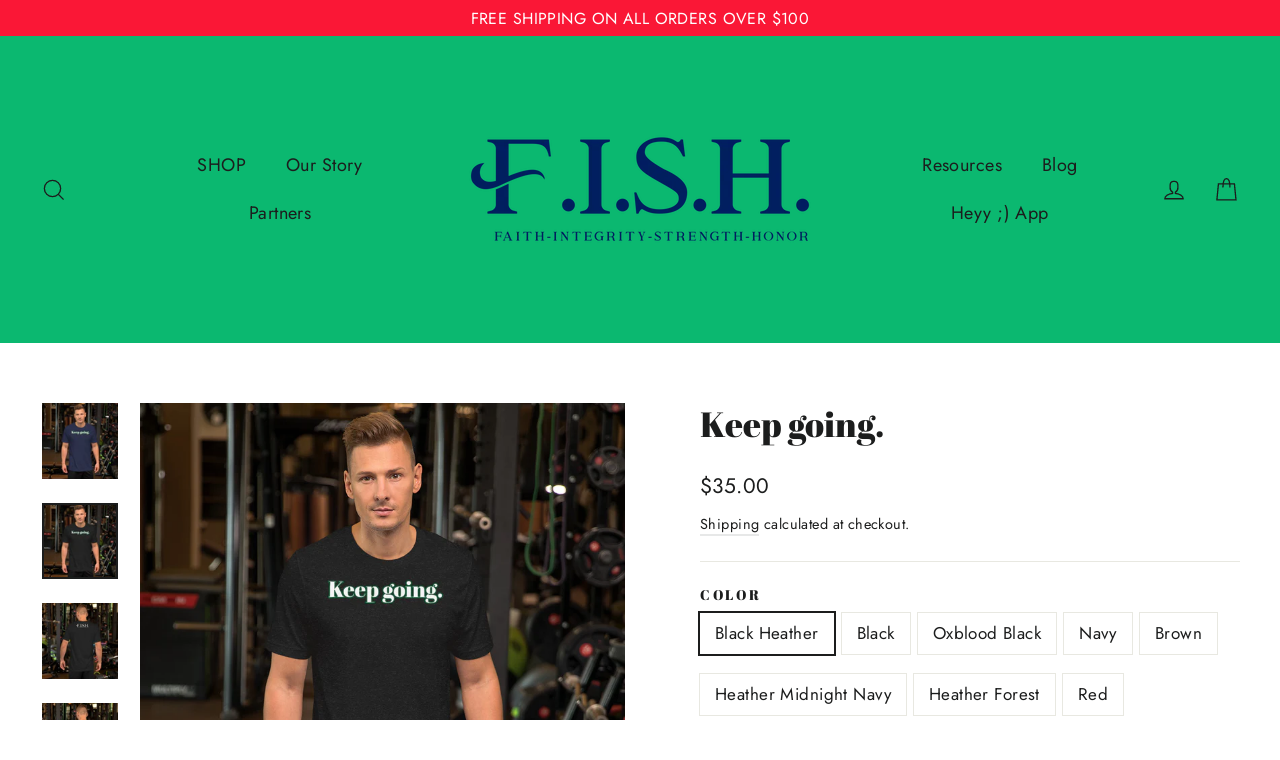

--- FILE ---
content_type: text/html; charset=utf-8
request_url: https://www.fishclothingco.com/products/keep-going-1
body_size: 40316
content:
<!doctype html>
<html class="no-js" lang="en" dir="ltr">
<head>
  <meta charset="utf-8">
  <meta http-equiv="X-UA-Compatible" content="IE=edge,chrome=1">
  <meta name="viewport" content="width=device-width,initial-scale=1">
  <meta name="theme-color" content="#111111">
  <link rel="canonical" href="https://www.fishclothingco.com/products/keep-going-1">
  <link rel="preconnect" href="https://cdn.shopify.com" crossorigin>
  <link rel="preconnect" href="https://fonts.shopifycdn.com" crossorigin>
  <link rel="dns-prefetch" href="https://productreviews.shopifycdn.com">
  <link rel="dns-prefetch" href="https://ajax.googleapis.com">
  <link rel="dns-prefetch" href="https://maps.googleapis.com">
  <link rel="dns-prefetch" href="https://maps.gstatic.com"><link rel="shortcut icon" href="//www.fishclothingco.com/cdn/shop/files/New_Fish_Flag_32x32.png?v=1711035735" type="image/png" /><title>Keep going.
&ndash; F.I.S.H. Clothing Co.
</title>
<meta name="description" content="Keep going because you matter. You have a purpose. Keep going. This t-shirt is everything you&#39;ve dreamed of and more. It feels soft and lightweight, with the right amount of stretch. It&#39;s comfortable and flattering for all. • 100% combed and ring-spun cotton (Heather colors contain polyester) • Fabric weight: 4.2 oz/yd"><meta property="og:site_name" content="F.I.S.H. Clothing Co.">
  <meta property="og:url" content="https://www.fishclothingco.com/products/keep-going-1">
  <meta property="og:title" content="Keep going.">
  <meta property="og:type" content="product">
  <meta property="og:description" content="Keep going because you matter. You have a purpose. Keep going. This t-shirt is everything you&#39;ve dreamed of and more. It feels soft and lightweight, with the right amount of stretch. It&#39;s comfortable and flattering for all. • 100% combed and ring-spun cotton (Heather colors contain polyester) • Fabric weight: 4.2 oz/yd"><meta property="og:image" content="http://www.fishclothingco.com/cdn/shop/files/unisex-staple-t-shirt-heather-true-royal-front-649da29db8d06.jpg?v=1701047742">
    <meta property="og:image:secure_url" content="https://www.fishclothingco.com/cdn/shop/files/unisex-staple-t-shirt-heather-true-royal-front-649da29db8d06.jpg?v=1701047742">
    <meta property="og:image:width" content="1000">
    <meta property="og:image:height" content="1000"><meta name="twitter:site" content="@">
  <meta name="twitter:card" content="summary_large_image">
  <meta name="twitter:title" content="Keep going.">
  <meta name="twitter:description" content="Keep going because you matter. You have a purpose. Keep going. This t-shirt is everything you&#39;ve dreamed of and more. It feels soft and lightweight, with the right amount of stretch. It&#39;s comfortable and flattering for all. • 100% combed and ring-spun cotton (Heather colors contain polyester) • Fabric weight: 4.2 oz/yd">
<style data-shopify>@font-face {
  font-family: "Abril Fatface";
  font-weight: 400;
  font-style: normal;
  font-display: swap;
  src: url("//www.fishclothingco.com/cdn/fonts/abril_fatface/abrilfatface_n4.002841dd08a4d39b2c2d7fe9d598d4782afb7225.woff2") format("woff2"),
       url("//www.fishclothingco.com/cdn/fonts/abril_fatface/abrilfatface_n4.0d8f922831420cd750572c7a70f4c623018424d8.woff") format("woff");
}

  @font-face {
  font-family: Jost;
  font-weight: 400;
  font-style: normal;
  font-display: swap;
  src: url("//www.fishclothingco.com/cdn/fonts/jost/jost_n4.d47a1b6347ce4a4c9f437608011273009d91f2b7.woff2") format("woff2"),
       url("//www.fishclothingco.com/cdn/fonts/jost/jost_n4.791c46290e672b3f85c3d1c651ef2efa3819eadd.woff") format("woff");
}


  @font-face {
  font-family: Jost;
  font-weight: 600;
  font-style: normal;
  font-display: swap;
  src: url("//www.fishclothingco.com/cdn/fonts/jost/jost_n6.ec1178db7a7515114a2d84e3dd680832b7af8b99.woff2") format("woff2"),
       url("//www.fishclothingco.com/cdn/fonts/jost/jost_n6.b1178bb6bdd3979fef38e103a3816f6980aeaff9.woff") format("woff");
}

  @font-face {
  font-family: Jost;
  font-weight: 400;
  font-style: italic;
  font-display: swap;
  src: url("//www.fishclothingco.com/cdn/fonts/jost/jost_i4.b690098389649750ada222b9763d55796c5283a5.woff2") format("woff2"),
       url("//www.fishclothingco.com/cdn/fonts/jost/jost_i4.fd766415a47e50b9e391ae7ec04e2ae25e7e28b0.woff") format("woff");
}

  @font-face {
  font-family: Jost;
  font-weight: 600;
  font-style: italic;
  font-display: swap;
  src: url("//www.fishclothingco.com/cdn/fonts/jost/jost_i6.9af7e5f39e3a108c08f24047a4276332d9d7b85e.woff2") format("woff2"),
       url("//www.fishclothingco.com/cdn/fonts/jost/jost_i6.2bf310262638f998ed206777ce0b9a3b98b6fe92.woff") format("woff");
}

</style><link href="//www.fishclothingco.com/cdn/shop/t/7/assets/theme.css?v=47317213751074986711761581922" rel="stylesheet" type="text/css" media="all" />
<style data-shopify>:root {
    --typeHeaderPrimary: "Abril Fatface";
    --typeHeaderFallback: serif;
    --typeHeaderSize: 35px;
    --typeHeaderWeight: 400;
    --typeHeaderLineHeight: 1.2;
    --typeHeaderSpacing: 0.0em;

    --typeBasePrimary:Jost;
    --typeBaseFallback:sans-serif;
    --typeBaseSize: 17px;
    --typeBaseWeight: 400;
    --typeBaseLineHeight: 1.6;
    --typeBaseSpacing: 0.025em;

    --iconWeight: 3px;
    --iconLinecaps: miter;
  }

  
.collection-hero__content:before,
  .hero__image-wrapper:before,
  .hero__media:before {
    background-image: linear-gradient(to bottom, rgba(28, 29, 29, 0.0) 0%, rgba(28, 29, 29, 0.0) 40%, rgba(0, 0, 0, 0.56) 100%);
  }

  .skrim__item-content .skrim__overlay:after {
    background-image: linear-gradient(to bottom, rgba(28, 29, 29, 0.0) 30%, rgba(0, 0, 0, 0.56) 100%);
  }

  .placeholder-content {
    background-image: linear-gradient(100deg, #ffffff 40%, #f7f7f7 63%, #ffffff 79%);
  }</style><script>
    document.documentElement.className = document.documentElement.className.replace('no-js', 'js');

    window.theme = window.theme || {};
    theme.routes = {
      home: "/",
      cart: "/cart.js",
      cartPage: "/cart",
      cartAdd: "/cart/add.js",
      cartChange: "/cart/change.js",
      search: "/search",
      predictiveSearch: "/search/suggest"
    };
    theme.strings = {
      soldOut: "Sold Out",
      unavailable: "Unavailable",
      inStockLabel: "In stock, ready to ship",
      oneStockLabel: "Low stock - [count] item left",
      otherStockLabel: "Low stock - [count] items left",
      willNotShipUntil: "Ready to ship [date]",
      willBeInStockAfter: "Back in stock [date]",
      waitingForStock: "Inventory on the way",
      cartSavings: "You're saving [savings]",
      cartEmpty: "Your cart is currently empty.",
      cartTermsConfirmation: "You must agree with the terms and conditions of sales to check out",
      searchCollections: "Collections",
      searchPages: "Pages",
      searchArticles: "Articles",
      maxQuantity: "You can only have [quantity] of [title] in your cart."
    };
    theme.settings = {
      cartType: "drawer",
      isCustomerTemplate: false,
      moneyFormat: "${{amount}}",
      predictiveSearch: true,
      predictiveSearchType: null,
      quickView: true,
      themeName: 'Motion',
      themeVersion: "10.4.0"
    };
  </script>

  <script>window.performance && window.performance.mark && window.performance.mark('shopify.content_for_header.start');</script><meta name="google-site-verification" content="9OFg9Su28F6Yg5sWKnCTxljsxGkWdI6JXHWhPIyraVc">
<meta name="facebook-domain-verification" content="elc5qajl03pzpldm9uhzr4b3d7hays">
<meta id="shopify-digital-wallet" name="shopify-digital-wallet" content="/77489733932/digital_wallets/dialog">
<meta name="shopify-checkout-api-token" content="7d3a793443687c29efe9e79bb46d6d7b">
<meta id="in-context-paypal-metadata" data-shop-id="77489733932" data-venmo-supported="false" data-environment="production" data-locale="en_US" data-paypal-v4="true" data-currency="USD">
<link rel="alternate" type="application/json+oembed" href="https://www.fishclothingco.com/products/keep-going-1.oembed">
<script async="async" src="/checkouts/internal/preloads.js?locale=en-US"></script>
<link rel="preconnect" href="https://shop.app" crossorigin="anonymous">
<script async="async" src="https://shop.app/checkouts/internal/preloads.js?locale=en-US&shop_id=77489733932" crossorigin="anonymous"></script>
<script id="apple-pay-shop-capabilities" type="application/json">{"shopId":77489733932,"countryCode":"US","currencyCode":"USD","merchantCapabilities":["supports3DS"],"merchantId":"gid:\/\/shopify\/Shop\/77489733932","merchantName":"F.I.S.H. Clothing Co.","requiredBillingContactFields":["postalAddress","email"],"requiredShippingContactFields":["postalAddress","email"],"shippingType":"shipping","supportedNetworks":["visa","masterCard","amex","discover","elo","jcb"],"total":{"type":"pending","label":"F.I.S.H. Clothing Co.","amount":"1.00"},"shopifyPaymentsEnabled":true,"supportsSubscriptions":true}</script>
<script id="shopify-features" type="application/json">{"accessToken":"7d3a793443687c29efe9e79bb46d6d7b","betas":["rich-media-storefront-analytics"],"domain":"www.fishclothingco.com","predictiveSearch":true,"shopId":77489733932,"locale":"en"}</script>
<script>var Shopify = Shopify || {};
Shopify.shop = "0b9441.myshopify.com";
Shopify.locale = "en";
Shopify.currency = {"active":"USD","rate":"1.0"};
Shopify.country = "US";
Shopify.theme = {"name":"Motion","id":158460313900,"schema_name":"Motion","schema_version":"10.4.0","theme_store_id":847,"role":"main"};
Shopify.theme.handle = "null";
Shopify.theme.style = {"id":null,"handle":null};
Shopify.cdnHost = "www.fishclothingco.com/cdn";
Shopify.routes = Shopify.routes || {};
Shopify.routes.root = "/";</script>
<script type="module">!function(o){(o.Shopify=o.Shopify||{}).modules=!0}(window);</script>
<script>!function(o){function n(){var o=[];function n(){o.push(Array.prototype.slice.apply(arguments))}return n.q=o,n}var t=o.Shopify=o.Shopify||{};t.loadFeatures=n(),t.autoloadFeatures=n()}(window);</script>
<script>
  window.ShopifyPay = window.ShopifyPay || {};
  window.ShopifyPay.apiHost = "shop.app\/pay";
  window.ShopifyPay.redirectState = null;
</script>
<script id="shop-js-analytics" type="application/json">{"pageType":"product"}</script>
<script defer="defer" async type="module" src="//www.fishclothingco.com/cdn/shopifycloud/shop-js/modules/v2/client.init-shop-cart-sync_BT-GjEfc.en.esm.js"></script>
<script defer="defer" async type="module" src="//www.fishclothingco.com/cdn/shopifycloud/shop-js/modules/v2/chunk.common_D58fp_Oc.esm.js"></script>
<script defer="defer" async type="module" src="//www.fishclothingco.com/cdn/shopifycloud/shop-js/modules/v2/chunk.modal_xMitdFEc.esm.js"></script>
<script type="module">
  await import("//www.fishclothingco.com/cdn/shopifycloud/shop-js/modules/v2/client.init-shop-cart-sync_BT-GjEfc.en.esm.js");
await import("//www.fishclothingco.com/cdn/shopifycloud/shop-js/modules/v2/chunk.common_D58fp_Oc.esm.js");
await import("//www.fishclothingco.com/cdn/shopifycloud/shop-js/modules/v2/chunk.modal_xMitdFEc.esm.js");

  window.Shopify.SignInWithShop?.initShopCartSync?.({"fedCMEnabled":true,"windoidEnabled":true});

</script>
<script defer="defer" async type="module" src="//www.fishclothingco.com/cdn/shopifycloud/shop-js/modules/v2/client.payment-terms_Ci9AEqFq.en.esm.js"></script>
<script defer="defer" async type="module" src="//www.fishclothingco.com/cdn/shopifycloud/shop-js/modules/v2/chunk.common_D58fp_Oc.esm.js"></script>
<script defer="defer" async type="module" src="//www.fishclothingco.com/cdn/shopifycloud/shop-js/modules/v2/chunk.modal_xMitdFEc.esm.js"></script>
<script type="module">
  await import("//www.fishclothingco.com/cdn/shopifycloud/shop-js/modules/v2/client.payment-terms_Ci9AEqFq.en.esm.js");
await import("//www.fishclothingco.com/cdn/shopifycloud/shop-js/modules/v2/chunk.common_D58fp_Oc.esm.js");
await import("//www.fishclothingco.com/cdn/shopifycloud/shop-js/modules/v2/chunk.modal_xMitdFEc.esm.js");

  
</script>
<script>
  window.Shopify = window.Shopify || {};
  if (!window.Shopify.featureAssets) window.Shopify.featureAssets = {};
  window.Shopify.featureAssets['shop-js'] = {"shop-cart-sync":["modules/v2/client.shop-cart-sync_DZOKe7Ll.en.esm.js","modules/v2/chunk.common_D58fp_Oc.esm.js","modules/v2/chunk.modal_xMitdFEc.esm.js"],"init-fed-cm":["modules/v2/client.init-fed-cm_B6oLuCjv.en.esm.js","modules/v2/chunk.common_D58fp_Oc.esm.js","modules/v2/chunk.modal_xMitdFEc.esm.js"],"shop-cash-offers":["modules/v2/client.shop-cash-offers_D2sdYoxE.en.esm.js","modules/v2/chunk.common_D58fp_Oc.esm.js","modules/v2/chunk.modal_xMitdFEc.esm.js"],"shop-login-button":["modules/v2/client.shop-login-button_QeVjl5Y3.en.esm.js","modules/v2/chunk.common_D58fp_Oc.esm.js","modules/v2/chunk.modal_xMitdFEc.esm.js"],"pay-button":["modules/v2/client.pay-button_DXTOsIq6.en.esm.js","modules/v2/chunk.common_D58fp_Oc.esm.js","modules/v2/chunk.modal_xMitdFEc.esm.js"],"shop-button":["modules/v2/client.shop-button_DQZHx9pm.en.esm.js","modules/v2/chunk.common_D58fp_Oc.esm.js","modules/v2/chunk.modal_xMitdFEc.esm.js"],"avatar":["modules/v2/client.avatar_BTnouDA3.en.esm.js"],"init-windoid":["modules/v2/client.init-windoid_CR1B-cfM.en.esm.js","modules/v2/chunk.common_D58fp_Oc.esm.js","modules/v2/chunk.modal_xMitdFEc.esm.js"],"init-shop-for-new-customer-accounts":["modules/v2/client.init-shop-for-new-customer-accounts_C_vY_xzh.en.esm.js","modules/v2/client.shop-login-button_QeVjl5Y3.en.esm.js","modules/v2/chunk.common_D58fp_Oc.esm.js","modules/v2/chunk.modal_xMitdFEc.esm.js"],"init-shop-email-lookup-coordinator":["modules/v2/client.init-shop-email-lookup-coordinator_BI7n9ZSv.en.esm.js","modules/v2/chunk.common_D58fp_Oc.esm.js","modules/v2/chunk.modal_xMitdFEc.esm.js"],"init-shop-cart-sync":["modules/v2/client.init-shop-cart-sync_BT-GjEfc.en.esm.js","modules/v2/chunk.common_D58fp_Oc.esm.js","modules/v2/chunk.modal_xMitdFEc.esm.js"],"shop-toast-manager":["modules/v2/client.shop-toast-manager_DiYdP3xc.en.esm.js","modules/v2/chunk.common_D58fp_Oc.esm.js","modules/v2/chunk.modal_xMitdFEc.esm.js"],"init-customer-accounts":["modules/v2/client.init-customer-accounts_D9ZNqS-Q.en.esm.js","modules/v2/client.shop-login-button_QeVjl5Y3.en.esm.js","modules/v2/chunk.common_D58fp_Oc.esm.js","modules/v2/chunk.modal_xMitdFEc.esm.js"],"init-customer-accounts-sign-up":["modules/v2/client.init-customer-accounts-sign-up_iGw4briv.en.esm.js","modules/v2/client.shop-login-button_QeVjl5Y3.en.esm.js","modules/v2/chunk.common_D58fp_Oc.esm.js","modules/v2/chunk.modal_xMitdFEc.esm.js"],"shop-follow-button":["modules/v2/client.shop-follow-button_CqMgW2wH.en.esm.js","modules/v2/chunk.common_D58fp_Oc.esm.js","modules/v2/chunk.modal_xMitdFEc.esm.js"],"checkout-modal":["modules/v2/client.checkout-modal_xHeaAweL.en.esm.js","modules/v2/chunk.common_D58fp_Oc.esm.js","modules/v2/chunk.modal_xMitdFEc.esm.js"],"shop-login":["modules/v2/client.shop-login_D91U-Q7h.en.esm.js","modules/v2/chunk.common_D58fp_Oc.esm.js","modules/v2/chunk.modal_xMitdFEc.esm.js"],"lead-capture":["modules/v2/client.lead-capture_BJmE1dJe.en.esm.js","modules/v2/chunk.common_D58fp_Oc.esm.js","modules/v2/chunk.modal_xMitdFEc.esm.js"],"payment-terms":["modules/v2/client.payment-terms_Ci9AEqFq.en.esm.js","modules/v2/chunk.common_D58fp_Oc.esm.js","modules/v2/chunk.modal_xMitdFEc.esm.js"]};
</script>
<script>(function() {
  var isLoaded = false;
  function asyncLoad() {
    if (isLoaded) return;
    isLoaded = true;
    var urls = ["\/\/cdn.shopify.com\/proxy\/d385087103c928f6a19fbb475184dae35e65e05f0bb24016ddde037259cccddc\/static.cdn.printful.com\/static\/js\/external\/shopify-product-customizer.js?v=0.28\u0026shop=0b9441.myshopify.com\u0026sp-cache-control=cHVibGljLCBtYXgtYWdlPTkwMA"];
    for (var i = 0; i < urls.length; i++) {
      var s = document.createElement('script');
      s.type = 'text/javascript';
      s.async = true;
      s.src = urls[i];
      var x = document.getElementsByTagName('script')[0];
      x.parentNode.insertBefore(s, x);
    }
  };
  if(window.attachEvent) {
    window.attachEvent('onload', asyncLoad);
  } else {
    window.addEventListener('load', asyncLoad, false);
  }
})();</script>
<script id="__st">var __st={"a":77489733932,"offset":-18000,"reqid":"894e8ef1-7e6b-4a3d-b194-352d33dc3368-1769402023","pageurl":"www.fishclothingco.com\/products\/keep-going-1","u":"bed4045c8dc9","p":"product","rtyp":"product","rid":8422727680300};</script>
<script>window.ShopifyPaypalV4VisibilityTracking = true;</script>
<script id="captcha-bootstrap">!function(){'use strict';const t='contact',e='account',n='new_comment',o=[[t,t],['blogs',n],['comments',n],[t,'customer']],c=[[e,'customer_login'],[e,'guest_login'],[e,'recover_customer_password'],[e,'create_customer']],r=t=>t.map((([t,e])=>`form[action*='/${t}']:not([data-nocaptcha='true']) input[name='form_type'][value='${e}']`)).join(','),a=t=>()=>t?[...document.querySelectorAll(t)].map((t=>t.form)):[];function s(){const t=[...o],e=r(t);return a(e)}const i='password',u='form_key',d=['recaptcha-v3-token','g-recaptcha-response','h-captcha-response',i],f=()=>{try{return window.sessionStorage}catch{return}},m='__shopify_v',_=t=>t.elements[u];function p(t,e,n=!1){try{const o=window.sessionStorage,c=JSON.parse(o.getItem(e)),{data:r}=function(t){const{data:e,action:n}=t;return t[m]||n?{data:e,action:n}:{data:t,action:n}}(c);for(const[e,n]of Object.entries(r))t.elements[e]&&(t.elements[e].value=n);n&&o.removeItem(e)}catch(o){console.error('form repopulation failed',{error:o})}}const l='form_type',E='cptcha';function T(t){t.dataset[E]=!0}const w=window,h=w.document,L='Shopify',v='ce_forms',y='captcha';let A=!1;((t,e)=>{const n=(g='f06e6c50-85a8-45c8-87d0-21a2b65856fe',I='https://cdn.shopify.com/shopifycloud/storefront-forms-hcaptcha/ce_storefront_forms_captcha_hcaptcha.v1.5.2.iife.js',D={infoText:'Protected by hCaptcha',privacyText:'Privacy',termsText:'Terms'},(t,e,n)=>{const o=w[L][v],c=o.bindForm;if(c)return c(t,g,e,D).then(n);var r;o.q.push([[t,g,e,D],n]),r=I,A||(h.body.append(Object.assign(h.createElement('script'),{id:'captcha-provider',async:!0,src:r})),A=!0)});var g,I,D;w[L]=w[L]||{},w[L][v]=w[L][v]||{},w[L][v].q=[],w[L][y]=w[L][y]||{},w[L][y].protect=function(t,e){n(t,void 0,e),T(t)},Object.freeze(w[L][y]),function(t,e,n,w,h,L){const[v,y,A,g]=function(t,e,n){const i=e?o:[],u=t?c:[],d=[...i,...u],f=r(d),m=r(i),_=r(d.filter((([t,e])=>n.includes(e))));return[a(f),a(m),a(_),s()]}(w,h,L),I=t=>{const e=t.target;return e instanceof HTMLFormElement?e:e&&e.form},D=t=>v().includes(t);t.addEventListener('submit',(t=>{const e=I(t);if(!e)return;const n=D(e)&&!e.dataset.hcaptchaBound&&!e.dataset.recaptchaBound,o=_(e),c=g().includes(e)&&(!o||!o.value);(n||c)&&t.preventDefault(),c&&!n&&(function(t){try{if(!f())return;!function(t){const e=f();if(!e)return;const n=_(t);if(!n)return;const o=n.value;o&&e.removeItem(o)}(t);const e=Array.from(Array(32),(()=>Math.random().toString(36)[2])).join('');!function(t,e){_(t)||t.append(Object.assign(document.createElement('input'),{type:'hidden',name:u})),t.elements[u].value=e}(t,e),function(t,e){const n=f();if(!n)return;const o=[...t.querySelectorAll(`input[type='${i}']`)].map((({name:t})=>t)),c=[...d,...o],r={};for(const[a,s]of new FormData(t).entries())c.includes(a)||(r[a]=s);n.setItem(e,JSON.stringify({[m]:1,action:t.action,data:r}))}(t,e)}catch(e){console.error('failed to persist form',e)}}(e),e.submit())}));const S=(t,e)=>{t&&!t.dataset[E]&&(n(t,e.some((e=>e===t))),T(t))};for(const o of['focusin','change'])t.addEventListener(o,(t=>{const e=I(t);D(e)&&S(e,y())}));const B=e.get('form_key'),M=e.get(l),P=B&&M;t.addEventListener('DOMContentLoaded',(()=>{const t=y();if(P)for(const e of t)e.elements[l].value===M&&p(e,B);[...new Set([...A(),...v().filter((t=>'true'===t.dataset.shopifyCaptcha))])].forEach((e=>S(e,t)))}))}(h,new URLSearchParams(w.location.search),n,t,e,['guest_login'])})(!0,!0)}();</script>
<script integrity="sha256-4kQ18oKyAcykRKYeNunJcIwy7WH5gtpwJnB7kiuLZ1E=" data-source-attribution="shopify.loadfeatures" defer="defer" src="//www.fishclothingco.com/cdn/shopifycloud/storefront/assets/storefront/load_feature-a0a9edcb.js" crossorigin="anonymous"></script>
<script crossorigin="anonymous" defer="defer" src="//www.fishclothingco.com/cdn/shopifycloud/storefront/assets/shopify_pay/storefront-65b4c6d7.js?v=20250812"></script>
<script data-source-attribution="shopify.dynamic_checkout.dynamic.init">var Shopify=Shopify||{};Shopify.PaymentButton=Shopify.PaymentButton||{isStorefrontPortableWallets:!0,init:function(){window.Shopify.PaymentButton.init=function(){};var t=document.createElement("script");t.src="https://www.fishclothingco.com/cdn/shopifycloud/portable-wallets/latest/portable-wallets.en.js",t.type="module",document.head.appendChild(t)}};
</script>
<script data-source-attribution="shopify.dynamic_checkout.buyer_consent">
  function portableWalletsHideBuyerConsent(e){var t=document.getElementById("shopify-buyer-consent"),n=document.getElementById("shopify-subscription-policy-button");t&&n&&(t.classList.add("hidden"),t.setAttribute("aria-hidden","true"),n.removeEventListener("click",e))}function portableWalletsShowBuyerConsent(e){var t=document.getElementById("shopify-buyer-consent"),n=document.getElementById("shopify-subscription-policy-button");t&&n&&(t.classList.remove("hidden"),t.removeAttribute("aria-hidden"),n.addEventListener("click",e))}window.Shopify?.PaymentButton&&(window.Shopify.PaymentButton.hideBuyerConsent=portableWalletsHideBuyerConsent,window.Shopify.PaymentButton.showBuyerConsent=portableWalletsShowBuyerConsent);
</script>
<script>
  function portableWalletsCleanup(e){e&&e.src&&console.error("Failed to load portable wallets script "+e.src);var t=document.querySelectorAll("shopify-accelerated-checkout .shopify-payment-button__skeleton, shopify-accelerated-checkout-cart .wallet-cart-button__skeleton"),e=document.getElementById("shopify-buyer-consent");for(let e=0;e<t.length;e++)t[e].remove();e&&e.remove()}function portableWalletsNotLoadedAsModule(e){e instanceof ErrorEvent&&"string"==typeof e.message&&e.message.includes("import.meta")&&"string"==typeof e.filename&&e.filename.includes("portable-wallets")&&(window.removeEventListener("error",portableWalletsNotLoadedAsModule),window.Shopify.PaymentButton.failedToLoad=e,"loading"===document.readyState?document.addEventListener("DOMContentLoaded",window.Shopify.PaymentButton.init):window.Shopify.PaymentButton.init())}window.addEventListener("error",portableWalletsNotLoadedAsModule);
</script>

<script type="module" src="https://www.fishclothingco.com/cdn/shopifycloud/portable-wallets/latest/portable-wallets.en.js" onError="portableWalletsCleanup(this)" crossorigin="anonymous"></script>
<script nomodule>
  document.addEventListener("DOMContentLoaded", portableWalletsCleanup);
</script>

<script id='scb4127' type='text/javascript' async='' src='https://www.fishclothingco.com/cdn/shopifycloud/privacy-banner/storefront-banner.js'></script><link id="shopify-accelerated-checkout-styles" rel="stylesheet" media="screen" href="https://www.fishclothingco.com/cdn/shopifycloud/portable-wallets/latest/accelerated-checkout-backwards-compat.css" crossorigin="anonymous">
<style id="shopify-accelerated-checkout-cart">
        #shopify-buyer-consent {
  margin-top: 1em;
  display: inline-block;
  width: 100%;
}

#shopify-buyer-consent.hidden {
  display: none;
}

#shopify-subscription-policy-button {
  background: none;
  border: none;
  padding: 0;
  text-decoration: underline;
  font-size: inherit;
  cursor: pointer;
}

#shopify-subscription-policy-button::before {
  box-shadow: none;
}

      </style>

<script>window.performance && window.performance.mark && window.performance.mark('shopify.content_for_header.end');</script>

  <script src="//www.fishclothingco.com/cdn/shop/t/7/assets/vendor-scripts-v14.js" defer="defer"></script><link rel="stylesheet" href="//www.fishclothingco.com/cdn/shop/t/7/assets/country-flags.css"><script src="//www.fishclothingco.com/cdn/shop/t/7/assets/theme.js?v=103605338227844410371692704709" defer="defer"></script>
<!-- BEGIN app block: shopify://apps/microsoft-clarity/blocks/brandAgents_js/31c3d126-8116-4b4a-8ba1-baeda7c4aeea -->





<!-- END app block --><!-- BEGIN app block: shopify://apps/microsoft-clarity/blocks/clarity_js/31c3d126-8116-4b4a-8ba1-baeda7c4aeea -->
<script type="text/javascript">
  (function (c, l, a, r, i, t, y) {
    c[a] = c[a] || function () { (c[a].q = c[a].q || []).push(arguments); };
    t = l.createElement(r); t.async = 1; t.src = "https://www.clarity.ms/tag/" + i + "?ref=shopify";
    y = l.getElementsByTagName(r)[0]; y.parentNode.insertBefore(t, y);

    c.Shopify.loadFeatures([{ name: "consent-tracking-api", version: "0.1" }], error => {
      if (error) {
        console.error("Error loading Shopify features:", error);
        return;
      }

      c[a]('consentv2', {
        ad_Storage: c.Shopify.customerPrivacy.marketingAllowed() ? "granted" : "denied",
        analytics_Storage: c.Shopify.customerPrivacy.analyticsProcessingAllowed() ? "granted" : "denied",
      });
    });

    l.addEventListener("visitorConsentCollected", function (e) {
      c[a]('consentv2', {
        ad_Storage: e.detail.marketingAllowed ? "granted" : "denied",
        analytics_Storage: e.detail.analyticsAllowed ? "granted" : "denied",
      });
    });
  })(window, document, "clarity", "script", "u8nnybcnqg");
</script>



<!-- END app block --><link href="https://monorail-edge.shopifysvc.com" rel="dns-prefetch">
<script>(function(){if ("sendBeacon" in navigator && "performance" in window) {try {var session_token_from_headers = performance.getEntriesByType('navigation')[0].serverTiming.find(x => x.name == '_s').description;} catch {var session_token_from_headers = undefined;}var session_cookie_matches = document.cookie.match(/_shopify_s=([^;]*)/);var session_token_from_cookie = session_cookie_matches && session_cookie_matches.length === 2 ? session_cookie_matches[1] : "";var session_token = session_token_from_headers || session_token_from_cookie || "";function handle_abandonment_event(e) {var entries = performance.getEntries().filter(function(entry) {return /monorail-edge.shopifysvc.com/.test(entry.name);});if (!window.abandonment_tracked && entries.length === 0) {window.abandonment_tracked = true;var currentMs = Date.now();var navigation_start = performance.timing.navigationStart;var payload = {shop_id: 77489733932,url: window.location.href,navigation_start,duration: currentMs - navigation_start,session_token,page_type: "product"};window.navigator.sendBeacon("https://monorail-edge.shopifysvc.com/v1/produce", JSON.stringify({schema_id: "online_store_buyer_site_abandonment/1.1",payload: payload,metadata: {event_created_at_ms: currentMs,event_sent_at_ms: currentMs}}));}}window.addEventListener('pagehide', handle_abandonment_event);}}());</script>
<script id="web-pixels-manager-setup">(function e(e,d,r,n,o){if(void 0===o&&(o={}),!Boolean(null===(a=null===(i=window.Shopify)||void 0===i?void 0:i.analytics)||void 0===a?void 0:a.replayQueue)){var i,a;window.Shopify=window.Shopify||{};var t=window.Shopify;t.analytics=t.analytics||{};var s=t.analytics;s.replayQueue=[],s.publish=function(e,d,r){return s.replayQueue.push([e,d,r]),!0};try{self.performance.mark("wpm:start")}catch(e){}var l=function(){var e={modern:/Edge?\/(1{2}[4-9]|1[2-9]\d|[2-9]\d{2}|\d{4,})\.\d+(\.\d+|)|Firefox\/(1{2}[4-9]|1[2-9]\d|[2-9]\d{2}|\d{4,})\.\d+(\.\d+|)|Chrom(ium|e)\/(9{2}|\d{3,})\.\d+(\.\d+|)|(Maci|X1{2}).+ Version\/(15\.\d+|(1[6-9]|[2-9]\d|\d{3,})\.\d+)([,.]\d+|)( \(\w+\)|)( Mobile\/\w+|) Safari\/|Chrome.+OPR\/(9{2}|\d{3,})\.\d+\.\d+|(CPU[ +]OS|iPhone[ +]OS|CPU[ +]iPhone|CPU IPhone OS|CPU iPad OS)[ +]+(15[._]\d+|(1[6-9]|[2-9]\d|\d{3,})[._]\d+)([._]\d+|)|Android:?[ /-](13[3-9]|1[4-9]\d|[2-9]\d{2}|\d{4,})(\.\d+|)(\.\d+|)|Android.+Firefox\/(13[5-9]|1[4-9]\d|[2-9]\d{2}|\d{4,})\.\d+(\.\d+|)|Android.+Chrom(ium|e)\/(13[3-9]|1[4-9]\d|[2-9]\d{2}|\d{4,})\.\d+(\.\d+|)|SamsungBrowser\/([2-9]\d|\d{3,})\.\d+/,legacy:/Edge?\/(1[6-9]|[2-9]\d|\d{3,})\.\d+(\.\d+|)|Firefox\/(5[4-9]|[6-9]\d|\d{3,})\.\d+(\.\d+|)|Chrom(ium|e)\/(5[1-9]|[6-9]\d|\d{3,})\.\d+(\.\d+|)([\d.]+$|.*Safari\/(?![\d.]+ Edge\/[\d.]+$))|(Maci|X1{2}).+ Version\/(10\.\d+|(1[1-9]|[2-9]\d|\d{3,})\.\d+)([,.]\d+|)( \(\w+\)|)( Mobile\/\w+|) Safari\/|Chrome.+OPR\/(3[89]|[4-9]\d|\d{3,})\.\d+\.\d+|(CPU[ +]OS|iPhone[ +]OS|CPU[ +]iPhone|CPU IPhone OS|CPU iPad OS)[ +]+(10[._]\d+|(1[1-9]|[2-9]\d|\d{3,})[._]\d+)([._]\d+|)|Android:?[ /-](13[3-9]|1[4-9]\d|[2-9]\d{2}|\d{4,})(\.\d+|)(\.\d+|)|Mobile Safari.+OPR\/([89]\d|\d{3,})\.\d+\.\d+|Android.+Firefox\/(13[5-9]|1[4-9]\d|[2-9]\d{2}|\d{4,})\.\d+(\.\d+|)|Android.+Chrom(ium|e)\/(13[3-9]|1[4-9]\d|[2-9]\d{2}|\d{4,})\.\d+(\.\d+|)|Android.+(UC? ?Browser|UCWEB|U3)[ /]?(15\.([5-9]|\d{2,})|(1[6-9]|[2-9]\d|\d{3,})\.\d+)\.\d+|SamsungBrowser\/(5\.\d+|([6-9]|\d{2,})\.\d+)|Android.+MQ{2}Browser\/(14(\.(9|\d{2,})|)|(1[5-9]|[2-9]\d|\d{3,})(\.\d+|))(\.\d+|)|K[Aa][Ii]OS\/(3\.\d+|([4-9]|\d{2,})\.\d+)(\.\d+|)/},d=e.modern,r=e.legacy,n=navigator.userAgent;return n.match(d)?"modern":n.match(r)?"legacy":"unknown"}(),u="modern"===l?"modern":"legacy",c=(null!=n?n:{modern:"",legacy:""})[u],f=function(e){return[e.baseUrl,"/wpm","/b",e.hashVersion,"modern"===e.buildTarget?"m":"l",".js"].join("")}({baseUrl:d,hashVersion:r,buildTarget:u}),m=function(e){var d=e.version,r=e.bundleTarget,n=e.surface,o=e.pageUrl,i=e.monorailEndpoint;return{emit:function(e){var a=e.status,t=e.errorMsg,s=(new Date).getTime(),l=JSON.stringify({metadata:{event_sent_at_ms:s},events:[{schema_id:"web_pixels_manager_load/3.1",payload:{version:d,bundle_target:r,page_url:o,status:a,surface:n,error_msg:t},metadata:{event_created_at_ms:s}}]});if(!i)return console&&console.warn&&console.warn("[Web Pixels Manager] No Monorail endpoint provided, skipping logging."),!1;try{return self.navigator.sendBeacon.bind(self.navigator)(i,l)}catch(e){}var u=new XMLHttpRequest;try{return u.open("POST",i,!0),u.setRequestHeader("Content-Type","text/plain"),u.send(l),!0}catch(e){return console&&console.warn&&console.warn("[Web Pixels Manager] Got an unhandled error while logging to Monorail."),!1}}}}({version:r,bundleTarget:l,surface:e.surface,pageUrl:self.location.href,monorailEndpoint:e.monorailEndpoint});try{o.browserTarget=l,function(e){var d=e.src,r=e.async,n=void 0===r||r,o=e.onload,i=e.onerror,a=e.sri,t=e.scriptDataAttributes,s=void 0===t?{}:t,l=document.createElement("script"),u=document.querySelector("head"),c=document.querySelector("body");if(l.async=n,l.src=d,a&&(l.integrity=a,l.crossOrigin="anonymous"),s)for(var f in s)if(Object.prototype.hasOwnProperty.call(s,f))try{l.dataset[f]=s[f]}catch(e){}if(o&&l.addEventListener("load",o),i&&l.addEventListener("error",i),u)u.appendChild(l);else{if(!c)throw new Error("Did not find a head or body element to append the script");c.appendChild(l)}}({src:f,async:!0,onload:function(){if(!function(){var e,d;return Boolean(null===(d=null===(e=window.Shopify)||void 0===e?void 0:e.analytics)||void 0===d?void 0:d.initialized)}()){var d=window.webPixelsManager.init(e)||void 0;if(d){var r=window.Shopify.analytics;r.replayQueue.forEach((function(e){var r=e[0],n=e[1],o=e[2];d.publishCustomEvent(r,n,o)})),r.replayQueue=[],r.publish=d.publishCustomEvent,r.visitor=d.visitor,r.initialized=!0}}},onerror:function(){return m.emit({status:"failed",errorMsg:"".concat(f," has failed to load")})},sri:function(e){var d=/^sha384-[A-Za-z0-9+/=]+$/;return"string"==typeof e&&d.test(e)}(c)?c:"",scriptDataAttributes:o}),m.emit({status:"loading"})}catch(e){m.emit({status:"failed",errorMsg:(null==e?void 0:e.message)||"Unknown error"})}}})({shopId: 77489733932,storefrontBaseUrl: "https://www.fishclothingco.com",extensionsBaseUrl: "https://extensions.shopifycdn.com/cdn/shopifycloud/web-pixels-manager",monorailEndpoint: "https://monorail-edge.shopifysvc.com/unstable/produce_batch",surface: "storefront-renderer",enabledBetaFlags: ["2dca8a86"],webPixelsConfigList: [{"id":"1947533612","configuration":"{\"projectId\":\"u8nnybcnqg\"}","eventPayloadVersion":"v1","runtimeContext":"STRICT","scriptVersion":"cf1781658ed156031118fc4bbc2ed159","type":"APP","apiClientId":240074326017,"privacyPurposes":[],"capabilities":["advanced_dom_events"],"dataSharingAdjustments":{"protectedCustomerApprovalScopes":["read_customer_personal_data"]}},{"id":"1895137580","configuration":"{\"subdomain\": \"0b9441\"}","eventPayloadVersion":"v1","runtimeContext":"STRICT","scriptVersion":"7c43d34f3733b2440dd44bce7edbeb00","type":"APP","apiClientId":1615517,"privacyPurposes":["ANALYTICS","MARKETING","SALE_OF_DATA"],"dataSharingAdjustments":{"protectedCustomerApprovalScopes":["read_customer_address","read_customer_email","read_customer_name","read_customer_personal_data","read_customer_phone"]}},{"id":"973898028","configuration":"{\"pixelCode\":\"CNECBORC77U2V5G3GQ8G\"}","eventPayloadVersion":"v1","runtimeContext":"STRICT","scriptVersion":"22e92c2ad45662f435e4801458fb78cc","type":"APP","apiClientId":4383523,"privacyPurposes":["ANALYTICS","MARKETING","SALE_OF_DATA"],"dataSharingAdjustments":{"protectedCustomerApprovalScopes":["read_customer_address","read_customer_email","read_customer_name","read_customer_personal_data","read_customer_phone"]}},{"id":"808747308","configuration":"{\"config\":\"{\\\"pixel_id\\\":\\\"G-B8G4107NKQ\\\",\\\"target_country\\\":\\\"US\\\",\\\"gtag_events\\\":[{\\\"type\\\":\\\"search\\\",\\\"action_label\\\":[\\\"G-B8G4107NKQ\\\",\\\"AW-11312236181\\\/LPsgCNrJ59YYEJWNjJIq\\\"]},{\\\"type\\\":\\\"begin_checkout\\\",\\\"action_label\\\":[\\\"G-B8G4107NKQ\\\",\\\"AW-11312236181\\\/b53DCMbN59YYEJWNjJIq\\\"]},{\\\"type\\\":\\\"view_item\\\",\\\"action_label\\\":[\\\"G-B8G4107NKQ\\\",\\\"AW-11312236181\\\/x-uOCNfJ59YYEJWNjJIq\\\",\\\"MC-81G641EK9H\\\"]},{\\\"type\\\":\\\"purchase\\\",\\\"action_label\\\":[\\\"G-B8G4107NKQ\\\",\\\"AW-11312236181\\\/c2-pCNHJ59YYEJWNjJIq\\\",\\\"MC-81G641EK9H\\\"]},{\\\"type\\\":\\\"page_view\\\",\\\"action_label\\\":[\\\"G-B8G4107NKQ\\\",\\\"AW-11312236181\\\/tLjECNTJ59YYEJWNjJIq\\\",\\\"MC-81G641EK9H\\\"]},{\\\"type\\\":\\\"add_payment_info\\\",\\\"action_label\\\":[\\\"G-B8G4107NKQ\\\",\\\"AW-11312236181\\\/s2QECMnN59YYEJWNjJIq\\\"]},{\\\"type\\\":\\\"add_to_cart\\\",\\\"action_label\\\":[\\\"G-B8G4107NKQ\\\",\\\"AW-11312236181\\\/QzOBCN3J59YYEJWNjJIq\\\"]}],\\\"enable_monitoring_mode\\\":false}\"}","eventPayloadVersion":"v1","runtimeContext":"OPEN","scriptVersion":"b2a88bafab3e21179ed38636efcd8a93","type":"APP","apiClientId":1780363,"privacyPurposes":[],"dataSharingAdjustments":{"protectedCustomerApprovalScopes":["read_customer_address","read_customer_email","read_customer_name","read_customer_personal_data","read_customer_phone"]}},{"id":"383910188","configuration":"{\"pixel_id\":\"3481241105453874\",\"pixel_type\":\"facebook_pixel\",\"metaapp_system_user_token\":\"-\"}","eventPayloadVersion":"v1","runtimeContext":"OPEN","scriptVersion":"ca16bc87fe92b6042fbaa3acc2fbdaa6","type":"APP","apiClientId":2329312,"privacyPurposes":["ANALYTICS","MARKETING","SALE_OF_DATA"],"dataSharingAdjustments":{"protectedCustomerApprovalScopes":["read_customer_address","read_customer_email","read_customer_name","read_customer_personal_data","read_customer_phone"]}},{"id":"204079404","configuration":"{\"tagID\":\"2612758652900\"}","eventPayloadVersion":"v1","runtimeContext":"STRICT","scriptVersion":"18031546ee651571ed29edbe71a3550b","type":"APP","apiClientId":3009811,"privacyPurposes":["ANALYTICS","MARKETING","SALE_OF_DATA"],"dataSharingAdjustments":{"protectedCustomerApprovalScopes":["read_customer_address","read_customer_email","read_customer_name","read_customer_personal_data","read_customer_phone"]}},{"id":"159613228","configuration":"{\"storeIdentity\":\"0b9441.myshopify.com\",\"baseURL\":\"https:\\\/\\\/api.printful.com\\\/shopify-pixels\"}","eventPayloadVersion":"v1","runtimeContext":"STRICT","scriptVersion":"74f275712857ab41bea9d998dcb2f9da","type":"APP","apiClientId":156624,"privacyPurposes":["ANALYTICS","MARKETING","SALE_OF_DATA"],"dataSharingAdjustments":{"protectedCustomerApprovalScopes":["read_customer_address","read_customer_email","read_customer_name","read_customer_personal_data","read_customer_phone"]}},{"id":"shopify-app-pixel","configuration":"{}","eventPayloadVersion":"v1","runtimeContext":"STRICT","scriptVersion":"0450","apiClientId":"shopify-pixel","type":"APP","privacyPurposes":["ANALYTICS","MARKETING"]},{"id":"shopify-custom-pixel","eventPayloadVersion":"v1","runtimeContext":"LAX","scriptVersion":"0450","apiClientId":"shopify-pixel","type":"CUSTOM","privacyPurposes":["ANALYTICS","MARKETING"]}],isMerchantRequest: false,initData: {"shop":{"name":"F.I.S.H. Clothing Co.","paymentSettings":{"currencyCode":"USD"},"myshopifyDomain":"0b9441.myshopify.com","countryCode":"US","storefrontUrl":"https:\/\/www.fishclothingco.com"},"customer":null,"cart":null,"checkout":null,"productVariants":[{"price":{"amount":35.0,"currencyCode":"USD"},"product":{"title":"Keep going.","vendor":"F.I.S.H. Clothing Co.","id":"8422727680300","untranslatedTitle":"Keep going.","url":"\/products\/keep-going-1","type":""},"id":"45532292120876","image":{"src":"\/\/www.fishclothingco.com\/cdn\/shop\/files\/unisex-staple-t-shirt-black-heather-front-649da29d9bb77.jpg?v=1701047742"},"sku":"5849281_8923","title":"Black Heather \/ S","untranslatedTitle":"Black Heather \/ S"},{"price":{"amount":35.0,"currencyCode":"USD"},"product":{"title":"Keep going.","vendor":"F.I.S.H. Clothing Co.","id":"8422727680300","untranslatedTitle":"Keep going.","url":"\/products\/keep-going-1","type":""},"id":"45532292153644","image":{"src":"\/\/www.fishclothingco.com\/cdn\/shop\/files\/unisex-staple-t-shirt-black-heather-front-649da29d9bb77.jpg?v=1701047742"},"sku":"5849281_8924","title":"Black Heather \/ M","untranslatedTitle":"Black Heather \/ M"},{"price":{"amount":35.0,"currencyCode":"USD"},"product":{"title":"Keep going.","vendor":"F.I.S.H. Clothing Co.","id":"8422727680300","untranslatedTitle":"Keep going.","url":"\/products\/keep-going-1","type":""},"id":"45532292186412","image":{"src":"\/\/www.fishclothingco.com\/cdn\/shop\/files\/unisex-staple-t-shirt-black-heather-front-649da29d9bb77.jpg?v=1701047742"},"sku":"5849281_8925","title":"Black Heather \/ L","untranslatedTitle":"Black Heather \/ L"},{"price":{"amount":35.0,"currencyCode":"USD"},"product":{"title":"Keep going.","vendor":"F.I.S.H. Clothing Co.","id":"8422727680300","untranslatedTitle":"Keep going.","url":"\/products\/keep-going-1","type":""},"id":"45532292219180","image":{"src":"\/\/www.fishclothingco.com\/cdn\/shop\/files\/unisex-staple-t-shirt-black-heather-front-649da29d9bb77.jpg?v=1701047742"},"sku":"5849281_8926","title":"Black Heather \/ XL","untranslatedTitle":"Black Heather \/ XL"},{"price":{"amount":35.0,"currencyCode":"USD"},"product":{"title":"Keep going.","vendor":"F.I.S.H. Clothing Co.","id":"8422727680300","untranslatedTitle":"Keep going.","url":"\/products\/keep-going-1","type":""},"id":"45532292251948","image":{"src":"\/\/www.fishclothingco.com\/cdn\/shop\/files\/unisex-staple-t-shirt-black-heather-front-649da29d9bb77.jpg?v=1701047742"},"sku":"5849281_8927","title":"Black Heather \/ 2XL","untranslatedTitle":"Black Heather \/ 2XL"},{"price":{"amount":35.0,"currencyCode":"USD"},"product":{"title":"Keep going.","vendor":"F.I.S.H. Clothing Co.","id":"8422727680300","untranslatedTitle":"Keep going.","url":"\/products\/keep-going-1","type":""},"id":"45532292284716","image":{"src":"\/\/www.fishclothingco.com\/cdn\/shop\/files\/unisex-staple-t-shirt-black-front-649da29d9cee5.jpg?v=1701047742"},"sku":"5849281_4016","title":"Black \/ S","untranslatedTitle":"Black \/ S"},{"price":{"amount":35.0,"currencyCode":"USD"},"product":{"title":"Keep going.","vendor":"F.I.S.H. Clothing Co.","id":"8422727680300","untranslatedTitle":"Keep going.","url":"\/products\/keep-going-1","type":""},"id":"45532292317484","image":{"src":"\/\/www.fishclothingco.com\/cdn\/shop\/files\/unisex-staple-t-shirt-black-front-649da29d9cee5.jpg?v=1701047742"},"sku":"5849281_4017","title":"Black \/ M","untranslatedTitle":"Black \/ M"},{"price":{"amount":35.0,"currencyCode":"USD"},"product":{"title":"Keep going.","vendor":"F.I.S.H. Clothing Co.","id":"8422727680300","untranslatedTitle":"Keep going.","url":"\/products\/keep-going-1","type":""},"id":"45532292350252","image":{"src":"\/\/www.fishclothingco.com\/cdn\/shop\/files\/unisex-staple-t-shirt-black-front-649da29d9cee5.jpg?v=1701047742"},"sku":"5849281_4018","title":"Black \/ L","untranslatedTitle":"Black \/ L"},{"price":{"amount":35.0,"currencyCode":"USD"},"product":{"title":"Keep going.","vendor":"F.I.S.H. Clothing Co.","id":"8422727680300","untranslatedTitle":"Keep going.","url":"\/products\/keep-going-1","type":""},"id":"45532292383020","image":{"src":"\/\/www.fishclothingco.com\/cdn\/shop\/files\/unisex-staple-t-shirt-black-front-649da29d9cee5.jpg?v=1701047742"},"sku":"5849281_4019","title":"Black \/ XL","untranslatedTitle":"Black \/ XL"},{"price":{"amount":35.0,"currencyCode":"USD"},"product":{"title":"Keep going.","vendor":"F.I.S.H. Clothing Co.","id":"8422727680300","untranslatedTitle":"Keep going.","url":"\/products\/keep-going-1","type":""},"id":"45532292415788","image":{"src":"\/\/www.fishclothingco.com\/cdn\/shop\/files\/unisex-staple-t-shirt-black-front-649da29d9cee5.jpg?v=1701047742"},"sku":"5849281_4020","title":"Black \/ 2XL","untranslatedTitle":"Black \/ 2XL"},{"price":{"amount":35.0,"currencyCode":"USD"},"product":{"title":"Keep going.","vendor":"F.I.S.H. Clothing Co.","id":"8422727680300","untranslatedTitle":"Keep going.","url":"\/products\/keep-going-1","type":""},"id":"45532292448556","image":{"src":"\/\/www.fishclothingco.com\/cdn\/shop\/files\/unisex-staple-t-shirt-oxblood-black-front-649da29d9dc9a.jpg?v=1701047742"},"sku":"5849281_9740","title":"Oxblood Black \/ S","untranslatedTitle":"Oxblood Black \/ S"},{"price":{"amount":35.0,"currencyCode":"USD"},"product":{"title":"Keep going.","vendor":"F.I.S.H. Clothing Co.","id":"8422727680300","untranslatedTitle":"Keep going.","url":"\/products\/keep-going-1","type":""},"id":"45532292481324","image":{"src":"\/\/www.fishclothingco.com\/cdn\/shop\/files\/unisex-staple-t-shirt-oxblood-black-front-649da29d9dc9a.jpg?v=1701047742"},"sku":"5849281_9741","title":"Oxblood Black \/ M","untranslatedTitle":"Oxblood Black \/ M"},{"price":{"amount":35.0,"currencyCode":"USD"},"product":{"title":"Keep going.","vendor":"F.I.S.H. Clothing Co.","id":"8422727680300","untranslatedTitle":"Keep going.","url":"\/products\/keep-going-1","type":""},"id":"45532292514092","image":{"src":"\/\/www.fishclothingco.com\/cdn\/shop\/files\/unisex-staple-t-shirt-oxblood-black-front-649da29d9dc9a.jpg?v=1701047742"},"sku":"5849281_9742","title":"Oxblood Black \/ L","untranslatedTitle":"Oxblood Black \/ L"},{"price":{"amount":35.0,"currencyCode":"USD"},"product":{"title":"Keep going.","vendor":"F.I.S.H. Clothing Co.","id":"8422727680300","untranslatedTitle":"Keep going.","url":"\/products\/keep-going-1","type":""},"id":"45532292546860","image":{"src":"\/\/www.fishclothingco.com\/cdn\/shop\/files\/unisex-staple-t-shirt-oxblood-black-front-649da29d9dc9a.jpg?v=1701047742"},"sku":"5849281_9743","title":"Oxblood Black \/ XL","untranslatedTitle":"Oxblood Black \/ XL"},{"price":{"amount":35.0,"currencyCode":"USD"},"product":{"title":"Keep going.","vendor":"F.I.S.H. Clothing Co.","id":"8422727680300","untranslatedTitle":"Keep going.","url":"\/products\/keep-going-1","type":""},"id":"45532292579628","image":{"src":"\/\/www.fishclothingco.com\/cdn\/shop\/files\/unisex-staple-t-shirt-oxblood-black-front-649da29d9dc9a.jpg?v=1701047742"},"sku":"5849281_9744","title":"Oxblood Black \/ 2XL","untranslatedTitle":"Oxblood Black \/ 2XL"},{"price":{"amount":35.0,"currencyCode":"USD"},"product":{"title":"Keep going.","vendor":"F.I.S.H. Clothing Co.","id":"8422727680300","untranslatedTitle":"Keep going.","url":"\/products\/keep-going-1","type":""},"id":"45532292612396","image":{"src":"\/\/www.fishclothingco.com\/cdn\/shop\/files\/unisex-staple-t-shirt-navy-front-649da29d9ee21.jpg?v=1701047742"},"sku":"5849281_4111","title":"Navy \/ S","untranslatedTitle":"Navy \/ S"},{"price":{"amount":35.0,"currencyCode":"USD"},"product":{"title":"Keep going.","vendor":"F.I.S.H. Clothing Co.","id":"8422727680300","untranslatedTitle":"Keep going.","url":"\/products\/keep-going-1","type":""},"id":"45532292645164","image":{"src":"\/\/www.fishclothingco.com\/cdn\/shop\/files\/unisex-staple-t-shirt-navy-front-649da29d9ee21.jpg?v=1701047742"},"sku":"5849281_4112","title":"Navy \/ M","untranslatedTitle":"Navy \/ M"},{"price":{"amount":35.0,"currencyCode":"USD"},"product":{"title":"Keep going.","vendor":"F.I.S.H. Clothing Co.","id":"8422727680300","untranslatedTitle":"Keep going.","url":"\/products\/keep-going-1","type":""},"id":"45532292677932","image":{"src":"\/\/www.fishclothingco.com\/cdn\/shop\/files\/unisex-staple-t-shirt-navy-front-649da29d9ee21.jpg?v=1701047742"},"sku":"5849281_4113","title":"Navy \/ L","untranslatedTitle":"Navy \/ L"},{"price":{"amount":35.0,"currencyCode":"USD"},"product":{"title":"Keep going.","vendor":"F.I.S.H. Clothing Co.","id":"8422727680300","untranslatedTitle":"Keep going.","url":"\/products\/keep-going-1","type":""},"id":"45532292710700","image":{"src":"\/\/www.fishclothingco.com\/cdn\/shop\/files\/unisex-staple-t-shirt-navy-front-649da29d9ee21.jpg?v=1701047742"},"sku":"5849281_4114","title":"Navy \/ XL","untranslatedTitle":"Navy \/ XL"},{"price":{"amount":35.0,"currencyCode":"USD"},"product":{"title":"Keep going.","vendor":"F.I.S.H. Clothing Co.","id":"8422727680300","untranslatedTitle":"Keep going.","url":"\/products\/keep-going-1","type":""},"id":"45532292743468","image":{"src":"\/\/www.fishclothingco.com\/cdn\/shop\/files\/unisex-staple-t-shirt-navy-front-649da29d9ee21.jpg?v=1701047742"},"sku":"5849281_4115","title":"Navy \/ 2XL","untranslatedTitle":"Navy \/ 2XL"},{"price":{"amount":35.0,"currencyCode":"USD"},"product":{"title":"Keep going.","vendor":"F.I.S.H. Clothing Co.","id":"8422727680300","untranslatedTitle":"Keep going.","url":"\/products\/keep-going-1","type":""},"id":"45532292776236","image":{"src":"\/\/www.fishclothingco.com\/cdn\/shop\/files\/unisex-staple-t-shirt-brown-front-649da29da0622.jpg?v=1701047742"},"sku":"5849281_4046","title":"Brown \/ S","untranslatedTitle":"Brown \/ S"},{"price":{"amount":35.0,"currencyCode":"USD"},"product":{"title":"Keep going.","vendor":"F.I.S.H. Clothing Co.","id":"8422727680300","untranslatedTitle":"Keep going.","url":"\/products\/keep-going-1","type":""},"id":"45532292809004","image":{"src":"\/\/www.fishclothingco.com\/cdn\/shop\/files\/unisex-staple-t-shirt-brown-front-649da29da0622.jpg?v=1701047742"},"sku":"5849281_4047","title":"Brown \/ M","untranslatedTitle":"Brown \/ M"},{"price":{"amount":35.0,"currencyCode":"USD"},"product":{"title":"Keep going.","vendor":"F.I.S.H. Clothing Co.","id":"8422727680300","untranslatedTitle":"Keep going.","url":"\/products\/keep-going-1","type":""},"id":"45532292841772","image":{"src":"\/\/www.fishclothingco.com\/cdn\/shop\/files\/unisex-staple-t-shirt-brown-front-649da29da0622.jpg?v=1701047742"},"sku":"5849281_4048","title":"Brown \/ L","untranslatedTitle":"Brown \/ L"},{"price":{"amount":35.0,"currencyCode":"USD"},"product":{"title":"Keep going.","vendor":"F.I.S.H. Clothing Co.","id":"8422727680300","untranslatedTitle":"Keep going.","url":"\/products\/keep-going-1","type":""},"id":"45532292874540","image":{"src":"\/\/www.fishclothingco.com\/cdn\/shop\/files\/unisex-staple-t-shirt-brown-front-649da29da0622.jpg?v=1701047742"},"sku":"5849281_4049","title":"Brown \/ XL","untranslatedTitle":"Brown \/ XL"},{"price":{"amount":35.0,"currencyCode":"USD"},"product":{"title":"Keep going.","vendor":"F.I.S.H. Clothing Co.","id":"8422727680300","untranslatedTitle":"Keep going.","url":"\/products\/keep-going-1","type":""},"id":"45532292907308","image":{"src":"\/\/www.fishclothingco.com\/cdn\/shop\/files\/unisex-staple-t-shirt-brown-front-649da29da0622.jpg?v=1701047742"},"sku":"5849281_4050","title":"Brown \/ 2XL","untranslatedTitle":"Brown \/ 2XL"},{"price":{"amount":35.0,"currencyCode":"USD"},"product":{"title":"Keep going.","vendor":"F.I.S.H. Clothing Co.","id":"8422727680300","untranslatedTitle":"Keep going.","url":"\/products\/keep-going-1","type":""},"id":"45532292940076","image":{"src":"\/\/www.fishclothingco.com\/cdn\/shop\/files\/unisex-staple-t-shirt-heather-midnight-navy-front-649da29da2490.jpg?v=1701047742"},"sku":"5849281_8495","title":"Heather Midnight Navy \/ S","untranslatedTitle":"Heather Midnight Navy \/ S"},{"price":{"amount":35.0,"currencyCode":"USD"},"product":{"title":"Keep going.","vendor":"F.I.S.H. Clothing Co.","id":"8422727680300","untranslatedTitle":"Keep going.","url":"\/products\/keep-going-1","type":""},"id":"45532292972844","image":{"src":"\/\/www.fishclothingco.com\/cdn\/shop\/files\/unisex-staple-t-shirt-heather-midnight-navy-front-649da29da2490.jpg?v=1701047742"},"sku":"5849281_8496","title":"Heather Midnight Navy \/ M","untranslatedTitle":"Heather Midnight Navy \/ M"},{"price":{"amount":35.0,"currencyCode":"USD"},"product":{"title":"Keep going.","vendor":"F.I.S.H. Clothing Co.","id":"8422727680300","untranslatedTitle":"Keep going.","url":"\/products\/keep-going-1","type":""},"id":"45532293005612","image":{"src":"\/\/www.fishclothingco.com\/cdn\/shop\/files\/unisex-staple-t-shirt-heather-midnight-navy-front-649da29da2490.jpg?v=1701047742"},"sku":"5849281_8497","title":"Heather Midnight Navy \/ L","untranslatedTitle":"Heather Midnight Navy \/ L"},{"price":{"amount":35.0,"currencyCode":"USD"},"product":{"title":"Keep going.","vendor":"F.I.S.H. Clothing Co.","id":"8422727680300","untranslatedTitle":"Keep going.","url":"\/products\/keep-going-1","type":""},"id":"45532293038380","image":{"src":"\/\/www.fishclothingco.com\/cdn\/shop\/files\/unisex-staple-t-shirt-heather-midnight-navy-front-649da29da2490.jpg?v=1701047742"},"sku":"5849281_8498","title":"Heather Midnight Navy \/ XL","untranslatedTitle":"Heather Midnight Navy \/ XL"},{"price":{"amount":35.0,"currencyCode":"USD"},"product":{"title":"Keep going.","vendor":"F.I.S.H. Clothing Co.","id":"8422727680300","untranslatedTitle":"Keep going.","url":"\/products\/keep-going-1","type":""},"id":"45532293071148","image":{"src":"\/\/www.fishclothingco.com\/cdn\/shop\/files\/unisex-staple-t-shirt-heather-midnight-navy-front-649da29da2490.jpg?v=1701047742"},"sku":"5849281_8499","title":"Heather Midnight Navy \/ 2XL","untranslatedTitle":"Heather Midnight Navy \/ 2XL"},{"price":{"amount":35.0,"currencyCode":"USD"},"product":{"title":"Keep going.","vendor":"F.I.S.H. Clothing Co.","id":"8422727680300","untranslatedTitle":"Keep going.","url":"\/products\/keep-going-1","type":""},"id":"45532293103916","image":{"src":"\/\/www.fishclothingco.com\/cdn\/shop\/files\/unisex-staple-t-shirt-heather-forest-front-649da29da4baa.jpg?v=1701047742"},"sku":"5849281_8488","title":"Heather Forest \/ S","untranslatedTitle":"Heather Forest \/ S"},{"price":{"amount":35.0,"currencyCode":"USD"},"product":{"title":"Keep going.","vendor":"F.I.S.H. Clothing Co.","id":"8422727680300","untranslatedTitle":"Keep going.","url":"\/products\/keep-going-1","type":""},"id":"45532293136684","image":{"src":"\/\/www.fishclothingco.com\/cdn\/shop\/files\/unisex-staple-t-shirt-heather-forest-front-649da29da4baa.jpg?v=1701047742"},"sku":"5849281_8489","title":"Heather Forest \/ M","untranslatedTitle":"Heather Forest \/ M"},{"price":{"amount":35.0,"currencyCode":"USD"},"product":{"title":"Keep going.","vendor":"F.I.S.H. Clothing Co.","id":"8422727680300","untranslatedTitle":"Keep going.","url":"\/products\/keep-going-1","type":""},"id":"45532293169452","image":{"src":"\/\/www.fishclothingco.com\/cdn\/shop\/files\/unisex-staple-t-shirt-heather-forest-front-649da29da4baa.jpg?v=1701047742"},"sku":"5849281_8490","title":"Heather Forest \/ L","untranslatedTitle":"Heather Forest \/ L"},{"price":{"amount":35.0,"currencyCode":"USD"},"product":{"title":"Keep going.","vendor":"F.I.S.H. Clothing Co.","id":"8422727680300","untranslatedTitle":"Keep going.","url":"\/products\/keep-going-1","type":""},"id":"45532293202220","image":{"src":"\/\/www.fishclothingco.com\/cdn\/shop\/files\/unisex-staple-t-shirt-heather-forest-front-649da29da4baa.jpg?v=1701047742"},"sku":"5849281_8491","title":"Heather Forest \/ XL","untranslatedTitle":"Heather Forest \/ XL"},{"price":{"amount":35.0,"currencyCode":"USD"},"product":{"title":"Keep going.","vendor":"F.I.S.H. Clothing Co.","id":"8422727680300","untranslatedTitle":"Keep going.","url":"\/products\/keep-going-1","type":""},"id":"45532293234988","image":{"src":"\/\/www.fishclothingco.com\/cdn\/shop\/files\/unisex-staple-t-shirt-heather-forest-front-649da29da4baa.jpg?v=1701047742"},"sku":"5849281_8492","title":"Heather Forest \/ 2XL","untranslatedTitle":"Heather Forest \/ 2XL"},{"price":{"amount":35.0,"currencyCode":"USD"},"product":{"title":"Keep going.","vendor":"F.I.S.H. Clothing Co.","id":"8422727680300","untranslatedTitle":"Keep going.","url":"\/products\/keep-going-1","type":""},"id":"45532293267756","image":{"src":"\/\/www.fishclothingco.com\/cdn\/shop\/files\/unisex-staple-t-shirt-red-front-649da29da83a4.jpg?v=1701047742"},"sku":"5849281_4141","title":"Red \/ S","untranslatedTitle":"Red \/ S"},{"price":{"amount":35.0,"currencyCode":"USD"},"product":{"title":"Keep going.","vendor":"F.I.S.H. Clothing Co.","id":"8422727680300","untranslatedTitle":"Keep going.","url":"\/products\/keep-going-1","type":""},"id":"45532293300524","image":{"src":"\/\/www.fishclothingco.com\/cdn\/shop\/files\/unisex-staple-t-shirt-red-front-649da29da83a4.jpg?v=1701047742"},"sku":"5849281_4142","title":"Red \/ M","untranslatedTitle":"Red \/ M"},{"price":{"amount":35.0,"currencyCode":"USD"},"product":{"title":"Keep going.","vendor":"F.I.S.H. Clothing Co.","id":"8422727680300","untranslatedTitle":"Keep going.","url":"\/products\/keep-going-1","type":""},"id":"45532293333292","image":{"src":"\/\/www.fishclothingco.com\/cdn\/shop\/files\/unisex-staple-t-shirt-red-front-649da29da83a4.jpg?v=1701047742"},"sku":"5849281_4143","title":"Red \/ L","untranslatedTitle":"Red \/ L"},{"price":{"amount":35.0,"currencyCode":"USD"},"product":{"title":"Keep going.","vendor":"F.I.S.H. Clothing Co.","id":"8422727680300","untranslatedTitle":"Keep going.","url":"\/products\/keep-going-1","type":""},"id":"45532293366060","image":{"src":"\/\/www.fishclothingco.com\/cdn\/shop\/files\/unisex-staple-t-shirt-red-front-649da29da83a4.jpg?v=1701047742"},"sku":"5849281_4144","title":"Red \/ XL","untranslatedTitle":"Red \/ XL"},{"price":{"amount":35.0,"currencyCode":"USD"},"product":{"title":"Keep going.","vendor":"F.I.S.H. Clothing Co.","id":"8422727680300","untranslatedTitle":"Keep going.","url":"\/products\/keep-going-1","type":""},"id":"45532293398828","image":{"src":"\/\/www.fishclothingco.com\/cdn\/shop\/files\/unisex-staple-t-shirt-red-front-649da29da83a4.jpg?v=1701047742"},"sku":"5849281_4145","title":"Red \/ 2XL","untranslatedTitle":"Red \/ 2XL"},{"price":{"amount":35.0,"currencyCode":"USD"},"product":{"title":"Keep going.","vendor":"F.I.S.H. Clothing Co.","id":"8422727680300","untranslatedTitle":"Keep going.","url":"\/products\/keep-going-1","type":""},"id":"45532293431596","image":{"src":"\/\/www.fishclothingco.com\/cdn\/shop\/files\/unisex-staple-t-shirt-true-royal-front-649da29dab30d.jpg?v=1701047742"},"sku":"5849281_4171","title":"True Royal \/ S","untranslatedTitle":"True Royal \/ S"},{"price":{"amount":35.0,"currencyCode":"USD"},"product":{"title":"Keep going.","vendor":"F.I.S.H. Clothing Co.","id":"8422727680300","untranslatedTitle":"Keep going.","url":"\/products\/keep-going-1","type":""},"id":"45532293464364","image":{"src":"\/\/www.fishclothingco.com\/cdn\/shop\/files\/unisex-staple-t-shirt-true-royal-front-649da29dab30d.jpg?v=1701047742"},"sku":"5849281_4172","title":"True Royal \/ M","untranslatedTitle":"True Royal \/ M"},{"price":{"amount":35.0,"currencyCode":"USD"},"product":{"title":"Keep going.","vendor":"F.I.S.H. Clothing Co.","id":"8422727680300","untranslatedTitle":"Keep going.","url":"\/products\/keep-going-1","type":""},"id":"45532293497132","image":{"src":"\/\/www.fishclothingco.com\/cdn\/shop\/files\/unisex-staple-t-shirt-true-royal-front-649da29dab30d.jpg?v=1701047742"},"sku":"5849281_4173","title":"True Royal \/ L","untranslatedTitle":"True Royal \/ L"},{"price":{"amount":35.0,"currencyCode":"USD"},"product":{"title":"Keep going.","vendor":"F.I.S.H. Clothing Co.","id":"8422727680300","untranslatedTitle":"Keep going.","url":"\/products\/keep-going-1","type":""},"id":"45532293529900","image":{"src":"\/\/www.fishclothingco.com\/cdn\/shop\/files\/unisex-staple-t-shirt-true-royal-front-649da29dab30d.jpg?v=1701047742"},"sku":"5849281_4174","title":"True Royal \/ XL","untranslatedTitle":"True Royal \/ XL"},{"price":{"amount":35.0,"currencyCode":"USD"},"product":{"title":"Keep going.","vendor":"F.I.S.H. Clothing Co.","id":"8422727680300","untranslatedTitle":"Keep going.","url":"\/products\/keep-going-1","type":""},"id":"45532293562668","image":{"src":"\/\/www.fishclothingco.com\/cdn\/shop\/files\/unisex-staple-t-shirt-true-royal-front-649da29dab30d.jpg?v=1701047742"},"sku":"5849281_4175","title":"True Royal \/ 2XL","untranslatedTitle":"True Royal \/ 2XL"},{"price":{"amount":35.0,"currencyCode":"USD"},"product":{"title":"Keep going.","vendor":"F.I.S.H. Clothing Co.","id":"8422727680300","untranslatedTitle":"Keep going.","url":"\/products\/keep-going-1","type":""},"id":"45532293595436","image":{"src":"\/\/www.fishclothingco.com\/cdn\/shop\/files\/unisex-staple-t-shirt-dark-grey-heather-front-649da29daf615.jpg?v=1701047736"},"sku":"5849281_8460","title":"Dark Grey Heather \/ S","untranslatedTitle":"Dark Grey Heather \/ S"},{"price":{"amount":35.0,"currencyCode":"USD"},"product":{"title":"Keep going.","vendor":"F.I.S.H. Clothing Co.","id":"8422727680300","untranslatedTitle":"Keep going.","url":"\/products\/keep-going-1","type":""},"id":"45532293628204","image":{"src":"\/\/www.fishclothingco.com\/cdn\/shop\/files\/unisex-staple-t-shirt-dark-grey-heather-front-649da29daf615.jpg?v=1701047736"},"sku":"5849281_8461","title":"Dark Grey Heather \/ M","untranslatedTitle":"Dark Grey Heather \/ M"},{"price":{"amount":35.0,"currencyCode":"USD"},"product":{"title":"Keep going.","vendor":"F.I.S.H. Clothing Co.","id":"8422727680300","untranslatedTitle":"Keep going.","url":"\/products\/keep-going-1","type":""},"id":"45532293660972","image":{"src":"\/\/www.fishclothingco.com\/cdn\/shop\/files\/unisex-staple-t-shirt-dark-grey-heather-front-649da29daf615.jpg?v=1701047736"},"sku":"5849281_8462","title":"Dark Grey Heather \/ L","untranslatedTitle":"Dark Grey Heather \/ L"},{"price":{"amount":35.0,"currencyCode":"USD"},"product":{"title":"Keep going.","vendor":"F.I.S.H. Clothing Co.","id":"8422727680300","untranslatedTitle":"Keep going.","url":"\/products\/keep-going-1","type":""},"id":"45532293693740","image":{"src":"\/\/www.fishclothingco.com\/cdn\/shop\/files\/unisex-staple-t-shirt-dark-grey-heather-front-649da29daf615.jpg?v=1701047736"},"sku":"5849281_8463","title":"Dark Grey Heather \/ XL","untranslatedTitle":"Dark Grey Heather \/ XL"},{"price":{"amount":35.0,"currencyCode":"USD"},"product":{"title":"Keep going.","vendor":"F.I.S.H. Clothing Co.","id":"8422727680300","untranslatedTitle":"Keep going.","url":"\/products\/keep-going-1","type":""},"id":"45532293726508","image":{"src":"\/\/www.fishclothingco.com\/cdn\/shop\/files\/unisex-staple-t-shirt-dark-grey-heather-front-649da29daf615.jpg?v=1701047736"},"sku":"5849281_8464","title":"Dark Grey Heather \/ 2XL","untranslatedTitle":"Dark Grey Heather \/ 2XL"},{"price":{"amount":35.0,"currencyCode":"USD"},"product":{"title":"Keep going.","vendor":"F.I.S.H. Clothing Co.","id":"8422727680300","untranslatedTitle":"Keep going.","url":"\/products\/keep-going-1","type":""},"id":"45532293759276","image":{"src":"\/\/www.fishclothingco.com\/cdn\/shop\/files\/unisex-staple-t-shirt-army-front-649da29db3404.jpg?v=1701047736"},"sku":"5849281_8440","title":"Army \/ S","untranslatedTitle":"Army \/ S"},{"price":{"amount":35.0,"currencyCode":"USD"},"product":{"title":"Keep going.","vendor":"F.I.S.H. Clothing Co.","id":"8422727680300","untranslatedTitle":"Keep going.","url":"\/products\/keep-going-1","type":""},"id":"45532293792044","image":{"src":"\/\/www.fishclothingco.com\/cdn\/shop\/files\/unisex-staple-t-shirt-army-front-649da29db3404.jpg?v=1701047736"},"sku":"5849281_8441","title":"Army \/ M","untranslatedTitle":"Army \/ M"},{"price":{"amount":35.0,"currencyCode":"USD"},"product":{"title":"Keep going.","vendor":"F.I.S.H. Clothing Co.","id":"8422727680300","untranslatedTitle":"Keep going.","url":"\/products\/keep-going-1","type":""},"id":"45532293824812","image":{"src":"\/\/www.fishclothingco.com\/cdn\/shop\/files\/unisex-staple-t-shirt-army-front-649da29db3404.jpg?v=1701047736"},"sku":"5849281_8442","title":"Army \/ L","untranslatedTitle":"Army \/ L"},{"price":{"amount":35.0,"currencyCode":"USD"},"product":{"title":"Keep going.","vendor":"F.I.S.H. Clothing Co.","id":"8422727680300","untranslatedTitle":"Keep going.","url":"\/products\/keep-going-1","type":""},"id":"45532293857580","image":{"src":"\/\/www.fishclothingco.com\/cdn\/shop\/files\/unisex-staple-t-shirt-army-front-649da29db3404.jpg?v=1701047736"},"sku":"5849281_8443","title":"Army \/ XL","untranslatedTitle":"Army \/ XL"},{"price":{"amount":35.0,"currencyCode":"USD"},"product":{"title":"Keep going.","vendor":"F.I.S.H. Clothing Co.","id":"8422727680300","untranslatedTitle":"Keep going.","url":"\/products\/keep-going-1","type":""},"id":"45532293890348","image":{"src":"\/\/www.fishclothingco.com\/cdn\/shop\/files\/unisex-staple-t-shirt-army-front-649da29db3404.jpg?v=1701047736"},"sku":"5849281_8444","title":"Army \/ 2XL","untranslatedTitle":"Army \/ 2XL"},{"price":{"amount":35.0,"currencyCode":"USD"},"product":{"title":"Keep going.","vendor":"F.I.S.H. Clothing Co.","id":"8422727680300","untranslatedTitle":"Keep going.","url":"\/products\/keep-going-1","type":""},"id":"45532293923116","image":{"src":"\/\/www.fishclothingco.com\/cdn\/shop\/files\/unisex-staple-t-shirt-heather-true-royal-front-649da29db8d06.jpg?v=1701047742"},"sku":"5849281_8530","title":"Heather True Royal \/ S","untranslatedTitle":"Heather True Royal \/ S"},{"price":{"amount":35.0,"currencyCode":"USD"},"product":{"title":"Keep going.","vendor":"F.I.S.H. Clothing Co.","id":"8422727680300","untranslatedTitle":"Keep going.","url":"\/products\/keep-going-1","type":""},"id":"45532293955884","image":{"src":"\/\/www.fishclothingco.com\/cdn\/shop\/files\/unisex-staple-t-shirt-heather-true-royal-front-649da29db8d06.jpg?v=1701047742"},"sku":"5849281_8531","title":"Heather True Royal \/ M","untranslatedTitle":"Heather True Royal \/ M"},{"price":{"amount":35.0,"currencyCode":"USD"},"product":{"title":"Keep going.","vendor":"F.I.S.H. Clothing Co.","id":"8422727680300","untranslatedTitle":"Keep going.","url":"\/products\/keep-going-1","type":""},"id":"45532293988652","image":{"src":"\/\/www.fishclothingco.com\/cdn\/shop\/files\/unisex-staple-t-shirt-heather-true-royal-front-649da29db8d06.jpg?v=1701047742"},"sku":"5849281_8532","title":"Heather True Royal \/ L","untranslatedTitle":"Heather True Royal \/ L"},{"price":{"amount":35.0,"currencyCode":"USD"},"product":{"title":"Keep going.","vendor":"F.I.S.H. Clothing Co.","id":"8422727680300","untranslatedTitle":"Keep going.","url":"\/products\/keep-going-1","type":""},"id":"45532294021420","image":{"src":"\/\/www.fishclothingco.com\/cdn\/shop\/files\/unisex-staple-t-shirt-heather-true-royal-front-649da29db8d06.jpg?v=1701047742"},"sku":"5849281_8533","title":"Heather True Royal \/ XL","untranslatedTitle":"Heather True Royal \/ XL"},{"price":{"amount":35.0,"currencyCode":"USD"},"product":{"title":"Keep going.","vendor":"F.I.S.H. Clothing Co.","id":"8422727680300","untranslatedTitle":"Keep going.","url":"\/products\/keep-going-1","type":""},"id":"45532294054188","image":{"src":"\/\/www.fishclothingco.com\/cdn\/shop\/files\/unisex-staple-t-shirt-heather-true-royal-front-649da29db8d06.jpg?v=1701047742"},"sku":"5849281_8534","title":"Heather True Royal \/ 2XL","untranslatedTitle":"Heather True Royal \/ 2XL"},{"price":{"amount":35.0,"currencyCode":"USD"},"product":{"title":"Keep going.","vendor":"F.I.S.H. Clothing Co.","id":"8422727680300","untranslatedTitle":"Keep going.","url":"\/products\/keep-going-1","type":""},"id":"45532294086956","image":{"src":"\/\/www.fishclothingco.com\/cdn\/shop\/files\/unisex-staple-t-shirt-heather-orange-front-649da29dbf948.jpg?v=1688052429"},"sku":"5849281_8516","title":"Heather Orange \/ S","untranslatedTitle":"Heather Orange \/ S"},{"price":{"amount":35.0,"currencyCode":"USD"},"product":{"title":"Keep going.","vendor":"F.I.S.H. Clothing Co.","id":"8422727680300","untranslatedTitle":"Keep going.","url":"\/products\/keep-going-1","type":""},"id":"45532294119724","image":{"src":"\/\/www.fishclothingco.com\/cdn\/shop\/files\/unisex-staple-t-shirt-heather-orange-front-649da29dbf948.jpg?v=1688052429"},"sku":"5849281_8517","title":"Heather Orange \/ M","untranslatedTitle":"Heather Orange \/ M"},{"price":{"amount":35.0,"currencyCode":"USD"},"product":{"title":"Keep going.","vendor":"F.I.S.H. Clothing Co.","id":"8422727680300","untranslatedTitle":"Keep going.","url":"\/products\/keep-going-1","type":""},"id":"45532294152492","image":{"src":"\/\/www.fishclothingco.com\/cdn\/shop\/files\/unisex-staple-t-shirt-heather-orange-front-649da29dbf948.jpg?v=1688052429"},"sku":"5849281_8518","title":"Heather Orange \/ L","untranslatedTitle":"Heather Orange \/ L"},{"price":{"amount":35.0,"currencyCode":"USD"},"product":{"title":"Keep going.","vendor":"F.I.S.H. Clothing Co.","id":"8422727680300","untranslatedTitle":"Keep going.","url":"\/products\/keep-going-1","type":""},"id":"45532294185260","image":{"src":"\/\/www.fishclothingco.com\/cdn\/shop\/files\/unisex-staple-t-shirt-heather-orange-front-649da29dbf948.jpg?v=1688052429"},"sku":"5849281_8519","title":"Heather Orange \/ XL","untranslatedTitle":"Heather Orange \/ XL"},{"price":{"amount":35.0,"currencyCode":"USD"},"product":{"title":"Keep going.","vendor":"F.I.S.H. Clothing Co.","id":"8422727680300","untranslatedTitle":"Keep going.","url":"\/products\/keep-going-1","type":""},"id":"45532294218028","image":{"src":"\/\/www.fishclothingco.com\/cdn\/shop\/files\/unisex-staple-t-shirt-heather-orange-front-649da29dbf948.jpg?v=1688052429"},"sku":"5849281_8520","title":"Heather Orange \/ 2XL","untranslatedTitle":"Heather Orange \/ 2XL"},{"price":{"amount":35.0,"currencyCode":"USD"},"product":{"title":"Keep going.","vendor":"F.I.S.H. Clothing Co.","id":"8422727680300","untranslatedTitle":"Keep going.","url":"\/products\/keep-going-1","type":""},"id":"45532294250796","image":{"src":"\/\/www.fishclothingco.com\/cdn\/shop\/files\/unisex-staple-t-shirt-burnt-orange-front-649da29dc681d.jpg?v=1688052432"},"sku":"5849281_4051","title":"Burnt Orange \/ S","untranslatedTitle":"Burnt Orange \/ S"},{"price":{"amount":35.0,"currencyCode":"USD"},"product":{"title":"Keep going.","vendor":"F.I.S.H. Clothing Co.","id":"8422727680300","untranslatedTitle":"Keep going.","url":"\/products\/keep-going-1","type":""},"id":"45532294283564","image":{"src":"\/\/www.fishclothingco.com\/cdn\/shop\/files\/unisex-staple-t-shirt-burnt-orange-front-649da29dc681d.jpg?v=1688052432"},"sku":"5849281_4052","title":"Burnt Orange \/ M","untranslatedTitle":"Burnt Orange \/ M"},{"price":{"amount":35.0,"currencyCode":"USD"},"product":{"title":"Keep going.","vendor":"F.I.S.H. Clothing Co.","id":"8422727680300","untranslatedTitle":"Keep going.","url":"\/products\/keep-going-1","type":""},"id":"45532294316332","image":{"src":"\/\/www.fishclothingco.com\/cdn\/shop\/files\/unisex-staple-t-shirt-burnt-orange-front-649da29dc681d.jpg?v=1688052432"},"sku":"5849281_4053","title":"Burnt Orange \/ L","untranslatedTitle":"Burnt Orange \/ L"},{"price":{"amount":35.0,"currencyCode":"USD"},"product":{"title":"Keep going.","vendor":"F.I.S.H. Clothing Co.","id":"8422727680300","untranslatedTitle":"Keep going.","url":"\/products\/keep-going-1","type":""},"id":"45532294349100","image":{"src":"\/\/www.fishclothingco.com\/cdn\/shop\/files\/unisex-staple-t-shirt-burnt-orange-front-649da29dc681d.jpg?v=1688052432"},"sku":"5849281_4054","title":"Burnt Orange \/ XL","untranslatedTitle":"Burnt Orange \/ XL"},{"price":{"amount":35.0,"currencyCode":"USD"},"product":{"title":"Keep going.","vendor":"F.I.S.H. Clothing Co.","id":"8422727680300","untranslatedTitle":"Keep going.","url":"\/products\/keep-going-1","type":""},"id":"45532294381868","image":{"src":"\/\/www.fishclothingco.com\/cdn\/shop\/files\/unisex-staple-t-shirt-burnt-orange-front-649da29dc681d.jpg?v=1688052432"},"sku":"5849281_4055","title":"Burnt Orange \/ 2XL","untranslatedTitle":"Burnt Orange \/ 2XL"}],"purchasingCompany":null},},"https://www.fishclothingco.com/cdn","fcfee988w5aeb613cpc8e4bc33m6693e112",{"modern":"","legacy":""},{"shopId":"77489733932","storefrontBaseUrl":"https:\/\/www.fishclothingco.com","extensionBaseUrl":"https:\/\/extensions.shopifycdn.com\/cdn\/shopifycloud\/web-pixels-manager","surface":"storefront-renderer","enabledBetaFlags":"[\"2dca8a86\"]","isMerchantRequest":"false","hashVersion":"fcfee988w5aeb613cpc8e4bc33m6693e112","publish":"custom","events":"[[\"page_viewed\",{}],[\"product_viewed\",{\"productVariant\":{\"price\":{\"amount\":35.0,\"currencyCode\":\"USD\"},\"product\":{\"title\":\"Keep going.\",\"vendor\":\"F.I.S.H. Clothing Co.\",\"id\":\"8422727680300\",\"untranslatedTitle\":\"Keep going.\",\"url\":\"\/products\/keep-going-1\",\"type\":\"\"},\"id\":\"45532292120876\",\"image\":{\"src\":\"\/\/www.fishclothingco.com\/cdn\/shop\/files\/unisex-staple-t-shirt-black-heather-front-649da29d9bb77.jpg?v=1701047742\"},\"sku\":\"5849281_8923\",\"title\":\"Black Heather \/ S\",\"untranslatedTitle\":\"Black Heather \/ S\"}}]]"});</script><script>
  window.ShopifyAnalytics = window.ShopifyAnalytics || {};
  window.ShopifyAnalytics.meta = window.ShopifyAnalytics.meta || {};
  window.ShopifyAnalytics.meta.currency = 'USD';
  var meta = {"product":{"id":8422727680300,"gid":"gid:\/\/shopify\/Product\/8422727680300","vendor":"F.I.S.H. Clothing Co.","type":"","handle":"keep-going-1","variants":[{"id":45532292120876,"price":3500,"name":"Keep going. - Black Heather \/ S","public_title":"Black Heather \/ S","sku":"5849281_8923"},{"id":45532292153644,"price":3500,"name":"Keep going. - Black Heather \/ M","public_title":"Black Heather \/ M","sku":"5849281_8924"},{"id":45532292186412,"price":3500,"name":"Keep going. - Black Heather \/ L","public_title":"Black Heather \/ L","sku":"5849281_8925"},{"id":45532292219180,"price":3500,"name":"Keep going. - Black Heather \/ XL","public_title":"Black Heather \/ XL","sku":"5849281_8926"},{"id":45532292251948,"price":3500,"name":"Keep going. - Black Heather \/ 2XL","public_title":"Black Heather \/ 2XL","sku":"5849281_8927"},{"id":45532292284716,"price":3500,"name":"Keep going. - Black \/ S","public_title":"Black \/ S","sku":"5849281_4016"},{"id":45532292317484,"price":3500,"name":"Keep going. - Black \/ M","public_title":"Black \/ M","sku":"5849281_4017"},{"id":45532292350252,"price":3500,"name":"Keep going. - Black \/ L","public_title":"Black \/ L","sku":"5849281_4018"},{"id":45532292383020,"price":3500,"name":"Keep going. - Black \/ XL","public_title":"Black \/ XL","sku":"5849281_4019"},{"id":45532292415788,"price":3500,"name":"Keep going. - Black \/ 2XL","public_title":"Black \/ 2XL","sku":"5849281_4020"},{"id":45532292448556,"price":3500,"name":"Keep going. - Oxblood Black \/ S","public_title":"Oxblood Black \/ S","sku":"5849281_9740"},{"id":45532292481324,"price":3500,"name":"Keep going. - Oxblood Black \/ M","public_title":"Oxblood Black \/ M","sku":"5849281_9741"},{"id":45532292514092,"price":3500,"name":"Keep going. - Oxblood Black \/ L","public_title":"Oxblood Black \/ L","sku":"5849281_9742"},{"id":45532292546860,"price":3500,"name":"Keep going. - Oxblood Black \/ XL","public_title":"Oxblood Black \/ XL","sku":"5849281_9743"},{"id":45532292579628,"price":3500,"name":"Keep going. - Oxblood Black \/ 2XL","public_title":"Oxblood Black \/ 2XL","sku":"5849281_9744"},{"id":45532292612396,"price":3500,"name":"Keep going. - Navy \/ S","public_title":"Navy \/ S","sku":"5849281_4111"},{"id":45532292645164,"price":3500,"name":"Keep going. - Navy \/ M","public_title":"Navy \/ M","sku":"5849281_4112"},{"id":45532292677932,"price":3500,"name":"Keep going. - Navy \/ L","public_title":"Navy \/ L","sku":"5849281_4113"},{"id":45532292710700,"price":3500,"name":"Keep going. - Navy \/ XL","public_title":"Navy \/ XL","sku":"5849281_4114"},{"id":45532292743468,"price":3500,"name":"Keep going. - Navy \/ 2XL","public_title":"Navy \/ 2XL","sku":"5849281_4115"},{"id":45532292776236,"price":3500,"name":"Keep going. - Brown \/ S","public_title":"Brown \/ S","sku":"5849281_4046"},{"id":45532292809004,"price":3500,"name":"Keep going. - Brown \/ M","public_title":"Brown \/ M","sku":"5849281_4047"},{"id":45532292841772,"price":3500,"name":"Keep going. - Brown \/ L","public_title":"Brown \/ L","sku":"5849281_4048"},{"id":45532292874540,"price":3500,"name":"Keep going. - Brown \/ XL","public_title":"Brown \/ XL","sku":"5849281_4049"},{"id":45532292907308,"price":3500,"name":"Keep going. - Brown \/ 2XL","public_title":"Brown \/ 2XL","sku":"5849281_4050"},{"id":45532292940076,"price":3500,"name":"Keep going. - Heather Midnight Navy \/ S","public_title":"Heather Midnight Navy \/ S","sku":"5849281_8495"},{"id":45532292972844,"price":3500,"name":"Keep going. - Heather Midnight Navy \/ M","public_title":"Heather Midnight Navy \/ M","sku":"5849281_8496"},{"id":45532293005612,"price":3500,"name":"Keep going. - Heather Midnight Navy \/ L","public_title":"Heather Midnight Navy \/ L","sku":"5849281_8497"},{"id":45532293038380,"price":3500,"name":"Keep going. - Heather Midnight Navy \/ XL","public_title":"Heather Midnight Navy \/ XL","sku":"5849281_8498"},{"id":45532293071148,"price":3500,"name":"Keep going. - Heather Midnight Navy \/ 2XL","public_title":"Heather Midnight Navy \/ 2XL","sku":"5849281_8499"},{"id":45532293103916,"price":3500,"name":"Keep going. - Heather Forest \/ S","public_title":"Heather Forest \/ S","sku":"5849281_8488"},{"id":45532293136684,"price":3500,"name":"Keep going. - Heather Forest \/ M","public_title":"Heather Forest \/ M","sku":"5849281_8489"},{"id":45532293169452,"price":3500,"name":"Keep going. - Heather Forest \/ L","public_title":"Heather Forest \/ L","sku":"5849281_8490"},{"id":45532293202220,"price":3500,"name":"Keep going. - Heather Forest \/ XL","public_title":"Heather Forest \/ XL","sku":"5849281_8491"},{"id":45532293234988,"price":3500,"name":"Keep going. - Heather Forest \/ 2XL","public_title":"Heather Forest \/ 2XL","sku":"5849281_8492"},{"id":45532293267756,"price":3500,"name":"Keep going. - Red \/ S","public_title":"Red \/ S","sku":"5849281_4141"},{"id":45532293300524,"price":3500,"name":"Keep going. - Red \/ M","public_title":"Red \/ M","sku":"5849281_4142"},{"id":45532293333292,"price":3500,"name":"Keep going. - Red \/ L","public_title":"Red \/ L","sku":"5849281_4143"},{"id":45532293366060,"price":3500,"name":"Keep going. - Red \/ XL","public_title":"Red \/ XL","sku":"5849281_4144"},{"id":45532293398828,"price":3500,"name":"Keep going. - Red \/ 2XL","public_title":"Red \/ 2XL","sku":"5849281_4145"},{"id":45532293431596,"price":3500,"name":"Keep going. - True Royal \/ S","public_title":"True Royal \/ S","sku":"5849281_4171"},{"id":45532293464364,"price":3500,"name":"Keep going. - True Royal \/ M","public_title":"True Royal \/ M","sku":"5849281_4172"},{"id":45532293497132,"price":3500,"name":"Keep going. - True Royal \/ L","public_title":"True Royal \/ L","sku":"5849281_4173"},{"id":45532293529900,"price":3500,"name":"Keep going. - True Royal \/ XL","public_title":"True Royal \/ XL","sku":"5849281_4174"},{"id":45532293562668,"price":3500,"name":"Keep going. - True Royal \/ 2XL","public_title":"True Royal \/ 2XL","sku":"5849281_4175"},{"id":45532293595436,"price":3500,"name":"Keep going. - Dark Grey Heather \/ S","public_title":"Dark Grey Heather \/ S","sku":"5849281_8460"},{"id":45532293628204,"price":3500,"name":"Keep going. - Dark Grey Heather \/ M","public_title":"Dark Grey Heather \/ M","sku":"5849281_8461"},{"id":45532293660972,"price":3500,"name":"Keep going. - Dark Grey Heather \/ L","public_title":"Dark Grey Heather \/ L","sku":"5849281_8462"},{"id":45532293693740,"price":3500,"name":"Keep going. - Dark Grey Heather \/ XL","public_title":"Dark Grey Heather \/ XL","sku":"5849281_8463"},{"id":45532293726508,"price":3500,"name":"Keep going. - Dark Grey Heather \/ 2XL","public_title":"Dark Grey Heather \/ 2XL","sku":"5849281_8464"},{"id":45532293759276,"price":3500,"name":"Keep going. - Army \/ S","public_title":"Army \/ S","sku":"5849281_8440"},{"id":45532293792044,"price":3500,"name":"Keep going. - Army \/ M","public_title":"Army \/ M","sku":"5849281_8441"},{"id":45532293824812,"price":3500,"name":"Keep going. - Army \/ L","public_title":"Army \/ L","sku":"5849281_8442"},{"id":45532293857580,"price":3500,"name":"Keep going. - Army \/ XL","public_title":"Army \/ XL","sku":"5849281_8443"},{"id":45532293890348,"price":3500,"name":"Keep going. - Army \/ 2XL","public_title":"Army \/ 2XL","sku":"5849281_8444"},{"id":45532293923116,"price":3500,"name":"Keep going. - Heather True Royal \/ S","public_title":"Heather True Royal \/ S","sku":"5849281_8530"},{"id":45532293955884,"price":3500,"name":"Keep going. - Heather True Royal \/ M","public_title":"Heather True Royal \/ M","sku":"5849281_8531"},{"id":45532293988652,"price":3500,"name":"Keep going. - Heather True Royal \/ L","public_title":"Heather True Royal \/ L","sku":"5849281_8532"},{"id":45532294021420,"price":3500,"name":"Keep going. - Heather True Royal \/ XL","public_title":"Heather True Royal \/ XL","sku":"5849281_8533"},{"id":45532294054188,"price":3500,"name":"Keep going. - Heather True Royal \/ 2XL","public_title":"Heather True Royal \/ 2XL","sku":"5849281_8534"},{"id":45532294086956,"price":3500,"name":"Keep going. - Heather Orange \/ S","public_title":"Heather Orange \/ S","sku":"5849281_8516"},{"id":45532294119724,"price":3500,"name":"Keep going. - Heather Orange \/ M","public_title":"Heather Orange \/ M","sku":"5849281_8517"},{"id":45532294152492,"price":3500,"name":"Keep going. - Heather Orange \/ L","public_title":"Heather Orange \/ L","sku":"5849281_8518"},{"id":45532294185260,"price":3500,"name":"Keep going. - Heather Orange \/ XL","public_title":"Heather Orange \/ XL","sku":"5849281_8519"},{"id":45532294218028,"price":3500,"name":"Keep going. - Heather Orange \/ 2XL","public_title":"Heather Orange \/ 2XL","sku":"5849281_8520"},{"id":45532294250796,"price":3500,"name":"Keep going. - Burnt Orange \/ S","public_title":"Burnt Orange \/ S","sku":"5849281_4051"},{"id":45532294283564,"price":3500,"name":"Keep going. - Burnt Orange \/ M","public_title":"Burnt Orange \/ M","sku":"5849281_4052"},{"id":45532294316332,"price":3500,"name":"Keep going. - Burnt Orange \/ L","public_title":"Burnt Orange \/ L","sku":"5849281_4053"},{"id":45532294349100,"price":3500,"name":"Keep going. - Burnt Orange \/ XL","public_title":"Burnt Orange \/ XL","sku":"5849281_4054"},{"id":45532294381868,"price":3500,"name":"Keep going. - Burnt Orange \/ 2XL","public_title":"Burnt Orange \/ 2XL","sku":"5849281_4055"}],"remote":false},"page":{"pageType":"product","resourceType":"product","resourceId":8422727680300,"requestId":"894e8ef1-7e6b-4a3d-b194-352d33dc3368-1769402023"}};
  for (var attr in meta) {
    window.ShopifyAnalytics.meta[attr] = meta[attr];
  }
</script>
<script class="analytics">
  (function () {
    var customDocumentWrite = function(content) {
      var jquery = null;

      if (window.jQuery) {
        jquery = window.jQuery;
      } else if (window.Checkout && window.Checkout.$) {
        jquery = window.Checkout.$;
      }

      if (jquery) {
        jquery('body').append(content);
      }
    };

    var hasLoggedConversion = function(token) {
      if (token) {
        return document.cookie.indexOf('loggedConversion=' + token) !== -1;
      }
      return false;
    }

    var setCookieIfConversion = function(token) {
      if (token) {
        var twoMonthsFromNow = new Date(Date.now());
        twoMonthsFromNow.setMonth(twoMonthsFromNow.getMonth() + 2);

        document.cookie = 'loggedConversion=' + token + '; expires=' + twoMonthsFromNow;
      }
    }

    var trekkie = window.ShopifyAnalytics.lib = window.trekkie = window.trekkie || [];
    if (trekkie.integrations) {
      return;
    }
    trekkie.methods = [
      'identify',
      'page',
      'ready',
      'track',
      'trackForm',
      'trackLink'
    ];
    trekkie.factory = function(method) {
      return function() {
        var args = Array.prototype.slice.call(arguments);
        args.unshift(method);
        trekkie.push(args);
        return trekkie;
      };
    };
    for (var i = 0; i < trekkie.methods.length; i++) {
      var key = trekkie.methods[i];
      trekkie[key] = trekkie.factory(key);
    }
    trekkie.load = function(config) {
      trekkie.config = config || {};
      trekkie.config.initialDocumentCookie = document.cookie;
      var first = document.getElementsByTagName('script')[0];
      var script = document.createElement('script');
      script.type = 'text/javascript';
      script.onerror = function(e) {
        var scriptFallback = document.createElement('script');
        scriptFallback.type = 'text/javascript';
        scriptFallback.onerror = function(error) {
                var Monorail = {
      produce: function produce(monorailDomain, schemaId, payload) {
        var currentMs = new Date().getTime();
        var event = {
          schema_id: schemaId,
          payload: payload,
          metadata: {
            event_created_at_ms: currentMs,
            event_sent_at_ms: currentMs
          }
        };
        return Monorail.sendRequest("https://" + monorailDomain + "/v1/produce", JSON.stringify(event));
      },
      sendRequest: function sendRequest(endpointUrl, payload) {
        // Try the sendBeacon API
        if (window && window.navigator && typeof window.navigator.sendBeacon === 'function' && typeof window.Blob === 'function' && !Monorail.isIos12()) {
          var blobData = new window.Blob([payload], {
            type: 'text/plain'
          });

          if (window.navigator.sendBeacon(endpointUrl, blobData)) {
            return true;
          } // sendBeacon was not successful

        } // XHR beacon

        var xhr = new XMLHttpRequest();

        try {
          xhr.open('POST', endpointUrl);
          xhr.setRequestHeader('Content-Type', 'text/plain');
          xhr.send(payload);
        } catch (e) {
          console.log(e);
        }

        return false;
      },
      isIos12: function isIos12() {
        return window.navigator.userAgent.lastIndexOf('iPhone; CPU iPhone OS 12_') !== -1 || window.navigator.userAgent.lastIndexOf('iPad; CPU OS 12_') !== -1;
      }
    };
    Monorail.produce('monorail-edge.shopifysvc.com',
      'trekkie_storefront_load_errors/1.1',
      {shop_id: 77489733932,
      theme_id: 158460313900,
      app_name: "storefront",
      context_url: window.location.href,
      source_url: "//www.fishclothingco.com/cdn/s/trekkie.storefront.8d95595f799fbf7e1d32231b9a28fd43b70c67d3.min.js"});

        };
        scriptFallback.async = true;
        scriptFallback.src = '//www.fishclothingco.com/cdn/s/trekkie.storefront.8d95595f799fbf7e1d32231b9a28fd43b70c67d3.min.js';
        first.parentNode.insertBefore(scriptFallback, first);
      };
      script.async = true;
      script.src = '//www.fishclothingco.com/cdn/s/trekkie.storefront.8d95595f799fbf7e1d32231b9a28fd43b70c67d3.min.js';
      first.parentNode.insertBefore(script, first);
    };
    trekkie.load(
      {"Trekkie":{"appName":"storefront","development":false,"defaultAttributes":{"shopId":77489733932,"isMerchantRequest":null,"themeId":158460313900,"themeCityHash":"9399511694946484899","contentLanguage":"en","currency":"USD","eventMetadataId":"a35493e6-a9fd-4394-8069-7ae705f4e6ec"},"isServerSideCookieWritingEnabled":true,"monorailRegion":"shop_domain","enabledBetaFlags":["65f19447"]},"Session Attribution":{},"S2S":{"facebookCapiEnabled":true,"source":"trekkie-storefront-renderer","apiClientId":580111}}
    );

    var loaded = false;
    trekkie.ready(function() {
      if (loaded) return;
      loaded = true;

      window.ShopifyAnalytics.lib = window.trekkie;

      var originalDocumentWrite = document.write;
      document.write = customDocumentWrite;
      try { window.ShopifyAnalytics.merchantGoogleAnalytics.call(this); } catch(error) {};
      document.write = originalDocumentWrite;

      window.ShopifyAnalytics.lib.page(null,{"pageType":"product","resourceType":"product","resourceId":8422727680300,"requestId":"894e8ef1-7e6b-4a3d-b194-352d33dc3368-1769402023","shopifyEmitted":true});

      var match = window.location.pathname.match(/checkouts\/(.+)\/(thank_you|post_purchase)/)
      var token = match? match[1]: undefined;
      if (!hasLoggedConversion(token)) {
        setCookieIfConversion(token);
        window.ShopifyAnalytics.lib.track("Viewed Product",{"currency":"USD","variantId":45532292120876,"productId":8422727680300,"productGid":"gid:\/\/shopify\/Product\/8422727680300","name":"Keep going. - Black Heather \/ S","price":"35.00","sku":"5849281_8923","brand":"F.I.S.H. Clothing Co.","variant":"Black Heather \/ S","category":"","nonInteraction":true,"remote":false},undefined,undefined,{"shopifyEmitted":true});
      window.ShopifyAnalytics.lib.track("monorail:\/\/trekkie_storefront_viewed_product\/1.1",{"currency":"USD","variantId":45532292120876,"productId":8422727680300,"productGid":"gid:\/\/shopify\/Product\/8422727680300","name":"Keep going. - Black Heather \/ S","price":"35.00","sku":"5849281_8923","brand":"F.I.S.H. Clothing Co.","variant":"Black Heather \/ S","category":"","nonInteraction":true,"remote":false,"referer":"https:\/\/www.fishclothingco.com\/products\/keep-going-1"});
      }
    });


        var eventsListenerScript = document.createElement('script');
        eventsListenerScript.async = true;
        eventsListenerScript.src = "//www.fishclothingco.com/cdn/shopifycloud/storefront/assets/shop_events_listener-3da45d37.js";
        document.getElementsByTagName('head')[0].appendChild(eventsListenerScript);

})();</script>
<script
  defer
  src="https://www.fishclothingco.com/cdn/shopifycloud/perf-kit/shopify-perf-kit-3.0.4.min.js"
  data-application="storefront-renderer"
  data-shop-id="77489733932"
  data-render-region="gcp-us-east1"
  data-page-type="product"
  data-theme-instance-id="158460313900"
  data-theme-name="Motion"
  data-theme-version="10.4.0"
  data-monorail-region="shop_domain"
  data-resource-timing-sampling-rate="10"
  data-shs="true"
  data-shs-beacon="true"
  data-shs-export-with-fetch="true"
  data-shs-logs-sample-rate="1"
  data-shs-beacon-endpoint="https://www.fishclothingco.com/api/collect"
></script>
</head>

<body class="template-product" data-transitions="true" data-type_header_capitalize="false" data-type_base_accent_transform="true" data-type_header_accent_transform="true" data-animate_sections="true" data-animate_underlines="true" data-animate_buttons="true" data-animate_images="true" data-animate_page_transition_style="page-slow-fade" data-type_header_text_alignment="true" data-animate_images_style="zoom-fade">

  
    <script type="text/javascript">window.setTimeout(function() { document.body.className += " loaded"; }, 25);</script>
  

  <a class="in-page-link visually-hidden skip-link" href="#MainContent">Skip to content</a>

  <div id="PageContainer" class="page-container">
    <div class="transition-body"><!-- BEGIN sections: header-group -->
<div id="shopify-section-sections--20729120096556__announcement-bar" class="shopify-section shopify-section-group-header-group"><div class="announcement"><span class="announcement__text announcement__text--open" data-text="free-shipping-on-all-orders-over-100">
      FREE SHIPPING ON ALL ORDERS OVER $100
    </span></div>


</div><div id="shopify-section-sections--20729120096556__header" class="shopify-section shopify-section-group-header-group"><div id="NavDrawer" class="drawer drawer--left">
  <div class="drawer__contents">
    <div class="drawer__fixed-header">
      <div class="drawer__header appear-animation appear-delay-2">
        <div class="drawer__title"></div>
        <div class="drawer__close">
          <button type="button" class="drawer__close-button js-drawer-close">
            <svg aria-hidden="true" focusable="false" role="presentation" class="icon icon-close" viewBox="0 0 64 64"><title>icon-X</title><path d="m19 17.61 27.12 27.13m0-27.12L19 44.74"/></svg>
            <span class="icon__fallback-text">Close menu</span>
          </button>
        </div>
      </div>
    </div>
    <div class="drawer__scrollable">
      <ul class="mobile-nav" role="navigation" aria-label="Primary"><li class="mobile-nav__item appear-animation appear-delay-3"><a href="/collections/all" class="mobile-nav__link">SHOP</a></li><li class="mobile-nav__item appear-animation appear-delay-4"><a href="/pages/about" class="mobile-nav__link">Our Story</a></li><li class="mobile-nav__item appear-animation appear-delay-5"><a href="/pages/partners" class="mobile-nav__link">Partners</a></li><li class="mobile-nav__item appear-animation appear-delay-6"><a href="/pages/resources" class="mobile-nav__link">Resources</a></li><li class="mobile-nav__item appear-animation appear-delay-7"><a href="/blogs/news" class="mobile-nav__link">Blog</a></li><li class="mobile-nav__item appear-animation appear-delay-8"><a href="https://theheyyapp.com/" class="mobile-nav__link">Heyy ;) App</a></li><li class="mobile-nav__item appear-animation appear-delay-9">
              <a href="https://www.fishclothingco.com/customer_authentication/redirect?locale=en&region_country=US" class="mobile-nav__link">Log in</a>
            </li><li class="mobile-nav__spacer"></li>
      </ul>

      <ul class="no-bullets social-icons mobile-nav__social"><li>
      <a target="_blank" rel="noopener" href="https://www.instagram.com/fishclothingcompany/" title="F.I.S.H. Clothing Co. on Instagram">
        <svg aria-hidden="true" focusable="false" role="presentation" class="icon icon-instagram" viewBox="0 0 32 32"><title>instagram</title><path fill="#444" d="M16 3.094c4.206 0 4.7.019 6.363.094 1.538.069 2.369.325 2.925.544.738.287 1.262.625 1.813 1.175s.894 1.075 1.175 1.813c.212.556.475 1.387.544 2.925.075 1.662.094 2.156.094 6.363s-.019 4.7-.094 6.363c-.069 1.538-.325 2.369-.544 2.925-.288.738-.625 1.262-1.175 1.813s-1.075.894-1.813 1.175c-.556.212-1.387.475-2.925.544-1.663.075-2.156.094-6.363.094s-4.7-.019-6.363-.094c-1.537-.069-2.369-.325-2.925-.544-.737-.288-1.263-.625-1.813-1.175s-.894-1.075-1.175-1.813c-.212-.556-.475-1.387-.544-2.925-.075-1.663-.094-2.156-.094-6.363s.019-4.7.094-6.363c.069-1.537.325-2.369.544-2.925.287-.737.625-1.263 1.175-1.813s1.075-.894 1.813-1.175c.556-.212 1.388-.475 2.925-.544 1.662-.081 2.156-.094 6.363-.094zm0-2.838c-4.275 0-4.813.019-6.494.094-1.675.075-2.819.344-3.819.731-1.037.4-1.913.944-2.788 1.819S1.486 4.656 1.08 5.688c-.387 1-.656 2.144-.731 3.825-.075 1.675-.094 2.213-.094 6.488s.019 4.813.094 6.494c.075 1.675.344 2.819.731 3.825.4 1.038.944 1.913 1.819 2.788s1.756 1.413 2.788 1.819c1 .387 2.144.656 3.825.731s2.213.094 6.494.094 4.813-.019 6.494-.094c1.675-.075 2.819-.344 3.825-.731 1.038-.4 1.913-.944 2.788-1.819s1.413-1.756 1.819-2.788c.387-1 .656-2.144.731-3.825s.094-2.212.094-6.494-.019-4.813-.094-6.494c-.075-1.675-.344-2.819-.731-3.825-.4-1.038-.944-1.913-1.819-2.788s-1.756-1.413-2.788-1.819c-1-.387-2.144-.656-3.825-.731C20.812.275 20.275.256 16 .256z"/><path fill="#444" d="M16 7.912a8.088 8.088 0 0 0 0 16.175c4.463 0 8.087-3.625 8.087-8.088s-3.625-8.088-8.088-8.088zm0 13.338a5.25 5.25 0 1 1 0-10.5 5.25 5.25 0 1 1 0 10.5zM26.294 7.594a1.887 1.887 0 1 1-3.774.002 1.887 1.887 0 0 1 3.774-.003z"/></svg>
        <span class="icon__fallback-text">Instagram</span>
      </a>
    </li><li>
      <a target="_blank" rel="noopener" href="https://www.facebook.com/profile.php?id=100094038693811" title="F.I.S.H. Clothing Co. on Facebook">
        <svg aria-hidden="true" focusable="false" role="presentation" class="icon icon-facebook" viewBox="0 0 14222 14222"><path d="M14222 7112c0 3549.352-2600.418 6491.344-6000 7024.72V9168h1657l315-2056H8222V5778c0-562 275-1111 1159-1111h897V2917s-814-139-1592-139c-1624 0-2686 984-2686 2767v1567H4194v2056h1806v4968.72C2600.418 13603.344 0 10661.352 0 7112 0 3184.703 3183.703 1 7111 1s7111 3183.703 7111 7111Zm-8222 7025c362 57 733 86 1111 86-377.945 0-749.003-29.485-1111-86.28Zm2222 0v-.28a7107.458 7107.458 0 0 1-167.717 24.267A7407.158 7407.158 0 0 0 8222 14137Zm-167.717 23.987C7745.664 14201.89 7430.797 14223 7111 14223c319.843 0 634.675-21.479 943.283-62.013Z"/></svg>
        <span class="icon__fallback-text">Facebook</span>
      </a>
    </li><li>
      <a target="_blank" rel="noopener" href="https://www.tiktok.com/@fishclothingco23" title="F.I.S.H. Clothing Co. on TikTok">
        <svg aria-hidden="true" focusable="false" role="presentation" class="icon icon-tiktok" viewBox="0 0 2859 3333"><path d="M2081 0c55 473 319 755 778 785v532c-266 26-499-61-770-225v995c0 1264-1378 1659-1932 753-356-583-138-1606 1004-1647v561c-87 14-180 36-265 65-254 86-398 247-358 531 77 544 1075 705 992-358V1h551z"/></svg>
        <span class="icon__fallback-text">TikTok</span>
      </a>
    </li></ul>

    </div>
  </div>
</div>

  <div id="CartDrawer" class="drawer drawer--right">
    <form id="CartDrawerForm" action="/cart" method="post" novalidate class="drawer__contents" data-location="cart-drawer">
      <div class="drawer__fixed-header">
        <div class="drawer__header appear-animation appear-delay-1">
          <div class="drawer__title">Cart</div>
          <div class="drawer__close">
            <button type="button" class="drawer__close-button js-drawer-close">
              <svg aria-hidden="true" focusable="false" role="presentation" class="icon icon-close" viewBox="0 0 64 64"><title>icon-X</title><path d="m19 17.61 27.12 27.13m0-27.12L19 44.74"/></svg>
              <span class="icon__fallback-text">Close cart</span>
            </button>
          </div>
        </div>
      </div>

      <div class="drawer__inner">
        <div class="drawer__scrollable">
          <div data-products class="appear-animation appear-delay-2"></div>

          
        </div>

        <div class="drawer__footer appear-animation appear-delay-4">
          <div data-discounts>
            
          </div>

          <div class="cart__item-sub cart__item-row">
            <div class="cart__subtotal">Subtotal</div>
            <div data-subtotal>$0.00</div>
          </div>

          <div class="cart__item-row cart__savings text-center hide" data-savings></div>

          <div class="cart__item-row text-center ajaxcart__note">
            <small>
              Shipping, taxes, and discount codes calculated at checkout.<br />
            </small>
          </div>

          

          <div class="cart__checkout-wrapper">
            <button type="submit" name="checkout" data-terms-required="false" class="btn cart__checkout">
              Check out
            </button>

            
          </div>
        </div>
      </div>

      <div class="drawer__cart-empty appear-animation appear-delay-2">
        <div class="drawer__scrollable">
          Your cart is currently empty.
        </div>
      </div>
    </form>
  </div>

<style data-shopify>.site-nav__link,
  .site-nav__dropdown-link {
    font-size: 18px;
  }</style><div data-section-id="sections--20729120096556__header" data-section-type="header">
  <div id="HeaderWrapper" class="header-wrapper">
    <header
      id="SiteHeader"
      class="site-header"
      data-sticky="true"
      data-overlay="false">
      <div class="page-width">
        <div
          class="header-layout header-layout--center-split"
          data-logo-align="center"><div class="header-item header-item--left header-item--navigation" role="navigation" aria-label="Primary"><div class="site-nav medium-down--hide">
                    <a href="/search" class="site-nav__link site-nav__link--icon js-search-header js-no-transition">
                      <svg aria-hidden="true" focusable="false" role="presentation" class="icon icon-search" viewBox="0 0 64 64"><title>icon-search</title><path d="M47.16 28.58A18.58 18.58 0 1 1 28.58 10a18.58 18.58 0 0 1 18.58 18.58ZM54 54 41.94 42"/></svg>
                      <span class="icon__fallback-text">Search</span>
                    </a>
                  </div><div class="site-nav large-up--hide">
                <button
                  type="button"
                  class="site-nav__link site-nav__link--icon js-drawer-open-nav"
                  aria-controls="NavDrawer">
                  <svg aria-hidden="true" focusable="false" role="presentation" class="icon icon-hamburger" viewBox="0 0 64 64"><title>icon-hamburger</title><path d="M7 15h51M7 32h43M7 49h51"/></svg>
                  <span class="icon__fallback-text">Site navigation</span>
                </button>
              </div>
            </div><div class="header-item header-item--logo-split" role="navigation" aria-label="Primary">
  <div class="header-item header-item--split-left"><ul
  class="site-nav site-navigation medium-down--hide"
><li class="site-nav__item site-nav__expanded-item">

      
        <a
          href="/collections/all"
          class="site-nav__link"
        >
          SHOP
</a>
      

    </li><li class="site-nav__item site-nav__expanded-item">

      
        <a
          href="/pages/about"
          class="site-nav__link"
        >
          Our Story
</a>
      

    </li><li class="site-nav__item site-nav__expanded-item">

      
        <a
          href="/pages/partners"
          class="site-nav__link"
        >
          Partners
</a>
      

    </li></ul>
</div>
  <div class="header-item header-item--logo"><style data-shopify>.header-item--logo,
  .header-layout--left-center .header-item--logo,
  .header-layout--left-center .header-item--icons {
    -webkit-box-flex: 0 1 140px;
    -ms-flex: 0 1 140px;
    flex: 0 1 140px;
  }

  @media only screen and (min-width: 769px) {
    .header-item--logo,
    .header-layout--left-center .header-item--logo,
    .header-layout--left-center .header-item--icons {
      -webkit-box-flex: 0 0 400px;
      -ms-flex: 0 0 400px;
      flex: 0 0 400px;
    }
  }

  .site-header__logo a {
    max-width: 140px;
  }
  .is-light .site-header__logo .logo--inverted {
    max-width: 140px;
  }
  @media only screen and (min-width: 769px) {
    .site-header__logo a {
      max-width: 400px;
    }

    .is-light .site-header__logo .logo--inverted {
      max-width: 400px;
    }
  }</style><div id="LogoContainer" class="h1 site-header__logo" itemscope itemtype="http://schema.org/Organization">
  <a
    href="/"
    itemprop="url"
    class="site-header__logo-link logo--has-inverted"
    style="padding-top: 60.0%">

    





<image-element data-aos="image-fade-in" data-aos-offset="150">


  
    
    <img src="//www.fishclothingco.com/cdn/shop/files/base_logo_transparent_background.png?v=1768314043&amp;width=800" alt="" srcset="//www.fishclothingco.com/cdn/shop/files/base_logo_transparent_background.png?v=1768314043&amp;width=400 400w, //www.fishclothingco.com/cdn/shop/files/base_logo_transparent_background.png?v=1768314043&amp;width=800 800w" width="400" height="240.0" loading="eager" class="small--hide image-element" sizes="400px" itemprop="logo" style="max-height: 240.0px;max-width: 400px;">
  


</image-element>






<image-element data-aos="image-fade-in" data-aos-offset="150">


  
    
    <img src="//www.fishclothingco.com/cdn/shop/files/base_logo_transparent_background.png?v=1768314043&amp;width=280" alt="" srcset="//www.fishclothingco.com/cdn/shop/files/base_logo_transparent_background.png?v=1768314043&amp;width=140 140w, //www.fishclothingco.com/cdn/shop/files/base_logo_transparent_background.png?v=1768314043&amp;width=280 280w" width="400" height="84.0" loading="eager" class="medium-up--hide image-element" sizes="140px" style="max-height: 84.0px;max-width: 140px;">
  


</image-element>


</a><a
      href="/"
      itemprop="url"
      class="site-header__logo-link logo--inverted"
      style="padding-top: 60.0%">

      





<image-element data-aos="image-fade-in" data-aos-offset="150">


  
    
    <img src="//www.fishclothingco.com/cdn/shop/files/base_logo_w_FISH_FLAG_transparent_background_340feecd-875a-451e-8960-c8598707c9cd.png?v=1686155558&amp;width=800" alt="&lt;img src=&quot;logo.png&quot; alt=&quot;F.I.S.H clothing Store Logo&quot;&gt;" srcset="//www.fishclothingco.com/cdn/shop/files/base_logo_w_FISH_FLAG_transparent_background_340feecd-875a-451e-8960-c8598707c9cd.png?v=1686155558&amp;width=400 400w, //www.fishclothingco.com/cdn/shop/files/base_logo_w_FISH_FLAG_transparent_background_340feecd-875a-451e-8960-c8598707c9cd.png?v=1686155558&amp;width=800 800w" width="400" height="177.792" loading="eager" class="small--hide image-element" sizes="400px" itemprop="logo" style="max-height: 177.792px;max-width: 400px;">
  


</image-element>






<image-element data-aos="image-fade-in" data-aos-offset="150">


  
    
    <img src="//www.fishclothingco.com/cdn/shop/files/base_logo_w_FISH_FLAG_transparent_background_340feecd-875a-451e-8960-c8598707c9cd.png?v=1686155558&amp;width=280" alt="&lt;img src=&quot;logo.png&quot; alt=&quot;F.I.S.H clothing Store Logo&quot;&gt;" srcset="//www.fishclothingco.com/cdn/shop/files/base_logo_w_FISH_FLAG_transparent_background_340feecd-875a-451e-8960-c8598707c9cd.png?v=1686155558&amp;width=140 140w, //www.fishclothingco.com/cdn/shop/files/base_logo_w_FISH_FLAG_transparent_background_340feecd-875a-451e-8960-c8598707c9cd.png?v=1686155558&amp;width=280 280w" width="140" height="62.2272" loading="eager" class="medium-up--hide image-element" sizes="140px" style="max-height: 62.2272px;max-width: 140px;">
  


</image-element>


</a></div></div>
  <div class="header-item header-item--split-right"><ul
  class="site-nav site-navigation medium-down--hide"
><li class="site-nav__item site-nav__expanded-item">

      
        <a
          href="/pages/resources"
          class="site-nav__link"
        >
          Resources
</a>
      

    </li><li class="site-nav__item site-nav__expanded-item">

      
        <a
          href="/blogs/news"
          class="site-nav__link"
        >
          Blog
</a>
      

    </li><li class="site-nav__item site-nav__expanded-item">

      
        <a
          href="https://theheyyapp.com/"
          class="site-nav__link"
        >
          Heyy ;) App
</a>
      

    </li></ul>
</div>
</div>
<div class="header-item header-item--icons"><div class="site-nav site-nav--icons">
  <div class="site-nav__icons">
    
      <a class="site-nav__link site-nav__link--icon medium-down--hide" href="/account">
        <svg aria-hidden="true" focusable="false" role="presentation" class="icon icon-user" viewBox="0 0 64 64"><title>account</title><path d="M35 39.84v-2.53c3.3-1.91 6-6.66 6-11.41 0-7.63 0-13.82-9-13.82s-9 6.19-9 13.82c0 4.75 2.7 9.51 6 11.41v2.53c-10.18.85-18 6-18 12.16h42c0-6.19-7.82-11.31-18-12.16Z"/></svg>
        <span class="icon__fallback-text">
          
            Log in
          
        </span>
      </a>
    

    
      <a href="/search" class="site-nav__link site-nav__link--icon js-search-header js-no-transition large-up--hide">
        <svg aria-hidden="true" focusable="false" role="presentation" class="icon icon-search" viewBox="0 0 64 64"><title>icon-search</title><path d="M47.16 28.58A18.58 18.58 0 1 1 28.58 10a18.58 18.58 0 0 1 18.58 18.58ZM54 54 41.94 42"/></svg>
        <span class="icon__fallback-text">Search</span>
      </a>
    

    

    <a href="/cart" class="site-nav__link site-nav__link--icon js-drawer-open-cart js-no-transition" aria-controls="CartDrawer" data-icon="bag">
      <span class="cart-link"><svg aria-hidden="true" focusable="false" role="presentation" class="icon icon-bag" viewBox="0 0 64 64"><path d="M25 26c0-15.79 3.57-20 8-20s8 4.21 8 20"/><path d="M14.74 18h36.51l3.59 36.73h-43.7z"/></svg><span class="icon__fallback-text">Cart</span>
        <span class="cart-link__bubble"></span>
      </span>
    </a>
  </div>
</div>
</div>
        </div></div>
      <div class="site-header__search-container">
        <div class="site-header__search">
          <div class="page-width">
            <predictive-search data-context="header" data-enabled="true" data-dark="false">
  <div class="predictive__screen" data-screen></div>
  <form action="/search" method="get" role="search">
    <label for="Search" class="hidden-label">Search</label>
    <div class="search__input-wrap">
      <input
        class="search__input"
        id="Search"
        type="search"
        name="q"
        value=""
        role="combobox"
        aria-expanded="false"
        aria-owns="predictive-search-results"
        aria-controls="predictive-search-results"
        aria-haspopup="listbox"
        aria-autocomplete="list"
        autocorrect="off"
        autocomplete="off"
        autocapitalize="off"
        spellcheck="false"
        placeholder="Search"
        tabindex="0"
      >
      <input name="options[prefix]" type="hidden" value="last">
      <button class="btn--search" type="submit">
        <svg aria-hidden="true" focusable="false" role="presentation" class="icon icon-search" viewBox="0 0 64 64"><defs><style>.cls-1{fill:none;stroke:#000;stroke-miterlimit:10;stroke-width:2px}</style></defs><path class="cls-1" d="M47.16 28.58A18.58 18.58 0 1 1 28.58 10a18.58 18.58 0 0 1 18.58 18.58zM54 54L41.94 42"/></svg>
        <span class="icon__fallback-text">Search</span>
      </button>
    </div>

    <button class="btn--close-search">
      <svg aria-hidden="true" focusable="false" role="presentation" class="icon icon-close" viewBox="0 0 64 64"><defs><style>.cls-1{fill:none;stroke:#000;stroke-miterlimit:10;stroke-width:2px}</style></defs><path class="cls-1" d="M19 17.61l27.12 27.13m0-27.13L19 44.74"/></svg>
    </button>
    <div id="predictive-search" class="search__results" tabindex="-1"></div>
  </form>
</predictive-search>

          </div>
        </div>
      </div>
    </header>
  </div>
</div>
<script type="text/javascript">
    (function(c,l,a,r,i,t,y){
        c[a]=c[a]||function(){(c[a].q=c[a].q||[]).push(arguments)};
        t=l.createElement(r);t.async=1;t.src="https://www.clarity.ms/tag/"+i;
        y=l.getElementsByTagName(r)[0];y.parentNode.insertBefore(t,y);
    })(window, document, "clarity", "script", "u66gv4abw9");
</script>
</div>
<!-- END sections: header-group --><!-- BEGIN sections: popup-group -->
<div id="shopify-section-sections--20729120129324__newsletter-popup" class="shopify-section shopify-section-group-popup-group index-section--hidden">



<div
  id="NewsletterPopup-sections--20729120129324__newsletter-popup"
  class="modal modal--square modal--mobile-friendly"
  data-section-id="sections--20729120129324__newsletter-popup"
  data-section-type="newsletter-popup"
  data-delay-days="30"
  data-has-reminder="true"
  data-delay-seconds="5"
  
  data-test-mode="false">
  <div class="modal__inner">
    <div class="modal__centered medium-up--text-center">
      <div class="modal__centered-content ">

        <div class="newsletter newsletter-popup ">
          

          <div class="newsletter-popup__content"><h2>Sign up and save</h2><div class="rte">
                <p>Join our mailing list and be entered to win our monthly $50 customer appreciation gift card. </p>
              </div><div class="popup-cta"><form method="post" action="/contact#newsletter-sections--20729120129324__newsletter-popup" id="newsletter-sections--20729120129324__newsletter-popup" accept-charset="UTF-8" class="contact-form"><input type="hidden" name="form_type" value="customer" /><input type="hidden" name="utf8" value="✓" /><label for="Email-sections--20729120129324__newsletter-popup" class="hidden-label">Enter your email</label>
  <label for="newsletter-submit-sections--20729120129324__newsletter-popup" class="hidden-label">Subscribe</label>
  <input type="hidden" name="contact[tags]" value="prospect,newsletter">
  <input type="hidden" name="contact[context]" value="popup">
  <div class="input-group newsletter__input-group" >
    <input type="email" value="" placeholder="Enter your email" name="contact[email]" id="Email-sections--20729120129324__newsletter-popup" class="input-group-field newsletter__input" autocorrect="off" autocapitalize="off" required>
    <span class="input-group-btn">
      <button type="submit" id="newsletter-submit-sections--20729120129324__newsletter-popup" class="btn" name="commit">
        <span class="form__submit--large">Subscribe</span>
        <span class="form__submit--small">
          <svg aria-hidden="true" focusable="false" role="presentation" class="icon icon--wide icon-arrow-right" viewBox="0 0 50 15"><title>icon-right-arrow</title><path d="M0 9.63V5.38h35V0l15 7.5L35 15V9.63Z"/></svg>
        </span>
      </button>
    </span>
  </div></form></div>

            
          </div>
        </div>
      </div>

      <button type="button" class="modal__close js-modal-close text-link">
        <svg aria-hidden="true" focusable="false" role="presentation" class="icon icon-close" viewBox="0 0 64 64"><title>icon-X</title><path d="m19 17.61 27.12 27.13m0-27.12L19 44.74"/></svg>
        <span class="icon__fallback-text">"Close (esc)"</span>
      </button>
    </div>
  </div>
</div>


  
    
  <newsletter-reminder
    class="modal--square"
    data-section-id="sections--20729120129324__newsletter-popup"
    data-enabled="false"
    data-delay-days="30"
    data-delay-seconds="5"
    
  >
    <div class="newsletter-reminder__content">

      <div class="newsletter-reminder__message h3" data-message>
        Enter to win!
      </div>
    </div>

    <button type="button" data-close-button class="modal__close js-modal-close text-link">
      <svg aria-hidden="true" focusable="false" role="presentation" class="icon icon-close" viewBox="0 0 64 64"><title>icon-X</title><path d="m19 17.61 27.12 27.13m0-27.12L19 44.74"/></svg>
      <span class="icon__fallback-text">"Close (esc)"</span>
    </button>
  </newsletter-reminder>


  





</div>
<!-- END sections: popup-group --><main class="main-content" id="MainContent">
        <div id="shopify-section-template--20729119899948__main" class="shopify-section">
<div id="ProductSection-template--20729119899948__main"
  class="product-section"
  data-section-id="template--20729119899948__main"
  data-product-id="8422727680300"
  data-section-type="product"
  data-product-title="Keep going."
  data-product-handle="keep-going-1"
  
    data-history="true"
  
  data-modal="false"><script type="application/ld+json">
  {
    "@context": "http://schema.org",
    "@type": "Product",
    "offers": [{
          "@type" : "Offer","sku": "5849281_8923","availability" : "http://schema.org/InStock",
          "price" : 35.0,
          "priceCurrency" : "USD",
          "priceValidUntil": "2026-02-04",
          "url" : "https:\/\/www.fishclothingco.com\/products\/keep-going-1?variant=45532292120876"
        },
{
          "@type" : "Offer","sku": "5849281_8924","availability" : "http://schema.org/InStock",
          "price" : 35.0,
          "priceCurrency" : "USD",
          "priceValidUntil": "2026-02-04",
          "url" : "https:\/\/www.fishclothingco.com\/products\/keep-going-1?variant=45532292153644"
        },
{
          "@type" : "Offer","sku": "5849281_8925","availability" : "http://schema.org/InStock",
          "price" : 35.0,
          "priceCurrency" : "USD",
          "priceValidUntil": "2026-02-04",
          "url" : "https:\/\/www.fishclothingco.com\/products\/keep-going-1?variant=45532292186412"
        },
{
          "@type" : "Offer","sku": "5849281_8926","availability" : "http://schema.org/InStock",
          "price" : 35.0,
          "priceCurrency" : "USD",
          "priceValidUntil": "2026-02-04",
          "url" : "https:\/\/www.fishclothingco.com\/products\/keep-going-1?variant=45532292219180"
        },
{
          "@type" : "Offer","sku": "5849281_8927","availability" : "http://schema.org/InStock",
          "price" : 35.0,
          "priceCurrency" : "USD",
          "priceValidUntil": "2026-02-04",
          "url" : "https:\/\/www.fishclothingco.com\/products\/keep-going-1?variant=45532292251948"
        },
{
          "@type" : "Offer","sku": "5849281_4016","availability" : "http://schema.org/InStock",
          "price" : 35.0,
          "priceCurrency" : "USD",
          "priceValidUntil": "2026-02-04",
          "url" : "https:\/\/www.fishclothingco.com\/products\/keep-going-1?variant=45532292284716"
        },
{
          "@type" : "Offer","sku": "5849281_4017","availability" : "http://schema.org/InStock",
          "price" : 35.0,
          "priceCurrency" : "USD",
          "priceValidUntil": "2026-02-04",
          "url" : "https:\/\/www.fishclothingco.com\/products\/keep-going-1?variant=45532292317484"
        },
{
          "@type" : "Offer","sku": "5849281_4018","availability" : "http://schema.org/InStock",
          "price" : 35.0,
          "priceCurrency" : "USD",
          "priceValidUntil": "2026-02-04",
          "url" : "https:\/\/www.fishclothingco.com\/products\/keep-going-1?variant=45532292350252"
        },
{
          "@type" : "Offer","sku": "5849281_4019","availability" : "http://schema.org/InStock",
          "price" : 35.0,
          "priceCurrency" : "USD",
          "priceValidUntil": "2026-02-04",
          "url" : "https:\/\/www.fishclothingco.com\/products\/keep-going-1?variant=45532292383020"
        },
{
          "@type" : "Offer","sku": "5849281_4020","availability" : "http://schema.org/InStock",
          "price" : 35.0,
          "priceCurrency" : "USD",
          "priceValidUntil": "2026-02-04",
          "url" : "https:\/\/www.fishclothingco.com\/products\/keep-going-1?variant=45532292415788"
        },
{
          "@type" : "Offer","sku": "5849281_9740","availability" : "http://schema.org/InStock",
          "price" : 35.0,
          "priceCurrency" : "USD",
          "priceValidUntil": "2026-02-04",
          "url" : "https:\/\/www.fishclothingco.com\/products\/keep-going-1?variant=45532292448556"
        },
{
          "@type" : "Offer","sku": "5849281_9741","availability" : "http://schema.org/InStock",
          "price" : 35.0,
          "priceCurrency" : "USD",
          "priceValidUntil": "2026-02-04",
          "url" : "https:\/\/www.fishclothingco.com\/products\/keep-going-1?variant=45532292481324"
        },
{
          "@type" : "Offer","sku": "5849281_9742","availability" : "http://schema.org/InStock",
          "price" : 35.0,
          "priceCurrency" : "USD",
          "priceValidUntil": "2026-02-04",
          "url" : "https:\/\/www.fishclothingco.com\/products\/keep-going-1?variant=45532292514092"
        },
{
          "@type" : "Offer","sku": "5849281_9743","availability" : "http://schema.org/InStock",
          "price" : 35.0,
          "priceCurrency" : "USD",
          "priceValidUntil": "2026-02-04",
          "url" : "https:\/\/www.fishclothingco.com\/products\/keep-going-1?variant=45532292546860"
        },
{
          "@type" : "Offer","sku": "5849281_9744","availability" : "http://schema.org/InStock",
          "price" : 35.0,
          "priceCurrency" : "USD",
          "priceValidUntil": "2026-02-04",
          "url" : "https:\/\/www.fishclothingco.com\/products\/keep-going-1?variant=45532292579628"
        },
{
          "@type" : "Offer","sku": "5849281_4111","availability" : "http://schema.org/InStock",
          "price" : 35.0,
          "priceCurrency" : "USD",
          "priceValidUntil": "2026-02-04",
          "url" : "https:\/\/www.fishclothingco.com\/products\/keep-going-1?variant=45532292612396"
        },
{
          "@type" : "Offer","sku": "5849281_4112","availability" : "http://schema.org/InStock",
          "price" : 35.0,
          "priceCurrency" : "USD",
          "priceValidUntil": "2026-02-04",
          "url" : "https:\/\/www.fishclothingco.com\/products\/keep-going-1?variant=45532292645164"
        },
{
          "@type" : "Offer","sku": "5849281_4113","availability" : "http://schema.org/InStock",
          "price" : 35.0,
          "priceCurrency" : "USD",
          "priceValidUntil": "2026-02-04",
          "url" : "https:\/\/www.fishclothingco.com\/products\/keep-going-1?variant=45532292677932"
        },
{
          "@type" : "Offer","sku": "5849281_4114","availability" : "http://schema.org/InStock",
          "price" : 35.0,
          "priceCurrency" : "USD",
          "priceValidUntil": "2026-02-04",
          "url" : "https:\/\/www.fishclothingco.com\/products\/keep-going-1?variant=45532292710700"
        },
{
          "@type" : "Offer","sku": "5849281_4115","availability" : "http://schema.org/InStock",
          "price" : 35.0,
          "priceCurrency" : "USD",
          "priceValidUntil": "2026-02-04",
          "url" : "https:\/\/www.fishclothingco.com\/products\/keep-going-1?variant=45532292743468"
        },
{
          "@type" : "Offer","sku": "5849281_4046","availability" : "http://schema.org/InStock",
          "price" : 35.0,
          "priceCurrency" : "USD",
          "priceValidUntil": "2026-02-04",
          "url" : "https:\/\/www.fishclothingco.com\/products\/keep-going-1?variant=45532292776236"
        },
{
          "@type" : "Offer","sku": "5849281_4047","availability" : "http://schema.org/InStock",
          "price" : 35.0,
          "priceCurrency" : "USD",
          "priceValidUntil": "2026-02-04",
          "url" : "https:\/\/www.fishclothingco.com\/products\/keep-going-1?variant=45532292809004"
        },
{
          "@type" : "Offer","sku": "5849281_4048","availability" : "http://schema.org/InStock",
          "price" : 35.0,
          "priceCurrency" : "USD",
          "priceValidUntil": "2026-02-04",
          "url" : "https:\/\/www.fishclothingco.com\/products\/keep-going-1?variant=45532292841772"
        },
{
          "@type" : "Offer","sku": "5849281_4049","availability" : "http://schema.org/InStock",
          "price" : 35.0,
          "priceCurrency" : "USD",
          "priceValidUntil": "2026-02-04",
          "url" : "https:\/\/www.fishclothingco.com\/products\/keep-going-1?variant=45532292874540"
        },
{
          "@type" : "Offer","sku": "5849281_4050","availability" : "http://schema.org/InStock",
          "price" : 35.0,
          "priceCurrency" : "USD",
          "priceValidUntil": "2026-02-04",
          "url" : "https:\/\/www.fishclothingco.com\/products\/keep-going-1?variant=45532292907308"
        },
{
          "@type" : "Offer","sku": "5849281_8495","availability" : "http://schema.org/InStock",
          "price" : 35.0,
          "priceCurrency" : "USD",
          "priceValidUntil": "2026-02-04",
          "url" : "https:\/\/www.fishclothingco.com\/products\/keep-going-1?variant=45532292940076"
        },
{
          "@type" : "Offer","sku": "5849281_8496","availability" : "http://schema.org/InStock",
          "price" : 35.0,
          "priceCurrency" : "USD",
          "priceValidUntil": "2026-02-04",
          "url" : "https:\/\/www.fishclothingco.com\/products\/keep-going-1?variant=45532292972844"
        },
{
          "@type" : "Offer","sku": "5849281_8497","availability" : "http://schema.org/InStock",
          "price" : 35.0,
          "priceCurrency" : "USD",
          "priceValidUntil": "2026-02-04",
          "url" : "https:\/\/www.fishclothingco.com\/products\/keep-going-1?variant=45532293005612"
        },
{
          "@type" : "Offer","sku": "5849281_8498","availability" : "http://schema.org/InStock",
          "price" : 35.0,
          "priceCurrency" : "USD",
          "priceValidUntil": "2026-02-04",
          "url" : "https:\/\/www.fishclothingco.com\/products\/keep-going-1?variant=45532293038380"
        },
{
          "@type" : "Offer","sku": "5849281_8499","availability" : "http://schema.org/InStock",
          "price" : 35.0,
          "priceCurrency" : "USD",
          "priceValidUntil": "2026-02-04",
          "url" : "https:\/\/www.fishclothingco.com\/products\/keep-going-1?variant=45532293071148"
        },
{
          "@type" : "Offer","sku": "5849281_8488","availability" : "http://schema.org/InStock",
          "price" : 35.0,
          "priceCurrency" : "USD",
          "priceValidUntil": "2026-02-04",
          "url" : "https:\/\/www.fishclothingco.com\/products\/keep-going-1?variant=45532293103916"
        },
{
          "@type" : "Offer","sku": "5849281_8489","availability" : "http://schema.org/InStock",
          "price" : 35.0,
          "priceCurrency" : "USD",
          "priceValidUntil": "2026-02-04",
          "url" : "https:\/\/www.fishclothingco.com\/products\/keep-going-1?variant=45532293136684"
        },
{
          "@type" : "Offer","sku": "5849281_8490","availability" : "http://schema.org/InStock",
          "price" : 35.0,
          "priceCurrency" : "USD",
          "priceValidUntil": "2026-02-04",
          "url" : "https:\/\/www.fishclothingco.com\/products\/keep-going-1?variant=45532293169452"
        },
{
          "@type" : "Offer","sku": "5849281_8491","availability" : "http://schema.org/InStock",
          "price" : 35.0,
          "priceCurrency" : "USD",
          "priceValidUntil": "2026-02-04",
          "url" : "https:\/\/www.fishclothingco.com\/products\/keep-going-1?variant=45532293202220"
        },
{
          "@type" : "Offer","sku": "5849281_8492","availability" : "http://schema.org/InStock",
          "price" : 35.0,
          "priceCurrency" : "USD",
          "priceValidUntil": "2026-02-04",
          "url" : "https:\/\/www.fishclothingco.com\/products\/keep-going-1?variant=45532293234988"
        },
{
          "@type" : "Offer","sku": "5849281_4141","availability" : "http://schema.org/InStock",
          "price" : 35.0,
          "priceCurrency" : "USD",
          "priceValidUntil": "2026-02-04",
          "url" : "https:\/\/www.fishclothingco.com\/products\/keep-going-1?variant=45532293267756"
        },
{
          "@type" : "Offer","sku": "5849281_4142","availability" : "http://schema.org/InStock",
          "price" : 35.0,
          "priceCurrency" : "USD",
          "priceValidUntil": "2026-02-04",
          "url" : "https:\/\/www.fishclothingco.com\/products\/keep-going-1?variant=45532293300524"
        },
{
          "@type" : "Offer","sku": "5849281_4143","availability" : "http://schema.org/InStock",
          "price" : 35.0,
          "priceCurrency" : "USD",
          "priceValidUntil": "2026-02-04",
          "url" : "https:\/\/www.fishclothingco.com\/products\/keep-going-1?variant=45532293333292"
        },
{
          "@type" : "Offer","sku": "5849281_4144","availability" : "http://schema.org/InStock",
          "price" : 35.0,
          "priceCurrency" : "USD",
          "priceValidUntil": "2026-02-04",
          "url" : "https:\/\/www.fishclothingco.com\/products\/keep-going-1?variant=45532293366060"
        },
{
          "@type" : "Offer","sku": "5849281_4145","availability" : "http://schema.org/InStock",
          "price" : 35.0,
          "priceCurrency" : "USD",
          "priceValidUntil": "2026-02-04",
          "url" : "https:\/\/www.fishclothingco.com\/products\/keep-going-1?variant=45532293398828"
        },
{
          "@type" : "Offer","sku": "5849281_4171","availability" : "http://schema.org/InStock",
          "price" : 35.0,
          "priceCurrency" : "USD",
          "priceValidUntil": "2026-02-04",
          "url" : "https:\/\/www.fishclothingco.com\/products\/keep-going-1?variant=45532293431596"
        },
{
          "@type" : "Offer","sku": "5849281_4172","availability" : "http://schema.org/InStock",
          "price" : 35.0,
          "priceCurrency" : "USD",
          "priceValidUntil": "2026-02-04",
          "url" : "https:\/\/www.fishclothingco.com\/products\/keep-going-1?variant=45532293464364"
        },
{
          "@type" : "Offer","sku": "5849281_4173","availability" : "http://schema.org/InStock",
          "price" : 35.0,
          "priceCurrency" : "USD",
          "priceValidUntil": "2026-02-04",
          "url" : "https:\/\/www.fishclothingco.com\/products\/keep-going-1?variant=45532293497132"
        },
{
          "@type" : "Offer","sku": "5849281_4174","availability" : "http://schema.org/InStock",
          "price" : 35.0,
          "priceCurrency" : "USD",
          "priceValidUntil": "2026-02-04",
          "url" : "https:\/\/www.fishclothingco.com\/products\/keep-going-1?variant=45532293529900"
        },
{
          "@type" : "Offer","sku": "5849281_4175","availability" : "http://schema.org/InStock",
          "price" : 35.0,
          "priceCurrency" : "USD",
          "priceValidUntil": "2026-02-04",
          "url" : "https:\/\/www.fishclothingco.com\/products\/keep-going-1?variant=45532293562668"
        },
{
          "@type" : "Offer","sku": "5849281_8460","availability" : "http://schema.org/InStock",
          "price" : 35.0,
          "priceCurrency" : "USD",
          "priceValidUntil": "2026-02-04",
          "url" : "https:\/\/www.fishclothingco.com\/products\/keep-going-1?variant=45532293595436"
        },
{
          "@type" : "Offer","sku": "5849281_8461","availability" : "http://schema.org/InStock",
          "price" : 35.0,
          "priceCurrency" : "USD",
          "priceValidUntil": "2026-02-04",
          "url" : "https:\/\/www.fishclothingco.com\/products\/keep-going-1?variant=45532293628204"
        },
{
          "@type" : "Offer","sku": "5849281_8462","availability" : "http://schema.org/InStock",
          "price" : 35.0,
          "priceCurrency" : "USD",
          "priceValidUntil": "2026-02-04",
          "url" : "https:\/\/www.fishclothingco.com\/products\/keep-going-1?variant=45532293660972"
        },
{
          "@type" : "Offer","sku": "5849281_8463","availability" : "http://schema.org/InStock",
          "price" : 35.0,
          "priceCurrency" : "USD",
          "priceValidUntil": "2026-02-04",
          "url" : "https:\/\/www.fishclothingco.com\/products\/keep-going-1?variant=45532293693740"
        },
{
          "@type" : "Offer","sku": "5849281_8464","availability" : "http://schema.org/InStock",
          "price" : 35.0,
          "priceCurrency" : "USD",
          "priceValidUntil": "2026-02-04",
          "url" : "https:\/\/www.fishclothingco.com\/products\/keep-going-1?variant=45532293726508"
        },
{
          "@type" : "Offer","sku": "5849281_8440","availability" : "http://schema.org/InStock",
          "price" : 35.0,
          "priceCurrency" : "USD",
          "priceValidUntil": "2026-02-04",
          "url" : "https:\/\/www.fishclothingco.com\/products\/keep-going-1?variant=45532293759276"
        },
{
          "@type" : "Offer","sku": "5849281_8441","availability" : "http://schema.org/InStock",
          "price" : 35.0,
          "priceCurrency" : "USD",
          "priceValidUntil": "2026-02-04",
          "url" : "https:\/\/www.fishclothingco.com\/products\/keep-going-1?variant=45532293792044"
        },
{
          "@type" : "Offer","sku": "5849281_8442","availability" : "http://schema.org/InStock",
          "price" : 35.0,
          "priceCurrency" : "USD",
          "priceValidUntil": "2026-02-04",
          "url" : "https:\/\/www.fishclothingco.com\/products\/keep-going-1?variant=45532293824812"
        },
{
          "@type" : "Offer","sku": "5849281_8443","availability" : "http://schema.org/InStock",
          "price" : 35.0,
          "priceCurrency" : "USD",
          "priceValidUntil": "2026-02-04",
          "url" : "https:\/\/www.fishclothingco.com\/products\/keep-going-1?variant=45532293857580"
        },
{
          "@type" : "Offer","sku": "5849281_8444","availability" : "http://schema.org/InStock",
          "price" : 35.0,
          "priceCurrency" : "USD",
          "priceValidUntil": "2026-02-04",
          "url" : "https:\/\/www.fishclothingco.com\/products\/keep-going-1?variant=45532293890348"
        },
{
          "@type" : "Offer","sku": "5849281_8530","availability" : "http://schema.org/InStock",
          "price" : 35.0,
          "priceCurrency" : "USD",
          "priceValidUntil": "2026-02-04",
          "url" : "https:\/\/www.fishclothingco.com\/products\/keep-going-1?variant=45532293923116"
        },
{
          "@type" : "Offer","sku": "5849281_8531","availability" : "http://schema.org/InStock",
          "price" : 35.0,
          "priceCurrency" : "USD",
          "priceValidUntil": "2026-02-04",
          "url" : "https:\/\/www.fishclothingco.com\/products\/keep-going-1?variant=45532293955884"
        },
{
          "@type" : "Offer","sku": "5849281_8532","availability" : "http://schema.org/InStock",
          "price" : 35.0,
          "priceCurrency" : "USD",
          "priceValidUntil": "2026-02-04",
          "url" : "https:\/\/www.fishclothingco.com\/products\/keep-going-1?variant=45532293988652"
        },
{
          "@type" : "Offer","sku": "5849281_8533","availability" : "http://schema.org/InStock",
          "price" : 35.0,
          "priceCurrency" : "USD",
          "priceValidUntil": "2026-02-04",
          "url" : "https:\/\/www.fishclothingco.com\/products\/keep-going-1?variant=45532294021420"
        },
{
          "@type" : "Offer","sku": "5849281_8534","availability" : "http://schema.org/InStock",
          "price" : 35.0,
          "priceCurrency" : "USD",
          "priceValidUntil": "2026-02-04",
          "url" : "https:\/\/www.fishclothingco.com\/products\/keep-going-1?variant=45532294054188"
        },
{
          "@type" : "Offer","sku": "5849281_8516","availability" : "http://schema.org/InStock",
          "price" : 35.0,
          "priceCurrency" : "USD",
          "priceValidUntil": "2026-02-04",
          "url" : "https:\/\/www.fishclothingco.com\/products\/keep-going-1?variant=45532294086956"
        },
{
          "@type" : "Offer","sku": "5849281_8517","availability" : "http://schema.org/InStock",
          "price" : 35.0,
          "priceCurrency" : "USD",
          "priceValidUntil": "2026-02-04",
          "url" : "https:\/\/www.fishclothingco.com\/products\/keep-going-1?variant=45532294119724"
        },
{
          "@type" : "Offer","sku": "5849281_8518","availability" : "http://schema.org/InStock",
          "price" : 35.0,
          "priceCurrency" : "USD",
          "priceValidUntil": "2026-02-04",
          "url" : "https:\/\/www.fishclothingco.com\/products\/keep-going-1?variant=45532294152492"
        },
{
          "@type" : "Offer","sku": "5849281_8519","availability" : "http://schema.org/InStock",
          "price" : 35.0,
          "priceCurrency" : "USD",
          "priceValidUntil": "2026-02-04",
          "url" : "https:\/\/www.fishclothingco.com\/products\/keep-going-1?variant=45532294185260"
        },
{
          "@type" : "Offer","sku": "5849281_8520","availability" : "http://schema.org/InStock",
          "price" : 35.0,
          "priceCurrency" : "USD",
          "priceValidUntil": "2026-02-04",
          "url" : "https:\/\/www.fishclothingco.com\/products\/keep-going-1?variant=45532294218028"
        },
{
          "@type" : "Offer","sku": "5849281_4051","availability" : "http://schema.org/InStock",
          "price" : 35.0,
          "priceCurrency" : "USD",
          "priceValidUntil": "2026-02-04",
          "url" : "https:\/\/www.fishclothingco.com\/products\/keep-going-1?variant=45532294250796"
        },
{
          "@type" : "Offer","sku": "5849281_4052","availability" : "http://schema.org/InStock",
          "price" : 35.0,
          "priceCurrency" : "USD",
          "priceValidUntil": "2026-02-04",
          "url" : "https:\/\/www.fishclothingco.com\/products\/keep-going-1?variant=45532294283564"
        },
{
          "@type" : "Offer","sku": "5849281_4053","availability" : "http://schema.org/InStock",
          "price" : 35.0,
          "priceCurrency" : "USD",
          "priceValidUntil": "2026-02-04",
          "url" : "https:\/\/www.fishclothingco.com\/products\/keep-going-1?variant=45532294316332"
        },
{
          "@type" : "Offer","sku": "5849281_4054","availability" : "http://schema.org/InStock",
          "price" : 35.0,
          "priceCurrency" : "USD",
          "priceValidUntil": "2026-02-04",
          "url" : "https:\/\/www.fishclothingco.com\/products\/keep-going-1?variant=45532294349100"
        },
{
          "@type" : "Offer","sku": "5849281_4055","availability" : "http://schema.org/InStock",
          "price" : 35.0,
          "priceCurrency" : "USD",
          "priceValidUntil": "2026-02-04",
          "url" : "https:\/\/www.fishclothingco.com\/products\/keep-going-1?variant=45532294381868"
        }
],
    "brand": "F.I.S.H. Clothing Co.",
    "sku": "5849281_8923",
    "name": "Keep going.",
    "description": "Keep going because you matter. You have a purpose. Keep going.\nThis t-shirt is everything you've dreamed of and more. It feels soft and lightweight, with the right amount of stretch. It's comfortable and flattering for all.   • 100% combed and ring-spun cotton (Heather colors contain polyester) • Fabric weight: 4.2 oz\/yd² (142 g\/m²) • Pre-shrunk fabric • Side-seamed construction • Shoulder-to-shoulder taping • Blank product sourced from Guatemala, Nicaragua, Mexico, Honduras, or the US  This product is made especially for you as soon as you place an order, which is why it takes us a bit longer to deliver it to you. Making products on demand instead of in bulk helps reduce overproduction, so thank you for making thoughtful purchasing decisions!\nSize guide\n\n\n\n\n \nLENGTH (inches)\nWIDTH (inches)\nCHEST (inches)\n\n\nS\n28\n18\n34-37\n\n\nM\n29\n20\n38-41\n\n\nL\n30\n22\n42-45\n\n\nXL\n31\n24\n46-49\n\n\n2XL\n32\n26\n50-53\n\n\n\n",
    "category": "",
    "url": "https://www.fishclothingco.com/products/keep-going-1","image": {
      "@type": "ImageObject",
      "url": "https://www.fishclothingco.com/cdn/shop/files/unisex-staple-t-shirt-heather-true-royal-front-649da29db8d06_1024x1024.jpg?v=1701047742",
      "image": "https://www.fishclothingco.com/cdn/shop/files/unisex-staple-t-shirt-heather-true-royal-front-649da29db8d06_1024x1024.jpg?v=1701047742",
      "name": "Keep going.",
      "width": 1024,
      "height": 1024
    }
  }
</script>
<div class="page-content">
    <div class="page-width"><div class="grid">
        <div class="grid__item medium-up--one-half product-single__sticky">
<div
    data-product-images
    data-zoom="true"
    data-has-slideshow="true">

    <div class="product__photos product__photos-template--20729119899948__main product__photos--beside">

      <div class="product__main-photos" data-aos data-product-single-media-group>
        <div
          data-product-photos
          data-zoom="true"
          class="product-slideshow"
          id="ProductPhotos-template--20729119899948__main"
        >
<div class="product-main-slide secondary-slide"
  data-index="0"
  ><div data-product-image-main class="product-image-main"><div class="image-wrap" style="height: 0; padding-bottom: 100.0%;">



<image-element data-aos="image-fade-in" data-aos-offset="150">


  

  <img src="//www.fishclothingco.com/cdn/shop/files/unisex-staple-t-shirt-heather-true-royal-front-649da29db8d06.jpg?v=1701047742&width=1080"
    width
    height
    class="photoswipe__image
 image-element"
    loading="eager"
    alt="Keep going."
    srcset="
      //www.fishclothingco.com/cdn/shop/files/unisex-staple-t-shirt-heather-true-royal-front-649da29db8d06.jpg?v=1701047742&width=360 360w,
    
      //www.fishclothingco.com/cdn/shop/files/unisex-staple-t-shirt-heather-true-royal-front-649da29db8d06.jpg?v=1701047742&width=540  540w,
    
      //www.fishclothingco.com/cdn/shop/files/unisex-staple-t-shirt-heather-true-royal-front-649da29db8d06.jpg?v=1701047742&width=720  720w,
    
      //www.fishclothingco.com/cdn/shop/files/unisex-staple-t-shirt-heather-true-royal-front-649da29db8d06.jpg?v=1701047742&width=900  900w,
    
      //www.fishclothingco.com/cdn/shop/files/unisex-staple-t-shirt-heather-true-royal-front-649da29db8d06.jpg?v=1701047742&width=1080  1080w,
    
"
    data-photoswipe-src="//www.fishclothingco.com/cdn/shop/files/unisex-staple-t-shirt-heather-true-royal-front-649da29db8d06.jpg?v=1701047742&width=1800"
    data-photoswipe-width="1000"
    data-photoswipe-height="1000"
    data-index="1"
    sizes="(min-width: 769px) 50vw, 100vw"
  >


</image-element>


<button type="button" class="btn btn--no-animate btn--body btn--circle js-photoswipe__zoom product__photo-zoom">
            <svg aria-hidden="true" focusable="false" role="presentation" class="icon icon-search" viewBox="0 0 64 64"><title>icon-search</title><path d="M47.16 28.58A18.58 18.58 0 1 1 28.58 10a18.58 18.58 0 0 1 18.58 18.58ZM54 54 41.94 42"/></svg>
            <span class="icon__fallback-text">Close (esc)</span>
          </button></div></div>

</div>

<div class="product-main-slide secondary-slide"
  data-index="1"
  ><div data-product-image-main class="product-image-main"><div class="image-wrap" style="height: 0; padding-bottom: 100.0%;">



<image-element data-aos="image-fade-in" data-aos-offset="150">


  

  <img src="//www.fishclothingco.com/cdn/shop/files/unisex-staple-t-shirt-black-front-649da29d9cee5.jpg?v=1701047742&width=1080"
    width
    height
    class="photoswipe__image
 image-element"
    loading="eager"
    alt="Keep going."
    srcset="
      //www.fishclothingco.com/cdn/shop/files/unisex-staple-t-shirt-black-front-649da29d9cee5.jpg?v=1701047742&width=360 360w,
    
      //www.fishclothingco.com/cdn/shop/files/unisex-staple-t-shirt-black-front-649da29d9cee5.jpg?v=1701047742&width=540  540w,
    
      //www.fishclothingco.com/cdn/shop/files/unisex-staple-t-shirt-black-front-649da29d9cee5.jpg?v=1701047742&width=720  720w,
    
      //www.fishclothingco.com/cdn/shop/files/unisex-staple-t-shirt-black-front-649da29d9cee5.jpg?v=1701047742&width=900  900w,
    
      //www.fishclothingco.com/cdn/shop/files/unisex-staple-t-shirt-black-front-649da29d9cee5.jpg?v=1701047742&width=1080  1080w,
    
"
    data-photoswipe-src="//www.fishclothingco.com/cdn/shop/files/unisex-staple-t-shirt-black-front-649da29d9cee5.jpg?v=1701047742&width=1800"
    data-photoswipe-width="1000"
    data-photoswipe-height="1000"
    data-index="2"
    sizes="(min-width: 769px) 50vw, 100vw"
  >


</image-element>


<button type="button" class="btn btn--no-animate btn--body btn--circle js-photoswipe__zoom product__photo-zoom">
            <svg aria-hidden="true" focusable="false" role="presentation" class="icon icon-search" viewBox="0 0 64 64"><title>icon-search</title><path d="M47.16 28.58A18.58 18.58 0 1 1 28.58 10a18.58 18.58 0 0 1 18.58 18.58ZM54 54 41.94 42"/></svg>
            <span class="icon__fallback-text">Close (esc)</span>
          </button></div></div>

</div>

<div class="product-main-slide secondary-slide"
  data-index="2"
  ><div data-product-image-main class="product-image-main"><div class="image-wrap" style="height: 0; padding-bottom: 100.0%;">



<image-element data-aos="image-fade-in" data-aos-offset="150">


  

  <img src="//www.fishclothingco.com/cdn/shop/files/unisex-staple-t-shirt-heather-midnight-navy-front-649da29da2490.jpg?v=1701047742&width=1080"
    width
    height
    class="photoswipe__image
 image-element"
    loading="eager"
    alt="Keep going."
    srcset="
      //www.fishclothingco.com/cdn/shop/files/unisex-staple-t-shirt-heather-midnight-navy-front-649da29da2490.jpg?v=1701047742&width=360 360w,
    
      //www.fishclothingco.com/cdn/shop/files/unisex-staple-t-shirt-heather-midnight-navy-front-649da29da2490.jpg?v=1701047742&width=540  540w,
    
      //www.fishclothingco.com/cdn/shop/files/unisex-staple-t-shirt-heather-midnight-navy-front-649da29da2490.jpg?v=1701047742&width=720  720w,
    
      //www.fishclothingco.com/cdn/shop/files/unisex-staple-t-shirt-heather-midnight-navy-front-649da29da2490.jpg?v=1701047742&width=900  900w,
    
      //www.fishclothingco.com/cdn/shop/files/unisex-staple-t-shirt-heather-midnight-navy-front-649da29da2490.jpg?v=1701047742&width=1080  1080w,
    
"
    data-photoswipe-src="//www.fishclothingco.com/cdn/shop/files/unisex-staple-t-shirt-heather-midnight-navy-front-649da29da2490.jpg?v=1701047742&width=1800"
    data-photoswipe-width="1000"
    data-photoswipe-height="1000"
    data-index="3"
    sizes="(min-width: 769px) 50vw, 100vw"
  >


</image-element>


<button type="button" class="btn btn--no-animate btn--body btn--circle js-photoswipe__zoom product__photo-zoom">
            <svg aria-hidden="true" focusable="false" role="presentation" class="icon icon-search" viewBox="0 0 64 64"><title>icon-search</title><path d="M47.16 28.58A18.58 18.58 0 1 1 28.58 10a18.58 18.58 0 0 1 18.58 18.58ZM54 54 41.94 42"/></svg>
            <span class="icon__fallback-text">Close (esc)</span>
          </button></div></div>

</div>

<div class="product-main-slide secondary-slide"
  data-index="3"
  ><div data-product-image-main class="product-image-main"><div class="image-wrap" style="height: 0; padding-bottom: 100.0%;">



<image-element data-aos="image-fade-in" data-aos-offset="150">


  

  <img src="//www.fishclothingco.com/cdn/shop/files/unisex-staple-t-shirt-oxblood-black-front-649da29d9dc9a.jpg?v=1701047742&width=1080"
    width
    height
    class="photoswipe__image
 image-element"
    loading="eager"
    alt="Keep going."
    srcset="
      //www.fishclothingco.com/cdn/shop/files/unisex-staple-t-shirt-oxblood-black-front-649da29d9dc9a.jpg?v=1701047742&width=360 360w,
    
      //www.fishclothingco.com/cdn/shop/files/unisex-staple-t-shirt-oxblood-black-front-649da29d9dc9a.jpg?v=1701047742&width=540  540w,
    
      //www.fishclothingco.com/cdn/shop/files/unisex-staple-t-shirt-oxblood-black-front-649da29d9dc9a.jpg?v=1701047742&width=720  720w,
    
      //www.fishclothingco.com/cdn/shop/files/unisex-staple-t-shirt-oxblood-black-front-649da29d9dc9a.jpg?v=1701047742&width=900  900w,
    
      //www.fishclothingco.com/cdn/shop/files/unisex-staple-t-shirt-oxblood-black-front-649da29d9dc9a.jpg?v=1701047742&width=1080  1080w,
    
"
    data-photoswipe-src="//www.fishclothingco.com/cdn/shop/files/unisex-staple-t-shirt-oxblood-black-front-649da29d9dc9a.jpg?v=1701047742&width=1800"
    data-photoswipe-width="1000"
    data-photoswipe-height="1000"
    data-index="4"
    sizes="(min-width: 769px) 50vw, 100vw"
  >


</image-element>


<button type="button" class="btn btn--no-animate btn--body btn--circle js-photoswipe__zoom product__photo-zoom">
            <svg aria-hidden="true" focusable="false" role="presentation" class="icon icon-search" viewBox="0 0 64 64"><title>icon-search</title><path d="M47.16 28.58A18.58 18.58 0 1 1 28.58 10a18.58 18.58 0 0 1 18.58 18.58ZM54 54 41.94 42"/></svg>
            <span class="icon__fallback-text">Close (esc)</span>
          </button></div></div>

</div>

<div class="product-main-slide secondary-slide"
  data-index="4"
  ><div data-product-image-main class="product-image-main"><div class="image-wrap" style="height: 0; padding-bottom: 100.0%;">



<image-element data-aos="image-fade-in" data-aos-offset="150">


  

  <img src="//www.fishclothingco.com/cdn/shop/files/unisex-staple-t-shirt-brown-front-649da29da0622.jpg?v=1701047742&width=1080"
    width
    height
    class="photoswipe__image
 image-element"
    loading="eager"
    alt="Keep going."
    srcset="
      //www.fishclothingco.com/cdn/shop/files/unisex-staple-t-shirt-brown-front-649da29da0622.jpg?v=1701047742&width=360 360w,
    
      //www.fishclothingco.com/cdn/shop/files/unisex-staple-t-shirt-brown-front-649da29da0622.jpg?v=1701047742&width=540  540w,
    
      //www.fishclothingco.com/cdn/shop/files/unisex-staple-t-shirt-brown-front-649da29da0622.jpg?v=1701047742&width=720  720w,
    
      //www.fishclothingco.com/cdn/shop/files/unisex-staple-t-shirt-brown-front-649da29da0622.jpg?v=1701047742&width=900  900w,
    
      //www.fishclothingco.com/cdn/shop/files/unisex-staple-t-shirt-brown-front-649da29da0622.jpg?v=1701047742&width=1080  1080w,
    
"
    data-photoswipe-src="//www.fishclothingco.com/cdn/shop/files/unisex-staple-t-shirt-brown-front-649da29da0622.jpg?v=1701047742&width=1800"
    data-photoswipe-width="1000"
    data-photoswipe-height="1000"
    data-index="5"
    sizes="(min-width: 769px) 50vw, 100vw"
  >


</image-element>


<button type="button" class="btn btn--no-animate btn--body btn--circle js-photoswipe__zoom product__photo-zoom">
            <svg aria-hidden="true" focusable="false" role="presentation" class="icon icon-search" viewBox="0 0 64 64"><title>icon-search</title><path d="M47.16 28.58A18.58 18.58 0 1 1 28.58 10a18.58 18.58 0 0 1 18.58 18.58ZM54 54 41.94 42"/></svg>
            <span class="icon__fallback-text">Close (esc)</span>
          </button></div></div>

</div>

<div class="product-main-slide secondary-slide"
  data-index="5"
  ><div data-product-image-main class="product-image-main"><div class="image-wrap" style="height: 0; padding-bottom: 100.0%;">



<image-element data-aos="image-fade-in" data-aos-offset="150">


  

  <img src="//www.fishclothingco.com/cdn/shop/files/unisex-staple-t-shirt-navy-front-649da29d9ee21.jpg?v=1701047742&width=1080"
    width
    height
    class="photoswipe__image
 image-element"
    loading="eager"
    alt="Keep going."
    srcset="
      //www.fishclothingco.com/cdn/shop/files/unisex-staple-t-shirt-navy-front-649da29d9ee21.jpg?v=1701047742&width=360 360w,
    
      //www.fishclothingco.com/cdn/shop/files/unisex-staple-t-shirt-navy-front-649da29d9ee21.jpg?v=1701047742&width=540  540w,
    
      //www.fishclothingco.com/cdn/shop/files/unisex-staple-t-shirt-navy-front-649da29d9ee21.jpg?v=1701047742&width=720  720w,
    
      //www.fishclothingco.com/cdn/shop/files/unisex-staple-t-shirt-navy-front-649da29d9ee21.jpg?v=1701047742&width=900  900w,
    
      //www.fishclothingco.com/cdn/shop/files/unisex-staple-t-shirt-navy-front-649da29d9ee21.jpg?v=1701047742&width=1080  1080w,
    
"
    data-photoswipe-src="//www.fishclothingco.com/cdn/shop/files/unisex-staple-t-shirt-navy-front-649da29d9ee21.jpg?v=1701047742&width=1800"
    data-photoswipe-width="1000"
    data-photoswipe-height="1000"
    data-index="6"
    sizes="(min-width: 769px) 50vw, 100vw"
  >


</image-element>


<button type="button" class="btn btn--no-animate btn--body btn--circle js-photoswipe__zoom product__photo-zoom">
            <svg aria-hidden="true" focusable="false" role="presentation" class="icon icon-search" viewBox="0 0 64 64"><title>icon-search</title><path d="M47.16 28.58A18.58 18.58 0 1 1 28.58 10a18.58 18.58 0 0 1 18.58 18.58ZM54 54 41.94 42"/></svg>
            <span class="icon__fallback-text">Close (esc)</span>
          </button></div></div>

</div>

<div class="product-main-slide starting-slide"
  data-index="6"
  ><div data-product-image-main class="product-image-main"><div class="image-wrap" style="height: 0; padding-bottom: 100.0%;">



<image-element data-aos="image-fade-in" data-aos-offset="150">


  

  <img src="//www.fishclothingco.com/cdn/shop/files/unisex-staple-t-shirt-black-heather-front-649da29d9bb77.jpg?v=1701047742&width=1080"
    width
    height
    class="photoswipe__image
 image-element"
    loading="eager"
    alt="Keep going."
    srcset="
      //www.fishclothingco.com/cdn/shop/files/unisex-staple-t-shirt-black-heather-front-649da29d9bb77.jpg?v=1701047742&width=360 360w,
    
      //www.fishclothingco.com/cdn/shop/files/unisex-staple-t-shirt-black-heather-front-649da29d9bb77.jpg?v=1701047742&width=540  540w,
    
      //www.fishclothingco.com/cdn/shop/files/unisex-staple-t-shirt-black-heather-front-649da29d9bb77.jpg?v=1701047742&width=720  720w,
    
      //www.fishclothingco.com/cdn/shop/files/unisex-staple-t-shirt-black-heather-front-649da29d9bb77.jpg?v=1701047742&width=900  900w,
    
      //www.fishclothingco.com/cdn/shop/files/unisex-staple-t-shirt-black-heather-front-649da29d9bb77.jpg?v=1701047742&width=1080  1080w,
    
"
    data-photoswipe-src="//www.fishclothingco.com/cdn/shop/files/unisex-staple-t-shirt-black-heather-front-649da29d9bb77.jpg?v=1701047742&width=1800"
    data-photoswipe-width="1000"
    data-photoswipe-height="1000"
    data-index="7"
    sizes="(min-width: 769px) 50vw, 100vw"
  >


</image-element>


<button type="button" class="btn btn--no-animate btn--body btn--circle js-photoswipe__zoom product__photo-zoom">
            <svg aria-hidden="true" focusable="false" role="presentation" class="icon icon-search" viewBox="0 0 64 64"><title>icon-search</title><path d="M47.16 28.58A18.58 18.58 0 1 1 28.58 10a18.58 18.58 0 0 1 18.58 18.58ZM54 54 41.94 42"/></svg>
            <span class="icon__fallback-text">Close (esc)</span>
          </button></div></div>

</div>

<div class="product-main-slide secondary-slide"
  data-index="7"
  ><div data-product-image-main class="product-image-main"><div class="image-wrap" style="height: 0; padding-bottom: 100.0%;">



<image-element data-aos="image-fade-in" data-aos-offset="150">


  

  <img src="//www.fishclothingco.com/cdn/shop/files/unisex-staple-t-shirt-black-heather-back-649da29d9cb32.jpg?v=1701047742&width=1080"
    width
    height
    class="photoswipe__image
 image-element"
    loading="eager"
    alt="Keep going."
    srcset="
      //www.fishclothingco.com/cdn/shop/files/unisex-staple-t-shirt-black-heather-back-649da29d9cb32.jpg?v=1701047742&width=360 360w,
    
      //www.fishclothingco.com/cdn/shop/files/unisex-staple-t-shirt-black-heather-back-649da29d9cb32.jpg?v=1701047742&width=540  540w,
    
      //www.fishclothingco.com/cdn/shop/files/unisex-staple-t-shirt-black-heather-back-649da29d9cb32.jpg?v=1701047742&width=720  720w,
    
      //www.fishclothingco.com/cdn/shop/files/unisex-staple-t-shirt-black-heather-back-649da29d9cb32.jpg?v=1701047742&width=900  900w,
    
      //www.fishclothingco.com/cdn/shop/files/unisex-staple-t-shirt-black-heather-back-649da29d9cb32.jpg?v=1701047742&width=1080  1080w,
    
"
    data-photoswipe-src="//www.fishclothingco.com/cdn/shop/files/unisex-staple-t-shirt-black-heather-back-649da29d9cb32.jpg?v=1701047742&width=1800"
    data-photoswipe-width="1000"
    data-photoswipe-height="1000"
    data-index="8"
    sizes="(min-width: 769px) 50vw, 100vw"
  >


</image-element>


<button type="button" class="btn btn--no-animate btn--body btn--circle js-photoswipe__zoom product__photo-zoom">
            <svg aria-hidden="true" focusable="false" role="presentation" class="icon icon-search" viewBox="0 0 64 64"><title>icon-search</title><path d="M47.16 28.58A18.58 18.58 0 1 1 28.58 10a18.58 18.58 0 0 1 18.58 18.58ZM54 54 41.94 42"/></svg>
            <span class="icon__fallback-text">Close (esc)</span>
          </button></div></div>

</div>

<div class="product-main-slide secondary-slide"
  data-index="8"
  ><div data-product-image-main class="product-image-main"><div class="image-wrap" style="height: 0; padding-bottom: 100.0%;">



<image-element data-aos="image-fade-in" data-aos-offset="150">


  

  <img src="//www.fishclothingco.com/cdn/shop/files/unisex-staple-t-shirt-black-back-649da29d9d587.jpg?v=1701047742&width=1080"
    width
    height
    class="photoswipe__image
 image-element"
    loading="eager"
    alt="Keep going."
    srcset="
      //www.fishclothingco.com/cdn/shop/files/unisex-staple-t-shirt-black-back-649da29d9d587.jpg?v=1701047742&width=360 360w,
    
      //www.fishclothingco.com/cdn/shop/files/unisex-staple-t-shirt-black-back-649da29d9d587.jpg?v=1701047742&width=540  540w,
    
      //www.fishclothingco.com/cdn/shop/files/unisex-staple-t-shirt-black-back-649da29d9d587.jpg?v=1701047742&width=720  720w,
    
      //www.fishclothingco.com/cdn/shop/files/unisex-staple-t-shirt-black-back-649da29d9d587.jpg?v=1701047742&width=900  900w,
    
      //www.fishclothingco.com/cdn/shop/files/unisex-staple-t-shirt-black-back-649da29d9d587.jpg?v=1701047742&width=1080  1080w,
    
"
    data-photoswipe-src="//www.fishclothingco.com/cdn/shop/files/unisex-staple-t-shirt-black-back-649da29d9d587.jpg?v=1701047742&width=1800"
    data-photoswipe-width="1000"
    data-photoswipe-height="1000"
    data-index="9"
    sizes="(min-width: 769px) 50vw, 100vw"
  >


</image-element>


<button type="button" class="btn btn--no-animate btn--body btn--circle js-photoswipe__zoom product__photo-zoom">
            <svg aria-hidden="true" focusable="false" role="presentation" class="icon icon-search" viewBox="0 0 64 64"><title>icon-search</title><path d="M47.16 28.58A18.58 18.58 0 1 1 28.58 10a18.58 18.58 0 0 1 18.58 18.58ZM54 54 41.94 42"/></svg>
            <span class="icon__fallback-text">Close (esc)</span>
          </button></div></div>

</div>

<div class="product-main-slide secondary-slide"
  data-index="9"
  ><div data-product-image-main class="product-image-main"><div class="image-wrap" style="height: 0; padding-bottom: 100.0%;">



<image-element data-aos="image-fade-in" data-aos-offset="150">


  

  <img src="//www.fishclothingco.com/cdn/shop/files/unisex-staple-t-shirt-oxblood-black-back-649da29d9e560.jpg?v=1701047742&width=1080"
    width
    height
    class="photoswipe__image
 image-element"
    loading="eager"
    alt="Keep going."
    srcset="
      //www.fishclothingco.com/cdn/shop/files/unisex-staple-t-shirt-oxblood-black-back-649da29d9e560.jpg?v=1701047742&width=360 360w,
    
      //www.fishclothingco.com/cdn/shop/files/unisex-staple-t-shirt-oxblood-black-back-649da29d9e560.jpg?v=1701047742&width=540  540w,
    
      //www.fishclothingco.com/cdn/shop/files/unisex-staple-t-shirt-oxblood-black-back-649da29d9e560.jpg?v=1701047742&width=720  720w,
    
      //www.fishclothingco.com/cdn/shop/files/unisex-staple-t-shirt-oxblood-black-back-649da29d9e560.jpg?v=1701047742&width=900  900w,
    
      //www.fishclothingco.com/cdn/shop/files/unisex-staple-t-shirt-oxblood-black-back-649da29d9e560.jpg?v=1701047742&width=1080  1080w,
    
"
    data-photoswipe-src="//www.fishclothingco.com/cdn/shop/files/unisex-staple-t-shirt-oxblood-black-back-649da29d9e560.jpg?v=1701047742&width=1800"
    data-photoswipe-width="1000"
    data-photoswipe-height="1000"
    data-index="10"
    sizes="(min-width: 769px) 50vw, 100vw"
  >


</image-element>


<button type="button" class="btn btn--no-animate btn--body btn--circle js-photoswipe__zoom product__photo-zoom">
            <svg aria-hidden="true" focusable="false" role="presentation" class="icon icon-search" viewBox="0 0 64 64"><title>icon-search</title><path d="M47.16 28.58A18.58 18.58 0 1 1 28.58 10a18.58 18.58 0 0 1 18.58 18.58ZM54 54 41.94 42"/></svg>
            <span class="icon__fallback-text">Close (esc)</span>
          </button></div></div>

</div>

<div class="product-main-slide secondary-slide"
  data-index="10"
  ><div data-product-image-main class="product-image-main"><div class="image-wrap" style="height: 0; padding-bottom: 100.0%;">



<image-element data-aos="image-fade-in" data-aos-offset="150">


  

  <img src="//www.fishclothingco.com/cdn/shop/files/unisex-staple-t-shirt-navy-back-649da29d9f9c4.jpg?v=1701047742&width=1080"
    width
    height
    class="photoswipe__image
 image-element"
    loading="eager"
    alt="Keep going."
    srcset="
      //www.fishclothingco.com/cdn/shop/files/unisex-staple-t-shirt-navy-back-649da29d9f9c4.jpg?v=1701047742&width=360 360w,
    
      //www.fishclothingco.com/cdn/shop/files/unisex-staple-t-shirt-navy-back-649da29d9f9c4.jpg?v=1701047742&width=540  540w,
    
      //www.fishclothingco.com/cdn/shop/files/unisex-staple-t-shirt-navy-back-649da29d9f9c4.jpg?v=1701047742&width=720  720w,
    
      //www.fishclothingco.com/cdn/shop/files/unisex-staple-t-shirt-navy-back-649da29d9f9c4.jpg?v=1701047742&width=900  900w,
    
      //www.fishclothingco.com/cdn/shop/files/unisex-staple-t-shirt-navy-back-649da29d9f9c4.jpg?v=1701047742&width=1080  1080w,
    
"
    data-photoswipe-src="//www.fishclothingco.com/cdn/shop/files/unisex-staple-t-shirt-navy-back-649da29d9f9c4.jpg?v=1701047742&width=1800"
    data-photoswipe-width="1000"
    data-photoswipe-height="1000"
    data-index="11"
    sizes="(min-width: 769px) 50vw, 100vw"
  >


</image-element>


<button type="button" class="btn btn--no-animate btn--body btn--circle js-photoswipe__zoom product__photo-zoom">
            <svg aria-hidden="true" focusable="false" role="presentation" class="icon icon-search" viewBox="0 0 64 64"><title>icon-search</title><path d="M47.16 28.58A18.58 18.58 0 1 1 28.58 10a18.58 18.58 0 0 1 18.58 18.58ZM54 54 41.94 42"/></svg>
            <span class="icon__fallback-text">Close (esc)</span>
          </button></div></div>

</div>

<div class="product-main-slide secondary-slide"
  data-index="11"
  ><div data-product-image-main class="product-image-main"><div class="image-wrap" style="height: 0; padding-bottom: 100.0%;">



<image-element data-aos="image-fade-in" data-aos-offset="150">


  

  <img src="//www.fishclothingco.com/cdn/shop/files/unisex-staple-t-shirt-brown-back-649da29da1583.jpg?v=1701047742&width=1080"
    width
    height
    class="photoswipe__image
 image-element"
    loading="eager"
    alt="Keep going."
    srcset="
      //www.fishclothingco.com/cdn/shop/files/unisex-staple-t-shirt-brown-back-649da29da1583.jpg?v=1701047742&width=360 360w,
    
      //www.fishclothingco.com/cdn/shop/files/unisex-staple-t-shirt-brown-back-649da29da1583.jpg?v=1701047742&width=540  540w,
    
      //www.fishclothingco.com/cdn/shop/files/unisex-staple-t-shirt-brown-back-649da29da1583.jpg?v=1701047742&width=720  720w,
    
      //www.fishclothingco.com/cdn/shop/files/unisex-staple-t-shirt-brown-back-649da29da1583.jpg?v=1701047742&width=900  900w,
    
      //www.fishclothingco.com/cdn/shop/files/unisex-staple-t-shirt-brown-back-649da29da1583.jpg?v=1701047742&width=1080  1080w,
    
"
    data-photoswipe-src="//www.fishclothingco.com/cdn/shop/files/unisex-staple-t-shirt-brown-back-649da29da1583.jpg?v=1701047742&width=1800"
    data-photoswipe-width="1000"
    data-photoswipe-height="1000"
    data-index="12"
    sizes="(min-width: 769px) 50vw, 100vw"
  >


</image-element>


<button type="button" class="btn btn--no-animate btn--body btn--circle js-photoswipe__zoom product__photo-zoom">
            <svg aria-hidden="true" focusable="false" role="presentation" class="icon icon-search" viewBox="0 0 64 64"><title>icon-search</title><path d="M47.16 28.58A18.58 18.58 0 1 1 28.58 10a18.58 18.58 0 0 1 18.58 18.58ZM54 54 41.94 42"/></svg>
            <span class="icon__fallback-text">Close (esc)</span>
          </button></div></div>

</div>

<div class="product-main-slide secondary-slide"
  data-index="12"
  ><div data-product-image-main class="product-image-main"><div class="image-wrap" style="height: 0; padding-bottom: 100.0%;">



<image-element data-aos="image-fade-in" data-aos-offset="150">


  

  <img src="//www.fishclothingco.com/cdn/shop/files/unisex-staple-t-shirt-heather-midnight-navy-back-649da29da35f6.jpg?v=1701047742&width=1080"
    width
    height
    class="photoswipe__image
 image-element"
    loading="eager"
    alt="Keep going."
    srcset="
      //www.fishclothingco.com/cdn/shop/files/unisex-staple-t-shirt-heather-midnight-navy-back-649da29da35f6.jpg?v=1701047742&width=360 360w,
    
      //www.fishclothingco.com/cdn/shop/files/unisex-staple-t-shirt-heather-midnight-navy-back-649da29da35f6.jpg?v=1701047742&width=540  540w,
    
      //www.fishclothingco.com/cdn/shop/files/unisex-staple-t-shirt-heather-midnight-navy-back-649da29da35f6.jpg?v=1701047742&width=720  720w,
    
      //www.fishclothingco.com/cdn/shop/files/unisex-staple-t-shirt-heather-midnight-navy-back-649da29da35f6.jpg?v=1701047742&width=900  900w,
    
      //www.fishclothingco.com/cdn/shop/files/unisex-staple-t-shirt-heather-midnight-navy-back-649da29da35f6.jpg?v=1701047742&width=1080  1080w,
    
"
    data-photoswipe-src="//www.fishclothingco.com/cdn/shop/files/unisex-staple-t-shirt-heather-midnight-navy-back-649da29da35f6.jpg?v=1701047742&width=1800"
    data-photoswipe-width="1000"
    data-photoswipe-height="1000"
    data-index="13"
    sizes="(min-width: 769px) 50vw, 100vw"
  >


</image-element>


<button type="button" class="btn btn--no-animate btn--body btn--circle js-photoswipe__zoom product__photo-zoom">
            <svg aria-hidden="true" focusable="false" role="presentation" class="icon icon-search" viewBox="0 0 64 64"><title>icon-search</title><path d="M47.16 28.58A18.58 18.58 0 1 1 28.58 10a18.58 18.58 0 0 1 18.58 18.58ZM54 54 41.94 42"/></svg>
            <span class="icon__fallback-text">Close (esc)</span>
          </button></div></div>

</div>

<div class="product-main-slide secondary-slide"
  data-index="13"
  ><div data-product-image-main class="product-image-main"><div class="image-wrap" style="height: 0; padding-bottom: 100.0%;">



<image-element data-aos="image-fade-in" data-aos-offset="150">


  

  <img src="//www.fishclothingco.com/cdn/shop/files/unisex-staple-t-shirt-heather-forest-front-649da29da4baa.jpg?v=1701047742&width=1080"
    width
    height
    class="photoswipe__image
 image-element"
    loading="eager"
    alt="Keep going."
    srcset="
      //www.fishclothingco.com/cdn/shop/files/unisex-staple-t-shirt-heather-forest-front-649da29da4baa.jpg?v=1701047742&width=360 360w,
    
      //www.fishclothingco.com/cdn/shop/files/unisex-staple-t-shirt-heather-forest-front-649da29da4baa.jpg?v=1701047742&width=540  540w,
    
      //www.fishclothingco.com/cdn/shop/files/unisex-staple-t-shirt-heather-forest-front-649da29da4baa.jpg?v=1701047742&width=720  720w,
    
      //www.fishclothingco.com/cdn/shop/files/unisex-staple-t-shirt-heather-forest-front-649da29da4baa.jpg?v=1701047742&width=900  900w,
    
      //www.fishclothingco.com/cdn/shop/files/unisex-staple-t-shirt-heather-forest-front-649da29da4baa.jpg?v=1701047742&width=1080  1080w,
    
"
    data-photoswipe-src="//www.fishclothingco.com/cdn/shop/files/unisex-staple-t-shirt-heather-forest-front-649da29da4baa.jpg?v=1701047742&width=1800"
    data-photoswipe-width="1000"
    data-photoswipe-height="1000"
    data-index="14"
    sizes="(min-width: 769px) 50vw, 100vw"
  >


</image-element>


<button type="button" class="btn btn--no-animate btn--body btn--circle js-photoswipe__zoom product__photo-zoom">
            <svg aria-hidden="true" focusable="false" role="presentation" class="icon icon-search" viewBox="0 0 64 64"><title>icon-search</title><path d="M47.16 28.58A18.58 18.58 0 1 1 28.58 10a18.58 18.58 0 0 1 18.58 18.58ZM54 54 41.94 42"/></svg>
            <span class="icon__fallback-text">Close (esc)</span>
          </button></div></div>

</div>

<div class="product-main-slide secondary-slide"
  data-index="14"
  ><div data-product-image-main class="product-image-main"><div class="image-wrap" style="height: 0; padding-bottom: 100.0%;">



<image-element data-aos="image-fade-in" data-aos-offset="150">


  

  <img src="//www.fishclothingco.com/cdn/shop/files/unisex-staple-t-shirt-heather-forest-back-649da29da6355.jpg?v=1701047742&width=1080"
    width
    height
    class="photoswipe__image
 image-element"
    loading="eager"
    alt="Keep going."
    srcset="
      //www.fishclothingco.com/cdn/shop/files/unisex-staple-t-shirt-heather-forest-back-649da29da6355.jpg?v=1701047742&width=360 360w,
    
      //www.fishclothingco.com/cdn/shop/files/unisex-staple-t-shirt-heather-forest-back-649da29da6355.jpg?v=1701047742&width=540  540w,
    
      //www.fishclothingco.com/cdn/shop/files/unisex-staple-t-shirt-heather-forest-back-649da29da6355.jpg?v=1701047742&width=720  720w,
    
      //www.fishclothingco.com/cdn/shop/files/unisex-staple-t-shirt-heather-forest-back-649da29da6355.jpg?v=1701047742&width=900  900w,
    
      //www.fishclothingco.com/cdn/shop/files/unisex-staple-t-shirt-heather-forest-back-649da29da6355.jpg?v=1701047742&width=1080  1080w,
    
"
    data-photoswipe-src="//www.fishclothingco.com/cdn/shop/files/unisex-staple-t-shirt-heather-forest-back-649da29da6355.jpg?v=1701047742&width=1800"
    data-photoswipe-width="1000"
    data-photoswipe-height="1000"
    data-index="15"
    sizes="(min-width: 769px) 50vw, 100vw"
  >


</image-element>


<button type="button" class="btn btn--no-animate btn--body btn--circle js-photoswipe__zoom product__photo-zoom">
            <svg aria-hidden="true" focusable="false" role="presentation" class="icon icon-search" viewBox="0 0 64 64"><title>icon-search</title><path d="M47.16 28.58A18.58 18.58 0 1 1 28.58 10a18.58 18.58 0 0 1 18.58 18.58ZM54 54 41.94 42"/></svg>
            <span class="icon__fallback-text">Close (esc)</span>
          </button></div></div>

</div>

<div class="product-main-slide secondary-slide"
  data-index="15"
  ><div data-product-image-main class="product-image-main"><div class="image-wrap" style="height: 0; padding-bottom: 100.0%;">



<image-element data-aos="image-fade-in" data-aos-offset="150">


  

  <img src="//www.fishclothingco.com/cdn/shop/files/unisex-staple-t-shirt-red-front-649da29da83a4.jpg?v=1701047742&width=1080"
    width
    height
    class="photoswipe__image
 image-element"
    loading="eager"
    alt="Keep going."
    srcset="
      //www.fishclothingco.com/cdn/shop/files/unisex-staple-t-shirt-red-front-649da29da83a4.jpg?v=1701047742&width=360 360w,
    
      //www.fishclothingco.com/cdn/shop/files/unisex-staple-t-shirt-red-front-649da29da83a4.jpg?v=1701047742&width=540  540w,
    
      //www.fishclothingco.com/cdn/shop/files/unisex-staple-t-shirt-red-front-649da29da83a4.jpg?v=1701047742&width=720  720w,
    
      //www.fishclothingco.com/cdn/shop/files/unisex-staple-t-shirt-red-front-649da29da83a4.jpg?v=1701047742&width=900  900w,
    
      //www.fishclothingco.com/cdn/shop/files/unisex-staple-t-shirt-red-front-649da29da83a4.jpg?v=1701047742&width=1080  1080w,
    
"
    data-photoswipe-src="//www.fishclothingco.com/cdn/shop/files/unisex-staple-t-shirt-red-front-649da29da83a4.jpg?v=1701047742&width=1800"
    data-photoswipe-width="1000"
    data-photoswipe-height="1000"
    data-index="16"
    sizes="(min-width: 769px) 50vw, 100vw"
  >


</image-element>


<button type="button" class="btn btn--no-animate btn--body btn--circle js-photoswipe__zoom product__photo-zoom">
            <svg aria-hidden="true" focusable="false" role="presentation" class="icon icon-search" viewBox="0 0 64 64"><title>icon-search</title><path d="M47.16 28.58A18.58 18.58 0 1 1 28.58 10a18.58 18.58 0 0 1 18.58 18.58ZM54 54 41.94 42"/></svg>
            <span class="icon__fallback-text">Close (esc)</span>
          </button></div></div>

</div>

<div class="product-main-slide secondary-slide"
  data-index="16"
  ><div data-product-image-main class="product-image-main"><div class="image-wrap" style="height: 0; padding-bottom: 100.0%;">



<image-element data-aos="image-fade-in" data-aos-offset="150">


  

  <img src="//www.fishclothingco.com/cdn/shop/files/unisex-staple-t-shirt-red-back-649da29da9d4d.jpg?v=1701047742&width=1080"
    width
    height
    class="photoswipe__image
 image-element"
    loading="eager"
    alt="Keep going."
    srcset="
      //www.fishclothingco.com/cdn/shop/files/unisex-staple-t-shirt-red-back-649da29da9d4d.jpg?v=1701047742&width=360 360w,
    
      //www.fishclothingco.com/cdn/shop/files/unisex-staple-t-shirt-red-back-649da29da9d4d.jpg?v=1701047742&width=540  540w,
    
      //www.fishclothingco.com/cdn/shop/files/unisex-staple-t-shirt-red-back-649da29da9d4d.jpg?v=1701047742&width=720  720w,
    
      //www.fishclothingco.com/cdn/shop/files/unisex-staple-t-shirt-red-back-649da29da9d4d.jpg?v=1701047742&width=900  900w,
    
      //www.fishclothingco.com/cdn/shop/files/unisex-staple-t-shirt-red-back-649da29da9d4d.jpg?v=1701047742&width=1080  1080w,
    
"
    data-photoswipe-src="//www.fishclothingco.com/cdn/shop/files/unisex-staple-t-shirt-red-back-649da29da9d4d.jpg?v=1701047742&width=1800"
    data-photoswipe-width="1000"
    data-photoswipe-height="1000"
    data-index="17"
    sizes="(min-width: 769px) 50vw, 100vw"
  >


</image-element>


<button type="button" class="btn btn--no-animate btn--body btn--circle js-photoswipe__zoom product__photo-zoom">
            <svg aria-hidden="true" focusable="false" role="presentation" class="icon icon-search" viewBox="0 0 64 64"><title>icon-search</title><path d="M47.16 28.58A18.58 18.58 0 1 1 28.58 10a18.58 18.58 0 0 1 18.58 18.58ZM54 54 41.94 42"/></svg>
            <span class="icon__fallback-text">Close (esc)</span>
          </button></div></div>

</div>

<div class="product-main-slide secondary-slide"
  data-index="17"
  ><div data-product-image-main class="product-image-main"><div class="image-wrap" style="height: 0; padding-bottom: 100.0%;">



<image-element data-aos="image-fade-in" data-aos-offset="150">


  

  <img src="//www.fishclothingco.com/cdn/shop/files/unisex-staple-t-shirt-true-royal-front-649da29dab30d.jpg?v=1701047742&width=1080"
    width
    height
    class="photoswipe__image
 image-element"
    loading="eager"
    alt="Keep going."
    srcset="
      //www.fishclothingco.com/cdn/shop/files/unisex-staple-t-shirt-true-royal-front-649da29dab30d.jpg?v=1701047742&width=360 360w,
    
      //www.fishclothingco.com/cdn/shop/files/unisex-staple-t-shirt-true-royal-front-649da29dab30d.jpg?v=1701047742&width=540  540w,
    
      //www.fishclothingco.com/cdn/shop/files/unisex-staple-t-shirt-true-royal-front-649da29dab30d.jpg?v=1701047742&width=720  720w,
    
      //www.fishclothingco.com/cdn/shop/files/unisex-staple-t-shirt-true-royal-front-649da29dab30d.jpg?v=1701047742&width=900  900w,
    
      //www.fishclothingco.com/cdn/shop/files/unisex-staple-t-shirt-true-royal-front-649da29dab30d.jpg?v=1701047742&width=1080  1080w,
    
"
    data-photoswipe-src="//www.fishclothingco.com/cdn/shop/files/unisex-staple-t-shirt-true-royal-front-649da29dab30d.jpg?v=1701047742&width=1800"
    data-photoswipe-width="1000"
    data-photoswipe-height="1000"
    data-index="18"
    sizes="(min-width: 769px) 50vw, 100vw"
  >


</image-element>


<button type="button" class="btn btn--no-animate btn--body btn--circle js-photoswipe__zoom product__photo-zoom">
            <svg aria-hidden="true" focusable="false" role="presentation" class="icon icon-search" viewBox="0 0 64 64"><title>icon-search</title><path d="M47.16 28.58A18.58 18.58 0 1 1 28.58 10a18.58 18.58 0 0 1 18.58 18.58ZM54 54 41.94 42"/></svg>
            <span class="icon__fallback-text">Close (esc)</span>
          </button></div></div>

</div>

<div class="product-main-slide secondary-slide"
  data-index="18"
  ><div data-product-image-main class="product-image-main"><div class="image-wrap" style="height: 0; padding-bottom: 100.0%;">



<image-element data-aos="image-fade-in" data-aos-offset="150">


  

  <img src="//www.fishclothingco.com/cdn/shop/files/unisex-staple-t-shirt-true-royal-back-649da29dacb8a.jpg?v=1701047742&width=1080"
    width
    height
    class="photoswipe__image
 image-element"
    loading="eager"
    alt="Keep going."
    srcset="
      //www.fishclothingco.com/cdn/shop/files/unisex-staple-t-shirt-true-royal-back-649da29dacb8a.jpg?v=1701047742&width=360 360w,
    
      //www.fishclothingco.com/cdn/shop/files/unisex-staple-t-shirt-true-royal-back-649da29dacb8a.jpg?v=1701047742&width=540  540w,
    
      //www.fishclothingco.com/cdn/shop/files/unisex-staple-t-shirt-true-royal-back-649da29dacb8a.jpg?v=1701047742&width=720  720w,
    
      //www.fishclothingco.com/cdn/shop/files/unisex-staple-t-shirt-true-royal-back-649da29dacb8a.jpg?v=1701047742&width=900  900w,
    
      //www.fishclothingco.com/cdn/shop/files/unisex-staple-t-shirt-true-royal-back-649da29dacb8a.jpg?v=1701047742&width=1080  1080w,
    
"
    data-photoswipe-src="//www.fishclothingco.com/cdn/shop/files/unisex-staple-t-shirt-true-royal-back-649da29dacb8a.jpg?v=1701047742&width=1800"
    data-photoswipe-width="1000"
    data-photoswipe-height="1000"
    data-index="19"
    sizes="(min-width: 769px) 50vw, 100vw"
  >


</image-element>


<button type="button" class="btn btn--no-animate btn--body btn--circle js-photoswipe__zoom product__photo-zoom">
            <svg aria-hidden="true" focusable="false" role="presentation" class="icon icon-search" viewBox="0 0 64 64"><title>icon-search</title><path d="M47.16 28.58A18.58 18.58 0 1 1 28.58 10a18.58 18.58 0 0 1 18.58 18.58ZM54 54 41.94 42"/></svg>
            <span class="icon__fallback-text">Close (esc)</span>
          </button></div></div>

</div>

<div class="product-main-slide secondary-slide"
  data-index="19"
  ><div data-product-image-main class="product-image-main"><div class="image-wrap" style="height: 0; padding-bottom: 100.0%;">



<image-element data-aos="image-fade-in" data-aos-offset="150">


  

  <img src="//www.fishclothingco.com/cdn/shop/files/unisex-staple-t-shirt-dark-grey-heather-front-649da29daf615.jpg?v=1701047736&width=1080"
    width
    height
    class="photoswipe__image
 image-element"
    loading="eager"
    alt="Keep going."
    srcset="
      //www.fishclothingco.com/cdn/shop/files/unisex-staple-t-shirt-dark-grey-heather-front-649da29daf615.jpg?v=1701047736&width=360 360w,
    
      //www.fishclothingco.com/cdn/shop/files/unisex-staple-t-shirt-dark-grey-heather-front-649da29daf615.jpg?v=1701047736&width=540  540w,
    
      //www.fishclothingco.com/cdn/shop/files/unisex-staple-t-shirt-dark-grey-heather-front-649da29daf615.jpg?v=1701047736&width=720  720w,
    
      //www.fishclothingco.com/cdn/shop/files/unisex-staple-t-shirt-dark-grey-heather-front-649da29daf615.jpg?v=1701047736&width=900  900w,
    
      //www.fishclothingco.com/cdn/shop/files/unisex-staple-t-shirt-dark-grey-heather-front-649da29daf615.jpg?v=1701047736&width=1080  1080w,
    
"
    data-photoswipe-src="//www.fishclothingco.com/cdn/shop/files/unisex-staple-t-shirt-dark-grey-heather-front-649da29daf615.jpg?v=1701047736&width=1800"
    data-photoswipe-width="1000"
    data-photoswipe-height="1000"
    data-index="20"
    sizes="(min-width: 769px) 50vw, 100vw"
  >


</image-element>


<button type="button" class="btn btn--no-animate btn--body btn--circle js-photoswipe__zoom product__photo-zoom">
            <svg aria-hidden="true" focusable="false" role="presentation" class="icon icon-search" viewBox="0 0 64 64"><title>icon-search</title><path d="M47.16 28.58A18.58 18.58 0 1 1 28.58 10a18.58 18.58 0 0 1 18.58 18.58ZM54 54 41.94 42"/></svg>
            <span class="icon__fallback-text">Close (esc)</span>
          </button></div></div>

</div>

<div class="product-main-slide secondary-slide"
  data-index="20"
  ><div data-product-image-main class="product-image-main"><div class="image-wrap" style="height: 0; padding-bottom: 100.0%;">



<image-element data-aos="image-fade-in" data-aos-offset="150">


  

  <img src="//www.fishclothingco.com/cdn/shop/files/unisex-staple-t-shirt-dark-grey-heather-back-649da29db1026.jpg?v=1701047736&width=1080"
    width
    height
    class="photoswipe__image
 image-element"
    loading="eager"
    alt="Keep going."
    srcset="
      //www.fishclothingco.com/cdn/shop/files/unisex-staple-t-shirt-dark-grey-heather-back-649da29db1026.jpg?v=1701047736&width=360 360w,
    
      //www.fishclothingco.com/cdn/shop/files/unisex-staple-t-shirt-dark-grey-heather-back-649da29db1026.jpg?v=1701047736&width=540  540w,
    
      //www.fishclothingco.com/cdn/shop/files/unisex-staple-t-shirt-dark-grey-heather-back-649da29db1026.jpg?v=1701047736&width=720  720w,
    
      //www.fishclothingco.com/cdn/shop/files/unisex-staple-t-shirt-dark-grey-heather-back-649da29db1026.jpg?v=1701047736&width=900  900w,
    
      //www.fishclothingco.com/cdn/shop/files/unisex-staple-t-shirt-dark-grey-heather-back-649da29db1026.jpg?v=1701047736&width=1080  1080w,
    
"
    data-photoswipe-src="//www.fishclothingco.com/cdn/shop/files/unisex-staple-t-shirt-dark-grey-heather-back-649da29db1026.jpg?v=1701047736&width=1800"
    data-photoswipe-width="1000"
    data-photoswipe-height="1000"
    data-index="21"
    sizes="(min-width: 769px) 50vw, 100vw"
  >


</image-element>


<button type="button" class="btn btn--no-animate btn--body btn--circle js-photoswipe__zoom product__photo-zoom">
            <svg aria-hidden="true" focusable="false" role="presentation" class="icon icon-search" viewBox="0 0 64 64"><title>icon-search</title><path d="M47.16 28.58A18.58 18.58 0 1 1 28.58 10a18.58 18.58 0 0 1 18.58 18.58ZM54 54 41.94 42"/></svg>
            <span class="icon__fallback-text">Close (esc)</span>
          </button></div></div>

</div>

<div class="product-main-slide secondary-slide"
  data-index="21"
  ><div data-product-image-main class="product-image-main"><div class="image-wrap" style="height: 0; padding-bottom: 100.0%;">



<image-element data-aos="image-fade-in" data-aos-offset="150">


  

  <img src="//www.fishclothingco.com/cdn/shop/files/unisex-staple-t-shirt-army-front-649da29db3404.jpg?v=1701047736&width=1080"
    width
    height
    class="photoswipe__image
 image-element"
    loading="eager"
    alt="Keep going."
    srcset="
      //www.fishclothingco.com/cdn/shop/files/unisex-staple-t-shirt-army-front-649da29db3404.jpg?v=1701047736&width=360 360w,
    
      //www.fishclothingco.com/cdn/shop/files/unisex-staple-t-shirt-army-front-649da29db3404.jpg?v=1701047736&width=540  540w,
    
      //www.fishclothingco.com/cdn/shop/files/unisex-staple-t-shirt-army-front-649da29db3404.jpg?v=1701047736&width=720  720w,
    
      //www.fishclothingco.com/cdn/shop/files/unisex-staple-t-shirt-army-front-649da29db3404.jpg?v=1701047736&width=900  900w,
    
      //www.fishclothingco.com/cdn/shop/files/unisex-staple-t-shirt-army-front-649da29db3404.jpg?v=1701047736&width=1080  1080w,
    
"
    data-photoswipe-src="//www.fishclothingco.com/cdn/shop/files/unisex-staple-t-shirt-army-front-649da29db3404.jpg?v=1701047736&width=1800"
    data-photoswipe-width="1000"
    data-photoswipe-height="1000"
    data-index="22"
    sizes="(min-width: 769px) 50vw, 100vw"
  >


</image-element>


<button type="button" class="btn btn--no-animate btn--body btn--circle js-photoswipe__zoom product__photo-zoom">
            <svg aria-hidden="true" focusable="false" role="presentation" class="icon icon-search" viewBox="0 0 64 64"><title>icon-search</title><path d="M47.16 28.58A18.58 18.58 0 1 1 28.58 10a18.58 18.58 0 0 1 18.58 18.58ZM54 54 41.94 42"/></svg>
            <span class="icon__fallback-text">Close (esc)</span>
          </button></div></div>

</div>

<div class="product-main-slide secondary-slide"
  data-index="22"
  ><div data-product-image-main class="product-image-main"><div class="image-wrap" style="height: 0; padding-bottom: 100.0%;">



<image-element data-aos="image-fade-in" data-aos-offset="150">


  

  <img src="//www.fishclothingco.com/cdn/shop/files/unisex-staple-t-shirt-army-back-649da29db657f.jpg?v=1701047736&width=1080"
    width
    height
    class="photoswipe__image
 image-element"
    loading="eager"
    alt="Keep going."
    srcset="
      //www.fishclothingco.com/cdn/shop/files/unisex-staple-t-shirt-army-back-649da29db657f.jpg?v=1701047736&width=360 360w,
    
      //www.fishclothingco.com/cdn/shop/files/unisex-staple-t-shirt-army-back-649da29db657f.jpg?v=1701047736&width=540  540w,
    
      //www.fishclothingco.com/cdn/shop/files/unisex-staple-t-shirt-army-back-649da29db657f.jpg?v=1701047736&width=720  720w,
    
      //www.fishclothingco.com/cdn/shop/files/unisex-staple-t-shirt-army-back-649da29db657f.jpg?v=1701047736&width=900  900w,
    
      //www.fishclothingco.com/cdn/shop/files/unisex-staple-t-shirt-army-back-649da29db657f.jpg?v=1701047736&width=1080  1080w,
    
"
    data-photoswipe-src="//www.fishclothingco.com/cdn/shop/files/unisex-staple-t-shirt-army-back-649da29db657f.jpg?v=1701047736&width=1800"
    data-photoswipe-width="1000"
    data-photoswipe-height="1000"
    data-index="23"
    sizes="(min-width: 769px) 50vw, 100vw"
  >


</image-element>


<button type="button" class="btn btn--no-animate btn--body btn--circle js-photoswipe__zoom product__photo-zoom">
            <svg aria-hidden="true" focusable="false" role="presentation" class="icon icon-search" viewBox="0 0 64 64"><title>icon-search</title><path d="M47.16 28.58A18.58 18.58 0 1 1 28.58 10a18.58 18.58 0 0 1 18.58 18.58ZM54 54 41.94 42"/></svg>
            <span class="icon__fallback-text">Close (esc)</span>
          </button></div></div>

</div>

<div class="product-main-slide secondary-slide"
  data-index="23"
  ><div data-product-image-main class="product-image-main"><div class="image-wrap" style="height: 0; padding-bottom: 100.0%;">



<image-element data-aos="image-fade-in" data-aos-offset="150">


  

  <img src="//www.fishclothingco.com/cdn/shop/files/unisex-staple-t-shirt-heather-true-royal-back-649da29dbba2c.jpg?v=1688052428&width=1080"
    width
    height
    class="photoswipe__image
 image-element"
    loading="eager"
    alt="Keep going."
    srcset="
      //www.fishclothingco.com/cdn/shop/files/unisex-staple-t-shirt-heather-true-royal-back-649da29dbba2c.jpg?v=1688052428&width=360 360w,
    
      //www.fishclothingco.com/cdn/shop/files/unisex-staple-t-shirt-heather-true-royal-back-649da29dbba2c.jpg?v=1688052428&width=540  540w,
    
      //www.fishclothingco.com/cdn/shop/files/unisex-staple-t-shirt-heather-true-royal-back-649da29dbba2c.jpg?v=1688052428&width=720  720w,
    
      //www.fishclothingco.com/cdn/shop/files/unisex-staple-t-shirt-heather-true-royal-back-649da29dbba2c.jpg?v=1688052428&width=900  900w,
    
      //www.fishclothingco.com/cdn/shop/files/unisex-staple-t-shirt-heather-true-royal-back-649da29dbba2c.jpg?v=1688052428&width=1080  1080w,
    
"
    data-photoswipe-src="//www.fishclothingco.com/cdn/shop/files/unisex-staple-t-shirt-heather-true-royal-back-649da29dbba2c.jpg?v=1688052428&width=1800"
    data-photoswipe-width="1000"
    data-photoswipe-height="1000"
    data-index="24"
    sizes="(min-width: 769px) 50vw, 100vw"
  >


</image-element>


<button type="button" class="btn btn--no-animate btn--body btn--circle js-photoswipe__zoom product__photo-zoom">
            <svg aria-hidden="true" focusable="false" role="presentation" class="icon icon-search" viewBox="0 0 64 64"><title>icon-search</title><path d="M47.16 28.58A18.58 18.58 0 1 1 28.58 10a18.58 18.58 0 0 1 18.58 18.58ZM54 54 41.94 42"/></svg>
            <span class="icon__fallback-text">Close (esc)</span>
          </button></div></div>

</div>

<div class="product-main-slide secondary-slide"
  data-index="24"
  ><div data-product-image-main class="product-image-main"><div class="image-wrap" style="height: 0; padding-bottom: 100.0%;">



<image-element data-aos="image-fade-in" data-aos-offset="150">


  

  <img src="//www.fishclothingco.com/cdn/shop/files/unisex-staple-t-shirt-heather-orange-front-649da29dbf948.jpg?v=1688052429&width=1080"
    width
    height
    class="photoswipe__image
 image-element"
    loading="eager"
    alt="Keep going."
    srcset="
      //www.fishclothingco.com/cdn/shop/files/unisex-staple-t-shirt-heather-orange-front-649da29dbf948.jpg?v=1688052429&width=360 360w,
    
      //www.fishclothingco.com/cdn/shop/files/unisex-staple-t-shirt-heather-orange-front-649da29dbf948.jpg?v=1688052429&width=540  540w,
    
      //www.fishclothingco.com/cdn/shop/files/unisex-staple-t-shirt-heather-orange-front-649da29dbf948.jpg?v=1688052429&width=720  720w,
    
      //www.fishclothingco.com/cdn/shop/files/unisex-staple-t-shirt-heather-orange-front-649da29dbf948.jpg?v=1688052429&width=900  900w,
    
      //www.fishclothingco.com/cdn/shop/files/unisex-staple-t-shirt-heather-orange-front-649da29dbf948.jpg?v=1688052429&width=1080  1080w,
    
"
    data-photoswipe-src="//www.fishclothingco.com/cdn/shop/files/unisex-staple-t-shirt-heather-orange-front-649da29dbf948.jpg?v=1688052429&width=1800"
    data-photoswipe-width="1000"
    data-photoswipe-height="1000"
    data-index="25"
    sizes="(min-width: 769px) 50vw, 100vw"
  >


</image-element>


<button type="button" class="btn btn--no-animate btn--body btn--circle js-photoswipe__zoom product__photo-zoom">
            <svg aria-hidden="true" focusable="false" role="presentation" class="icon icon-search" viewBox="0 0 64 64"><title>icon-search</title><path d="M47.16 28.58A18.58 18.58 0 1 1 28.58 10a18.58 18.58 0 0 1 18.58 18.58ZM54 54 41.94 42"/></svg>
            <span class="icon__fallback-text">Close (esc)</span>
          </button></div></div>

</div>

<div class="product-main-slide secondary-slide"
  data-index="25"
  ><div data-product-image-main class="product-image-main"><div class="image-wrap" style="height: 0; padding-bottom: 100.0%;">



<image-element data-aos="image-fade-in" data-aos-offset="150">


  

  <img src="//www.fishclothingco.com/cdn/shop/files/unisex-staple-t-shirt-heather-orange-back-649da29dc2367.jpg?v=1688052430&width=1080"
    width
    height
    class="photoswipe__image
 image-element"
    loading="eager"
    alt="Keep going."
    srcset="
      //www.fishclothingco.com/cdn/shop/files/unisex-staple-t-shirt-heather-orange-back-649da29dc2367.jpg?v=1688052430&width=360 360w,
    
      //www.fishclothingco.com/cdn/shop/files/unisex-staple-t-shirt-heather-orange-back-649da29dc2367.jpg?v=1688052430&width=540  540w,
    
      //www.fishclothingco.com/cdn/shop/files/unisex-staple-t-shirt-heather-orange-back-649da29dc2367.jpg?v=1688052430&width=720  720w,
    
      //www.fishclothingco.com/cdn/shop/files/unisex-staple-t-shirt-heather-orange-back-649da29dc2367.jpg?v=1688052430&width=900  900w,
    
      //www.fishclothingco.com/cdn/shop/files/unisex-staple-t-shirt-heather-orange-back-649da29dc2367.jpg?v=1688052430&width=1080  1080w,
    
"
    data-photoswipe-src="//www.fishclothingco.com/cdn/shop/files/unisex-staple-t-shirt-heather-orange-back-649da29dc2367.jpg?v=1688052430&width=1800"
    data-photoswipe-width="1000"
    data-photoswipe-height="1000"
    data-index="26"
    sizes="(min-width: 769px) 50vw, 100vw"
  >


</image-element>


<button type="button" class="btn btn--no-animate btn--body btn--circle js-photoswipe__zoom product__photo-zoom">
            <svg aria-hidden="true" focusable="false" role="presentation" class="icon icon-search" viewBox="0 0 64 64"><title>icon-search</title><path d="M47.16 28.58A18.58 18.58 0 1 1 28.58 10a18.58 18.58 0 0 1 18.58 18.58ZM54 54 41.94 42"/></svg>
            <span class="icon__fallback-text">Close (esc)</span>
          </button></div></div>

</div>

<div class="product-main-slide secondary-slide"
  data-index="26"
  ><div data-product-image-main class="product-image-main"><div class="image-wrap" style="height: 0; padding-bottom: 100.0%;">



<image-element data-aos="image-fade-in" data-aos-offset="150">


  

  <img src="//www.fishclothingco.com/cdn/shop/files/unisex-staple-t-shirt-burnt-orange-front-649da29dc681d.jpg?v=1688052432&width=1080"
    width
    height
    class="photoswipe__image
 image-element"
    loading="eager"
    alt="Keep going."
    srcset="
      //www.fishclothingco.com/cdn/shop/files/unisex-staple-t-shirt-burnt-orange-front-649da29dc681d.jpg?v=1688052432&width=360 360w,
    
      //www.fishclothingco.com/cdn/shop/files/unisex-staple-t-shirt-burnt-orange-front-649da29dc681d.jpg?v=1688052432&width=540  540w,
    
      //www.fishclothingco.com/cdn/shop/files/unisex-staple-t-shirt-burnt-orange-front-649da29dc681d.jpg?v=1688052432&width=720  720w,
    
      //www.fishclothingco.com/cdn/shop/files/unisex-staple-t-shirt-burnt-orange-front-649da29dc681d.jpg?v=1688052432&width=900  900w,
    
      //www.fishclothingco.com/cdn/shop/files/unisex-staple-t-shirt-burnt-orange-front-649da29dc681d.jpg?v=1688052432&width=1080  1080w,
    
"
    data-photoswipe-src="//www.fishclothingco.com/cdn/shop/files/unisex-staple-t-shirt-burnt-orange-front-649da29dc681d.jpg?v=1688052432&width=1800"
    data-photoswipe-width="1000"
    data-photoswipe-height="1000"
    data-index="27"
    sizes="(min-width: 769px) 50vw, 100vw"
  >


</image-element>


<button type="button" class="btn btn--no-animate btn--body btn--circle js-photoswipe__zoom product__photo-zoom">
            <svg aria-hidden="true" focusable="false" role="presentation" class="icon icon-search" viewBox="0 0 64 64"><title>icon-search</title><path d="M47.16 28.58A18.58 18.58 0 1 1 28.58 10a18.58 18.58 0 0 1 18.58 18.58ZM54 54 41.94 42"/></svg>
            <span class="icon__fallback-text">Close (esc)</span>
          </button></div></div>

</div>

<div class="product-main-slide secondary-slide"
  data-index="27"
  ><div data-product-image-main class="product-image-main"><div class="image-wrap" style="height: 0; padding-bottom: 100.0%;">



<image-element data-aos="image-fade-in" data-aos-offset="150">


  

  <img src="//www.fishclothingco.com/cdn/shop/files/unisex-staple-t-shirt-burnt-orange-back-649da29dcb053.jpg?v=1688052433&width=1080"
    width
    height
    class="photoswipe__image
 image-element"
    loading="eager"
    alt="Keep going."
    srcset="
      //www.fishclothingco.com/cdn/shop/files/unisex-staple-t-shirt-burnt-orange-back-649da29dcb053.jpg?v=1688052433&width=360 360w,
    
      //www.fishclothingco.com/cdn/shop/files/unisex-staple-t-shirt-burnt-orange-back-649da29dcb053.jpg?v=1688052433&width=540  540w,
    
      //www.fishclothingco.com/cdn/shop/files/unisex-staple-t-shirt-burnt-orange-back-649da29dcb053.jpg?v=1688052433&width=720  720w,
    
      //www.fishclothingco.com/cdn/shop/files/unisex-staple-t-shirt-burnt-orange-back-649da29dcb053.jpg?v=1688052433&width=900  900w,
    
      //www.fishclothingco.com/cdn/shop/files/unisex-staple-t-shirt-burnt-orange-back-649da29dcb053.jpg?v=1688052433&width=1080  1080w,
    
"
    data-photoswipe-src="//www.fishclothingco.com/cdn/shop/files/unisex-staple-t-shirt-burnt-orange-back-649da29dcb053.jpg?v=1688052433&width=1800"
    data-photoswipe-width="1000"
    data-photoswipe-height="1000"
    data-index="28"
    sizes="(min-width: 769px) 50vw, 100vw"
  >


</image-element>


<button type="button" class="btn btn--no-animate btn--body btn--circle js-photoswipe__zoom product__photo-zoom">
            <svg aria-hidden="true" focusable="false" role="presentation" class="icon icon-search" viewBox="0 0 64 64"><title>icon-search</title><path d="M47.16 28.58A18.58 18.58 0 1 1 28.58 10a18.58 18.58 0 0 1 18.58 18.58ZM54 54 41.94 42"/></svg>
            <span class="icon__fallback-text">Close (esc)</span>
          </button></div></div>

</div>
</div><div class="product__photo-dots product__photo-dots--template--20729119899948__main"></div>
      </div>

      <div
        data-product-thumbs
        class="product__thumbs product__thumbs--beside"
        data-position="beside"
        data-aos><div class="product__thumbs--scroller"><div class="product__thumb-item"
                data-index="0"
                >

                <a
                  href="//www.fishclothingco.com/cdn/shop/files/unisex-staple-t-shirt-heather-true-royal-front-649da29db8d06_1800x1800.jpg?v=1701047742"
                  data-product-thumb
                  class="product__thumb js-no-transition"
                  data-index="0"
                  data-id="34308546756908">
                  <div class="image-wrap" style="height: 0; padding-bottom: 100.0%;">



<image-element data-aos="image-fade-in" data-aos-offset="150">


  
    
    <img src="//www.fishclothingco.com/cdn/shop/files/unisex-staple-t-shirt-heather-true-royal-front-649da29db8d06.jpg?v=1701047742&amp;width=540" alt="Keep going." srcset="//www.fishclothingco.com/cdn/shop/files/unisex-staple-t-shirt-heather-true-royal-front-649da29db8d06.jpg?v=1701047742&amp;width=100 100w, //www.fishclothingco.com/cdn/shop/files/unisex-staple-t-shirt-heather-true-royal-front-649da29db8d06.jpg?v=1701047742&amp;width=360 360w, //www.fishclothingco.com/cdn/shop/files/unisex-staple-t-shirt-heather-true-royal-front-649da29db8d06.jpg?v=1701047742&amp;width=540 540w" loading="eager" class="appear-delay-3
 image-element" sizes="(min-width: 769px) 80px, 100vw">
  


</image-element>


</div>
                </a>

              </div><div class="product__thumb-item"
                data-index="1"
                >

                <a
                  href="//www.fishclothingco.com/cdn/shop/files/unisex-staple-t-shirt-black-front-649da29d9cee5_1800x1800.jpg?v=1701047742"
                  data-product-thumb
                  class="product__thumb js-no-transition"
                  data-index="1"
                  data-id="34308542660908">
                  <div class="image-wrap" style="height: 0; padding-bottom: 100.0%;">



<image-element data-aos="image-fade-in" data-aos-offset="150">


  
    
    <img src="//www.fishclothingco.com/cdn/shop/files/unisex-staple-t-shirt-black-front-649da29d9cee5.jpg?v=1701047742&amp;width=540" alt="Keep going." srcset="//www.fishclothingco.com/cdn/shop/files/unisex-staple-t-shirt-black-front-649da29d9cee5.jpg?v=1701047742&amp;width=100 100w, //www.fishclothingco.com/cdn/shop/files/unisex-staple-t-shirt-black-front-649da29d9cee5.jpg?v=1701047742&amp;width=360 360w, //www.fishclothingco.com/cdn/shop/files/unisex-staple-t-shirt-black-front-649da29d9cee5.jpg?v=1701047742&amp;width=540 540w" loading="eager" class="appear-delay-6
 image-element" sizes="(min-width: 769px) 80px, 100vw">
  


</image-element>


</div>
                </a>

              </div><div class="product__thumb-item"
                data-index="2"
                >

                <a
                  href="//www.fishclothingco.com/cdn/shop/files/unisex-staple-t-shirt-heather-midnight-navy-front-649da29da2490_1800x1800.jpg?v=1701047742"
                  data-product-thumb
                  class="product__thumb js-no-transition"
                  data-index="2"
                  data-id="34308543611180">
                  <div class="image-wrap" style="height: 0; padding-bottom: 100.0%;">



<image-element data-aos="image-fade-in" data-aos-offset="150">


  
    
    <img src="//www.fishclothingco.com/cdn/shop/files/unisex-staple-t-shirt-heather-midnight-navy-front-649da29da2490.jpg?v=1701047742&amp;width=540" alt="Keep going." srcset="//www.fishclothingco.com/cdn/shop/files/unisex-staple-t-shirt-heather-midnight-navy-front-649da29da2490.jpg?v=1701047742&amp;width=100 100w, //www.fishclothingco.com/cdn/shop/files/unisex-staple-t-shirt-heather-midnight-navy-front-649da29da2490.jpg?v=1701047742&amp;width=360 360w, //www.fishclothingco.com/cdn/shop/files/unisex-staple-t-shirt-heather-midnight-navy-front-649da29da2490.jpg?v=1701047742&amp;width=540 540w" loading="eager" class="appear-delay-9
 image-element" sizes="(min-width: 769px) 80px, 100vw">
  


</image-element>


</div>
                </a>

              </div><div class="product__thumb-item"
                data-index="3"
                >

                <a
                  href="//www.fishclothingco.com/cdn/shop/files/unisex-staple-t-shirt-oxblood-black-front-649da29d9dc9a_1800x1800.jpg?v=1701047742"
                  data-product-thumb
                  class="product__thumb js-no-transition"
                  data-index="3"
                  data-id="34308543021356">
                  <div class="image-wrap" style="height: 0; padding-bottom: 100.0%;">



<image-element data-aos="image-fade-in" data-aos-offset="150">


  
    
    <img src="//www.fishclothingco.com/cdn/shop/files/unisex-staple-t-shirt-oxblood-black-front-649da29d9dc9a.jpg?v=1701047742&amp;width=540" alt="Keep going." srcset="//www.fishclothingco.com/cdn/shop/files/unisex-staple-t-shirt-oxblood-black-front-649da29d9dc9a.jpg?v=1701047742&amp;width=100 100w, //www.fishclothingco.com/cdn/shop/files/unisex-staple-t-shirt-oxblood-black-front-649da29d9dc9a.jpg?v=1701047742&amp;width=360 360w, //www.fishclothingco.com/cdn/shop/files/unisex-staple-t-shirt-oxblood-black-front-649da29d9dc9a.jpg?v=1701047742&amp;width=540 540w" loading="eager" class="appear-delay-12
 image-element" sizes="(min-width: 769px) 80px, 100vw">
  


</image-element>


</div>
                </a>

              </div><div class="product__thumb-item"
                data-index="4"
                >

                <a
                  href="//www.fishclothingco.com/cdn/shop/files/unisex-staple-t-shirt-brown-front-649da29da0622_1800x1800.jpg?v=1701047742"
                  data-product-thumb
                  class="product__thumb js-no-transition"
                  data-index="4"
                  data-id="34308543512876">
                  <div class="image-wrap" style="height: 0; padding-bottom: 100.0%;">



<image-element data-aos="image-fade-in" data-aos-offset="150">


  
    
    <img src="//www.fishclothingco.com/cdn/shop/files/unisex-staple-t-shirt-brown-front-649da29da0622.jpg?v=1701047742&amp;width=540" alt="Keep going." srcset="//www.fishclothingco.com/cdn/shop/files/unisex-staple-t-shirt-brown-front-649da29da0622.jpg?v=1701047742&amp;width=100 100w, //www.fishclothingco.com/cdn/shop/files/unisex-staple-t-shirt-brown-front-649da29da0622.jpg?v=1701047742&amp;width=360 360w, //www.fishclothingco.com/cdn/shop/files/unisex-staple-t-shirt-brown-front-649da29da0622.jpg?v=1701047742&amp;width=540 540w" loading="eager" class="appear-delay-15
 image-element" sizes="(min-width: 769px) 80px, 100vw">
  


</image-element>


</div>
                </a>

              </div><div class="product__thumb-item"
                data-index="5"
                >

                <a
                  href="//www.fishclothingco.com/cdn/shop/files/unisex-staple-t-shirt-navy-front-649da29d9ee21_1800x1800.jpg?v=1701047742"
                  data-product-thumb
                  class="product__thumb js-no-transition"
                  data-index="5"
                  data-id="34308543119660">
                  <div class="image-wrap" style="height: 0; padding-bottom: 100.0%;">



<image-element data-aos="image-fade-in" data-aos-offset="150">


  
    
    <img src="//www.fishclothingco.com/cdn/shop/files/unisex-staple-t-shirt-navy-front-649da29d9ee21.jpg?v=1701047742&amp;width=540" alt="Keep going." srcset="//www.fishclothingco.com/cdn/shop/files/unisex-staple-t-shirt-navy-front-649da29d9ee21.jpg?v=1701047742&amp;width=100 100w, //www.fishclothingco.com/cdn/shop/files/unisex-staple-t-shirt-navy-front-649da29d9ee21.jpg?v=1701047742&amp;width=360 360w, //www.fishclothingco.com/cdn/shop/files/unisex-staple-t-shirt-navy-front-649da29d9ee21.jpg?v=1701047742&amp;width=540 540w" loading="eager" class="appear-delay-18
 image-element" sizes="(min-width: 769px) 80px, 100vw">
  


</image-element>


</div>
                </a>

              </div><div class="product__thumb-item"
                data-index="6"
                >

                <a
                  href="//www.fishclothingco.com/cdn/shop/files/unisex-staple-t-shirt-black-heather-front-649da29d9bb77_1800x1800.jpg?v=1701047742"
                  data-product-thumb
                  class="product__thumb js-no-transition"
                  data-index="6"
                  data-id="34308542300460">
                  <div class="image-wrap" style="height: 0; padding-bottom: 100.0%;">



<image-element data-aos="image-fade-in" data-aos-offset="150">


  
    
    <img src="//www.fishclothingco.com/cdn/shop/files/unisex-staple-t-shirt-black-heather-front-649da29d9bb77.jpg?v=1701047742&amp;width=540" alt="Keep going." srcset="//www.fishclothingco.com/cdn/shop/files/unisex-staple-t-shirt-black-heather-front-649da29d9bb77.jpg?v=1701047742&amp;width=100 100w, //www.fishclothingco.com/cdn/shop/files/unisex-staple-t-shirt-black-heather-front-649da29d9bb77.jpg?v=1701047742&amp;width=360 360w, //www.fishclothingco.com/cdn/shop/files/unisex-staple-t-shirt-black-heather-front-649da29d9bb77.jpg?v=1701047742&amp;width=540 540w" loading="eager" class="appear-delay-21
 image-element" sizes="(min-width: 769px) 80px, 100vw">
  


</image-element>


</div>
                </a>

              </div><div class="product__thumb-item"
                data-index="7"
                >

                <a
                  href="//www.fishclothingco.com/cdn/shop/files/unisex-staple-t-shirt-black-heather-back-649da29d9cb32_1800x1800.jpg?v=1701047742"
                  data-product-thumb
                  class="product__thumb js-no-transition"
                  data-index="7"
                  data-id="34308542529836">
                  <div class="image-wrap" style="height: 0; padding-bottom: 100.0%;">



<image-element data-aos="image-fade-in" data-aos-offset="150">


  
    
    <img src="//www.fishclothingco.com/cdn/shop/files/unisex-staple-t-shirt-black-heather-back-649da29d9cb32.jpg?v=1701047742&amp;width=540" alt="Keep going." srcset="//www.fishclothingco.com/cdn/shop/files/unisex-staple-t-shirt-black-heather-back-649da29d9cb32.jpg?v=1701047742&amp;width=100 100w, //www.fishclothingco.com/cdn/shop/files/unisex-staple-t-shirt-black-heather-back-649da29d9cb32.jpg?v=1701047742&amp;width=360 360w, //www.fishclothingco.com/cdn/shop/files/unisex-staple-t-shirt-black-heather-back-649da29d9cb32.jpg?v=1701047742&amp;width=540 540w" loading="eager" class="appear-delay-24
 image-element" sizes="(min-width: 769px) 80px, 100vw">
  


</image-element>


</div>
                </a>

              </div><div class="product__thumb-item"
                data-index="8"
                >

                <a
                  href="//www.fishclothingco.com/cdn/shop/files/unisex-staple-t-shirt-black-back-649da29d9d587_1800x1800.jpg?v=1701047742"
                  data-product-thumb
                  class="product__thumb js-no-transition"
                  data-index="8"
                  data-id="34308542791980">
                  <div class="image-wrap" style="height: 0; padding-bottom: 100.0%;">



<image-element data-aos="image-fade-in" data-aos-offset="150">


  
    
    <img src="//www.fishclothingco.com/cdn/shop/files/unisex-staple-t-shirt-black-back-649da29d9d587.jpg?v=1701047742&amp;width=540" alt="Keep going." srcset="//www.fishclothingco.com/cdn/shop/files/unisex-staple-t-shirt-black-back-649da29d9d587.jpg?v=1701047742&amp;width=100 100w, //www.fishclothingco.com/cdn/shop/files/unisex-staple-t-shirt-black-back-649da29d9d587.jpg?v=1701047742&amp;width=360 360w, //www.fishclothingco.com/cdn/shop/files/unisex-staple-t-shirt-black-back-649da29d9d587.jpg?v=1701047742&amp;width=540 540w" loading="eager" class="appear-delay-27
 image-element" sizes="(min-width: 769px) 80px, 100vw">
  


</image-element>


</div>
                </a>

              </div><div class="product__thumb-item"
                data-index="9"
                >

                <a
                  href="//www.fishclothingco.com/cdn/shop/files/unisex-staple-t-shirt-oxblood-black-back-649da29d9e560_1800x1800.jpg?v=1701047742"
                  data-product-thumb
                  class="product__thumb js-no-transition"
                  data-index="9"
                  data-id="34308543086892">
                  <div class="image-wrap" style="height: 0; padding-bottom: 100.0%;">



<image-element data-aos="image-fade-in" data-aos-offset="150">


  
    
    <img src="//www.fishclothingco.com/cdn/shop/files/unisex-staple-t-shirt-oxblood-black-back-649da29d9e560.jpg?v=1701047742&amp;width=540" alt="Keep going." srcset="//www.fishclothingco.com/cdn/shop/files/unisex-staple-t-shirt-oxblood-black-back-649da29d9e560.jpg?v=1701047742&amp;width=100 100w, //www.fishclothingco.com/cdn/shop/files/unisex-staple-t-shirt-oxblood-black-back-649da29d9e560.jpg?v=1701047742&amp;width=360 360w, //www.fishclothingco.com/cdn/shop/files/unisex-staple-t-shirt-oxblood-black-back-649da29d9e560.jpg?v=1701047742&amp;width=540 540w" loading="eager" class="appear-delay-30
 image-element" sizes="(min-width: 769px) 80px, 100vw">
  


</image-element>


</div>
                </a>

              </div><div class="product__thumb-item"
                data-index="10"
                >

                <a
                  href="//www.fishclothingco.com/cdn/shop/files/unisex-staple-t-shirt-navy-back-649da29d9f9c4_1800x1800.jpg?v=1701047742"
                  data-product-thumb
                  class="product__thumb js-no-transition"
                  data-index="10"
                  data-id="34308543250732">
                  <div class="image-wrap" style="height: 0; padding-bottom: 100.0%;">



<image-element data-aos="image-fade-in" data-aos-offset="150">


  
    
    <img src="//www.fishclothingco.com/cdn/shop/files/unisex-staple-t-shirt-navy-back-649da29d9f9c4.jpg?v=1701047742&amp;width=540" alt="Keep going." srcset="//www.fishclothingco.com/cdn/shop/files/unisex-staple-t-shirt-navy-back-649da29d9f9c4.jpg?v=1701047742&amp;width=100 100w, //www.fishclothingco.com/cdn/shop/files/unisex-staple-t-shirt-navy-back-649da29d9f9c4.jpg?v=1701047742&amp;width=360 360w, //www.fishclothingco.com/cdn/shop/files/unisex-staple-t-shirt-navy-back-649da29d9f9c4.jpg?v=1701047742&amp;width=540 540w" loading="eager" class="appear-delay-33
 image-element" sizes="(min-width: 769px) 80px, 100vw">
  


</image-element>


</div>
                </a>

              </div><div class="product__thumb-item"
                data-index="11"
                >

                <a
                  href="//www.fishclothingco.com/cdn/shop/files/unisex-staple-t-shirt-brown-back-649da29da1583_1800x1800.jpg?v=1701047742"
                  data-product-thumb
                  class="product__thumb js-no-transition"
                  data-index="11"
                  data-id="34308543578412">
                  <div class="image-wrap" style="height: 0; padding-bottom: 100.0%;">



<image-element data-aos="image-fade-in" data-aos-offset="150">


  
    
    <img src="//www.fishclothingco.com/cdn/shop/files/unisex-staple-t-shirt-brown-back-649da29da1583.jpg?v=1701047742&amp;width=540" alt="Keep going." srcset="//www.fishclothingco.com/cdn/shop/files/unisex-staple-t-shirt-brown-back-649da29da1583.jpg?v=1701047742&amp;width=100 100w, //www.fishclothingco.com/cdn/shop/files/unisex-staple-t-shirt-brown-back-649da29da1583.jpg?v=1701047742&amp;width=360 360w, //www.fishclothingco.com/cdn/shop/files/unisex-staple-t-shirt-brown-back-649da29da1583.jpg?v=1701047742&amp;width=540 540w" loading="eager" class="appear-delay-36
 image-element" sizes="(min-width: 769px) 80px, 100vw">
  


</image-element>


</div>
                </a>

              </div><div class="product__thumb-item"
                data-index="12"
                >

                <a
                  href="//www.fishclothingco.com/cdn/shop/files/unisex-staple-t-shirt-heather-midnight-navy-back-649da29da35f6_1800x1800.jpg?v=1701047742"
                  data-product-thumb
                  class="product__thumb js-no-transition"
                  data-index="12"
                  data-id="34308543840556">
                  <div class="image-wrap" style="height: 0; padding-bottom: 100.0%;">



<image-element data-aos="image-fade-in" data-aos-offset="150">


  
    
    <img src="//www.fishclothingco.com/cdn/shop/files/unisex-staple-t-shirt-heather-midnight-navy-back-649da29da35f6.jpg?v=1701047742&amp;width=540" alt="Keep going." srcset="//www.fishclothingco.com/cdn/shop/files/unisex-staple-t-shirt-heather-midnight-navy-back-649da29da35f6.jpg?v=1701047742&amp;width=100 100w, //www.fishclothingco.com/cdn/shop/files/unisex-staple-t-shirt-heather-midnight-navy-back-649da29da35f6.jpg?v=1701047742&amp;width=360 360w, //www.fishclothingco.com/cdn/shop/files/unisex-staple-t-shirt-heather-midnight-navy-back-649da29da35f6.jpg?v=1701047742&amp;width=540 540w" loading="eager" class="appear-delay-39
 image-element" sizes="(min-width: 769px) 80px, 100vw">
  


</image-element>


</div>
                </a>

              </div><div class="product__thumb-item"
                data-index="13"
                >

                <a
                  href="//www.fishclothingco.com/cdn/shop/files/unisex-staple-t-shirt-heather-forest-front-649da29da4baa_1800x1800.jpg?v=1701047742"
                  data-product-thumb
                  class="product__thumb js-no-transition"
                  data-index="13"
                  data-id="34308543906092">
                  <div class="image-wrap" style="height: 0; padding-bottom: 100.0%;">



<image-element data-aos="image-fade-in" data-aos-offset="150">


  
    
    <img src="//www.fishclothingco.com/cdn/shop/files/unisex-staple-t-shirt-heather-forest-front-649da29da4baa.jpg?v=1701047742&amp;width=540" alt="Keep going." srcset="//www.fishclothingco.com/cdn/shop/files/unisex-staple-t-shirt-heather-forest-front-649da29da4baa.jpg?v=1701047742&amp;width=100 100w, //www.fishclothingco.com/cdn/shop/files/unisex-staple-t-shirt-heather-forest-front-649da29da4baa.jpg?v=1701047742&amp;width=360 360w, //www.fishclothingco.com/cdn/shop/files/unisex-staple-t-shirt-heather-forest-front-649da29da4baa.jpg?v=1701047742&amp;width=540 540w" loading="eager" class="appear-delay-42
 image-element" sizes="(min-width: 769px) 80px, 100vw">
  


</image-element>


</div>
                </a>

              </div><div class="product__thumb-item"
                data-index="14"
                >

                <a
                  href="//www.fishclothingco.com/cdn/shop/files/unisex-staple-t-shirt-heather-forest-back-649da29da6355_1800x1800.jpg?v=1701047742"
                  data-product-thumb
                  class="product__thumb js-no-transition"
                  data-index="14"
                  data-id="34308543971628">
                  <div class="image-wrap" style="height: 0; padding-bottom: 100.0%;">



<image-element data-aos="image-fade-in" data-aos-offset="150">


  
    
    <img src="//www.fishclothingco.com/cdn/shop/files/unisex-staple-t-shirt-heather-forest-back-649da29da6355.jpg?v=1701047742&amp;width=540" alt="Keep going." srcset="//www.fishclothingco.com/cdn/shop/files/unisex-staple-t-shirt-heather-forest-back-649da29da6355.jpg?v=1701047742&amp;width=100 100w, //www.fishclothingco.com/cdn/shop/files/unisex-staple-t-shirt-heather-forest-back-649da29da6355.jpg?v=1701047742&amp;width=360 360w, //www.fishclothingco.com/cdn/shop/files/unisex-staple-t-shirt-heather-forest-back-649da29da6355.jpg?v=1701047742&amp;width=540 540w" loading="eager" class="appear-delay-45
 image-element" sizes="(min-width: 769px) 80px, 100vw">
  


</image-element>


</div>
                </a>

              </div><div class="product__thumb-item"
                data-index="15"
                >

                <a
                  href="//www.fishclothingco.com/cdn/shop/files/unisex-staple-t-shirt-red-front-649da29da83a4_1800x1800.jpg?v=1701047742"
                  data-product-thumb
                  class="product__thumb js-no-transition"
                  data-index="15"
                  data-id="34308544102700">
                  <div class="image-wrap" style="height: 0; padding-bottom: 100.0%;">



<image-element data-aos="image-fade-in" data-aos-offset="150">


  
    
    <img src="//www.fishclothingco.com/cdn/shop/files/unisex-staple-t-shirt-red-front-649da29da83a4.jpg?v=1701047742&amp;width=540" alt="Keep going." srcset="//www.fishclothingco.com/cdn/shop/files/unisex-staple-t-shirt-red-front-649da29da83a4.jpg?v=1701047742&amp;width=100 100w, //www.fishclothingco.com/cdn/shop/files/unisex-staple-t-shirt-red-front-649da29da83a4.jpg?v=1701047742&amp;width=360 360w, //www.fishclothingco.com/cdn/shop/files/unisex-staple-t-shirt-red-front-649da29da83a4.jpg?v=1701047742&amp;width=540 540w" loading="eager" class="appear-delay-48
 image-element" sizes="(min-width: 769px) 80px, 100vw">
  


</image-element>


</div>
                </a>

              </div><div class="product__thumb-item"
                data-index="16"
                >

                <a
                  href="//www.fishclothingco.com/cdn/shop/files/unisex-staple-t-shirt-red-back-649da29da9d4d_1800x1800.jpg?v=1701047742"
                  data-product-thumb
                  class="product__thumb js-no-transition"
                  data-index="16"
                  data-id="34308544135468">
                  <div class="image-wrap" style="height: 0; padding-bottom: 100.0%;">



<image-element data-aos="image-fade-in" data-aos-offset="150">


  
    
    <img src="//www.fishclothingco.com/cdn/shop/files/unisex-staple-t-shirt-red-back-649da29da9d4d.jpg?v=1701047742&amp;width=540" alt="Keep going." srcset="//www.fishclothingco.com/cdn/shop/files/unisex-staple-t-shirt-red-back-649da29da9d4d.jpg?v=1701047742&amp;width=100 100w, //www.fishclothingco.com/cdn/shop/files/unisex-staple-t-shirt-red-back-649da29da9d4d.jpg?v=1701047742&amp;width=360 360w, //www.fishclothingco.com/cdn/shop/files/unisex-staple-t-shirt-red-back-649da29da9d4d.jpg?v=1701047742&amp;width=540 540w" loading="eager" class="appear-delay-51
 image-element" sizes="(min-width: 769px) 80px, 100vw">
  


</image-element>


</div>
                </a>

              </div><div class="product__thumb-item"
                data-index="17"
                >

                <a
                  href="//www.fishclothingco.com/cdn/shop/files/unisex-staple-t-shirt-true-royal-front-649da29dab30d_1800x1800.jpg?v=1701047742"
                  data-product-thumb
                  class="product__thumb js-no-transition"
                  data-index="17"
                  data-id="34308545085740">
                  <div class="image-wrap" style="height: 0; padding-bottom: 100.0%;">



<image-element data-aos="image-fade-in" data-aos-offset="150">


  
    
    <img src="//www.fishclothingco.com/cdn/shop/files/unisex-staple-t-shirt-true-royal-front-649da29dab30d.jpg?v=1701047742&amp;width=540" alt="Keep going." srcset="//www.fishclothingco.com/cdn/shop/files/unisex-staple-t-shirt-true-royal-front-649da29dab30d.jpg?v=1701047742&amp;width=100 100w, //www.fishclothingco.com/cdn/shop/files/unisex-staple-t-shirt-true-royal-front-649da29dab30d.jpg?v=1701047742&amp;width=360 360w, //www.fishclothingco.com/cdn/shop/files/unisex-staple-t-shirt-true-royal-front-649da29dab30d.jpg?v=1701047742&amp;width=540 540w" loading="eager" class="appear-delay-54
 image-element" sizes="(min-width: 769px) 80px, 100vw">
  


</image-element>


</div>
                </a>

              </div><div class="product__thumb-item"
                data-index="18"
                >

                <a
                  href="//www.fishclothingco.com/cdn/shop/files/unisex-staple-t-shirt-true-royal-back-649da29dacb8a_1800x1800.jpg?v=1701047742"
                  data-product-thumb
                  class="product__thumb js-no-transition"
                  data-index="18"
                  data-id="34308545184044">
                  <div class="image-wrap" style="height: 0; padding-bottom: 100.0%;">



<image-element data-aos="image-fade-in" data-aos-offset="150">


  
    
    <img src="//www.fishclothingco.com/cdn/shop/files/unisex-staple-t-shirt-true-royal-back-649da29dacb8a.jpg?v=1701047742&amp;width=540" alt="Keep going." srcset="//www.fishclothingco.com/cdn/shop/files/unisex-staple-t-shirt-true-royal-back-649da29dacb8a.jpg?v=1701047742&amp;width=100 100w, //www.fishclothingco.com/cdn/shop/files/unisex-staple-t-shirt-true-royal-back-649da29dacb8a.jpg?v=1701047742&amp;width=360 360w, //www.fishclothingco.com/cdn/shop/files/unisex-staple-t-shirt-true-royal-back-649da29dacb8a.jpg?v=1701047742&amp;width=540 540w" loading="eager" class="appear-delay-57
 image-element" sizes="(min-width: 769px) 80px, 100vw">
  


</image-element>


</div>
                </a>

              </div><div class="product__thumb-item"
                data-index="19"
                >

                <a
                  href="//www.fishclothingco.com/cdn/shop/files/unisex-staple-t-shirt-dark-grey-heather-front-649da29daf615_1800x1800.jpg?v=1701047736"
                  data-product-thumb
                  class="product__thumb js-no-transition"
                  data-index="19"
                  data-id="34308545413420">
                  <div class="image-wrap" style="height: 0; padding-bottom: 100.0%;">



<image-element data-aos="image-fade-in" data-aos-offset="150">


  
    
    <img src="//www.fishclothingco.com/cdn/shop/files/unisex-staple-t-shirt-dark-grey-heather-front-649da29daf615.jpg?v=1701047736&amp;width=540" alt="Keep going." srcset="//www.fishclothingco.com/cdn/shop/files/unisex-staple-t-shirt-dark-grey-heather-front-649da29daf615.jpg?v=1701047736&amp;width=100 100w, //www.fishclothingco.com/cdn/shop/files/unisex-staple-t-shirt-dark-grey-heather-front-649da29daf615.jpg?v=1701047736&amp;width=360 360w, //www.fishclothingco.com/cdn/shop/files/unisex-staple-t-shirt-dark-grey-heather-front-649da29daf615.jpg?v=1701047736&amp;width=540 540w" loading="eager" class="appear-delay-60
 image-element" sizes="(min-width: 769px) 80px, 100vw">
  


</image-element>


</div>
                </a>

              </div><div class="product__thumb-item"
                data-index="20"
                >

                <a
                  href="//www.fishclothingco.com/cdn/shop/files/unisex-staple-t-shirt-dark-grey-heather-back-649da29db1026_1800x1800.jpg?v=1701047736"
                  data-product-thumb
                  class="product__thumb js-no-transition"
                  data-index="20"
                  data-id="34308545544492">
                  <div class="image-wrap" style="height: 0; padding-bottom: 100.0%;">



<image-element data-aos="image-fade-in" data-aos-offset="150">


  
    
    <img src="//www.fishclothingco.com/cdn/shop/files/unisex-staple-t-shirt-dark-grey-heather-back-649da29db1026.jpg?v=1701047736&amp;width=540" alt="Keep going." srcset="//www.fishclothingco.com/cdn/shop/files/unisex-staple-t-shirt-dark-grey-heather-back-649da29db1026.jpg?v=1701047736&amp;width=100 100w, //www.fishclothingco.com/cdn/shop/files/unisex-staple-t-shirt-dark-grey-heather-back-649da29db1026.jpg?v=1701047736&amp;width=360 360w, //www.fishclothingco.com/cdn/shop/files/unisex-staple-t-shirt-dark-grey-heather-back-649da29db1026.jpg?v=1701047736&amp;width=540 540w" loading="eager" class="appear-delay-63
 image-element" sizes="(min-width: 769px) 80px, 100vw">
  


</image-element>


</div>
                </a>

              </div><div class="product__thumb-item"
                data-index="21"
                >

                <a
                  href="//www.fishclothingco.com/cdn/shop/files/unisex-staple-t-shirt-army-front-649da29db3404_1800x1800.jpg?v=1701047736"
                  data-product-thumb
                  class="product__thumb js-no-transition"
                  data-index="21"
                  data-id="34308545642796">
                  <div class="image-wrap" style="height: 0; padding-bottom: 100.0%;">



<image-element data-aos="image-fade-in" data-aos-offset="150">


  
    
    <img src="//www.fishclothingco.com/cdn/shop/files/unisex-staple-t-shirt-army-front-649da29db3404.jpg?v=1701047736&amp;width=540" alt="Keep going." srcset="//www.fishclothingco.com/cdn/shop/files/unisex-staple-t-shirt-army-front-649da29db3404.jpg?v=1701047736&amp;width=100 100w, //www.fishclothingco.com/cdn/shop/files/unisex-staple-t-shirt-army-front-649da29db3404.jpg?v=1701047736&amp;width=360 360w, //www.fishclothingco.com/cdn/shop/files/unisex-staple-t-shirt-army-front-649da29db3404.jpg?v=1701047736&amp;width=540 540w" loading="eager" class="appear-delay-66
 image-element" sizes="(min-width: 769px) 80px, 100vw">
  


</image-element>


</div>
                </a>

              </div><div class="product__thumb-item"
                data-index="22"
                >

                <a
                  href="//www.fishclothingco.com/cdn/shop/files/unisex-staple-t-shirt-army-back-649da29db657f_1800x1800.jpg?v=1701047736"
                  data-product-thumb
                  class="product__thumb js-no-transition"
                  data-index="22"
                  data-id="34308545773868">
                  <div class="image-wrap" style="height: 0; padding-bottom: 100.0%;">



<image-element data-aos="image-fade-in" data-aos-offset="150">


  
    
    <img src="//www.fishclothingco.com/cdn/shop/files/unisex-staple-t-shirt-army-back-649da29db657f.jpg?v=1701047736&amp;width=540" alt="Keep going." srcset="//www.fishclothingco.com/cdn/shop/files/unisex-staple-t-shirt-army-back-649da29db657f.jpg?v=1701047736&amp;width=100 100w, //www.fishclothingco.com/cdn/shop/files/unisex-staple-t-shirt-army-back-649da29db657f.jpg?v=1701047736&amp;width=360 360w, //www.fishclothingco.com/cdn/shop/files/unisex-staple-t-shirt-army-back-649da29db657f.jpg?v=1701047736&amp;width=540 540w" loading="eager" class="appear-delay-69
 image-element" sizes="(min-width: 769px) 80px, 100vw">
  


</image-element>


</div>
                </a>

              </div><div class="product__thumb-item"
                data-index="23"
                >

                <a
                  href="//www.fishclothingco.com/cdn/shop/files/unisex-staple-t-shirt-heather-true-royal-back-649da29dbba2c_1800x1800.jpg?v=1688052428"
                  data-product-thumb
                  class="product__thumb js-no-transition"
                  data-index="23"
                  data-id="34308546920748">
                  <div class="image-wrap" style="height: 0; padding-bottom: 100.0%;">



<image-element data-aos="image-fade-in" data-aos-offset="150">


  
    
    <img src="//www.fishclothingco.com/cdn/shop/files/unisex-staple-t-shirt-heather-true-royal-back-649da29dbba2c.jpg?v=1688052428&amp;width=540" alt="Keep going." srcset="//www.fishclothingco.com/cdn/shop/files/unisex-staple-t-shirt-heather-true-royal-back-649da29dbba2c.jpg?v=1688052428&amp;width=100 100w, //www.fishclothingco.com/cdn/shop/files/unisex-staple-t-shirt-heather-true-royal-back-649da29dbba2c.jpg?v=1688052428&amp;width=360 360w, //www.fishclothingco.com/cdn/shop/files/unisex-staple-t-shirt-heather-true-royal-back-649da29dbba2c.jpg?v=1688052428&amp;width=540 540w" loading="eager" class="appear-delay-72
 image-element" sizes="(min-width: 769px) 80px, 100vw">
  


</image-element>


</div>
                </a>

              </div><div class="product__thumb-item"
                data-index="24"
                >

                <a
                  href="//www.fishclothingco.com/cdn/shop/files/unisex-staple-t-shirt-heather-orange-front-649da29dbf948_1800x1800.jpg?v=1688052429"
                  data-product-thumb
                  class="product__thumb js-no-transition"
                  data-index="24"
                  data-id="34308547051820">
                  <div class="image-wrap" style="height: 0; padding-bottom: 100.0%;">



<image-element data-aos="image-fade-in" data-aos-offset="150">


  
    
    <img src="//www.fishclothingco.com/cdn/shop/files/unisex-staple-t-shirt-heather-orange-front-649da29dbf948.jpg?v=1688052429&amp;width=540" alt="Keep going." srcset="//www.fishclothingco.com/cdn/shop/files/unisex-staple-t-shirt-heather-orange-front-649da29dbf948.jpg?v=1688052429&amp;width=100 100w, //www.fishclothingco.com/cdn/shop/files/unisex-staple-t-shirt-heather-orange-front-649da29dbf948.jpg?v=1688052429&amp;width=360 360w, //www.fishclothingco.com/cdn/shop/files/unisex-staple-t-shirt-heather-orange-front-649da29dbf948.jpg?v=1688052429&amp;width=540 540w" loading="eager" class="appear-delay-75
 image-element" sizes="(min-width: 769px) 80px, 100vw">
  


</image-element>


</div>
                </a>

              </div><div class="product__thumb-item"
                data-index="25"
                >

                <a
                  href="//www.fishclothingco.com/cdn/shop/files/unisex-staple-t-shirt-heather-orange-back-649da29dc2367_1800x1800.jpg?v=1688052430"
                  data-product-thumb
                  class="product__thumb js-no-transition"
                  data-index="25"
                  data-id="34308547281196">
                  <div class="image-wrap" style="height: 0; padding-bottom: 100.0%;">



<image-element data-aos="image-fade-in" data-aos-offset="150">


  
    
    <img src="//www.fishclothingco.com/cdn/shop/files/unisex-staple-t-shirt-heather-orange-back-649da29dc2367.jpg?v=1688052430&amp;width=540" alt="Keep going." srcset="//www.fishclothingco.com/cdn/shop/files/unisex-staple-t-shirt-heather-orange-back-649da29dc2367.jpg?v=1688052430&amp;width=100 100w, //www.fishclothingco.com/cdn/shop/files/unisex-staple-t-shirt-heather-orange-back-649da29dc2367.jpg?v=1688052430&amp;width=360 360w, //www.fishclothingco.com/cdn/shop/files/unisex-staple-t-shirt-heather-orange-back-649da29dc2367.jpg?v=1688052430&amp;width=540 540w" loading="eager" class="appear-delay-78
 image-element" sizes="(min-width: 769px) 80px, 100vw">
  


</image-element>


</div>
                </a>

              </div><div class="product__thumb-item"
                data-index="26"
                >

                <a
                  href="//www.fishclothingco.com/cdn/shop/files/unisex-staple-t-shirt-burnt-orange-front-649da29dc681d_1800x1800.jpg?v=1688052432"
                  data-product-thumb
                  class="product__thumb js-no-transition"
                  data-index="26"
                  data-id="34308547412268">
                  <div class="image-wrap" style="height: 0; padding-bottom: 100.0%;">



<image-element data-aos="image-fade-in" data-aos-offset="150">


  
    
    <img src="//www.fishclothingco.com/cdn/shop/files/unisex-staple-t-shirt-burnt-orange-front-649da29dc681d.jpg?v=1688052432&amp;width=540" alt="Keep going." srcset="//www.fishclothingco.com/cdn/shop/files/unisex-staple-t-shirt-burnt-orange-front-649da29dc681d.jpg?v=1688052432&amp;width=100 100w, //www.fishclothingco.com/cdn/shop/files/unisex-staple-t-shirt-burnt-orange-front-649da29dc681d.jpg?v=1688052432&amp;width=360 360w, //www.fishclothingco.com/cdn/shop/files/unisex-staple-t-shirt-burnt-orange-front-649da29dc681d.jpg?v=1688052432&amp;width=540 540w" loading="eager" class="appear-delay-81
 image-element" sizes="(min-width: 769px) 80px, 100vw">
  


</image-element>


</div>
                </a>

              </div><div class="product__thumb-item"
                data-index="27"
                >

                <a
                  href="//www.fishclothingco.com/cdn/shop/files/unisex-staple-t-shirt-burnt-orange-back-649da29dcb053_1800x1800.jpg?v=1688052433"
                  data-product-thumb
                  class="product__thumb js-no-transition"
                  data-index="27"
                  data-id="34308547576108">
                  <div class="image-wrap" style="height: 0; padding-bottom: 100.0%;">



<image-element data-aos="image-fade-in" data-aos-offset="150">


  
    
    <img src="//www.fishclothingco.com/cdn/shop/files/unisex-staple-t-shirt-burnt-orange-back-649da29dcb053.jpg?v=1688052433&amp;width=540" alt="Keep going." srcset="//www.fishclothingco.com/cdn/shop/files/unisex-staple-t-shirt-burnt-orange-back-649da29dcb053.jpg?v=1688052433&amp;width=100 100w, //www.fishclothingco.com/cdn/shop/files/unisex-staple-t-shirt-burnt-orange-back-649da29dcb053.jpg?v=1688052433&amp;width=360 360w, //www.fishclothingco.com/cdn/shop/files/unisex-staple-t-shirt-burnt-orange-back-649da29dcb053.jpg?v=1688052433&amp;width=540 540w" loading="eager" class="appear-delay-84
 image-element" sizes="(min-width: 769px) 80px, 100vw">
  


</image-element>


</div>
                </a>

              </div></div></div>
    </div>
  </div>

  

  <script type="application/json" id="ModelJson-template--20729119899948__main">
    []
  </script></div>

        <div class="grid__item medium-up--one-half">

          <div class="product-single__meta">
            <div class="product-block product-block--header"><h1 class="h2 product-single__title">Keep going.
</h1></div>

            <div data-product-blocks><div class="product-block product-block--price" ><span data-a11y-price class="visually-hidden">Regular price</span><span data-product-price
                        class="product__price">$35.00
</span>

                      <div data-unit-price-wrapper class="product__unit-price hide"><span data-unit-price></span>/<span data-unit-base></span>
                      </div><div class="product__policies rte"><a href='/policies/shipping-policy'>Shipping</a> calculated at checkout.
</div></div><div class="product-block" ><hr></div><div class="product-block" data-dynamic-variants-enabled >
                      

<div class="variant-wrapper js" data-type="button">
  <label class="variant__label"
    for="ProductSelect-template--20729119899948__main-8422727680300-option-0">
    Color
</label>

  <fieldset class="variant-input-wrap"
    name="Color"
    data-index="option1"
    data-handle="color"
    id="ProductSelect-template--20729119899948__main-8422727680300-option-0">
    <legend class="hide">Color</legend><div
        class="variant-input"
        data-index="option1"
        data-value="Black Heather">
        <input type="radio"
           checked="checked"
          form="AddToCartForm-template--20729119899948__main-8422727680300"
          value="Black Heather"
          data-index="option1"
          name="Color"
          data-variant-input
          class=""
          
          
          id="ProductSelect-template--20729119899948__main-8422727680300-option-color-Black+Heather"><label for="ProductSelect-template--20729119899948__main-8422727680300-option-color-Black+Heather">Black Heather</label></div><div
        class="variant-input"
        data-index="option1"
        data-value="Black">
        <input type="radio"
          
          form="AddToCartForm-template--20729119899948__main-8422727680300"
          value="Black"
          data-index="option1"
          name="Color"
          data-variant-input
          class=""
          
          
          id="ProductSelect-template--20729119899948__main-8422727680300-option-color-Black"><label for="ProductSelect-template--20729119899948__main-8422727680300-option-color-Black">Black</label></div><div
        class="variant-input"
        data-index="option1"
        data-value="Oxblood Black">
        <input type="radio"
          
          form="AddToCartForm-template--20729119899948__main-8422727680300"
          value="Oxblood Black"
          data-index="option1"
          name="Color"
          data-variant-input
          class=""
          
          
          id="ProductSelect-template--20729119899948__main-8422727680300-option-color-Oxblood+Black"><label for="ProductSelect-template--20729119899948__main-8422727680300-option-color-Oxblood+Black">Oxblood Black</label></div><div
        class="variant-input"
        data-index="option1"
        data-value="Navy">
        <input type="radio"
          
          form="AddToCartForm-template--20729119899948__main-8422727680300"
          value="Navy"
          data-index="option1"
          name="Color"
          data-variant-input
          class=""
          
          
          id="ProductSelect-template--20729119899948__main-8422727680300-option-color-Navy"><label for="ProductSelect-template--20729119899948__main-8422727680300-option-color-Navy">Navy</label></div><div
        class="variant-input"
        data-index="option1"
        data-value="Brown">
        <input type="radio"
          
          form="AddToCartForm-template--20729119899948__main-8422727680300"
          value="Brown"
          data-index="option1"
          name="Color"
          data-variant-input
          class=""
          
          
          id="ProductSelect-template--20729119899948__main-8422727680300-option-color-Brown"><label for="ProductSelect-template--20729119899948__main-8422727680300-option-color-Brown">Brown</label></div><div
        class="variant-input"
        data-index="option1"
        data-value="Heather Midnight Navy">
        <input type="radio"
          
          form="AddToCartForm-template--20729119899948__main-8422727680300"
          value="Heather Midnight Navy"
          data-index="option1"
          name="Color"
          data-variant-input
          class=""
          
          
          id="ProductSelect-template--20729119899948__main-8422727680300-option-color-Heather+Midnight+Navy"><label for="ProductSelect-template--20729119899948__main-8422727680300-option-color-Heather+Midnight+Navy">Heather Midnight Navy</label></div><div
        class="variant-input"
        data-index="option1"
        data-value="Heather Forest">
        <input type="radio"
          
          form="AddToCartForm-template--20729119899948__main-8422727680300"
          value="Heather Forest"
          data-index="option1"
          name="Color"
          data-variant-input
          class=""
          
          
          id="ProductSelect-template--20729119899948__main-8422727680300-option-color-Heather+Forest"><label for="ProductSelect-template--20729119899948__main-8422727680300-option-color-Heather+Forest">Heather Forest</label></div><div
        class="variant-input"
        data-index="option1"
        data-value="Red">
        <input type="radio"
          
          form="AddToCartForm-template--20729119899948__main-8422727680300"
          value="Red"
          data-index="option1"
          name="Color"
          data-variant-input
          class=""
          
          
          id="ProductSelect-template--20729119899948__main-8422727680300-option-color-Red"><label for="ProductSelect-template--20729119899948__main-8422727680300-option-color-Red">Red</label></div><div
        class="variant-input"
        data-index="option1"
        data-value="True Royal">
        <input type="radio"
          
          form="AddToCartForm-template--20729119899948__main-8422727680300"
          value="True Royal"
          data-index="option1"
          name="Color"
          data-variant-input
          class=""
          
          
          id="ProductSelect-template--20729119899948__main-8422727680300-option-color-True+Royal"><label for="ProductSelect-template--20729119899948__main-8422727680300-option-color-True+Royal">True Royal</label></div><div
        class="variant-input"
        data-index="option1"
        data-value="Dark Grey Heather">
        <input type="radio"
          
          form="AddToCartForm-template--20729119899948__main-8422727680300"
          value="Dark Grey Heather"
          data-index="option1"
          name="Color"
          data-variant-input
          class=""
          
          
          id="ProductSelect-template--20729119899948__main-8422727680300-option-color-Dark+Grey+Heather"><label for="ProductSelect-template--20729119899948__main-8422727680300-option-color-Dark+Grey+Heather">Dark Grey Heather</label></div><div
        class="variant-input"
        data-index="option1"
        data-value="Army">
        <input type="radio"
          
          form="AddToCartForm-template--20729119899948__main-8422727680300"
          value="Army"
          data-index="option1"
          name="Color"
          data-variant-input
          class=""
          
          
          id="ProductSelect-template--20729119899948__main-8422727680300-option-color-Army"><label for="ProductSelect-template--20729119899948__main-8422727680300-option-color-Army">Army</label></div><div
        class="variant-input"
        data-index="option1"
        data-value="Heather True Royal">
        <input type="radio"
          
          form="AddToCartForm-template--20729119899948__main-8422727680300"
          value="Heather True Royal"
          data-index="option1"
          name="Color"
          data-variant-input
          class=""
          
          
          id="ProductSelect-template--20729119899948__main-8422727680300-option-color-Heather+True+Royal"><label for="ProductSelect-template--20729119899948__main-8422727680300-option-color-Heather+True+Royal">Heather True Royal</label></div><div
        class="variant-input"
        data-index="option1"
        data-value="Heather Orange">
        <input type="radio"
          
          form="AddToCartForm-template--20729119899948__main-8422727680300"
          value="Heather Orange"
          data-index="option1"
          name="Color"
          data-variant-input
          class=""
          
          
          id="ProductSelect-template--20729119899948__main-8422727680300-option-color-Heather+Orange"><label for="ProductSelect-template--20729119899948__main-8422727680300-option-color-Heather+Orange">Heather Orange</label></div><div
        class="variant-input"
        data-index="option1"
        data-value="Burnt Orange">
        <input type="radio"
          
          form="AddToCartForm-template--20729119899948__main-8422727680300"
          value="Burnt Orange"
          data-index="option1"
          name="Color"
          data-variant-input
          class=""
          
          
          id="ProductSelect-template--20729119899948__main-8422727680300-option-color-Burnt+Orange"><label for="ProductSelect-template--20729119899948__main-8422727680300-option-color-Burnt+Orange">Burnt Orange</label></div></fieldset>
</div>


<div class="variant-wrapper js" data-type="button">
  <label class="variant__label"
    for="ProductSelect-template--20729119899948__main-8422727680300-option-1">
    Size
</label>

  <fieldset class="variant-input-wrap"
    name="Size"
    data-index="option2"
    data-handle="size"
    id="ProductSelect-template--20729119899948__main-8422727680300-option-1">
    <legend class="hide">Size</legend><div
        class="variant-input"
        data-index="option2"
        data-value="S">
        <input type="radio"
           checked="checked"
          form="AddToCartForm-template--20729119899948__main-8422727680300"
          value="S"
          data-index="option2"
          name="Size"
          data-variant-input
          class=""
          
          
          id="ProductSelect-template--20729119899948__main-8422727680300-option-size-S"><label for="ProductSelect-template--20729119899948__main-8422727680300-option-size-S">S</label></div><div
        class="variant-input"
        data-index="option2"
        data-value="M">
        <input type="radio"
          
          form="AddToCartForm-template--20729119899948__main-8422727680300"
          value="M"
          data-index="option2"
          name="Size"
          data-variant-input
          class=""
          
          
          id="ProductSelect-template--20729119899948__main-8422727680300-option-size-M"><label for="ProductSelect-template--20729119899948__main-8422727680300-option-size-M">M</label></div><div
        class="variant-input"
        data-index="option2"
        data-value="L">
        <input type="radio"
          
          form="AddToCartForm-template--20729119899948__main-8422727680300"
          value="L"
          data-index="option2"
          name="Size"
          data-variant-input
          class=""
          
          
          id="ProductSelect-template--20729119899948__main-8422727680300-option-size-L"><label for="ProductSelect-template--20729119899948__main-8422727680300-option-size-L">L</label></div><div
        class="variant-input"
        data-index="option2"
        data-value="XL">
        <input type="radio"
          
          form="AddToCartForm-template--20729119899948__main-8422727680300"
          value="XL"
          data-index="option2"
          name="Size"
          data-variant-input
          class=""
          
          
          id="ProductSelect-template--20729119899948__main-8422727680300-option-size-XL"><label for="ProductSelect-template--20729119899948__main-8422727680300-option-size-XL">XL</label></div><div
        class="variant-input"
        data-index="option2"
        data-value="2XL">
        <input type="radio"
          
          form="AddToCartForm-template--20729119899948__main-8422727680300"
          value="2XL"
          data-index="option2"
          name="Size"
          data-variant-input
          class=""
          
          
          id="ProductSelect-template--20729119899948__main-8422727680300-option-size-2XL"><label for="ProductSelect-template--20729119899948__main-8422727680300-option-size-2XL">2XL</label></div></fieldset>
</div>


                    </div>
<div class="product-block product-block--sales-point" >
  <ul class="sales-points">
    <li class="sales-point ">
      <span class="icon-and-text"
      >
        <span class="icon icon--inventory"></span>
        <span data-product-inventory data-threshold="10" data-enabled="true">In stock, ready to ship
</span>
      </span>
    </li>
    <li
      data-incoming-inventory
      class="sales-point hide"
      data-enabled="true"
    >
      <span class="icon-and-text">
        <span class="icon icon--inventory"></span>
        <span class="js-incoming-text">Inventory on the way
</span>
      </span>
    </li>
  </ul>
</div><script>
  // Store inventory quantities in JS because they're no longer
  // available directly in JS when a variant changes.
  // Have an object that holds all potential products so it works
  // with quick view or with multiple featured products.
  window.inventories = window.inventories || {};
  window.inventories['8422727680300'] = {};
   
    window.inventories['8422727680300'][45532292120876] = {
      'quantity': 9998,
      'policy': 'deny',
      'incoming': 'false',
      'next_incoming_date': null
    };
   
    window.inventories['8422727680300'][45532292153644] = {
      'quantity': 9999,
      'policy': 'deny',
      'incoming': 'false',
      'next_incoming_date': null
    };
   
    window.inventories['8422727680300'][45532292186412] = {
      'quantity': 9999,
      'policy': 'deny',
      'incoming': 'false',
      'next_incoming_date': null
    };
   
    window.inventories['8422727680300'][45532292219180] = {
      'quantity': 9999,
      'policy': 'deny',
      'incoming': 'false',
      'next_incoming_date': null
    };
   
    window.inventories['8422727680300'][45532292251948] = {
      'quantity': 9999,
      'policy': 'deny',
      'incoming': 'false',
      'next_incoming_date': null
    };
   
    window.inventories['8422727680300'][45532292284716] = {
      'quantity': 9999,
      'policy': 'deny',
      'incoming': 'false',
      'next_incoming_date': null
    };
   
    window.inventories['8422727680300'][45532292317484] = {
      'quantity': 9999,
      'policy': 'deny',
      'incoming': 'false',
      'next_incoming_date': null
    };
   
    window.inventories['8422727680300'][45532292350252] = {
      'quantity': 9998,
      'policy': 'deny',
      'incoming': 'false',
      'next_incoming_date': null
    };
   
    window.inventories['8422727680300'][45532292383020] = {
      'quantity': 9998,
      'policy': 'deny',
      'incoming': 'false',
      'next_incoming_date': null
    };
   
    window.inventories['8422727680300'][45532292415788] = {
      'quantity': 9999,
      'policy': 'deny',
      'incoming': 'false',
      'next_incoming_date': null
    };
   
    window.inventories['8422727680300'][45532292448556] = {
      'quantity': 9999,
      'policy': 'deny',
      'incoming': 'false',
      'next_incoming_date': null
    };
   
    window.inventories['8422727680300'][45532292481324] = {
      'quantity': 9999,
      'policy': 'deny',
      'incoming': 'false',
      'next_incoming_date': null
    };
   
    window.inventories['8422727680300'][45532292514092] = {
      'quantity': 9999,
      'policy': 'deny',
      'incoming': 'false',
      'next_incoming_date': null
    };
   
    window.inventories['8422727680300'][45532292546860] = {
      'quantity': 9997,
      'policy': 'deny',
      'incoming': 'false',
      'next_incoming_date': null
    };
   
    window.inventories['8422727680300'][45532292579628] = {
      'quantity': 9999,
      'policy': 'deny',
      'incoming': 'false',
      'next_incoming_date': null
    };
   
    window.inventories['8422727680300'][45532292612396] = {
      'quantity': 9999,
      'policy': 'deny',
      'incoming': 'false',
      'next_incoming_date': null
    };
   
    window.inventories['8422727680300'][45532292645164] = {
      'quantity': 9998,
      'policy': 'deny',
      'incoming': 'false',
      'next_incoming_date': null
    };
   
    window.inventories['8422727680300'][45532292677932] = {
      'quantity': 9999,
      'policy': 'deny',
      'incoming': 'false',
      'next_incoming_date': null
    };
   
    window.inventories['8422727680300'][45532292710700] = {
      'quantity': 9999,
      'policy': 'deny',
      'incoming': 'false',
      'next_incoming_date': null
    };
   
    window.inventories['8422727680300'][45532292743468] = {
      'quantity': 9999,
      'policy': 'deny',
      'incoming': 'false',
      'next_incoming_date': null
    };
   
    window.inventories['8422727680300'][45532292776236] = {
      'quantity': 9999,
      'policy': 'deny',
      'incoming': 'false',
      'next_incoming_date': null
    };
   
    window.inventories['8422727680300'][45532292809004] = {
      'quantity': 9999,
      'policy': 'deny',
      'incoming': 'false',
      'next_incoming_date': null
    };
   
    window.inventories['8422727680300'][45532292841772] = {
      'quantity': 9999,
      'policy': 'deny',
      'incoming': 'false',
      'next_incoming_date': null
    };
   
    window.inventories['8422727680300'][45532292874540] = {
      'quantity': 9999,
      'policy': 'deny',
      'incoming': 'false',
      'next_incoming_date': null
    };
   
    window.inventories['8422727680300'][45532292907308] = {
      'quantity': 9999,
      'policy': 'deny',
      'incoming': 'false',
      'next_incoming_date': null
    };
   
    window.inventories['8422727680300'][45532292940076] = {
      'quantity': 9999,
      'policy': 'deny',
      'incoming': 'false',
      'next_incoming_date': null
    };
   
    window.inventories['8422727680300'][45532292972844] = {
      'quantity': 9998,
      'policy': 'deny',
      'incoming': 'false',
      'next_incoming_date': null
    };
   
    window.inventories['8422727680300'][45532293005612] = {
      'quantity': 9999,
      'policy': 'deny',
      'incoming': 'false',
      'next_incoming_date': null
    };
   
    window.inventories['8422727680300'][45532293038380] = {
      'quantity': 9999,
      'policy': 'deny',
      'incoming': 'false',
      'next_incoming_date': null
    };
   
    window.inventories['8422727680300'][45532293071148] = {
      'quantity': 9999,
      'policy': 'deny',
      'incoming': 'false',
      'next_incoming_date': null
    };
   
    window.inventories['8422727680300'][45532293103916] = {
      'quantity': 9999,
      'policy': 'deny',
      'incoming': 'false',
      'next_incoming_date': null
    };
   
    window.inventories['8422727680300'][45532293136684] = {
      'quantity': 9998,
      'policy': 'deny',
      'incoming': 'false',
      'next_incoming_date': null
    };
   
    window.inventories['8422727680300'][45532293169452] = {
      'quantity': 9999,
      'policy': 'deny',
      'incoming': 'false',
      'next_incoming_date': null
    };
   
    window.inventories['8422727680300'][45532293202220] = {
      'quantity': 9999,
      'policy': 'deny',
      'incoming': 'false',
      'next_incoming_date': null
    };
   
    window.inventories['8422727680300'][45532293234988] = {
      'quantity': 9999,
      'policy': 'deny',
      'incoming': 'false',
      'next_incoming_date': null
    };
   
    window.inventories['8422727680300'][45532293267756] = {
      'quantity': 9999,
      'policy': 'deny',
      'incoming': 'false',
      'next_incoming_date': null
    };
   
    window.inventories['8422727680300'][45532293300524] = {
      'quantity': 9999,
      'policy': 'deny',
      'incoming': 'false',
      'next_incoming_date': null
    };
   
    window.inventories['8422727680300'][45532293333292] = {
      'quantity': 9999,
      'policy': 'deny',
      'incoming': 'false',
      'next_incoming_date': null
    };
   
    window.inventories['8422727680300'][45532293366060] = {
      'quantity': 9999,
      'policy': 'deny',
      'incoming': 'false',
      'next_incoming_date': null
    };
   
    window.inventories['8422727680300'][45532293398828] = {
      'quantity': 9999,
      'policy': 'deny',
      'incoming': 'false',
      'next_incoming_date': null
    };
   
    window.inventories['8422727680300'][45532293431596] = {
      'quantity': 9999,
      'policy': 'deny',
      'incoming': 'false',
      'next_incoming_date': null
    };
   
    window.inventories['8422727680300'][45532293464364] = {
      'quantity': 9999,
      'policy': 'deny',
      'incoming': 'false',
      'next_incoming_date': null
    };
   
    window.inventories['8422727680300'][45532293497132] = {
      'quantity': 9999,
      'policy': 'deny',
      'incoming': 'false',
      'next_incoming_date': null
    };
   
    window.inventories['8422727680300'][45532293529900] = {
      'quantity': 9999,
      'policy': 'deny',
      'incoming': 'false',
      'next_incoming_date': null
    };
   
    window.inventories['8422727680300'][45532293562668] = {
      'quantity': 9999,
      'policy': 'deny',
      'incoming': 'false',
      'next_incoming_date': null
    };
   
    window.inventories['8422727680300'][45532293595436] = {
      'quantity': 9999,
      'policy': 'deny',
      'incoming': 'false',
      'next_incoming_date': null
    };
   
    window.inventories['8422727680300'][45532293628204] = {
      'quantity': 9999,
      'policy': 'deny',
      'incoming': 'false',
      'next_incoming_date': null
    };
   
    window.inventories['8422727680300'][45532293660972] = {
      'quantity': 9999,
      'policy': 'deny',
      'incoming': 'false',
      'next_incoming_date': null
    };
   
    window.inventories['8422727680300'][45532293693740] = {
      'quantity': 9999,
      'policy': 'deny',
      'incoming': 'false',
      'next_incoming_date': null
    };
   
    window.inventories['8422727680300'][45532293726508] = {
      'quantity': 9999,
      'policy': 'deny',
      'incoming': 'false',
      'next_incoming_date': null
    };
   
    window.inventories['8422727680300'][45532293759276] = {
      'quantity': 9998,
      'policy': 'deny',
      'incoming': 'false',
      'next_incoming_date': null
    };
   
    window.inventories['8422727680300'][45532293792044] = {
      'quantity': 9999,
      'policy': 'deny',
      'incoming': 'false',
      'next_incoming_date': null
    };
   
    window.inventories['8422727680300'][45532293824812] = {
      'quantity': 9999,
      'policy': 'deny',
      'incoming': 'false',
      'next_incoming_date': null
    };
   
    window.inventories['8422727680300'][45532293857580] = {
      'quantity': 9999,
      'policy': 'deny',
      'incoming': 'false',
      'next_incoming_date': null
    };
   
    window.inventories['8422727680300'][45532293890348] = {
      'quantity': 9999,
      'policy': 'deny',
      'incoming': 'false',
      'next_incoming_date': null
    };
   
    window.inventories['8422727680300'][45532293923116] = {
      'quantity': 9999,
      'policy': 'deny',
      'incoming': 'false',
      'next_incoming_date': null
    };
   
    window.inventories['8422727680300'][45532293955884] = {
      'quantity': 9999,
      'policy': 'deny',
      'incoming': 'false',
      'next_incoming_date': null
    };
   
    window.inventories['8422727680300'][45532293988652] = {
      'quantity': 9999,
      'policy': 'deny',
      'incoming': 'false',
      'next_incoming_date': null
    };
   
    window.inventories['8422727680300'][45532294021420] = {
      'quantity': 9998,
      'policy': 'deny',
      'incoming': 'false',
      'next_incoming_date': null
    };
   
    window.inventories['8422727680300'][45532294054188] = {
      'quantity': 9999,
      'policy': 'deny',
      'incoming': 'false',
      'next_incoming_date': null
    };
   
    window.inventories['8422727680300'][45532294086956] = {
      'quantity': 9999,
      'policy': 'deny',
      'incoming': 'false',
      'next_incoming_date': null
    };
   
    window.inventories['8422727680300'][45532294119724] = {
      'quantity': 9999,
      'policy': 'deny',
      'incoming': 'false',
      'next_incoming_date': null
    };
   
    window.inventories['8422727680300'][45532294152492] = {
      'quantity': 9999,
      'policy': 'deny',
      'incoming': 'false',
      'next_incoming_date': null
    };
   
    window.inventories['8422727680300'][45532294185260] = {
      'quantity': 9999,
      'policy': 'deny',
      'incoming': 'false',
      'next_incoming_date': null
    };
   
    window.inventories['8422727680300'][45532294218028] = {
      'quantity': 9999,
      'policy': 'deny',
      'incoming': 'false',
      'next_incoming_date': null
    };
   
    window.inventories['8422727680300'][45532294250796] = {
      'quantity': 9999,
      'policy': 'deny',
      'incoming': 'false',
      'next_incoming_date': null
    };
   
    window.inventories['8422727680300'][45532294283564] = {
      'quantity': 9999,
      'policy': 'deny',
      'incoming': 'false',
      'next_incoming_date': null
    };
   
    window.inventories['8422727680300'][45532294316332] = {
      'quantity': 9999,
      'policy': 'deny',
      'incoming': 'false',
      'next_incoming_date': null
    };
   
    window.inventories['8422727680300'][45532294349100] = {
      'quantity': 9999,
      'policy': 'deny',
      'incoming': 'false',
      'next_incoming_date': null
    };
   
    window.inventories['8422727680300'][45532294381868] = {
      'quantity': 9999,
      'policy': 'deny',
      'incoming': 'false',
      'next_incoming_date': null
    };
   
</script>


<div
  data-product-id="8422727680300"
  class="hide js-product-inventory-data"
  aria-hidden="true"
  ><div
      class="js-variant-inventory-data"
      data-id="45532292120876"
      data-quantity="9998"
      data-policy="deny"
      data-incoming="false"
      data-date=""
    >
    </div><div
      class="js-variant-inventory-data"
      data-id="45532292153644"
      data-quantity="9999"
      data-policy="deny"
      data-incoming="false"
      data-date=""
    >
    </div><div
      class="js-variant-inventory-data"
      data-id="45532292186412"
      data-quantity="9999"
      data-policy="deny"
      data-incoming="false"
      data-date=""
    >
    </div><div
      class="js-variant-inventory-data"
      data-id="45532292219180"
      data-quantity="9999"
      data-policy="deny"
      data-incoming="false"
      data-date=""
    >
    </div><div
      class="js-variant-inventory-data"
      data-id="45532292251948"
      data-quantity="9999"
      data-policy="deny"
      data-incoming="false"
      data-date=""
    >
    </div><div
      class="js-variant-inventory-data"
      data-id="45532292284716"
      data-quantity="9999"
      data-policy="deny"
      data-incoming="false"
      data-date=""
    >
    </div><div
      class="js-variant-inventory-data"
      data-id="45532292317484"
      data-quantity="9999"
      data-policy="deny"
      data-incoming="false"
      data-date=""
    >
    </div><div
      class="js-variant-inventory-data"
      data-id="45532292350252"
      data-quantity="9998"
      data-policy="deny"
      data-incoming="false"
      data-date=""
    >
    </div><div
      class="js-variant-inventory-data"
      data-id="45532292383020"
      data-quantity="9998"
      data-policy="deny"
      data-incoming="false"
      data-date=""
    >
    </div><div
      class="js-variant-inventory-data"
      data-id="45532292415788"
      data-quantity="9999"
      data-policy="deny"
      data-incoming="false"
      data-date=""
    >
    </div><div
      class="js-variant-inventory-data"
      data-id="45532292448556"
      data-quantity="9999"
      data-policy="deny"
      data-incoming="false"
      data-date=""
    >
    </div><div
      class="js-variant-inventory-data"
      data-id="45532292481324"
      data-quantity="9999"
      data-policy="deny"
      data-incoming="false"
      data-date=""
    >
    </div><div
      class="js-variant-inventory-data"
      data-id="45532292514092"
      data-quantity="9999"
      data-policy="deny"
      data-incoming="false"
      data-date=""
    >
    </div><div
      class="js-variant-inventory-data"
      data-id="45532292546860"
      data-quantity="9997"
      data-policy="deny"
      data-incoming="false"
      data-date=""
    >
    </div><div
      class="js-variant-inventory-data"
      data-id="45532292579628"
      data-quantity="9999"
      data-policy="deny"
      data-incoming="false"
      data-date=""
    >
    </div><div
      class="js-variant-inventory-data"
      data-id="45532292612396"
      data-quantity="9999"
      data-policy="deny"
      data-incoming="false"
      data-date=""
    >
    </div><div
      class="js-variant-inventory-data"
      data-id="45532292645164"
      data-quantity="9998"
      data-policy="deny"
      data-incoming="false"
      data-date=""
    >
    </div><div
      class="js-variant-inventory-data"
      data-id="45532292677932"
      data-quantity="9999"
      data-policy="deny"
      data-incoming="false"
      data-date=""
    >
    </div><div
      class="js-variant-inventory-data"
      data-id="45532292710700"
      data-quantity="9999"
      data-policy="deny"
      data-incoming="false"
      data-date=""
    >
    </div><div
      class="js-variant-inventory-data"
      data-id="45532292743468"
      data-quantity="9999"
      data-policy="deny"
      data-incoming="false"
      data-date=""
    >
    </div><div
      class="js-variant-inventory-data"
      data-id="45532292776236"
      data-quantity="9999"
      data-policy="deny"
      data-incoming="false"
      data-date=""
    >
    </div><div
      class="js-variant-inventory-data"
      data-id="45532292809004"
      data-quantity="9999"
      data-policy="deny"
      data-incoming="false"
      data-date=""
    >
    </div><div
      class="js-variant-inventory-data"
      data-id="45532292841772"
      data-quantity="9999"
      data-policy="deny"
      data-incoming="false"
      data-date=""
    >
    </div><div
      class="js-variant-inventory-data"
      data-id="45532292874540"
      data-quantity="9999"
      data-policy="deny"
      data-incoming="false"
      data-date=""
    >
    </div><div
      class="js-variant-inventory-data"
      data-id="45532292907308"
      data-quantity="9999"
      data-policy="deny"
      data-incoming="false"
      data-date=""
    >
    </div><div
      class="js-variant-inventory-data"
      data-id="45532292940076"
      data-quantity="9999"
      data-policy="deny"
      data-incoming="false"
      data-date=""
    >
    </div><div
      class="js-variant-inventory-data"
      data-id="45532292972844"
      data-quantity="9998"
      data-policy="deny"
      data-incoming="false"
      data-date=""
    >
    </div><div
      class="js-variant-inventory-data"
      data-id="45532293005612"
      data-quantity="9999"
      data-policy="deny"
      data-incoming="false"
      data-date=""
    >
    </div><div
      class="js-variant-inventory-data"
      data-id="45532293038380"
      data-quantity="9999"
      data-policy="deny"
      data-incoming="false"
      data-date=""
    >
    </div><div
      class="js-variant-inventory-data"
      data-id="45532293071148"
      data-quantity="9999"
      data-policy="deny"
      data-incoming="false"
      data-date=""
    >
    </div><div
      class="js-variant-inventory-data"
      data-id="45532293103916"
      data-quantity="9999"
      data-policy="deny"
      data-incoming="false"
      data-date=""
    >
    </div><div
      class="js-variant-inventory-data"
      data-id="45532293136684"
      data-quantity="9998"
      data-policy="deny"
      data-incoming="false"
      data-date=""
    >
    </div><div
      class="js-variant-inventory-data"
      data-id="45532293169452"
      data-quantity="9999"
      data-policy="deny"
      data-incoming="false"
      data-date=""
    >
    </div><div
      class="js-variant-inventory-data"
      data-id="45532293202220"
      data-quantity="9999"
      data-policy="deny"
      data-incoming="false"
      data-date=""
    >
    </div><div
      class="js-variant-inventory-data"
      data-id="45532293234988"
      data-quantity="9999"
      data-policy="deny"
      data-incoming="false"
      data-date=""
    >
    </div><div
      class="js-variant-inventory-data"
      data-id="45532293267756"
      data-quantity="9999"
      data-policy="deny"
      data-incoming="false"
      data-date=""
    >
    </div><div
      class="js-variant-inventory-data"
      data-id="45532293300524"
      data-quantity="9999"
      data-policy="deny"
      data-incoming="false"
      data-date=""
    >
    </div><div
      class="js-variant-inventory-data"
      data-id="45532293333292"
      data-quantity="9999"
      data-policy="deny"
      data-incoming="false"
      data-date=""
    >
    </div><div
      class="js-variant-inventory-data"
      data-id="45532293366060"
      data-quantity="9999"
      data-policy="deny"
      data-incoming="false"
      data-date=""
    >
    </div><div
      class="js-variant-inventory-data"
      data-id="45532293398828"
      data-quantity="9999"
      data-policy="deny"
      data-incoming="false"
      data-date=""
    >
    </div><div
      class="js-variant-inventory-data"
      data-id="45532293431596"
      data-quantity="9999"
      data-policy="deny"
      data-incoming="false"
      data-date=""
    >
    </div><div
      class="js-variant-inventory-data"
      data-id="45532293464364"
      data-quantity="9999"
      data-policy="deny"
      data-incoming="false"
      data-date=""
    >
    </div><div
      class="js-variant-inventory-data"
      data-id="45532293497132"
      data-quantity="9999"
      data-policy="deny"
      data-incoming="false"
      data-date=""
    >
    </div><div
      class="js-variant-inventory-data"
      data-id="45532293529900"
      data-quantity="9999"
      data-policy="deny"
      data-incoming="false"
      data-date=""
    >
    </div><div
      class="js-variant-inventory-data"
      data-id="45532293562668"
      data-quantity="9999"
      data-policy="deny"
      data-incoming="false"
      data-date=""
    >
    </div><div
      class="js-variant-inventory-data"
      data-id="45532293595436"
      data-quantity="9999"
      data-policy="deny"
      data-incoming="false"
      data-date=""
    >
    </div><div
      class="js-variant-inventory-data"
      data-id="45532293628204"
      data-quantity="9999"
      data-policy="deny"
      data-incoming="false"
      data-date=""
    >
    </div><div
      class="js-variant-inventory-data"
      data-id="45532293660972"
      data-quantity="9999"
      data-policy="deny"
      data-incoming="false"
      data-date=""
    >
    </div><div
      class="js-variant-inventory-data"
      data-id="45532293693740"
      data-quantity="9999"
      data-policy="deny"
      data-incoming="false"
      data-date=""
    >
    </div><div
      class="js-variant-inventory-data"
      data-id="45532293726508"
      data-quantity="9999"
      data-policy="deny"
      data-incoming="false"
      data-date=""
    >
    </div><div
      class="js-variant-inventory-data"
      data-id="45532293759276"
      data-quantity="9998"
      data-policy="deny"
      data-incoming="false"
      data-date=""
    >
    </div><div
      class="js-variant-inventory-data"
      data-id="45532293792044"
      data-quantity="9999"
      data-policy="deny"
      data-incoming="false"
      data-date=""
    >
    </div><div
      class="js-variant-inventory-data"
      data-id="45532293824812"
      data-quantity="9999"
      data-policy="deny"
      data-incoming="false"
      data-date=""
    >
    </div><div
      class="js-variant-inventory-data"
      data-id="45532293857580"
      data-quantity="9999"
      data-policy="deny"
      data-incoming="false"
      data-date=""
    >
    </div><div
      class="js-variant-inventory-data"
      data-id="45532293890348"
      data-quantity="9999"
      data-policy="deny"
      data-incoming="false"
      data-date=""
    >
    </div><div
      class="js-variant-inventory-data"
      data-id="45532293923116"
      data-quantity="9999"
      data-policy="deny"
      data-incoming="false"
      data-date=""
    >
    </div><div
      class="js-variant-inventory-data"
      data-id="45532293955884"
      data-quantity="9999"
      data-policy="deny"
      data-incoming="false"
      data-date=""
    >
    </div><div
      class="js-variant-inventory-data"
      data-id="45532293988652"
      data-quantity="9999"
      data-policy="deny"
      data-incoming="false"
      data-date=""
    >
    </div><div
      class="js-variant-inventory-data"
      data-id="45532294021420"
      data-quantity="9998"
      data-policy="deny"
      data-incoming="false"
      data-date=""
    >
    </div><div
      class="js-variant-inventory-data"
      data-id="45532294054188"
      data-quantity="9999"
      data-policy="deny"
      data-incoming="false"
      data-date=""
    >
    </div><div
      class="js-variant-inventory-data"
      data-id="45532294086956"
      data-quantity="9999"
      data-policy="deny"
      data-incoming="false"
      data-date=""
    >
    </div><div
      class="js-variant-inventory-data"
      data-id="45532294119724"
      data-quantity="9999"
      data-policy="deny"
      data-incoming="false"
      data-date=""
    >
    </div><div
      class="js-variant-inventory-data"
      data-id="45532294152492"
      data-quantity="9999"
      data-policy="deny"
      data-incoming="false"
      data-date=""
    >
    </div><div
      class="js-variant-inventory-data"
      data-id="45532294185260"
      data-quantity="9999"
      data-policy="deny"
      data-incoming="false"
      data-date=""
    >
    </div><div
      class="js-variant-inventory-data"
      data-id="45532294218028"
      data-quantity="9999"
      data-policy="deny"
      data-incoming="false"
      data-date=""
    >
    </div><div
      class="js-variant-inventory-data"
      data-id="45532294250796"
      data-quantity="9999"
      data-policy="deny"
      data-incoming="false"
      data-date=""
    >
    </div><div
      class="js-variant-inventory-data"
      data-id="45532294283564"
      data-quantity="9999"
      data-policy="deny"
      data-incoming="false"
      data-date=""
    >
    </div><div
      class="js-variant-inventory-data"
      data-id="45532294316332"
      data-quantity="9999"
      data-policy="deny"
      data-incoming="false"
      data-date=""
    >
    </div><div
      class="js-variant-inventory-data"
      data-id="45532294349100"
      data-quantity="9999"
      data-policy="deny"
      data-incoming="false"
      data-date=""
    >
    </div><div
      class="js-variant-inventory-data"
      data-id="45532294381868"
      data-quantity="9999"
      data-policy="deny"
      data-incoming="false"
      data-date=""
    >
    </div></div>
<div class="product-block" ><div class="product-block"><form method="post" action="/cart/add" id="AddToCartForm-template--20729119899948__main-8422727680300" accept-charset="UTF-8" class="product-single__form" enctype="multipart/form-data"><input type="hidden" name="form_type" value="product" /><input type="hidden" name="utf8" value="✓" />
<div class="payment-buttons"><button
      type="submit"
      name="add"
      data-add-to-cart
      class="btn btn--full add-to-cart add-to-cart--secondary"
      >
      <span data-add-to-cart-text data-default-text="Add to cart">
        Add to cart
      </span>
    </button>

    
      <div data-shopify="payment-button" class="shopify-payment-button"> <shopify-accelerated-checkout recommended="{&quot;supports_subs&quot;:true,&quot;supports_def_opts&quot;:false,&quot;name&quot;:&quot;shop_pay&quot;,&quot;wallet_params&quot;:{&quot;shopId&quot;:77489733932,&quot;merchantName&quot;:&quot;F.I.S.H. Clothing Co.&quot;,&quot;personalized&quot;:true}}" fallback="{&quot;supports_subs&quot;:true,&quot;supports_def_opts&quot;:true,&quot;name&quot;:&quot;buy_it_now&quot;,&quot;wallet_params&quot;:{}}" access-token="7d3a793443687c29efe9e79bb46d6d7b" buyer-country="US" buyer-locale="en" buyer-currency="USD" variant-params="[{&quot;id&quot;:45532292120876,&quot;requiresShipping&quot;:true},{&quot;id&quot;:45532292153644,&quot;requiresShipping&quot;:true},{&quot;id&quot;:45532292186412,&quot;requiresShipping&quot;:true},{&quot;id&quot;:45532292219180,&quot;requiresShipping&quot;:true},{&quot;id&quot;:45532292251948,&quot;requiresShipping&quot;:true},{&quot;id&quot;:45532292284716,&quot;requiresShipping&quot;:true},{&quot;id&quot;:45532292317484,&quot;requiresShipping&quot;:true},{&quot;id&quot;:45532292350252,&quot;requiresShipping&quot;:true},{&quot;id&quot;:45532292383020,&quot;requiresShipping&quot;:true},{&quot;id&quot;:45532292415788,&quot;requiresShipping&quot;:true},{&quot;id&quot;:45532292448556,&quot;requiresShipping&quot;:true},{&quot;id&quot;:45532292481324,&quot;requiresShipping&quot;:true},{&quot;id&quot;:45532292514092,&quot;requiresShipping&quot;:true},{&quot;id&quot;:45532292546860,&quot;requiresShipping&quot;:true},{&quot;id&quot;:45532292579628,&quot;requiresShipping&quot;:true},{&quot;id&quot;:45532292612396,&quot;requiresShipping&quot;:true},{&quot;id&quot;:45532292645164,&quot;requiresShipping&quot;:true},{&quot;id&quot;:45532292677932,&quot;requiresShipping&quot;:true},{&quot;id&quot;:45532292710700,&quot;requiresShipping&quot;:true},{&quot;id&quot;:45532292743468,&quot;requiresShipping&quot;:true},{&quot;id&quot;:45532292776236,&quot;requiresShipping&quot;:true},{&quot;id&quot;:45532292809004,&quot;requiresShipping&quot;:true},{&quot;id&quot;:45532292841772,&quot;requiresShipping&quot;:true},{&quot;id&quot;:45532292874540,&quot;requiresShipping&quot;:true},{&quot;id&quot;:45532292907308,&quot;requiresShipping&quot;:true},{&quot;id&quot;:45532292940076,&quot;requiresShipping&quot;:true},{&quot;id&quot;:45532292972844,&quot;requiresShipping&quot;:true},{&quot;id&quot;:45532293005612,&quot;requiresShipping&quot;:true},{&quot;id&quot;:45532293038380,&quot;requiresShipping&quot;:true},{&quot;id&quot;:45532293071148,&quot;requiresShipping&quot;:true},{&quot;id&quot;:45532293103916,&quot;requiresShipping&quot;:true},{&quot;id&quot;:45532293136684,&quot;requiresShipping&quot;:true},{&quot;id&quot;:45532293169452,&quot;requiresShipping&quot;:true},{&quot;id&quot;:45532293202220,&quot;requiresShipping&quot;:true},{&quot;id&quot;:45532293234988,&quot;requiresShipping&quot;:true},{&quot;id&quot;:45532293267756,&quot;requiresShipping&quot;:true},{&quot;id&quot;:45532293300524,&quot;requiresShipping&quot;:true},{&quot;id&quot;:45532293333292,&quot;requiresShipping&quot;:true},{&quot;id&quot;:45532293366060,&quot;requiresShipping&quot;:true},{&quot;id&quot;:45532293398828,&quot;requiresShipping&quot;:true},{&quot;id&quot;:45532293431596,&quot;requiresShipping&quot;:true},{&quot;id&quot;:45532293464364,&quot;requiresShipping&quot;:true},{&quot;id&quot;:45532293497132,&quot;requiresShipping&quot;:true},{&quot;id&quot;:45532293529900,&quot;requiresShipping&quot;:true},{&quot;id&quot;:45532293562668,&quot;requiresShipping&quot;:true},{&quot;id&quot;:45532293595436,&quot;requiresShipping&quot;:true},{&quot;id&quot;:45532293628204,&quot;requiresShipping&quot;:true},{&quot;id&quot;:45532293660972,&quot;requiresShipping&quot;:true},{&quot;id&quot;:45532293693740,&quot;requiresShipping&quot;:true},{&quot;id&quot;:45532293726508,&quot;requiresShipping&quot;:true},{&quot;id&quot;:45532293759276,&quot;requiresShipping&quot;:true},{&quot;id&quot;:45532293792044,&quot;requiresShipping&quot;:true},{&quot;id&quot;:45532293824812,&quot;requiresShipping&quot;:true},{&quot;id&quot;:45532293857580,&quot;requiresShipping&quot;:true},{&quot;id&quot;:45532293890348,&quot;requiresShipping&quot;:true},{&quot;id&quot;:45532293923116,&quot;requiresShipping&quot;:true},{&quot;id&quot;:45532293955884,&quot;requiresShipping&quot;:true},{&quot;id&quot;:45532293988652,&quot;requiresShipping&quot;:true},{&quot;id&quot;:45532294021420,&quot;requiresShipping&quot;:true},{&quot;id&quot;:45532294054188,&quot;requiresShipping&quot;:true},{&quot;id&quot;:45532294086956,&quot;requiresShipping&quot;:true},{&quot;id&quot;:45532294119724,&quot;requiresShipping&quot;:true},{&quot;id&quot;:45532294152492,&quot;requiresShipping&quot;:true},{&quot;id&quot;:45532294185260,&quot;requiresShipping&quot;:true},{&quot;id&quot;:45532294218028,&quot;requiresShipping&quot;:true},{&quot;id&quot;:45532294250796,&quot;requiresShipping&quot;:true},{&quot;id&quot;:45532294283564,&quot;requiresShipping&quot;:true},{&quot;id&quot;:45532294316332,&quot;requiresShipping&quot;:true},{&quot;id&quot;:45532294349100,&quot;requiresShipping&quot;:true},{&quot;id&quot;:45532294381868,&quot;requiresShipping&quot;:true}]" shop-id="77489733932" enabled-flags="[&quot;ae0f5bf6&quot;]" > <div class="shopify-payment-button__button" role="button" disabled aria-hidden="true" style="background-color: transparent; border: none"> <div class="shopify-payment-button__skeleton">&nbsp;</div> </div> <div class="shopify-payment-button__more-options shopify-payment-button__skeleton" role="button" disabled aria-hidden="true">&nbsp;</div> </shopify-accelerated-checkout> <small id="shopify-buyer-consent" class="hidden" aria-hidden="true" data-consent-type="subscription"> This item is a recurring or deferred purchase. By continuing, I agree to the <span id="shopify-subscription-policy-button">cancellation policy</span> and authorize you to charge my payment method at the prices, frequency and dates listed on this page until my order is fulfilled or I cancel, if permitted. </small> </div>
    

  
    </div>
  

  <div class="shopify-payment-terms product__policies"><shopify-payment-terms variant-id="45532292120876" shopify-meta="{&quot;type&quot;:&quot;product&quot;,&quot;currency_code&quot;:&quot;USD&quot;,&quot;country_code&quot;:&quot;US&quot;,&quot;variants&quot;:[{&quot;id&quot;:45532292120876,&quot;price_per_term&quot;:&quot;$17.50&quot;,&quot;full_price&quot;:&quot;$35.00&quot;,&quot;eligible&quot;:true,&quot;available&quot;:true,&quot;number_of_payment_terms&quot;:2},{&quot;id&quot;:45532292153644,&quot;price_per_term&quot;:&quot;$17.50&quot;,&quot;full_price&quot;:&quot;$35.00&quot;,&quot;eligible&quot;:true,&quot;available&quot;:true,&quot;number_of_payment_terms&quot;:2},{&quot;id&quot;:45532292186412,&quot;price_per_term&quot;:&quot;$17.50&quot;,&quot;full_price&quot;:&quot;$35.00&quot;,&quot;eligible&quot;:true,&quot;available&quot;:true,&quot;number_of_payment_terms&quot;:2},{&quot;id&quot;:45532292219180,&quot;price_per_term&quot;:&quot;$17.50&quot;,&quot;full_price&quot;:&quot;$35.00&quot;,&quot;eligible&quot;:true,&quot;available&quot;:true,&quot;number_of_payment_terms&quot;:2},{&quot;id&quot;:45532292251948,&quot;price_per_term&quot;:&quot;$17.50&quot;,&quot;full_price&quot;:&quot;$35.00&quot;,&quot;eligible&quot;:true,&quot;available&quot;:true,&quot;number_of_payment_terms&quot;:2},{&quot;id&quot;:45532292284716,&quot;price_per_term&quot;:&quot;$17.50&quot;,&quot;full_price&quot;:&quot;$35.00&quot;,&quot;eligible&quot;:true,&quot;available&quot;:true,&quot;number_of_payment_terms&quot;:2},{&quot;id&quot;:45532292317484,&quot;price_per_term&quot;:&quot;$17.50&quot;,&quot;full_price&quot;:&quot;$35.00&quot;,&quot;eligible&quot;:true,&quot;available&quot;:true,&quot;number_of_payment_terms&quot;:2},{&quot;id&quot;:45532292350252,&quot;price_per_term&quot;:&quot;$17.50&quot;,&quot;full_price&quot;:&quot;$35.00&quot;,&quot;eligible&quot;:true,&quot;available&quot;:true,&quot;number_of_payment_terms&quot;:2},{&quot;id&quot;:45532292383020,&quot;price_per_term&quot;:&quot;$17.50&quot;,&quot;full_price&quot;:&quot;$35.00&quot;,&quot;eligible&quot;:true,&quot;available&quot;:true,&quot;number_of_payment_terms&quot;:2},{&quot;id&quot;:45532292415788,&quot;price_per_term&quot;:&quot;$17.50&quot;,&quot;full_price&quot;:&quot;$35.00&quot;,&quot;eligible&quot;:true,&quot;available&quot;:true,&quot;number_of_payment_terms&quot;:2},{&quot;id&quot;:45532292448556,&quot;price_per_term&quot;:&quot;$17.50&quot;,&quot;full_price&quot;:&quot;$35.00&quot;,&quot;eligible&quot;:true,&quot;available&quot;:true,&quot;number_of_payment_terms&quot;:2},{&quot;id&quot;:45532292481324,&quot;price_per_term&quot;:&quot;$17.50&quot;,&quot;full_price&quot;:&quot;$35.00&quot;,&quot;eligible&quot;:true,&quot;available&quot;:true,&quot;number_of_payment_terms&quot;:2},{&quot;id&quot;:45532292514092,&quot;price_per_term&quot;:&quot;$17.50&quot;,&quot;full_price&quot;:&quot;$35.00&quot;,&quot;eligible&quot;:true,&quot;available&quot;:true,&quot;number_of_payment_terms&quot;:2},{&quot;id&quot;:45532292546860,&quot;price_per_term&quot;:&quot;$17.50&quot;,&quot;full_price&quot;:&quot;$35.00&quot;,&quot;eligible&quot;:true,&quot;available&quot;:true,&quot;number_of_payment_terms&quot;:2},{&quot;id&quot;:45532292579628,&quot;price_per_term&quot;:&quot;$17.50&quot;,&quot;full_price&quot;:&quot;$35.00&quot;,&quot;eligible&quot;:true,&quot;available&quot;:true,&quot;number_of_payment_terms&quot;:2},{&quot;id&quot;:45532292612396,&quot;price_per_term&quot;:&quot;$17.50&quot;,&quot;full_price&quot;:&quot;$35.00&quot;,&quot;eligible&quot;:true,&quot;available&quot;:true,&quot;number_of_payment_terms&quot;:2},{&quot;id&quot;:45532292645164,&quot;price_per_term&quot;:&quot;$17.50&quot;,&quot;full_price&quot;:&quot;$35.00&quot;,&quot;eligible&quot;:true,&quot;available&quot;:true,&quot;number_of_payment_terms&quot;:2},{&quot;id&quot;:45532292677932,&quot;price_per_term&quot;:&quot;$17.50&quot;,&quot;full_price&quot;:&quot;$35.00&quot;,&quot;eligible&quot;:true,&quot;available&quot;:true,&quot;number_of_payment_terms&quot;:2},{&quot;id&quot;:45532292710700,&quot;price_per_term&quot;:&quot;$17.50&quot;,&quot;full_price&quot;:&quot;$35.00&quot;,&quot;eligible&quot;:true,&quot;available&quot;:true,&quot;number_of_payment_terms&quot;:2},{&quot;id&quot;:45532292743468,&quot;price_per_term&quot;:&quot;$17.50&quot;,&quot;full_price&quot;:&quot;$35.00&quot;,&quot;eligible&quot;:true,&quot;available&quot;:true,&quot;number_of_payment_terms&quot;:2},{&quot;id&quot;:45532292776236,&quot;price_per_term&quot;:&quot;$17.50&quot;,&quot;full_price&quot;:&quot;$35.00&quot;,&quot;eligible&quot;:true,&quot;available&quot;:true,&quot;number_of_payment_terms&quot;:2},{&quot;id&quot;:45532292809004,&quot;price_per_term&quot;:&quot;$17.50&quot;,&quot;full_price&quot;:&quot;$35.00&quot;,&quot;eligible&quot;:true,&quot;available&quot;:true,&quot;number_of_payment_terms&quot;:2},{&quot;id&quot;:45532292841772,&quot;price_per_term&quot;:&quot;$17.50&quot;,&quot;full_price&quot;:&quot;$35.00&quot;,&quot;eligible&quot;:true,&quot;available&quot;:true,&quot;number_of_payment_terms&quot;:2},{&quot;id&quot;:45532292874540,&quot;price_per_term&quot;:&quot;$17.50&quot;,&quot;full_price&quot;:&quot;$35.00&quot;,&quot;eligible&quot;:true,&quot;available&quot;:true,&quot;number_of_payment_terms&quot;:2},{&quot;id&quot;:45532292907308,&quot;price_per_term&quot;:&quot;$17.50&quot;,&quot;full_price&quot;:&quot;$35.00&quot;,&quot;eligible&quot;:true,&quot;available&quot;:true,&quot;number_of_payment_terms&quot;:2},{&quot;id&quot;:45532292940076,&quot;price_per_term&quot;:&quot;$17.50&quot;,&quot;full_price&quot;:&quot;$35.00&quot;,&quot;eligible&quot;:true,&quot;available&quot;:true,&quot;number_of_payment_terms&quot;:2},{&quot;id&quot;:45532292972844,&quot;price_per_term&quot;:&quot;$17.50&quot;,&quot;full_price&quot;:&quot;$35.00&quot;,&quot;eligible&quot;:true,&quot;available&quot;:true,&quot;number_of_payment_terms&quot;:2},{&quot;id&quot;:45532293005612,&quot;price_per_term&quot;:&quot;$17.50&quot;,&quot;full_price&quot;:&quot;$35.00&quot;,&quot;eligible&quot;:true,&quot;available&quot;:true,&quot;number_of_payment_terms&quot;:2},{&quot;id&quot;:45532293038380,&quot;price_per_term&quot;:&quot;$17.50&quot;,&quot;full_price&quot;:&quot;$35.00&quot;,&quot;eligible&quot;:true,&quot;available&quot;:true,&quot;number_of_payment_terms&quot;:2},{&quot;id&quot;:45532293071148,&quot;price_per_term&quot;:&quot;$17.50&quot;,&quot;full_price&quot;:&quot;$35.00&quot;,&quot;eligible&quot;:true,&quot;available&quot;:true,&quot;number_of_payment_terms&quot;:2},{&quot;id&quot;:45532293103916,&quot;price_per_term&quot;:&quot;$17.50&quot;,&quot;full_price&quot;:&quot;$35.00&quot;,&quot;eligible&quot;:true,&quot;available&quot;:true,&quot;number_of_payment_terms&quot;:2},{&quot;id&quot;:45532293136684,&quot;price_per_term&quot;:&quot;$17.50&quot;,&quot;full_price&quot;:&quot;$35.00&quot;,&quot;eligible&quot;:true,&quot;available&quot;:true,&quot;number_of_payment_terms&quot;:2},{&quot;id&quot;:45532293169452,&quot;price_per_term&quot;:&quot;$17.50&quot;,&quot;full_price&quot;:&quot;$35.00&quot;,&quot;eligible&quot;:true,&quot;available&quot;:true,&quot;number_of_payment_terms&quot;:2},{&quot;id&quot;:45532293202220,&quot;price_per_term&quot;:&quot;$17.50&quot;,&quot;full_price&quot;:&quot;$35.00&quot;,&quot;eligible&quot;:true,&quot;available&quot;:true,&quot;number_of_payment_terms&quot;:2},{&quot;id&quot;:45532293234988,&quot;price_per_term&quot;:&quot;$17.50&quot;,&quot;full_price&quot;:&quot;$35.00&quot;,&quot;eligible&quot;:true,&quot;available&quot;:true,&quot;number_of_payment_terms&quot;:2},{&quot;id&quot;:45532293267756,&quot;price_per_term&quot;:&quot;$17.50&quot;,&quot;full_price&quot;:&quot;$35.00&quot;,&quot;eligible&quot;:true,&quot;available&quot;:true,&quot;number_of_payment_terms&quot;:2},{&quot;id&quot;:45532293300524,&quot;price_per_term&quot;:&quot;$17.50&quot;,&quot;full_price&quot;:&quot;$35.00&quot;,&quot;eligible&quot;:true,&quot;available&quot;:true,&quot;number_of_payment_terms&quot;:2},{&quot;id&quot;:45532293333292,&quot;price_per_term&quot;:&quot;$17.50&quot;,&quot;full_price&quot;:&quot;$35.00&quot;,&quot;eligible&quot;:true,&quot;available&quot;:true,&quot;number_of_payment_terms&quot;:2},{&quot;id&quot;:45532293366060,&quot;price_per_term&quot;:&quot;$17.50&quot;,&quot;full_price&quot;:&quot;$35.00&quot;,&quot;eligible&quot;:true,&quot;available&quot;:true,&quot;number_of_payment_terms&quot;:2},{&quot;id&quot;:45532293398828,&quot;price_per_term&quot;:&quot;$17.50&quot;,&quot;full_price&quot;:&quot;$35.00&quot;,&quot;eligible&quot;:true,&quot;available&quot;:true,&quot;number_of_payment_terms&quot;:2},{&quot;id&quot;:45532293431596,&quot;price_per_term&quot;:&quot;$17.50&quot;,&quot;full_price&quot;:&quot;$35.00&quot;,&quot;eligible&quot;:true,&quot;available&quot;:true,&quot;number_of_payment_terms&quot;:2},{&quot;id&quot;:45532293464364,&quot;price_per_term&quot;:&quot;$17.50&quot;,&quot;full_price&quot;:&quot;$35.00&quot;,&quot;eligible&quot;:true,&quot;available&quot;:true,&quot;number_of_payment_terms&quot;:2},{&quot;id&quot;:45532293497132,&quot;price_per_term&quot;:&quot;$17.50&quot;,&quot;full_price&quot;:&quot;$35.00&quot;,&quot;eligible&quot;:true,&quot;available&quot;:true,&quot;number_of_payment_terms&quot;:2},{&quot;id&quot;:45532293529900,&quot;price_per_term&quot;:&quot;$17.50&quot;,&quot;full_price&quot;:&quot;$35.00&quot;,&quot;eligible&quot;:true,&quot;available&quot;:true,&quot;number_of_payment_terms&quot;:2},{&quot;id&quot;:45532293562668,&quot;price_per_term&quot;:&quot;$17.50&quot;,&quot;full_price&quot;:&quot;$35.00&quot;,&quot;eligible&quot;:true,&quot;available&quot;:true,&quot;number_of_payment_terms&quot;:2},{&quot;id&quot;:45532293595436,&quot;price_per_term&quot;:&quot;$17.50&quot;,&quot;full_price&quot;:&quot;$35.00&quot;,&quot;eligible&quot;:true,&quot;available&quot;:true,&quot;number_of_payment_terms&quot;:2},{&quot;id&quot;:45532293628204,&quot;price_per_term&quot;:&quot;$17.50&quot;,&quot;full_price&quot;:&quot;$35.00&quot;,&quot;eligible&quot;:true,&quot;available&quot;:true,&quot;number_of_payment_terms&quot;:2},{&quot;id&quot;:45532293660972,&quot;price_per_term&quot;:&quot;$17.50&quot;,&quot;full_price&quot;:&quot;$35.00&quot;,&quot;eligible&quot;:true,&quot;available&quot;:true,&quot;number_of_payment_terms&quot;:2},{&quot;id&quot;:45532293693740,&quot;price_per_term&quot;:&quot;$17.50&quot;,&quot;full_price&quot;:&quot;$35.00&quot;,&quot;eligible&quot;:true,&quot;available&quot;:true,&quot;number_of_payment_terms&quot;:2},{&quot;id&quot;:45532293726508,&quot;price_per_term&quot;:&quot;$17.50&quot;,&quot;full_price&quot;:&quot;$35.00&quot;,&quot;eligible&quot;:true,&quot;available&quot;:true,&quot;number_of_payment_terms&quot;:2},{&quot;id&quot;:45532293759276,&quot;price_per_term&quot;:&quot;$17.50&quot;,&quot;full_price&quot;:&quot;$35.00&quot;,&quot;eligible&quot;:true,&quot;available&quot;:true,&quot;number_of_payment_terms&quot;:2},{&quot;id&quot;:45532293792044,&quot;price_per_term&quot;:&quot;$17.50&quot;,&quot;full_price&quot;:&quot;$35.00&quot;,&quot;eligible&quot;:true,&quot;available&quot;:true,&quot;number_of_payment_terms&quot;:2},{&quot;id&quot;:45532293824812,&quot;price_per_term&quot;:&quot;$17.50&quot;,&quot;full_price&quot;:&quot;$35.00&quot;,&quot;eligible&quot;:true,&quot;available&quot;:true,&quot;number_of_payment_terms&quot;:2},{&quot;id&quot;:45532293857580,&quot;price_per_term&quot;:&quot;$17.50&quot;,&quot;full_price&quot;:&quot;$35.00&quot;,&quot;eligible&quot;:true,&quot;available&quot;:true,&quot;number_of_payment_terms&quot;:2},{&quot;id&quot;:45532293890348,&quot;price_per_term&quot;:&quot;$17.50&quot;,&quot;full_price&quot;:&quot;$35.00&quot;,&quot;eligible&quot;:true,&quot;available&quot;:true,&quot;number_of_payment_terms&quot;:2},{&quot;id&quot;:45532293923116,&quot;price_per_term&quot;:&quot;$17.50&quot;,&quot;full_price&quot;:&quot;$35.00&quot;,&quot;eligible&quot;:true,&quot;available&quot;:true,&quot;number_of_payment_terms&quot;:2},{&quot;id&quot;:45532293955884,&quot;price_per_term&quot;:&quot;$17.50&quot;,&quot;full_price&quot;:&quot;$35.00&quot;,&quot;eligible&quot;:true,&quot;available&quot;:true,&quot;number_of_payment_terms&quot;:2},{&quot;id&quot;:45532293988652,&quot;price_per_term&quot;:&quot;$17.50&quot;,&quot;full_price&quot;:&quot;$35.00&quot;,&quot;eligible&quot;:true,&quot;available&quot;:true,&quot;number_of_payment_terms&quot;:2},{&quot;id&quot;:45532294021420,&quot;price_per_term&quot;:&quot;$17.50&quot;,&quot;full_price&quot;:&quot;$35.00&quot;,&quot;eligible&quot;:true,&quot;available&quot;:true,&quot;number_of_payment_terms&quot;:2},{&quot;id&quot;:45532294054188,&quot;price_per_term&quot;:&quot;$17.50&quot;,&quot;full_price&quot;:&quot;$35.00&quot;,&quot;eligible&quot;:true,&quot;available&quot;:true,&quot;number_of_payment_terms&quot;:2},{&quot;id&quot;:45532294086956,&quot;price_per_term&quot;:&quot;$17.50&quot;,&quot;full_price&quot;:&quot;$35.00&quot;,&quot;eligible&quot;:true,&quot;available&quot;:true,&quot;number_of_payment_terms&quot;:2},{&quot;id&quot;:45532294119724,&quot;price_per_term&quot;:&quot;$17.50&quot;,&quot;full_price&quot;:&quot;$35.00&quot;,&quot;eligible&quot;:true,&quot;available&quot;:true,&quot;number_of_payment_terms&quot;:2},{&quot;id&quot;:45532294152492,&quot;price_per_term&quot;:&quot;$17.50&quot;,&quot;full_price&quot;:&quot;$35.00&quot;,&quot;eligible&quot;:true,&quot;available&quot;:true,&quot;number_of_payment_terms&quot;:2},{&quot;id&quot;:45532294185260,&quot;price_per_term&quot;:&quot;$17.50&quot;,&quot;full_price&quot;:&quot;$35.00&quot;,&quot;eligible&quot;:true,&quot;available&quot;:true,&quot;number_of_payment_terms&quot;:2},{&quot;id&quot;:45532294218028,&quot;price_per_term&quot;:&quot;$17.50&quot;,&quot;full_price&quot;:&quot;$35.00&quot;,&quot;eligible&quot;:true,&quot;available&quot;:true,&quot;number_of_payment_terms&quot;:2},{&quot;id&quot;:45532294250796,&quot;price_per_term&quot;:&quot;$17.50&quot;,&quot;full_price&quot;:&quot;$35.00&quot;,&quot;eligible&quot;:true,&quot;available&quot;:true,&quot;number_of_payment_terms&quot;:2},{&quot;id&quot;:45532294283564,&quot;price_per_term&quot;:&quot;$17.50&quot;,&quot;full_price&quot;:&quot;$35.00&quot;,&quot;eligible&quot;:true,&quot;available&quot;:true,&quot;number_of_payment_terms&quot;:2},{&quot;id&quot;:45532294316332,&quot;price_per_term&quot;:&quot;$17.50&quot;,&quot;full_price&quot;:&quot;$35.00&quot;,&quot;eligible&quot;:true,&quot;available&quot;:true,&quot;number_of_payment_terms&quot;:2},{&quot;id&quot;:45532294349100,&quot;price_per_term&quot;:&quot;$17.50&quot;,&quot;full_price&quot;:&quot;$35.00&quot;,&quot;eligible&quot;:true,&quot;available&quot;:true,&quot;number_of_payment_terms&quot;:2},{&quot;id&quot;:45532294381868,&quot;price_per_term&quot;:&quot;$17.50&quot;,&quot;full_price&quot;:&quot;$35.00&quot;,&quot;eligible&quot;:true,&quot;available&quot;:true,&quot;number_of_payment_terms&quot;:2}],&quot;min_price&quot;:&quot;$35.00&quot;,&quot;max_price&quot;:&quot;$30,000.00&quot;,&quot;financing_plans&quot;:[{&quot;min_price&quot;:&quot;$35.00&quot;,&quot;max_price&quot;:&quot;$49.99&quot;,&quot;terms&quot;:[{&quot;apr&quot;:0,&quot;loan_type&quot;:&quot;split_pay&quot;,&quot;installments_count&quot;:2}]},{&quot;min_price&quot;:&quot;$50.00&quot;,&quot;max_price&quot;:&quot;$149.99&quot;,&quot;terms&quot;:[{&quot;apr&quot;:0,&quot;loan_type&quot;:&quot;split_pay&quot;,&quot;installments_count&quot;:4}]},{&quot;min_price&quot;:&quot;$150.00&quot;,&quot;max_price&quot;:&quot;$999.99&quot;,&quot;terms&quot;:[{&quot;apr&quot;:0,&quot;loan_type&quot;:&quot;split_pay&quot;,&quot;installments_count&quot;:4},{&quot;apr&quot;:15,&quot;loan_type&quot;:&quot;interest&quot;,&quot;installments_count&quot;:3},{&quot;apr&quot;:15,&quot;loan_type&quot;:&quot;interest&quot;,&quot;installments_count&quot;:6},{&quot;apr&quot;:15,&quot;loan_type&quot;:&quot;interest&quot;,&quot;installments_count&quot;:12}]},{&quot;min_price&quot;:&quot;$1,000.00&quot;,&quot;max_price&quot;:&quot;$30,000.00&quot;,&quot;terms&quot;:[{&quot;apr&quot;:15,&quot;loan_type&quot;:&quot;interest&quot;,&quot;installments_count&quot;:3},{&quot;apr&quot;:15,&quot;loan_type&quot;:&quot;interest&quot;,&quot;installments_count&quot;:6},{&quot;apr&quot;:15,&quot;loan_type&quot;:&quot;interest&quot;,&quot;installments_count&quot;:12}]}],&quot;installments_buyer_prequalification_enabled&quot;:false,&quot;seller_id&quot;:1935430}" ux-mode="iframe" show-new-buyer-incentive="false"></shopify-payment-terms></div>

  <select name="id" data-product-select class="product-single__variants no-js">
        <option 
          selected="selected" 
          value="45532292120876">
          Black Heather / S - $35.00 USD
        </option>
      

        <option 
          value="45532292153644">
          Black Heather / M - $35.00 USD
        </option>
      

        <option 
          value="45532292186412">
          Black Heather / L - $35.00 USD
        </option>
      

        <option 
          value="45532292219180">
          Black Heather / XL - $35.00 USD
        </option>
      

        <option 
          value="45532292251948">
          Black Heather / 2XL - $35.00 USD
        </option>
      

        <option 
          value="45532292284716">
          Black / S - $35.00 USD
        </option>
      

        <option 
          value="45532292317484">
          Black / M - $35.00 USD
        </option>
      

        <option 
          value="45532292350252">
          Black / L - $35.00 USD
        </option>
      

        <option 
          value="45532292383020">
          Black / XL - $35.00 USD
        </option>
      

        <option 
          value="45532292415788">
          Black / 2XL - $35.00 USD
        </option>
      

        <option 
          value="45532292448556">
          Oxblood Black / S - $35.00 USD
        </option>
      

        <option 
          value="45532292481324">
          Oxblood Black / M - $35.00 USD
        </option>
      

        <option 
          value="45532292514092">
          Oxblood Black / L - $35.00 USD
        </option>
      

        <option 
          value="45532292546860">
          Oxblood Black / XL - $35.00 USD
        </option>
      

        <option 
          value="45532292579628">
          Oxblood Black / 2XL - $35.00 USD
        </option>
      

        <option 
          value="45532292612396">
          Navy / S - $35.00 USD
        </option>
      

        <option 
          value="45532292645164">
          Navy / M - $35.00 USD
        </option>
      

        <option 
          value="45532292677932">
          Navy / L - $35.00 USD
        </option>
      

        <option 
          value="45532292710700">
          Navy / XL - $35.00 USD
        </option>
      

        <option 
          value="45532292743468">
          Navy / 2XL - $35.00 USD
        </option>
      

        <option 
          value="45532292776236">
          Brown / S - $35.00 USD
        </option>
      

        <option 
          value="45532292809004">
          Brown / M - $35.00 USD
        </option>
      

        <option 
          value="45532292841772">
          Brown / L - $35.00 USD
        </option>
      

        <option 
          value="45532292874540">
          Brown / XL - $35.00 USD
        </option>
      

        <option 
          value="45532292907308">
          Brown / 2XL - $35.00 USD
        </option>
      

        <option 
          value="45532292940076">
          Heather Midnight Navy / S - $35.00 USD
        </option>
      

        <option 
          value="45532292972844">
          Heather Midnight Navy / M - $35.00 USD
        </option>
      

        <option 
          value="45532293005612">
          Heather Midnight Navy / L - $35.00 USD
        </option>
      

        <option 
          value="45532293038380">
          Heather Midnight Navy / XL - $35.00 USD
        </option>
      

        <option 
          value="45532293071148">
          Heather Midnight Navy / 2XL - $35.00 USD
        </option>
      

        <option 
          value="45532293103916">
          Heather Forest / S - $35.00 USD
        </option>
      

        <option 
          value="45532293136684">
          Heather Forest / M - $35.00 USD
        </option>
      

        <option 
          value="45532293169452">
          Heather Forest / L - $35.00 USD
        </option>
      

        <option 
          value="45532293202220">
          Heather Forest / XL - $35.00 USD
        </option>
      

        <option 
          value="45532293234988">
          Heather Forest / 2XL - $35.00 USD
        </option>
      

        <option 
          value="45532293267756">
          Red / S - $35.00 USD
        </option>
      

        <option 
          value="45532293300524">
          Red / M - $35.00 USD
        </option>
      

        <option 
          value="45532293333292">
          Red / L - $35.00 USD
        </option>
      

        <option 
          value="45532293366060">
          Red / XL - $35.00 USD
        </option>
      

        <option 
          value="45532293398828">
          Red / 2XL - $35.00 USD
        </option>
      

        <option 
          value="45532293431596">
          True Royal / S - $35.00 USD
        </option>
      

        <option 
          value="45532293464364">
          True Royal / M - $35.00 USD
        </option>
      

        <option 
          value="45532293497132">
          True Royal / L - $35.00 USD
        </option>
      

        <option 
          value="45532293529900">
          True Royal / XL - $35.00 USD
        </option>
      

        <option 
          value="45532293562668">
          True Royal / 2XL - $35.00 USD
        </option>
      

        <option 
          value="45532293595436">
          Dark Grey Heather / S - $35.00 USD
        </option>
      

        <option 
          value="45532293628204">
          Dark Grey Heather / M - $35.00 USD
        </option>
      

        <option 
          value="45532293660972">
          Dark Grey Heather / L - $35.00 USD
        </option>
      

        <option 
          value="45532293693740">
          Dark Grey Heather / XL - $35.00 USD
        </option>
      

        <option 
          value="45532293726508">
          Dark Grey Heather / 2XL - $35.00 USD
        </option>
      

        <option 
          value="45532293759276">
          Army / S - $35.00 USD
        </option>
      

        <option 
          value="45532293792044">
          Army / M - $35.00 USD
        </option>
      

        <option 
          value="45532293824812">
          Army / L - $35.00 USD
        </option>
      

        <option 
          value="45532293857580">
          Army / XL - $35.00 USD
        </option>
      

        <option 
          value="45532293890348">
          Army / 2XL - $35.00 USD
        </option>
      

        <option 
          value="45532293923116">
          Heather True Royal / S - $35.00 USD
        </option>
      

        <option 
          value="45532293955884">
          Heather True Royal / M - $35.00 USD
        </option>
      

        <option 
          value="45532293988652">
          Heather True Royal / L - $35.00 USD
        </option>
      

        <option 
          value="45532294021420">
          Heather True Royal / XL - $35.00 USD
        </option>
      

        <option 
          value="45532294054188">
          Heather True Royal / 2XL - $35.00 USD
        </option>
      

        <option 
          value="45532294086956">
          Heather Orange / S - $35.00 USD
        </option>
      

        <option 
          value="45532294119724">
          Heather Orange / M - $35.00 USD
        </option>
      

        <option 
          value="45532294152492">
          Heather Orange / L - $35.00 USD
        </option>
      

        <option 
          value="45532294185260">
          Heather Orange / XL - $35.00 USD
        </option>
      

        <option 
          value="45532294218028">
          Heather Orange / 2XL - $35.00 USD
        </option>
      

        <option 
          value="45532294250796">
          Burnt Orange / S - $35.00 USD
        </option>
      

        <option 
          value="45532294283564">
          Burnt Orange / M - $35.00 USD
        </option>
      

        <option 
          value="45532294316332">
          Burnt Orange / L - $35.00 USD
        </option>
      

        <option 
          value="45532294349100">
          Burnt Orange / XL - $35.00 USD
        </option>
      

        <option 
          value="45532294381868">
          Burnt Orange / 2XL - $35.00 USD
        </option>
      
</select>
<input type="hidden" name="product-id" value="8422727680300" /><input type="hidden" name="section-id" value="template--20729119899948__main" /></form>
</div><div data-store-availability-holder
                          data-product-name="Keep going."
                          data-base-url="https://www.fishclothingco.com/"
                          ></div></div><div class="product-block" >
<div class="rte">
    
<p><strong>Keep going because you matter. You have a purpose. Keep going.</strong></p>
<p>This t-shirt is everything you've dreamed of and more. It feels soft and lightweight, with the right amount of stretch. It's comfortable and flattering for all. <br> <br> • 100% combed and ring-spun cotton (Heather colors contain polyester)<br> • Fabric weight: 4.2 oz/yd² (142 g/m²)<br> • Pre-shrunk fabric<br> • Side-seamed construction<br> • Shoulder-to-shoulder taping<br> • Blank product sourced from Guatemala, Nicaragua, Mexico, Honduras, or the US<br> <br> This product is made especially for you as soon as you place an order, which is why it takes us a bit longer to deliver it to you. Making products on demand instead of in bulk helps reduce overproduction, so thank you for making thoughtful purchasing decisions!</p>
<p><strong class="size-guide-title">Size guide</strong></p>
<div class="table-responsive dynamic" data-unit-system="imperial">
<table cellpadding="5">
<tbody>
<tr>
<td> </td>
<td><strong>LENGTH (inches)</strong></td>
<td><strong>WIDTH (inches)</strong></td>
<td><strong>CHEST (inches)</strong></td>
</tr>
<tr>
<td><strong>S</strong></td>
<td>28</td>
<td>18</td>
<td>34-37</td>
</tr>
<tr>
<td><strong>M</strong></td>
<td>29</td>
<td>20</td>
<td>38-41</td>
</tr>
<tr>
<td><strong>L</strong></td>
<td>30</td>
<td>22</td>
<td>42-45</td>
</tr>
<tr>
<td><strong>XL</strong></td>
<td>31</td>
<td>24</td>
<td>46-49</td>
</tr>
<tr>
<td><strong>2XL</strong></td>
<td>32</td>
<td>26</td>
<td>50-53</td>
</tr>
</tbody>
</table>
</div>

  </div></div><div class="product-block product-block--tab" >
                      
<div class="collapsibles-wrapper collapsibles-wrapper--border-bottom"><form method="post" action="/contact#contact-contact8422727680300" id="contact-contact8422727680300" accept-charset="UTF-8" class="contact-form"><input type="hidden" name="form_type" value="contact" /><input type="hidden" name="utf8" value="✓" /><button type="button" class="label collapsible-trigger collapsible-trigger-btn collapsible-trigger-btn--borders collapsible--auto-height" aria-controls="Product-content-contact8422727680300">
      Ask a question
<span class="collapsible-trigger__icon collapsible-trigger__icon--open" role="presentation">
  <svg aria-hidden="true" focusable="false" role="presentation" class="icon icon--wide icon-chevron-down" viewBox="0 0 28 16"><path d="m1.57 1.59 12.76 12.77L27.1 1.59" stroke-width="2" stroke="#000" fill="none"/></svg>
</span>
</button>
    <div id="Product-content-contact8422727680300" class="collapsible-content collapsible-content--all">
      <div class="collapsible-content__inner rte">
        <div class="form-vertical">
          <input type="hidden" name="contact[product]" value="Product question for: https://www.fishclothingco.com/products/keep-going-1">

          <div class="grid grid--small">
            <div class="grid__item medium-up--one-half">
              <label for="ContactFormName-contact8422727680300">Name</label>
              <input type="text" id="ContactFormName-contact8422727680300" class="input-full" name="contact[name]" autocapitalize="words" value="">
            </div>

            <div class="grid__item medium-up--one-half">
              <label for="ContactFormEmail-contact8422727680300">Email</label>
              <input type="email" id="ContactFormEmail-contact8422727680300" class="input-full" name="contact[email]" autocorrect="off" autocapitalize="off" value="">
            </div>
          </div><label for="ContactFormMessage-contact8422727680300">Message</label>
          <textarea rows="5" id="ContactFormMessage-contact8422727680300" class="input-full" name="contact[body]"></textarea>

          <label for="tab-contact-submit-contact8422727680300" class="hidden-label">Send</label>
          <button type="submit" id="tab-contact-submit-contact8422727680300" class="btn">
            Send
          </button>

          
          <p data-spam-detection-disclaimer="">This site is protected by hCaptcha and the hCaptcha <a href="https://hcaptcha.com/privacy">Privacy Policy</a> and <a href="https://hcaptcha.com/terms">Terms of Service</a> apply.</p>

        </div>
      </div>
    </div></form></div>
</div><div class="product-block" ><div class="social-sharing" ><a target="_blank" rel="noopener" href="//www.facebook.com/sharer.php?u=https://www.fishclothingco.com/products/keep-going-1" class="social-sharing__link" title="Share on Facebook">
      <svg aria-hidden="true" focusable="false" role="presentation" class="icon icon-facebook" viewBox="0 0 14222 14222"><path d="M14222 7112c0 3549.352-2600.418 6491.344-6000 7024.72V9168h1657l315-2056H8222V5778c0-562 275-1111 1159-1111h897V2917s-814-139-1592-139c-1624 0-2686 984-2686 2767v1567H4194v2056h1806v4968.72C2600.418 13603.344 0 10661.352 0 7112 0 3184.703 3183.703 1 7111 1s7111 3183.703 7111 7111Zm-8222 7025c362 57 733 86 1111 86-377.945 0-749.003-29.485-1111-86.28Zm2222 0v-.28a7107.458 7107.458 0 0 1-167.717 24.267A7407.158 7407.158 0 0 0 8222 14137Zm-167.717 23.987C7745.664 14201.89 7430.797 14223 7111 14223c319.843 0 634.675-21.479 943.283-62.013Z"/></svg>
      <span class="social-sharing__title" aria-hidden="true">Share</span>
      <span class="visually-hidden">Share on Facebook</span>
    </a></div>
</div></div><textarea class="hide" aria-hidden="true" aria-label="Product JSON" data-variant-json>
                [{"id":45532292120876,"title":"Black Heather \/ S","option1":"Black Heather","option2":"S","option3":null,"sku":"5849281_8923","requires_shipping":true,"taxable":true,"featured_image":{"id":41918522130732,"product_id":8422727680300,"position":7,"created_at":"2023-06-29T11:26:36-04:00","updated_at":"2023-11-26T20:15:42-05:00","alt":null,"width":1000,"height":1000,"src":"\/\/www.fishclothingco.com\/cdn\/shop\/files\/unisex-staple-t-shirt-black-heather-front-649da29d9bb77.jpg?v=1701047742","variant_ids":[45532292120876,45532292153644,45532292186412,45532292219180,45532292251948]},"available":true,"name":"Keep going. - Black Heather \/ S","public_title":"Black Heather \/ S","options":["Black Heather","S"],"price":3500,"weight":130,"compare_at_price":null,"inventory_management":"shopify","barcode":null,"featured_media":{"alt":null,"id":34308542300460,"position":7,"preview_image":{"aspect_ratio":1.0,"height":1000,"width":1000,"src":"\/\/www.fishclothingco.com\/cdn\/shop\/files\/unisex-staple-t-shirt-black-heather-front-649da29d9bb77.jpg?v=1701047742"}},"requires_selling_plan":false,"selling_plan_allocations":[]},{"id":45532292153644,"title":"Black Heather \/ M","option1":"Black Heather","option2":"M","option3":null,"sku":"5849281_8924","requires_shipping":true,"taxable":true,"featured_image":{"id":41918522130732,"product_id":8422727680300,"position":7,"created_at":"2023-06-29T11:26:36-04:00","updated_at":"2023-11-26T20:15:42-05:00","alt":null,"width":1000,"height":1000,"src":"\/\/www.fishclothingco.com\/cdn\/shop\/files\/unisex-staple-t-shirt-black-heather-front-649da29d9bb77.jpg?v=1701047742","variant_ids":[45532292120876,45532292153644,45532292186412,45532292219180,45532292251948]},"available":true,"name":"Keep going. - Black Heather \/ M","public_title":"Black Heather \/ M","options":["Black Heather","M"],"price":3500,"weight":142,"compare_at_price":null,"inventory_management":"shopify","barcode":null,"featured_media":{"alt":null,"id":34308542300460,"position":7,"preview_image":{"aspect_ratio":1.0,"height":1000,"width":1000,"src":"\/\/www.fishclothingco.com\/cdn\/shop\/files\/unisex-staple-t-shirt-black-heather-front-649da29d9bb77.jpg?v=1701047742"}},"requires_selling_plan":false,"selling_plan_allocations":[]},{"id":45532292186412,"title":"Black Heather \/ L","option1":"Black Heather","option2":"L","option3":null,"sku":"5849281_8925","requires_shipping":true,"taxable":true,"featured_image":{"id":41918522130732,"product_id":8422727680300,"position":7,"created_at":"2023-06-29T11:26:36-04:00","updated_at":"2023-11-26T20:15:42-05:00","alt":null,"width":1000,"height":1000,"src":"\/\/www.fishclothingco.com\/cdn\/shop\/files\/unisex-staple-t-shirt-black-heather-front-649da29d9bb77.jpg?v=1701047742","variant_ids":[45532292120876,45532292153644,45532292186412,45532292219180,45532292251948]},"available":true,"name":"Keep going. - Black Heather \/ L","public_title":"Black Heather \/ L","options":["Black Heather","L"],"price":3500,"weight":164,"compare_at_price":null,"inventory_management":"shopify","barcode":null,"featured_media":{"alt":null,"id":34308542300460,"position":7,"preview_image":{"aspect_ratio":1.0,"height":1000,"width":1000,"src":"\/\/www.fishclothingco.com\/cdn\/shop\/files\/unisex-staple-t-shirt-black-heather-front-649da29d9bb77.jpg?v=1701047742"}},"requires_selling_plan":false,"selling_plan_allocations":[]},{"id":45532292219180,"title":"Black Heather \/ XL","option1":"Black Heather","option2":"XL","option3":null,"sku":"5849281_8926","requires_shipping":true,"taxable":true,"featured_image":{"id":41918522130732,"product_id":8422727680300,"position":7,"created_at":"2023-06-29T11:26:36-04:00","updated_at":"2023-11-26T20:15:42-05:00","alt":null,"width":1000,"height":1000,"src":"\/\/www.fishclothingco.com\/cdn\/shop\/files\/unisex-staple-t-shirt-black-heather-front-649da29d9bb77.jpg?v=1701047742","variant_ids":[45532292120876,45532292153644,45532292186412,45532292219180,45532292251948]},"available":true,"name":"Keep going. - Black Heather \/ XL","public_title":"Black Heather \/ XL","options":["Black Heather","XL"],"price":3500,"weight":170,"compare_at_price":null,"inventory_management":"shopify","barcode":null,"featured_media":{"alt":null,"id":34308542300460,"position":7,"preview_image":{"aspect_ratio":1.0,"height":1000,"width":1000,"src":"\/\/www.fishclothingco.com\/cdn\/shop\/files\/unisex-staple-t-shirt-black-heather-front-649da29d9bb77.jpg?v=1701047742"}},"requires_selling_plan":false,"selling_plan_allocations":[]},{"id":45532292251948,"title":"Black Heather \/ 2XL","option1":"Black Heather","option2":"2XL","option3":null,"sku":"5849281_8927","requires_shipping":true,"taxable":true,"featured_image":{"id":41918522130732,"product_id":8422727680300,"position":7,"created_at":"2023-06-29T11:26:36-04:00","updated_at":"2023-11-26T20:15:42-05:00","alt":null,"width":1000,"height":1000,"src":"\/\/www.fishclothingco.com\/cdn\/shop\/files\/unisex-staple-t-shirt-black-heather-front-649da29d9bb77.jpg?v=1701047742","variant_ids":[45532292120876,45532292153644,45532292186412,45532292219180,45532292251948]},"available":true,"name":"Keep going. - Black Heather \/ 2XL","public_title":"Black Heather \/ 2XL","options":["Black Heather","2XL"],"price":3500,"weight":201,"compare_at_price":null,"inventory_management":"shopify","barcode":null,"featured_media":{"alt":null,"id":34308542300460,"position":7,"preview_image":{"aspect_ratio":1.0,"height":1000,"width":1000,"src":"\/\/www.fishclothingco.com\/cdn\/shop\/files\/unisex-staple-t-shirt-black-heather-front-649da29d9bb77.jpg?v=1701047742"}},"requires_selling_plan":false,"selling_plan_allocations":[]},{"id":45532292284716,"title":"Black \/ S","option1":"Black","option2":"S","option3":null,"sku":"5849281_4016","requires_shipping":true,"taxable":true,"featured_image":{"id":41918522491180,"product_id":8422727680300,"position":2,"created_at":"2023-06-29T11:26:39-04:00","updated_at":"2023-11-26T20:15:42-05:00","alt":null,"width":1000,"height":1000,"src":"\/\/www.fishclothingco.com\/cdn\/shop\/files\/unisex-staple-t-shirt-black-front-649da29d9cee5.jpg?v=1701047742","variant_ids":[45532292284716,45532292317484,45532292350252,45532292383020,45532292415788]},"available":true,"name":"Keep going. - Black \/ S","public_title":"Black \/ S","options":["Black","S"],"price":3500,"weight":130,"compare_at_price":null,"inventory_management":"shopify","barcode":null,"featured_media":{"alt":null,"id":34308542660908,"position":2,"preview_image":{"aspect_ratio":1.0,"height":1000,"width":1000,"src":"\/\/www.fishclothingco.com\/cdn\/shop\/files\/unisex-staple-t-shirt-black-front-649da29d9cee5.jpg?v=1701047742"}},"requires_selling_plan":false,"selling_plan_allocations":[]},{"id":45532292317484,"title":"Black \/ M","option1":"Black","option2":"M","option3":null,"sku":"5849281_4017","requires_shipping":true,"taxable":true,"featured_image":{"id":41918522491180,"product_id":8422727680300,"position":2,"created_at":"2023-06-29T11:26:39-04:00","updated_at":"2023-11-26T20:15:42-05:00","alt":null,"width":1000,"height":1000,"src":"\/\/www.fishclothingco.com\/cdn\/shop\/files\/unisex-staple-t-shirt-black-front-649da29d9cee5.jpg?v=1701047742","variant_ids":[45532292284716,45532292317484,45532292350252,45532292383020,45532292415788]},"available":true,"name":"Keep going. - Black \/ M","public_title":"Black \/ M","options":["Black","M"],"price":3500,"weight":142,"compare_at_price":null,"inventory_management":"shopify","barcode":null,"featured_media":{"alt":null,"id":34308542660908,"position":2,"preview_image":{"aspect_ratio":1.0,"height":1000,"width":1000,"src":"\/\/www.fishclothingco.com\/cdn\/shop\/files\/unisex-staple-t-shirt-black-front-649da29d9cee5.jpg?v=1701047742"}},"requires_selling_plan":false,"selling_plan_allocations":[]},{"id":45532292350252,"title":"Black \/ L","option1":"Black","option2":"L","option3":null,"sku":"5849281_4018","requires_shipping":true,"taxable":true,"featured_image":{"id":41918522491180,"product_id":8422727680300,"position":2,"created_at":"2023-06-29T11:26:39-04:00","updated_at":"2023-11-26T20:15:42-05:00","alt":null,"width":1000,"height":1000,"src":"\/\/www.fishclothingco.com\/cdn\/shop\/files\/unisex-staple-t-shirt-black-front-649da29d9cee5.jpg?v=1701047742","variant_ids":[45532292284716,45532292317484,45532292350252,45532292383020,45532292415788]},"available":true,"name":"Keep going. - Black \/ L","public_title":"Black \/ L","options":["Black","L"],"price":3500,"weight":164,"compare_at_price":null,"inventory_management":"shopify","barcode":null,"featured_media":{"alt":null,"id":34308542660908,"position":2,"preview_image":{"aspect_ratio":1.0,"height":1000,"width":1000,"src":"\/\/www.fishclothingco.com\/cdn\/shop\/files\/unisex-staple-t-shirt-black-front-649da29d9cee5.jpg?v=1701047742"}},"requires_selling_plan":false,"selling_plan_allocations":[]},{"id":45532292383020,"title":"Black \/ XL","option1":"Black","option2":"XL","option3":null,"sku":"5849281_4019","requires_shipping":true,"taxable":true,"featured_image":{"id":41918522491180,"product_id":8422727680300,"position":2,"created_at":"2023-06-29T11:26:39-04:00","updated_at":"2023-11-26T20:15:42-05:00","alt":null,"width":1000,"height":1000,"src":"\/\/www.fishclothingco.com\/cdn\/shop\/files\/unisex-staple-t-shirt-black-front-649da29d9cee5.jpg?v=1701047742","variant_ids":[45532292284716,45532292317484,45532292350252,45532292383020,45532292415788]},"available":true,"name":"Keep going. - Black \/ XL","public_title":"Black \/ XL","options":["Black","XL"],"price":3500,"weight":170,"compare_at_price":null,"inventory_management":"shopify","barcode":null,"featured_media":{"alt":null,"id":34308542660908,"position":2,"preview_image":{"aspect_ratio":1.0,"height":1000,"width":1000,"src":"\/\/www.fishclothingco.com\/cdn\/shop\/files\/unisex-staple-t-shirt-black-front-649da29d9cee5.jpg?v=1701047742"}},"requires_selling_plan":false,"selling_plan_allocations":[]},{"id":45532292415788,"title":"Black \/ 2XL","option1":"Black","option2":"2XL","option3":null,"sku":"5849281_4020","requires_shipping":true,"taxable":true,"featured_image":{"id":41918522491180,"product_id":8422727680300,"position":2,"created_at":"2023-06-29T11:26:39-04:00","updated_at":"2023-11-26T20:15:42-05:00","alt":null,"width":1000,"height":1000,"src":"\/\/www.fishclothingco.com\/cdn\/shop\/files\/unisex-staple-t-shirt-black-front-649da29d9cee5.jpg?v=1701047742","variant_ids":[45532292284716,45532292317484,45532292350252,45532292383020,45532292415788]},"available":true,"name":"Keep going. - Black \/ 2XL","public_title":"Black \/ 2XL","options":["Black","2XL"],"price":3500,"weight":201,"compare_at_price":null,"inventory_management":"shopify","barcode":null,"featured_media":{"alt":null,"id":34308542660908,"position":2,"preview_image":{"aspect_ratio":1.0,"height":1000,"width":1000,"src":"\/\/www.fishclothingco.com\/cdn\/shop\/files\/unisex-staple-t-shirt-black-front-649da29d9cee5.jpg?v=1701047742"}},"requires_selling_plan":false,"selling_plan_allocations":[]},{"id":45532292448556,"title":"Oxblood Black \/ S","option1":"Oxblood Black","option2":"S","option3":null,"sku":"5849281_9740","requires_shipping":true,"taxable":true,"featured_image":{"id":41918522851628,"product_id":8422727680300,"position":4,"created_at":"2023-06-29T11:26:42-04:00","updated_at":"2023-11-26T20:15:42-05:00","alt":null,"width":1000,"height":1000,"src":"\/\/www.fishclothingco.com\/cdn\/shop\/files\/unisex-staple-t-shirt-oxblood-black-front-649da29d9dc9a.jpg?v=1701047742","variant_ids":[45532292448556,45532292481324,45532292514092,45532292546860,45532292579628]},"available":true,"name":"Keep going. - Oxblood Black \/ S","public_title":"Oxblood Black \/ S","options":["Oxblood Black","S"],"price":3500,"weight":130,"compare_at_price":null,"inventory_management":"shopify","barcode":null,"featured_media":{"alt":null,"id":34308543021356,"position":4,"preview_image":{"aspect_ratio":1.0,"height":1000,"width":1000,"src":"\/\/www.fishclothingco.com\/cdn\/shop\/files\/unisex-staple-t-shirt-oxblood-black-front-649da29d9dc9a.jpg?v=1701047742"}},"requires_selling_plan":false,"selling_plan_allocations":[]},{"id":45532292481324,"title":"Oxblood Black \/ M","option1":"Oxblood Black","option2":"M","option3":null,"sku":"5849281_9741","requires_shipping":true,"taxable":true,"featured_image":{"id":41918522851628,"product_id":8422727680300,"position":4,"created_at":"2023-06-29T11:26:42-04:00","updated_at":"2023-11-26T20:15:42-05:00","alt":null,"width":1000,"height":1000,"src":"\/\/www.fishclothingco.com\/cdn\/shop\/files\/unisex-staple-t-shirt-oxblood-black-front-649da29d9dc9a.jpg?v=1701047742","variant_ids":[45532292448556,45532292481324,45532292514092,45532292546860,45532292579628]},"available":true,"name":"Keep going. - Oxblood Black \/ M","public_title":"Oxblood Black \/ M","options":["Oxblood Black","M"],"price":3500,"weight":142,"compare_at_price":null,"inventory_management":"shopify","barcode":null,"featured_media":{"alt":null,"id":34308543021356,"position":4,"preview_image":{"aspect_ratio":1.0,"height":1000,"width":1000,"src":"\/\/www.fishclothingco.com\/cdn\/shop\/files\/unisex-staple-t-shirt-oxblood-black-front-649da29d9dc9a.jpg?v=1701047742"}},"requires_selling_plan":false,"selling_plan_allocations":[]},{"id":45532292514092,"title":"Oxblood Black \/ L","option1":"Oxblood Black","option2":"L","option3":null,"sku":"5849281_9742","requires_shipping":true,"taxable":true,"featured_image":{"id":41918522851628,"product_id":8422727680300,"position":4,"created_at":"2023-06-29T11:26:42-04:00","updated_at":"2023-11-26T20:15:42-05:00","alt":null,"width":1000,"height":1000,"src":"\/\/www.fishclothingco.com\/cdn\/shop\/files\/unisex-staple-t-shirt-oxblood-black-front-649da29d9dc9a.jpg?v=1701047742","variant_ids":[45532292448556,45532292481324,45532292514092,45532292546860,45532292579628]},"available":true,"name":"Keep going. - Oxblood Black \/ L","public_title":"Oxblood Black \/ L","options":["Oxblood Black","L"],"price":3500,"weight":164,"compare_at_price":null,"inventory_management":"shopify","barcode":null,"featured_media":{"alt":null,"id":34308543021356,"position":4,"preview_image":{"aspect_ratio":1.0,"height":1000,"width":1000,"src":"\/\/www.fishclothingco.com\/cdn\/shop\/files\/unisex-staple-t-shirt-oxblood-black-front-649da29d9dc9a.jpg?v=1701047742"}},"requires_selling_plan":false,"selling_plan_allocations":[]},{"id":45532292546860,"title":"Oxblood Black \/ XL","option1":"Oxblood Black","option2":"XL","option3":null,"sku":"5849281_9743","requires_shipping":true,"taxable":true,"featured_image":{"id":41918522851628,"product_id":8422727680300,"position":4,"created_at":"2023-06-29T11:26:42-04:00","updated_at":"2023-11-26T20:15:42-05:00","alt":null,"width":1000,"height":1000,"src":"\/\/www.fishclothingco.com\/cdn\/shop\/files\/unisex-staple-t-shirt-oxblood-black-front-649da29d9dc9a.jpg?v=1701047742","variant_ids":[45532292448556,45532292481324,45532292514092,45532292546860,45532292579628]},"available":true,"name":"Keep going. - Oxblood Black \/ XL","public_title":"Oxblood Black \/ XL","options":["Oxblood Black","XL"],"price":3500,"weight":170,"compare_at_price":null,"inventory_management":"shopify","barcode":null,"featured_media":{"alt":null,"id":34308543021356,"position":4,"preview_image":{"aspect_ratio":1.0,"height":1000,"width":1000,"src":"\/\/www.fishclothingco.com\/cdn\/shop\/files\/unisex-staple-t-shirt-oxblood-black-front-649da29d9dc9a.jpg?v=1701047742"}},"requires_selling_plan":false,"selling_plan_allocations":[]},{"id":45532292579628,"title":"Oxblood Black \/ 2XL","option1":"Oxblood Black","option2":"2XL","option3":null,"sku":"5849281_9744","requires_shipping":true,"taxable":true,"featured_image":{"id":41918522851628,"product_id":8422727680300,"position":4,"created_at":"2023-06-29T11:26:42-04:00","updated_at":"2023-11-26T20:15:42-05:00","alt":null,"width":1000,"height":1000,"src":"\/\/www.fishclothingco.com\/cdn\/shop\/files\/unisex-staple-t-shirt-oxblood-black-front-649da29d9dc9a.jpg?v=1701047742","variant_ids":[45532292448556,45532292481324,45532292514092,45532292546860,45532292579628]},"available":true,"name":"Keep going. - Oxblood Black \/ 2XL","public_title":"Oxblood Black \/ 2XL","options":["Oxblood Black","2XL"],"price":3500,"weight":201,"compare_at_price":null,"inventory_management":"shopify","barcode":null,"featured_media":{"alt":null,"id":34308543021356,"position":4,"preview_image":{"aspect_ratio":1.0,"height":1000,"width":1000,"src":"\/\/www.fishclothingco.com\/cdn\/shop\/files\/unisex-staple-t-shirt-oxblood-black-front-649da29d9dc9a.jpg?v=1701047742"}},"requires_selling_plan":false,"selling_plan_allocations":[]},{"id":45532292612396,"title":"Navy \/ S","option1":"Navy","option2":"S","option3":null,"sku":"5849281_4111","requires_shipping":true,"taxable":true,"featured_image":{"id":41918522949932,"product_id":8422727680300,"position":6,"created_at":"2023-06-29T11:26:44-04:00","updated_at":"2023-11-26T20:15:42-05:00","alt":null,"width":1000,"height":1000,"src":"\/\/www.fishclothingco.com\/cdn\/shop\/files\/unisex-staple-t-shirt-navy-front-649da29d9ee21.jpg?v=1701047742","variant_ids":[45532292612396,45532292645164,45532292677932,45532292710700,45532292743468]},"available":true,"name":"Keep going. - Navy \/ S","public_title":"Navy \/ S","options":["Navy","S"],"price":3500,"weight":130,"compare_at_price":null,"inventory_management":"shopify","barcode":null,"featured_media":{"alt":null,"id":34308543119660,"position":6,"preview_image":{"aspect_ratio":1.0,"height":1000,"width":1000,"src":"\/\/www.fishclothingco.com\/cdn\/shop\/files\/unisex-staple-t-shirt-navy-front-649da29d9ee21.jpg?v=1701047742"}},"requires_selling_plan":false,"selling_plan_allocations":[]},{"id":45532292645164,"title":"Navy \/ M","option1":"Navy","option2":"M","option3":null,"sku":"5849281_4112","requires_shipping":true,"taxable":true,"featured_image":{"id":41918522949932,"product_id":8422727680300,"position":6,"created_at":"2023-06-29T11:26:44-04:00","updated_at":"2023-11-26T20:15:42-05:00","alt":null,"width":1000,"height":1000,"src":"\/\/www.fishclothingco.com\/cdn\/shop\/files\/unisex-staple-t-shirt-navy-front-649da29d9ee21.jpg?v=1701047742","variant_ids":[45532292612396,45532292645164,45532292677932,45532292710700,45532292743468]},"available":true,"name":"Keep going. - Navy \/ M","public_title":"Navy \/ M","options":["Navy","M"],"price":3500,"weight":142,"compare_at_price":null,"inventory_management":"shopify","barcode":null,"featured_media":{"alt":null,"id":34308543119660,"position":6,"preview_image":{"aspect_ratio":1.0,"height":1000,"width":1000,"src":"\/\/www.fishclothingco.com\/cdn\/shop\/files\/unisex-staple-t-shirt-navy-front-649da29d9ee21.jpg?v=1701047742"}},"requires_selling_plan":false,"selling_plan_allocations":[]},{"id":45532292677932,"title":"Navy \/ L","option1":"Navy","option2":"L","option3":null,"sku":"5849281_4113","requires_shipping":true,"taxable":true,"featured_image":{"id":41918522949932,"product_id":8422727680300,"position":6,"created_at":"2023-06-29T11:26:44-04:00","updated_at":"2023-11-26T20:15:42-05:00","alt":null,"width":1000,"height":1000,"src":"\/\/www.fishclothingco.com\/cdn\/shop\/files\/unisex-staple-t-shirt-navy-front-649da29d9ee21.jpg?v=1701047742","variant_ids":[45532292612396,45532292645164,45532292677932,45532292710700,45532292743468]},"available":true,"name":"Keep going. - Navy \/ L","public_title":"Navy \/ L","options":["Navy","L"],"price":3500,"weight":164,"compare_at_price":null,"inventory_management":"shopify","barcode":null,"featured_media":{"alt":null,"id":34308543119660,"position":6,"preview_image":{"aspect_ratio":1.0,"height":1000,"width":1000,"src":"\/\/www.fishclothingco.com\/cdn\/shop\/files\/unisex-staple-t-shirt-navy-front-649da29d9ee21.jpg?v=1701047742"}},"requires_selling_plan":false,"selling_plan_allocations":[]},{"id":45532292710700,"title":"Navy \/ XL","option1":"Navy","option2":"XL","option3":null,"sku":"5849281_4114","requires_shipping":true,"taxable":true,"featured_image":{"id":41918522949932,"product_id":8422727680300,"position":6,"created_at":"2023-06-29T11:26:44-04:00","updated_at":"2023-11-26T20:15:42-05:00","alt":null,"width":1000,"height":1000,"src":"\/\/www.fishclothingco.com\/cdn\/shop\/files\/unisex-staple-t-shirt-navy-front-649da29d9ee21.jpg?v=1701047742","variant_ids":[45532292612396,45532292645164,45532292677932,45532292710700,45532292743468]},"available":true,"name":"Keep going. - Navy \/ XL","public_title":"Navy \/ XL","options":["Navy","XL"],"price":3500,"weight":170,"compare_at_price":null,"inventory_management":"shopify","barcode":null,"featured_media":{"alt":null,"id":34308543119660,"position":6,"preview_image":{"aspect_ratio":1.0,"height":1000,"width":1000,"src":"\/\/www.fishclothingco.com\/cdn\/shop\/files\/unisex-staple-t-shirt-navy-front-649da29d9ee21.jpg?v=1701047742"}},"requires_selling_plan":false,"selling_plan_allocations":[]},{"id":45532292743468,"title":"Navy \/ 2XL","option1":"Navy","option2":"2XL","option3":null,"sku":"5849281_4115","requires_shipping":true,"taxable":true,"featured_image":{"id":41918522949932,"product_id":8422727680300,"position":6,"created_at":"2023-06-29T11:26:44-04:00","updated_at":"2023-11-26T20:15:42-05:00","alt":null,"width":1000,"height":1000,"src":"\/\/www.fishclothingco.com\/cdn\/shop\/files\/unisex-staple-t-shirt-navy-front-649da29d9ee21.jpg?v=1701047742","variant_ids":[45532292612396,45532292645164,45532292677932,45532292710700,45532292743468]},"available":true,"name":"Keep going. - Navy \/ 2XL","public_title":"Navy \/ 2XL","options":["Navy","2XL"],"price":3500,"weight":201,"compare_at_price":null,"inventory_management":"shopify","barcode":null,"featured_media":{"alt":null,"id":34308543119660,"position":6,"preview_image":{"aspect_ratio":1.0,"height":1000,"width":1000,"src":"\/\/www.fishclothingco.com\/cdn\/shop\/files\/unisex-staple-t-shirt-navy-front-649da29d9ee21.jpg?v=1701047742"}},"requires_selling_plan":false,"selling_plan_allocations":[]},{"id":45532292776236,"title":"Brown \/ S","option1":"Brown","option2":"S","option3":null,"sku":"5849281_4046","requires_shipping":true,"taxable":true,"featured_image":{"id":41918523343148,"product_id":8422727680300,"position":5,"created_at":"2023-06-29T11:26:48-04:00","updated_at":"2023-11-26T20:15:42-05:00","alt":null,"width":1000,"height":1000,"src":"\/\/www.fishclothingco.com\/cdn\/shop\/files\/unisex-staple-t-shirt-brown-front-649da29da0622.jpg?v=1701047742","variant_ids":[45532292776236,45532292809004,45532292841772,45532292874540,45532292907308]},"available":true,"name":"Keep going. - Brown \/ S","public_title":"Brown \/ S","options":["Brown","S"],"price":3500,"weight":130,"compare_at_price":null,"inventory_management":"shopify","barcode":null,"featured_media":{"alt":null,"id":34308543512876,"position":5,"preview_image":{"aspect_ratio":1.0,"height":1000,"width":1000,"src":"\/\/www.fishclothingco.com\/cdn\/shop\/files\/unisex-staple-t-shirt-brown-front-649da29da0622.jpg?v=1701047742"}},"requires_selling_plan":false,"selling_plan_allocations":[]},{"id":45532292809004,"title":"Brown \/ M","option1":"Brown","option2":"M","option3":null,"sku":"5849281_4047","requires_shipping":true,"taxable":true,"featured_image":{"id":41918523343148,"product_id":8422727680300,"position":5,"created_at":"2023-06-29T11:26:48-04:00","updated_at":"2023-11-26T20:15:42-05:00","alt":null,"width":1000,"height":1000,"src":"\/\/www.fishclothingco.com\/cdn\/shop\/files\/unisex-staple-t-shirt-brown-front-649da29da0622.jpg?v=1701047742","variant_ids":[45532292776236,45532292809004,45532292841772,45532292874540,45532292907308]},"available":true,"name":"Keep going. - Brown \/ M","public_title":"Brown \/ M","options":["Brown","M"],"price":3500,"weight":142,"compare_at_price":null,"inventory_management":"shopify","barcode":null,"featured_media":{"alt":null,"id":34308543512876,"position":5,"preview_image":{"aspect_ratio":1.0,"height":1000,"width":1000,"src":"\/\/www.fishclothingco.com\/cdn\/shop\/files\/unisex-staple-t-shirt-brown-front-649da29da0622.jpg?v=1701047742"}},"requires_selling_plan":false,"selling_plan_allocations":[]},{"id":45532292841772,"title":"Brown \/ L","option1":"Brown","option2":"L","option3":null,"sku":"5849281_4048","requires_shipping":true,"taxable":true,"featured_image":{"id":41918523343148,"product_id":8422727680300,"position":5,"created_at":"2023-06-29T11:26:48-04:00","updated_at":"2023-11-26T20:15:42-05:00","alt":null,"width":1000,"height":1000,"src":"\/\/www.fishclothingco.com\/cdn\/shop\/files\/unisex-staple-t-shirt-brown-front-649da29da0622.jpg?v=1701047742","variant_ids":[45532292776236,45532292809004,45532292841772,45532292874540,45532292907308]},"available":true,"name":"Keep going. - Brown \/ L","public_title":"Brown \/ L","options":["Brown","L"],"price":3500,"weight":164,"compare_at_price":null,"inventory_management":"shopify","barcode":null,"featured_media":{"alt":null,"id":34308543512876,"position":5,"preview_image":{"aspect_ratio":1.0,"height":1000,"width":1000,"src":"\/\/www.fishclothingco.com\/cdn\/shop\/files\/unisex-staple-t-shirt-brown-front-649da29da0622.jpg?v=1701047742"}},"requires_selling_plan":false,"selling_plan_allocations":[]},{"id":45532292874540,"title":"Brown \/ XL","option1":"Brown","option2":"XL","option3":null,"sku":"5849281_4049","requires_shipping":true,"taxable":true,"featured_image":{"id":41918523343148,"product_id":8422727680300,"position":5,"created_at":"2023-06-29T11:26:48-04:00","updated_at":"2023-11-26T20:15:42-05:00","alt":null,"width":1000,"height":1000,"src":"\/\/www.fishclothingco.com\/cdn\/shop\/files\/unisex-staple-t-shirt-brown-front-649da29da0622.jpg?v=1701047742","variant_ids":[45532292776236,45532292809004,45532292841772,45532292874540,45532292907308]},"available":true,"name":"Keep going. - Brown \/ XL","public_title":"Brown \/ XL","options":["Brown","XL"],"price":3500,"weight":170,"compare_at_price":null,"inventory_management":"shopify","barcode":null,"featured_media":{"alt":null,"id":34308543512876,"position":5,"preview_image":{"aspect_ratio":1.0,"height":1000,"width":1000,"src":"\/\/www.fishclothingco.com\/cdn\/shop\/files\/unisex-staple-t-shirt-brown-front-649da29da0622.jpg?v=1701047742"}},"requires_selling_plan":false,"selling_plan_allocations":[]},{"id":45532292907308,"title":"Brown \/ 2XL","option1":"Brown","option2":"2XL","option3":null,"sku":"5849281_4050","requires_shipping":true,"taxable":true,"featured_image":{"id":41918523343148,"product_id":8422727680300,"position":5,"created_at":"2023-06-29T11:26:48-04:00","updated_at":"2023-11-26T20:15:42-05:00","alt":null,"width":1000,"height":1000,"src":"\/\/www.fishclothingco.com\/cdn\/shop\/files\/unisex-staple-t-shirt-brown-front-649da29da0622.jpg?v=1701047742","variant_ids":[45532292776236,45532292809004,45532292841772,45532292874540,45532292907308]},"available":true,"name":"Keep going. - Brown \/ 2XL","public_title":"Brown \/ 2XL","options":["Brown","2XL"],"price":3500,"weight":201,"compare_at_price":null,"inventory_management":"shopify","barcode":null,"featured_media":{"alt":null,"id":34308543512876,"position":5,"preview_image":{"aspect_ratio":1.0,"height":1000,"width":1000,"src":"\/\/www.fishclothingco.com\/cdn\/shop\/files\/unisex-staple-t-shirt-brown-front-649da29da0622.jpg?v=1701047742"}},"requires_selling_plan":false,"selling_plan_allocations":[]},{"id":45532292940076,"title":"Heather Midnight Navy \/ S","option1":"Heather Midnight Navy","option2":"S","option3":null,"sku":"5849281_8495","requires_shipping":true,"taxable":true,"featured_image":{"id":41918523441452,"product_id":8422727680300,"position":3,"created_at":"2023-06-29T11:26:50-04:00","updated_at":"2023-11-26T20:15:42-05:00","alt":null,"width":1000,"height":1000,"src":"\/\/www.fishclothingco.com\/cdn\/shop\/files\/unisex-staple-t-shirt-heather-midnight-navy-front-649da29da2490.jpg?v=1701047742","variant_ids":[45532292940076,45532292972844,45532293005612,45532293038380,45532293071148]},"available":true,"name":"Keep going. - Heather Midnight Navy \/ S","public_title":"Heather Midnight Navy \/ S","options":["Heather Midnight Navy","S"],"price":3500,"weight":130,"compare_at_price":null,"inventory_management":"shopify","barcode":null,"featured_media":{"alt":null,"id":34308543611180,"position":3,"preview_image":{"aspect_ratio":1.0,"height":1000,"width":1000,"src":"\/\/www.fishclothingco.com\/cdn\/shop\/files\/unisex-staple-t-shirt-heather-midnight-navy-front-649da29da2490.jpg?v=1701047742"}},"requires_selling_plan":false,"selling_plan_allocations":[]},{"id":45532292972844,"title":"Heather Midnight Navy \/ M","option1":"Heather Midnight Navy","option2":"M","option3":null,"sku":"5849281_8496","requires_shipping":true,"taxable":true,"featured_image":{"id":41918523441452,"product_id":8422727680300,"position":3,"created_at":"2023-06-29T11:26:50-04:00","updated_at":"2023-11-26T20:15:42-05:00","alt":null,"width":1000,"height":1000,"src":"\/\/www.fishclothingco.com\/cdn\/shop\/files\/unisex-staple-t-shirt-heather-midnight-navy-front-649da29da2490.jpg?v=1701047742","variant_ids":[45532292940076,45532292972844,45532293005612,45532293038380,45532293071148]},"available":true,"name":"Keep going. - Heather Midnight Navy \/ M","public_title":"Heather Midnight Navy \/ M","options":["Heather Midnight Navy","M"],"price":3500,"weight":142,"compare_at_price":null,"inventory_management":"shopify","barcode":null,"featured_media":{"alt":null,"id":34308543611180,"position":3,"preview_image":{"aspect_ratio":1.0,"height":1000,"width":1000,"src":"\/\/www.fishclothingco.com\/cdn\/shop\/files\/unisex-staple-t-shirt-heather-midnight-navy-front-649da29da2490.jpg?v=1701047742"}},"requires_selling_plan":false,"selling_plan_allocations":[]},{"id":45532293005612,"title":"Heather Midnight Navy \/ L","option1":"Heather Midnight Navy","option2":"L","option3":null,"sku":"5849281_8497","requires_shipping":true,"taxable":true,"featured_image":{"id":41918523441452,"product_id":8422727680300,"position":3,"created_at":"2023-06-29T11:26:50-04:00","updated_at":"2023-11-26T20:15:42-05:00","alt":null,"width":1000,"height":1000,"src":"\/\/www.fishclothingco.com\/cdn\/shop\/files\/unisex-staple-t-shirt-heather-midnight-navy-front-649da29da2490.jpg?v=1701047742","variant_ids":[45532292940076,45532292972844,45532293005612,45532293038380,45532293071148]},"available":true,"name":"Keep going. - Heather Midnight Navy \/ L","public_title":"Heather Midnight Navy \/ L","options":["Heather Midnight Navy","L"],"price":3500,"weight":164,"compare_at_price":null,"inventory_management":"shopify","barcode":null,"featured_media":{"alt":null,"id":34308543611180,"position":3,"preview_image":{"aspect_ratio":1.0,"height":1000,"width":1000,"src":"\/\/www.fishclothingco.com\/cdn\/shop\/files\/unisex-staple-t-shirt-heather-midnight-navy-front-649da29da2490.jpg?v=1701047742"}},"requires_selling_plan":false,"selling_plan_allocations":[]},{"id":45532293038380,"title":"Heather Midnight Navy \/ XL","option1":"Heather Midnight Navy","option2":"XL","option3":null,"sku":"5849281_8498","requires_shipping":true,"taxable":true,"featured_image":{"id":41918523441452,"product_id":8422727680300,"position":3,"created_at":"2023-06-29T11:26:50-04:00","updated_at":"2023-11-26T20:15:42-05:00","alt":null,"width":1000,"height":1000,"src":"\/\/www.fishclothingco.com\/cdn\/shop\/files\/unisex-staple-t-shirt-heather-midnight-navy-front-649da29da2490.jpg?v=1701047742","variant_ids":[45532292940076,45532292972844,45532293005612,45532293038380,45532293071148]},"available":true,"name":"Keep going. - Heather Midnight Navy \/ XL","public_title":"Heather Midnight Navy \/ XL","options":["Heather Midnight Navy","XL"],"price":3500,"weight":170,"compare_at_price":null,"inventory_management":"shopify","barcode":null,"featured_media":{"alt":null,"id":34308543611180,"position":3,"preview_image":{"aspect_ratio":1.0,"height":1000,"width":1000,"src":"\/\/www.fishclothingco.com\/cdn\/shop\/files\/unisex-staple-t-shirt-heather-midnight-navy-front-649da29da2490.jpg?v=1701047742"}},"requires_selling_plan":false,"selling_plan_allocations":[]},{"id":45532293071148,"title":"Heather Midnight Navy \/ 2XL","option1":"Heather Midnight Navy","option2":"2XL","option3":null,"sku":"5849281_8499","requires_shipping":true,"taxable":true,"featured_image":{"id":41918523441452,"product_id":8422727680300,"position":3,"created_at":"2023-06-29T11:26:50-04:00","updated_at":"2023-11-26T20:15:42-05:00","alt":null,"width":1000,"height":1000,"src":"\/\/www.fishclothingco.com\/cdn\/shop\/files\/unisex-staple-t-shirt-heather-midnight-navy-front-649da29da2490.jpg?v=1701047742","variant_ids":[45532292940076,45532292972844,45532293005612,45532293038380,45532293071148]},"available":true,"name":"Keep going. - Heather Midnight Navy \/ 2XL","public_title":"Heather Midnight Navy \/ 2XL","options":["Heather Midnight Navy","2XL"],"price":3500,"weight":201,"compare_at_price":null,"inventory_management":"shopify","barcode":null,"featured_media":{"alt":null,"id":34308543611180,"position":3,"preview_image":{"aspect_ratio":1.0,"height":1000,"width":1000,"src":"\/\/www.fishclothingco.com\/cdn\/shop\/files\/unisex-staple-t-shirt-heather-midnight-navy-front-649da29da2490.jpg?v=1701047742"}},"requires_selling_plan":false,"selling_plan_allocations":[]},{"id":45532293103916,"title":"Heather Forest \/ S","option1":"Heather Forest","option2":"S","option3":null,"sku":"5849281_8488","requires_shipping":true,"taxable":true,"featured_image":{"id":41918523736364,"product_id":8422727680300,"position":14,"created_at":"2023-06-29T11:26:53-04:00","updated_at":"2023-11-26T20:15:42-05:00","alt":null,"width":1000,"height":1000,"src":"\/\/www.fishclothingco.com\/cdn\/shop\/files\/unisex-staple-t-shirt-heather-forest-front-649da29da4baa.jpg?v=1701047742","variant_ids":[45532293103916,45532293136684,45532293169452,45532293202220,45532293234988]},"available":true,"name":"Keep going. - Heather Forest \/ S","public_title":"Heather Forest \/ S","options":["Heather Forest","S"],"price":3500,"weight":130,"compare_at_price":null,"inventory_management":"shopify","barcode":null,"featured_media":{"alt":null,"id":34308543906092,"position":14,"preview_image":{"aspect_ratio":1.0,"height":1000,"width":1000,"src":"\/\/www.fishclothingco.com\/cdn\/shop\/files\/unisex-staple-t-shirt-heather-forest-front-649da29da4baa.jpg?v=1701047742"}},"requires_selling_plan":false,"selling_plan_allocations":[]},{"id":45532293136684,"title":"Heather Forest \/ M","option1":"Heather Forest","option2":"M","option3":null,"sku":"5849281_8489","requires_shipping":true,"taxable":true,"featured_image":{"id":41918523736364,"product_id":8422727680300,"position":14,"created_at":"2023-06-29T11:26:53-04:00","updated_at":"2023-11-26T20:15:42-05:00","alt":null,"width":1000,"height":1000,"src":"\/\/www.fishclothingco.com\/cdn\/shop\/files\/unisex-staple-t-shirt-heather-forest-front-649da29da4baa.jpg?v=1701047742","variant_ids":[45532293103916,45532293136684,45532293169452,45532293202220,45532293234988]},"available":true,"name":"Keep going. - Heather Forest \/ M","public_title":"Heather Forest \/ M","options":["Heather Forest","M"],"price":3500,"weight":142,"compare_at_price":null,"inventory_management":"shopify","barcode":null,"featured_media":{"alt":null,"id":34308543906092,"position":14,"preview_image":{"aspect_ratio":1.0,"height":1000,"width":1000,"src":"\/\/www.fishclothingco.com\/cdn\/shop\/files\/unisex-staple-t-shirt-heather-forest-front-649da29da4baa.jpg?v=1701047742"}},"requires_selling_plan":false,"selling_plan_allocations":[]},{"id":45532293169452,"title":"Heather Forest \/ L","option1":"Heather Forest","option2":"L","option3":null,"sku":"5849281_8490","requires_shipping":true,"taxable":true,"featured_image":{"id":41918523736364,"product_id":8422727680300,"position":14,"created_at":"2023-06-29T11:26:53-04:00","updated_at":"2023-11-26T20:15:42-05:00","alt":null,"width":1000,"height":1000,"src":"\/\/www.fishclothingco.com\/cdn\/shop\/files\/unisex-staple-t-shirt-heather-forest-front-649da29da4baa.jpg?v=1701047742","variant_ids":[45532293103916,45532293136684,45532293169452,45532293202220,45532293234988]},"available":true,"name":"Keep going. - Heather Forest \/ L","public_title":"Heather Forest \/ L","options":["Heather Forest","L"],"price":3500,"weight":164,"compare_at_price":null,"inventory_management":"shopify","barcode":null,"featured_media":{"alt":null,"id":34308543906092,"position":14,"preview_image":{"aspect_ratio":1.0,"height":1000,"width":1000,"src":"\/\/www.fishclothingco.com\/cdn\/shop\/files\/unisex-staple-t-shirt-heather-forest-front-649da29da4baa.jpg?v=1701047742"}},"requires_selling_plan":false,"selling_plan_allocations":[]},{"id":45532293202220,"title":"Heather Forest \/ XL","option1":"Heather Forest","option2":"XL","option3":null,"sku":"5849281_8491","requires_shipping":true,"taxable":true,"featured_image":{"id":41918523736364,"product_id":8422727680300,"position":14,"created_at":"2023-06-29T11:26:53-04:00","updated_at":"2023-11-26T20:15:42-05:00","alt":null,"width":1000,"height":1000,"src":"\/\/www.fishclothingco.com\/cdn\/shop\/files\/unisex-staple-t-shirt-heather-forest-front-649da29da4baa.jpg?v=1701047742","variant_ids":[45532293103916,45532293136684,45532293169452,45532293202220,45532293234988]},"available":true,"name":"Keep going. - Heather Forest \/ XL","public_title":"Heather Forest \/ XL","options":["Heather Forest","XL"],"price":3500,"weight":170,"compare_at_price":null,"inventory_management":"shopify","barcode":null,"featured_media":{"alt":null,"id":34308543906092,"position":14,"preview_image":{"aspect_ratio":1.0,"height":1000,"width":1000,"src":"\/\/www.fishclothingco.com\/cdn\/shop\/files\/unisex-staple-t-shirt-heather-forest-front-649da29da4baa.jpg?v=1701047742"}},"requires_selling_plan":false,"selling_plan_allocations":[]},{"id":45532293234988,"title":"Heather Forest \/ 2XL","option1":"Heather Forest","option2":"2XL","option3":null,"sku":"5849281_8492","requires_shipping":true,"taxable":true,"featured_image":{"id":41918523736364,"product_id":8422727680300,"position":14,"created_at":"2023-06-29T11:26:53-04:00","updated_at":"2023-11-26T20:15:42-05:00","alt":null,"width":1000,"height":1000,"src":"\/\/www.fishclothingco.com\/cdn\/shop\/files\/unisex-staple-t-shirt-heather-forest-front-649da29da4baa.jpg?v=1701047742","variant_ids":[45532293103916,45532293136684,45532293169452,45532293202220,45532293234988]},"available":true,"name":"Keep going. - Heather Forest \/ 2XL","public_title":"Heather Forest \/ 2XL","options":["Heather Forest","2XL"],"price":3500,"weight":201,"compare_at_price":null,"inventory_management":"shopify","barcode":null,"featured_media":{"alt":null,"id":34308543906092,"position":14,"preview_image":{"aspect_ratio":1.0,"height":1000,"width":1000,"src":"\/\/www.fishclothingco.com\/cdn\/shop\/files\/unisex-staple-t-shirt-heather-forest-front-649da29da4baa.jpg?v=1701047742"}},"requires_selling_plan":false,"selling_plan_allocations":[]},{"id":45532293267756,"title":"Red \/ S","option1":"Red","option2":"S","option3":null,"sku":"5849281_4141","requires_shipping":true,"taxable":true,"featured_image":{"id":41918523932972,"product_id":8422727680300,"position":16,"created_at":"2023-06-29T11:26:56-04:00","updated_at":"2023-11-26T20:15:42-05:00","alt":null,"width":1000,"height":1000,"src":"\/\/www.fishclothingco.com\/cdn\/shop\/files\/unisex-staple-t-shirt-red-front-649da29da83a4.jpg?v=1701047742","variant_ids":[45532293267756,45532293300524,45532293333292,45532293366060,45532293398828]},"available":true,"name":"Keep going. - Red \/ S","public_title":"Red \/ S","options":["Red","S"],"price":3500,"weight":130,"compare_at_price":null,"inventory_management":"shopify","barcode":null,"featured_media":{"alt":null,"id":34308544102700,"position":16,"preview_image":{"aspect_ratio":1.0,"height":1000,"width":1000,"src":"\/\/www.fishclothingco.com\/cdn\/shop\/files\/unisex-staple-t-shirt-red-front-649da29da83a4.jpg?v=1701047742"}},"requires_selling_plan":false,"selling_plan_allocations":[]},{"id":45532293300524,"title":"Red \/ M","option1":"Red","option2":"M","option3":null,"sku":"5849281_4142","requires_shipping":true,"taxable":true,"featured_image":{"id":41918523932972,"product_id":8422727680300,"position":16,"created_at":"2023-06-29T11:26:56-04:00","updated_at":"2023-11-26T20:15:42-05:00","alt":null,"width":1000,"height":1000,"src":"\/\/www.fishclothingco.com\/cdn\/shop\/files\/unisex-staple-t-shirt-red-front-649da29da83a4.jpg?v=1701047742","variant_ids":[45532293267756,45532293300524,45532293333292,45532293366060,45532293398828]},"available":true,"name":"Keep going. - Red \/ M","public_title":"Red \/ M","options":["Red","M"],"price":3500,"weight":142,"compare_at_price":null,"inventory_management":"shopify","barcode":null,"featured_media":{"alt":null,"id":34308544102700,"position":16,"preview_image":{"aspect_ratio":1.0,"height":1000,"width":1000,"src":"\/\/www.fishclothingco.com\/cdn\/shop\/files\/unisex-staple-t-shirt-red-front-649da29da83a4.jpg?v=1701047742"}},"requires_selling_plan":false,"selling_plan_allocations":[]},{"id":45532293333292,"title":"Red \/ L","option1":"Red","option2":"L","option3":null,"sku":"5849281_4143","requires_shipping":true,"taxable":true,"featured_image":{"id":41918523932972,"product_id":8422727680300,"position":16,"created_at":"2023-06-29T11:26:56-04:00","updated_at":"2023-11-26T20:15:42-05:00","alt":null,"width":1000,"height":1000,"src":"\/\/www.fishclothingco.com\/cdn\/shop\/files\/unisex-staple-t-shirt-red-front-649da29da83a4.jpg?v=1701047742","variant_ids":[45532293267756,45532293300524,45532293333292,45532293366060,45532293398828]},"available":true,"name":"Keep going. - Red \/ L","public_title":"Red \/ L","options":["Red","L"],"price":3500,"weight":164,"compare_at_price":null,"inventory_management":"shopify","barcode":null,"featured_media":{"alt":null,"id":34308544102700,"position":16,"preview_image":{"aspect_ratio":1.0,"height":1000,"width":1000,"src":"\/\/www.fishclothingco.com\/cdn\/shop\/files\/unisex-staple-t-shirt-red-front-649da29da83a4.jpg?v=1701047742"}},"requires_selling_plan":false,"selling_plan_allocations":[]},{"id":45532293366060,"title":"Red \/ XL","option1":"Red","option2":"XL","option3":null,"sku":"5849281_4144","requires_shipping":true,"taxable":true,"featured_image":{"id":41918523932972,"product_id":8422727680300,"position":16,"created_at":"2023-06-29T11:26:56-04:00","updated_at":"2023-11-26T20:15:42-05:00","alt":null,"width":1000,"height":1000,"src":"\/\/www.fishclothingco.com\/cdn\/shop\/files\/unisex-staple-t-shirt-red-front-649da29da83a4.jpg?v=1701047742","variant_ids":[45532293267756,45532293300524,45532293333292,45532293366060,45532293398828]},"available":true,"name":"Keep going. - Red \/ XL","public_title":"Red \/ XL","options":["Red","XL"],"price":3500,"weight":170,"compare_at_price":null,"inventory_management":"shopify","barcode":null,"featured_media":{"alt":null,"id":34308544102700,"position":16,"preview_image":{"aspect_ratio":1.0,"height":1000,"width":1000,"src":"\/\/www.fishclothingco.com\/cdn\/shop\/files\/unisex-staple-t-shirt-red-front-649da29da83a4.jpg?v=1701047742"}},"requires_selling_plan":false,"selling_plan_allocations":[]},{"id":45532293398828,"title":"Red \/ 2XL","option1":"Red","option2":"2XL","option3":null,"sku":"5849281_4145","requires_shipping":true,"taxable":true,"featured_image":{"id":41918523932972,"product_id":8422727680300,"position":16,"created_at":"2023-06-29T11:26:56-04:00","updated_at":"2023-11-26T20:15:42-05:00","alt":null,"width":1000,"height":1000,"src":"\/\/www.fishclothingco.com\/cdn\/shop\/files\/unisex-staple-t-shirt-red-front-649da29da83a4.jpg?v=1701047742","variant_ids":[45532293267756,45532293300524,45532293333292,45532293366060,45532293398828]},"available":true,"name":"Keep going. - Red \/ 2XL","public_title":"Red \/ 2XL","options":["Red","2XL"],"price":3500,"weight":201,"compare_at_price":null,"inventory_management":"shopify","barcode":null,"featured_media":{"alt":null,"id":34308544102700,"position":16,"preview_image":{"aspect_ratio":1.0,"height":1000,"width":1000,"src":"\/\/www.fishclothingco.com\/cdn\/shop\/files\/unisex-staple-t-shirt-red-front-649da29da83a4.jpg?v=1701047742"}},"requires_selling_plan":false,"selling_plan_allocations":[]},{"id":45532293431596,"title":"True Royal \/ S","option1":"True Royal","option2":"S","option3":null,"sku":"5849281_4171","requires_shipping":true,"taxable":true,"featured_image":{"id":41918524916012,"product_id":8422727680300,"position":18,"created_at":"2023-06-29T11:26:58-04:00","updated_at":"2023-11-26T20:15:42-05:00","alt":null,"width":1000,"height":1000,"src":"\/\/www.fishclothingco.com\/cdn\/shop\/files\/unisex-staple-t-shirt-true-royal-front-649da29dab30d.jpg?v=1701047742","variant_ids":[45532293431596,45532293464364,45532293497132,45532293529900,45532293562668]},"available":true,"name":"Keep going. - True Royal \/ S","public_title":"True Royal \/ S","options":["True Royal","S"],"price":3500,"weight":130,"compare_at_price":null,"inventory_management":"shopify","barcode":null,"featured_media":{"alt":null,"id":34308545085740,"position":18,"preview_image":{"aspect_ratio":1.0,"height":1000,"width":1000,"src":"\/\/www.fishclothingco.com\/cdn\/shop\/files\/unisex-staple-t-shirt-true-royal-front-649da29dab30d.jpg?v=1701047742"}},"requires_selling_plan":false,"selling_plan_allocations":[]},{"id":45532293464364,"title":"True Royal \/ M","option1":"True Royal","option2":"M","option3":null,"sku":"5849281_4172","requires_shipping":true,"taxable":true,"featured_image":{"id":41918524916012,"product_id":8422727680300,"position":18,"created_at":"2023-06-29T11:26:58-04:00","updated_at":"2023-11-26T20:15:42-05:00","alt":null,"width":1000,"height":1000,"src":"\/\/www.fishclothingco.com\/cdn\/shop\/files\/unisex-staple-t-shirt-true-royal-front-649da29dab30d.jpg?v=1701047742","variant_ids":[45532293431596,45532293464364,45532293497132,45532293529900,45532293562668]},"available":true,"name":"Keep going. - True Royal \/ M","public_title":"True Royal \/ M","options":["True Royal","M"],"price":3500,"weight":142,"compare_at_price":null,"inventory_management":"shopify","barcode":null,"featured_media":{"alt":null,"id":34308545085740,"position":18,"preview_image":{"aspect_ratio":1.0,"height":1000,"width":1000,"src":"\/\/www.fishclothingco.com\/cdn\/shop\/files\/unisex-staple-t-shirt-true-royal-front-649da29dab30d.jpg?v=1701047742"}},"requires_selling_plan":false,"selling_plan_allocations":[]},{"id":45532293497132,"title":"True Royal \/ L","option1":"True Royal","option2":"L","option3":null,"sku":"5849281_4173","requires_shipping":true,"taxable":true,"featured_image":{"id":41918524916012,"product_id":8422727680300,"position":18,"created_at":"2023-06-29T11:26:58-04:00","updated_at":"2023-11-26T20:15:42-05:00","alt":null,"width":1000,"height":1000,"src":"\/\/www.fishclothingco.com\/cdn\/shop\/files\/unisex-staple-t-shirt-true-royal-front-649da29dab30d.jpg?v=1701047742","variant_ids":[45532293431596,45532293464364,45532293497132,45532293529900,45532293562668]},"available":true,"name":"Keep going. - True Royal \/ L","public_title":"True Royal \/ L","options":["True Royal","L"],"price":3500,"weight":164,"compare_at_price":null,"inventory_management":"shopify","barcode":null,"featured_media":{"alt":null,"id":34308545085740,"position":18,"preview_image":{"aspect_ratio":1.0,"height":1000,"width":1000,"src":"\/\/www.fishclothingco.com\/cdn\/shop\/files\/unisex-staple-t-shirt-true-royal-front-649da29dab30d.jpg?v=1701047742"}},"requires_selling_plan":false,"selling_plan_allocations":[]},{"id":45532293529900,"title":"True Royal \/ XL","option1":"True Royal","option2":"XL","option3":null,"sku":"5849281_4174","requires_shipping":true,"taxable":true,"featured_image":{"id":41918524916012,"product_id":8422727680300,"position":18,"created_at":"2023-06-29T11:26:58-04:00","updated_at":"2023-11-26T20:15:42-05:00","alt":null,"width":1000,"height":1000,"src":"\/\/www.fishclothingco.com\/cdn\/shop\/files\/unisex-staple-t-shirt-true-royal-front-649da29dab30d.jpg?v=1701047742","variant_ids":[45532293431596,45532293464364,45532293497132,45532293529900,45532293562668]},"available":true,"name":"Keep going. - True Royal \/ XL","public_title":"True Royal \/ XL","options":["True Royal","XL"],"price":3500,"weight":170,"compare_at_price":null,"inventory_management":"shopify","barcode":null,"featured_media":{"alt":null,"id":34308545085740,"position":18,"preview_image":{"aspect_ratio":1.0,"height":1000,"width":1000,"src":"\/\/www.fishclothingco.com\/cdn\/shop\/files\/unisex-staple-t-shirt-true-royal-front-649da29dab30d.jpg?v=1701047742"}},"requires_selling_plan":false,"selling_plan_allocations":[]},{"id":45532293562668,"title":"True Royal \/ 2XL","option1":"True Royal","option2":"2XL","option3":null,"sku":"5849281_4175","requires_shipping":true,"taxable":true,"featured_image":{"id":41918524916012,"product_id":8422727680300,"position":18,"created_at":"2023-06-29T11:26:58-04:00","updated_at":"2023-11-26T20:15:42-05:00","alt":null,"width":1000,"height":1000,"src":"\/\/www.fishclothingco.com\/cdn\/shop\/files\/unisex-staple-t-shirt-true-royal-front-649da29dab30d.jpg?v=1701047742","variant_ids":[45532293431596,45532293464364,45532293497132,45532293529900,45532293562668]},"available":true,"name":"Keep going. - True Royal \/ 2XL","public_title":"True Royal \/ 2XL","options":["True Royal","2XL"],"price":3500,"weight":201,"compare_at_price":null,"inventory_management":"shopify","barcode":null,"featured_media":{"alt":null,"id":34308545085740,"position":18,"preview_image":{"aspect_ratio":1.0,"height":1000,"width":1000,"src":"\/\/www.fishclothingco.com\/cdn\/shop\/files\/unisex-staple-t-shirt-true-royal-front-649da29dab30d.jpg?v=1701047742"}},"requires_selling_plan":false,"selling_plan_allocations":[]},{"id":45532293595436,"title":"Dark Grey Heather \/ S","option1":"Dark Grey Heather","option2":"S","option3":null,"sku":"5849281_8460","requires_shipping":true,"taxable":true,"featured_image":{"id":41918525243692,"product_id":8422727680300,"position":20,"created_at":"2023-06-29T11:27:01-04:00","updated_at":"2023-11-26T20:15:36-05:00","alt":null,"width":1000,"height":1000,"src":"\/\/www.fishclothingco.com\/cdn\/shop\/files\/unisex-staple-t-shirt-dark-grey-heather-front-649da29daf615.jpg?v=1701047736","variant_ids":[45532293595436,45532293628204,45532293660972,45532293693740,45532293726508]},"available":true,"name":"Keep going. - Dark Grey Heather \/ S","public_title":"Dark Grey Heather \/ S","options":["Dark Grey Heather","S"],"price":3500,"weight":130,"compare_at_price":null,"inventory_management":"shopify","barcode":null,"featured_media":{"alt":null,"id":34308545413420,"position":20,"preview_image":{"aspect_ratio":1.0,"height":1000,"width":1000,"src":"\/\/www.fishclothingco.com\/cdn\/shop\/files\/unisex-staple-t-shirt-dark-grey-heather-front-649da29daf615.jpg?v=1701047736"}},"requires_selling_plan":false,"selling_plan_allocations":[]},{"id":45532293628204,"title":"Dark Grey Heather \/ M","option1":"Dark Grey Heather","option2":"M","option3":null,"sku":"5849281_8461","requires_shipping":true,"taxable":true,"featured_image":{"id":41918525243692,"product_id":8422727680300,"position":20,"created_at":"2023-06-29T11:27:01-04:00","updated_at":"2023-11-26T20:15:36-05:00","alt":null,"width":1000,"height":1000,"src":"\/\/www.fishclothingco.com\/cdn\/shop\/files\/unisex-staple-t-shirt-dark-grey-heather-front-649da29daf615.jpg?v=1701047736","variant_ids":[45532293595436,45532293628204,45532293660972,45532293693740,45532293726508]},"available":true,"name":"Keep going. - Dark Grey Heather \/ M","public_title":"Dark Grey Heather \/ M","options":["Dark Grey Heather","M"],"price":3500,"weight":142,"compare_at_price":null,"inventory_management":"shopify","barcode":null,"featured_media":{"alt":null,"id":34308545413420,"position":20,"preview_image":{"aspect_ratio":1.0,"height":1000,"width":1000,"src":"\/\/www.fishclothingco.com\/cdn\/shop\/files\/unisex-staple-t-shirt-dark-grey-heather-front-649da29daf615.jpg?v=1701047736"}},"requires_selling_plan":false,"selling_plan_allocations":[]},{"id":45532293660972,"title":"Dark Grey Heather \/ L","option1":"Dark Grey Heather","option2":"L","option3":null,"sku":"5849281_8462","requires_shipping":true,"taxable":true,"featured_image":{"id":41918525243692,"product_id":8422727680300,"position":20,"created_at":"2023-06-29T11:27:01-04:00","updated_at":"2023-11-26T20:15:36-05:00","alt":null,"width":1000,"height":1000,"src":"\/\/www.fishclothingco.com\/cdn\/shop\/files\/unisex-staple-t-shirt-dark-grey-heather-front-649da29daf615.jpg?v=1701047736","variant_ids":[45532293595436,45532293628204,45532293660972,45532293693740,45532293726508]},"available":true,"name":"Keep going. - Dark Grey Heather \/ L","public_title":"Dark Grey Heather \/ L","options":["Dark Grey Heather","L"],"price":3500,"weight":164,"compare_at_price":null,"inventory_management":"shopify","barcode":null,"featured_media":{"alt":null,"id":34308545413420,"position":20,"preview_image":{"aspect_ratio":1.0,"height":1000,"width":1000,"src":"\/\/www.fishclothingco.com\/cdn\/shop\/files\/unisex-staple-t-shirt-dark-grey-heather-front-649da29daf615.jpg?v=1701047736"}},"requires_selling_plan":false,"selling_plan_allocations":[]},{"id":45532293693740,"title":"Dark Grey Heather \/ XL","option1":"Dark Grey Heather","option2":"XL","option3":null,"sku":"5849281_8463","requires_shipping":true,"taxable":true,"featured_image":{"id":41918525243692,"product_id":8422727680300,"position":20,"created_at":"2023-06-29T11:27:01-04:00","updated_at":"2023-11-26T20:15:36-05:00","alt":null,"width":1000,"height":1000,"src":"\/\/www.fishclothingco.com\/cdn\/shop\/files\/unisex-staple-t-shirt-dark-grey-heather-front-649da29daf615.jpg?v=1701047736","variant_ids":[45532293595436,45532293628204,45532293660972,45532293693740,45532293726508]},"available":true,"name":"Keep going. - Dark Grey Heather \/ XL","public_title":"Dark Grey Heather \/ XL","options":["Dark Grey Heather","XL"],"price":3500,"weight":170,"compare_at_price":null,"inventory_management":"shopify","barcode":null,"featured_media":{"alt":null,"id":34308545413420,"position":20,"preview_image":{"aspect_ratio":1.0,"height":1000,"width":1000,"src":"\/\/www.fishclothingco.com\/cdn\/shop\/files\/unisex-staple-t-shirt-dark-grey-heather-front-649da29daf615.jpg?v=1701047736"}},"requires_selling_plan":false,"selling_plan_allocations":[]},{"id":45532293726508,"title":"Dark Grey Heather \/ 2XL","option1":"Dark Grey Heather","option2":"2XL","option3":null,"sku":"5849281_8464","requires_shipping":true,"taxable":true,"featured_image":{"id":41918525243692,"product_id":8422727680300,"position":20,"created_at":"2023-06-29T11:27:01-04:00","updated_at":"2023-11-26T20:15:36-05:00","alt":null,"width":1000,"height":1000,"src":"\/\/www.fishclothingco.com\/cdn\/shop\/files\/unisex-staple-t-shirt-dark-grey-heather-front-649da29daf615.jpg?v=1701047736","variant_ids":[45532293595436,45532293628204,45532293660972,45532293693740,45532293726508]},"available":true,"name":"Keep going. - Dark Grey Heather \/ 2XL","public_title":"Dark Grey Heather \/ 2XL","options":["Dark Grey Heather","2XL"],"price":3500,"weight":201,"compare_at_price":null,"inventory_management":"shopify","barcode":null,"featured_media":{"alt":null,"id":34308545413420,"position":20,"preview_image":{"aspect_ratio":1.0,"height":1000,"width":1000,"src":"\/\/www.fishclothingco.com\/cdn\/shop\/files\/unisex-staple-t-shirt-dark-grey-heather-front-649da29daf615.jpg?v=1701047736"}},"requires_selling_plan":false,"selling_plan_allocations":[]},{"id":45532293759276,"title":"Army \/ S","option1":"Army","option2":"S","option3":null,"sku":"5849281_8440","requires_shipping":true,"taxable":true,"featured_image":{"id":41918525473068,"product_id":8422727680300,"position":22,"created_at":"2023-06-29T11:27:04-04:00","updated_at":"2023-11-26T20:15:36-05:00","alt":null,"width":1000,"height":1000,"src":"\/\/www.fishclothingco.com\/cdn\/shop\/files\/unisex-staple-t-shirt-army-front-649da29db3404.jpg?v=1701047736","variant_ids":[45532293759276,45532293792044,45532293824812,45532293857580,45532293890348]},"available":true,"name":"Keep going. - Army \/ S","public_title":"Army \/ S","options":["Army","S"],"price":3500,"weight":130,"compare_at_price":null,"inventory_management":"shopify","barcode":null,"featured_media":{"alt":null,"id":34308545642796,"position":22,"preview_image":{"aspect_ratio":1.0,"height":1000,"width":1000,"src":"\/\/www.fishclothingco.com\/cdn\/shop\/files\/unisex-staple-t-shirt-army-front-649da29db3404.jpg?v=1701047736"}},"requires_selling_plan":false,"selling_plan_allocations":[]},{"id":45532293792044,"title":"Army \/ M","option1":"Army","option2":"M","option3":null,"sku":"5849281_8441","requires_shipping":true,"taxable":true,"featured_image":{"id":41918525473068,"product_id":8422727680300,"position":22,"created_at":"2023-06-29T11:27:04-04:00","updated_at":"2023-11-26T20:15:36-05:00","alt":null,"width":1000,"height":1000,"src":"\/\/www.fishclothingco.com\/cdn\/shop\/files\/unisex-staple-t-shirt-army-front-649da29db3404.jpg?v=1701047736","variant_ids":[45532293759276,45532293792044,45532293824812,45532293857580,45532293890348]},"available":true,"name":"Keep going. - Army \/ M","public_title":"Army \/ M","options":["Army","M"],"price":3500,"weight":142,"compare_at_price":null,"inventory_management":"shopify","barcode":null,"featured_media":{"alt":null,"id":34308545642796,"position":22,"preview_image":{"aspect_ratio":1.0,"height":1000,"width":1000,"src":"\/\/www.fishclothingco.com\/cdn\/shop\/files\/unisex-staple-t-shirt-army-front-649da29db3404.jpg?v=1701047736"}},"requires_selling_plan":false,"selling_plan_allocations":[]},{"id":45532293824812,"title":"Army \/ L","option1":"Army","option2":"L","option3":null,"sku":"5849281_8442","requires_shipping":true,"taxable":true,"featured_image":{"id":41918525473068,"product_id":8422727680300,"position":22,"created_at":"2023-06-29T11:27:04-04:00","updated_at":"2023-11-26T20:15:36-05:00","alt":null,"width":1000,"height":1000,"src":"\/\/www.fishclothingco.com\/cdn\/shop\/files\/unisex-staple-t-shirt-army-front-649da29db3404.jpg?v=1701047736","variant_ids":[45532293759276,45532293792044,45532293824812,45532293857580,45532293890348]},"available":true,"name":"Keep going. - Army \/ L","public_title":"Army \/ L","options":["Army","L"],"price":3500,"weight":164,"compare_at_price":null,"inventory_management":"shopify","barcode":null,"featured_media":{"alt":null,"id":34308545642796,"position":22,"preview_image":{"aspect_ratio":1.0,"height":1000,"width":1000,"src":"\/\/www.fishclothingco.com\/cdn\/shop\/files\/unisex-staple-t-shirt-army-front-649da29db3404.jpg?v=1701047736"}},"requires_selling_plan":false,"selling_plan_allocations":[]},{"id":45532293857580,"title":"Army \/ XL","option1":"Army","option2":"XL","option3":null,"sku":"5849281_8443","requires_shipping":true,"taxable":true,"featured_image":{"id":41918525473068,"product_id":8422727680300,"position":22,"created_at":"2023-06-29T11:27:04-04:00","updated_at":"2023-11-26T20:15:36-05:00","alt":null,"width":1000,"height":1000,"src":"\/\/www.fishclothingco.com\/cdn\/shop\/files\/unisex-staple-t-shirt-army-front-649da29db3404.jpg?v=1701047736","variant_ids":[45532293759276,45532293792044,45532293824812,45532293857580,45532293890348]},"available":true,"name":"Keep going. - Army \/ XL","public_title":"Army \/ XL","options":["Army","XL"],"price":3500,"weight":170,"compare_at_price":null,"inventory_management":"shopify","barcode":null,"featured_media":{"alt":null,"id":34308545642796,"position":22,"preview_image":{"aspect_ratio":1.0,"height":1000,"width":1000,"src":"\/\/www.fishclothingco.com\/cdn\/shop\/files\/unisex-staple-t-shirt-army-front-649da29db3404.jpg?v=1701047736"}},"requires_selling_plan":false,"selling_plan_allocations":[]},{"id":45532293890348,"title":"Army \/ 2XL","option1":"Army","option2":"2XL","option3":null,"sku":"5849281_8444","requires_shipping":true,"taxable":true,"featured_image":{"id":41918525473068,"product_id":8422727680300,"position":22,"created_at":"2023-06-29T11:27:04-04:00","updated_at":"2023-11-26T20:15:36-05:00","alt":null,"width":1000,"height":1000,"src":"\/\/www.fishclothingco.com\/cdn\/shop\/files\/unisex-staple-t-shirt-army-front-649da29db3404.jpg?v=1701047736","variant_ids":[45532293759276,45532293792044,45532293824812,45532293857580,45532293890348]},"available":true,"name":"Keep going. - Army \/ 2XL","public_title":"Army \/ 2XL","options":["Army","2XL"],"price":3500,"weight":201,"compare_at_price":null,"inventory_management":"shopify","barcode":null,"featured_media":{"alt":null,"id":34308545642796,"position":22,"preview_image":{"aspect_ratio":1.0,"height":1000,"width":1000,"src":"\/\/www.fishclothingco.com\/cdn\/shop\/files\/unisex-staple-t-shirt-army-front-649da29db3404.jpg?v=1701047736"}},"requires_selling_plan":false,"selling_plan_allocations":[]},{"id":45532293923116,"title":"Heather True Royal \/ S","option1":"Heather True Royal","option2":"S","option3":null,"sku":"5849281_8530","requires_shipping":true,"taxable":true,"featured_image":{"id":41918526521644,"product_id":8422727680300,"position":1,"created_at":"2023-06-29T11:27:06-04:00","updated_at":"2023-11-26T20:15:42-05:00","alt":null,"width":1000,"height":1000,"src":"\/\/www.fishclothingco.com\/cdn\/shop\/files\/unisex-staple-t-shirt-heather-true-royal-front-649da29db8d06.jpg?v=1701047742","variant_ids":[45532293923116,45532293955884,45532293988652,45532294021420,45532294054188]},"available":true,"name":"Keep going. - Heather True Royal \/ S","public_title":"Heather True Royal \/ S","options":["Heather True Royal","S"],"price":3500,"weight":130,"compare_at_price":null,"inventory_management":"shopify","barcode":null,"featured_media":{"alt":null,"id":34308546756908,"position":1,"preview_image":{"aspect_ratio":1.0,"height":1000,"width":1000,"src":"\/\/www.fishclothingco.com\/cdn\/shop\/files\/unisex-staple-t-shirt-heather-true-royal-front-649da29db8d06.jpg?v=1701047742"}},"requires_selling_plan":false,"selling_plan_allocations":[]},{"id":45532293955884,"title":"Heather True Royal \/ M","option1":"Heather True Royal","option2":"M","option3":null,"sku":"5849281_8531","requires_shipping":true,"taxable":true,"featured_image":{"id":41918526521644,"product_id":8422727680300,"position":1,"created_at":"2023-06-29T11:27:06-04:00","updated_at":"2023-11-26T20:15:42-05:00","alt":null,"width":1000,"height":1000,"src":"\/\/www.fishclothingco.com\/cdn\/shop\/files\/unisex-staple-t-shirt-heather-true-royal-front-649da29db8d06.jpg?v=1701047742","variant_ids":[45532293923116,45532293955884,45532293988652,45532294021420,45532294054188]},"available":true,"name":"Keep going. - Heather True Royal \/ M","public_title":"Heather True Royal \/ M","options":["Heather True Royal","M"],"price":3500,"weight":142,"compare_at_price":null,"inventory_management":"shopify","barcode":null,"featured_media":{"alt":null,"id":34308546756908,"position":1,"preview_image":{"aspect_ratio":1.0,"height":1000,"width":1000,"src":"\/\/www.fishclothingco.com\/cdn\/shop\/files\/unisex-staple-t-shirt-heather-true-royal-front-649da29db8d06.jpg?v=1701047742"}},"requires_selling_plan":false,"selling_plan_allocations":[]},{"id":45532293988652,"title":"Heather True Royal \/ L","option1":"Heather True Royal","option2":"L","option3":null,"sku":"5849281_8532","requires_shipping":true,"taxable":true,"featured_image":{"id":41918526521644,"product_id":8422727680300,"position":1,"created_at":"2023-06-29T11:27:06-04:00","updated_at":"2023-11-26T20:15:42-05:00","alt":null,"width":1000,"height":1000,"src":"\/\/www.fishclothingco.com\/cdn\/shop\/files\/unisex-staple-t-shirt-heather-true-royal-front-649da29db8d06.jpg?v=1701047742","variant_ids":[45532293923116,45532293955884,45532293988652,45532294021420,45532294054188]},"available":true,"name":"Keep going. - Heather True Royal \/ L","public_title":"Heather True Royal \/ L","options":["Heather True Royal","L"],"price":3500,"weight":164,"compare_at_price":null,"inventory_management":"shopify","barcode":null,"featured_media":{"alt":null,"id":34308546756908,"position":1,"preview_image":{"aspect_ratio":1.0,"height":1000,"width":1000,"src":"\/\/www.fishclothingco.com\/cdn\/shop\/files\/unisex-staple-t-shirt-heather-true-royal-front-649da29db8d06.jpg?v=1701047742"}},"requires_selling_plan":false,"selling_plan_allocations":[]},{"id":45532294021420,"title":"Heather True Royal \/ XL","option1":"Heather True Royal","option2":"XL","option3":null,"sku":"5849281_8533","requires_shipping":true,"taxable":true,"featured_image":{"id":41918526521644,"product_id":8422727680300,"position":1,"created_at":"2023-06-29T11:27:06-04:00","updated_at":"2023-11-26T20:15:42-05:00","alt":null,"width":1000,"height":1000,"src":"\/\/www.fishclothingco.com\/cdn\/shop\/files\/unisex-staple-t-shirt-heather-true-royal-front-649da29db8d06.jpg?v=1701047742","variant_ids":[45532293923116,45532293955884,45532293988652,45532294021420,45532294054188]},"available":true,"name":"Keep going. - Heather True Royal \/ XL","public_title":"Heather True Royal \/ XL","options":["Heather True Royal","XL"],"price":3500,"weight":170,"compare_at_price":null,"inventory_management":"shopify","barcode":null,"featured_media":{"alt":null,"id":34308546756908,"position":1,"preview_image":{"aspect_ratio":1.0,"height":1000,"width":1000,"src":"\/\/www.fishclothingco.com\/cdn\/shop\/files\/unisex-staple-t-shirt-heather-true-royal-front-649da29db8d06.jpg?v=1701047742"}},"requires_selling_plan":false,"selling_plan_allocations":[]},{"id":45532294054188,"title":"Heather True Royal \/ 2XL","option1":"Heather True Royal","option2":"2XL","option3":null,"sku":"5849281_8534","requires_shipping":true,"taxable":true,"featured_image":{"id":41918526521644,"product_id":8422727680300,"position":1,"created_at":"2023-06-29T11:27:06-04:00","updated_at":"2023-11-26T20:15:42-05:00","alt":null,"width":1000,"height":1000,"src":"\/\/www.fishclothingco.com\/cdn\/shop\/files\/unisex-staple-t-shirt-heather-true-royal-front-649da29db8d06.jpg?v=1701047742","variant_ids":[45532293923116,45532293955884,45532293988652,45532294021420,45532294054188]},"available":true,"name":"Keep going. - Heather True Royal \/ 2XL","public_title":"Heather True Royal \/ 2XL","options":["Heather True Royal","2XL"],"price":3500,"weight":201,"compare_at_price":null,"inventory_management":"shopify","barcode":null,"featured_media":{"alt":null,"id":34308546756908,"position":1,"preview_image":{"aspect_ratio":1.0,"height":1000,"width":1000,"src":"\/\/www.fishclothingco.com\/cdn\/shop\/files\/unisex-staple-t-shirt-heather-true-royal-front-649da29db8d06.jpg?v=1701047742"}},"requires_selling_plan":false,"selling_plan_allocations":[]},{"id":45532294086956,"title":"Heather Orange \/ S","option1":"Heather Orange","option2":"S","option3":null,"sku":"5849281_8516","requires_shipping":true,"taxable":true,"featured_image":{"id":41918526816556,"product_id":8422727680300,"position":25,"created_at":"2023-06-29T11:27:09-04:00","updated_at":"2023-06-29T11:27:09-04:00","alt":null,"width":1000,"height":1000,"src":"\/\/www.fishclothingco.com\/cdn\/shop\/files\/unisex-staple-t-shirt-heather-orange-front-649da29dbf948.jpg?v=1688052429","variant_ids":[45532294086956,45532294119724,45532294152492,45532294185260,45532294218028]},"available":true,"name":"Keep going. - Heather Orange \/ S","public_title":"Heather Orange \/ S","options":["Heather Orange","S"],"price":3500,"weight":130,"compare_at_price":null,"inventory_management":"shopify","barcode":null,"featured_media":{"alt":null,"id":34308547051820,"position":25,"preview_image":{"aspect_ratio":1.0,"height":1000,"width":1000,"src":"\/\/www.fishclothingco.com\/cdn\/shop\/files\/unisex-staple-t-shirt-heather-orange-front-649da29dbf948.jpg?v=1688052429"}},"requires_selling_plan":false,"selling_plan_allocations":[]},{"id":45532294119724,"title":"Heather Orange \/ M","option1":"Heather Orange","option2":"M","option3":null,"sku":"5849281_8517","requires_shipping":true,"taxable":true,"featured_image":{"id":41918526816556,"product_id":8422727680300,"position":25,"created_at":"2023-06-29T11:27:09-04:00","updated_at":"2023-06-29T11:27:09-04:00","alt":null,"width":1000,"height":1000,"src":"\/\/www.fishclothingco.com\/cdn\/shop\/files\/unisex-staple-t-shirt-heather-orange-front-649da29dbf948.jpg?v=1688052429","variant_ids":[45532294086956,45532294119724,45532294152492,45532294185260,45532294218028]},"available":true,"name":"Keep going. - Heather Orange \/ M","public_title":"Heather Orange \/ M","options":["Heather Orange","M"],"price":3500,"weight":142,"compare_at_price":null,"inventory_management":"shopify","barcode":null,"featured_media":{"alt":null,"id":34308547051820,"position":25,"preview_image":{"aspect_ratio":1.0,"height":1000,"width":1000,"src":"\/\/www.fishclothingco.com\/cdn\/shop\/files\/unisex-staple-t-shirt-heather-orange-front-649da29dbf948.jpg?v=1688052429"}},"requires_selling_plan":false,"selling_plan_allocations":[]},{"id":45532294152492,"title":"Heather Orange \/ L","option1":"Heather Orange","option2":"L","option3":null,"sku":"5849281_8518","requires_shipping":true,"taxable":true,"featured_image":{"id":41918526816556,"product_id":8422727680300,"position":25,"created_at":"2023-06-29T11:27:09-04:00","updated_at":"2023-06-29T11:27:09-04:00","alt":null,"width":1000,"height":1000,"src":"\/\/www.fishclothingco.com\/cdn\/shop\/files\/unisex-staple-t-shirt-heather-orange-front-649da29dbf948.jpg?v=1688052429","variant_ids":[45532294086956,45532294119724,45532294152492,45532294185260,45532294218028]},"available":true,"name":"Keep going. - Heather Orange \/ L","public_title":"Heather Orange \/ L","options":["Heather Orange","L"],"price":3500,"weight":164,"compare_at_price":null,"inventory_management":"shopify","barcode":null,"featured_media":{"alt":null,"id":34308547051820,"position":25,"preview_image":{"aspect_ratio":1.0,"height":1000,"width":1000,"src":"\/\/www.fishclothingco.com\/cdn\/shop\/files\/unisex-staple-t-shirt-heather-orange-front-649da29dbf948.jpg?v=1688052429"}},"requires_selling_plan":false,"selling_plan_allocations":[]},{"id":45532294185260,"title":"Heather Orange \/ XL","option1":"Heather Orange","option2":"XL","option3":null,"sku":"5849281_8519","requires_shipping":true,"taxable":true,"featured_image":{"id":41918526816556,"product_id":8422727680300,"position":25,"created_at":"2023-06-29T11:27:09-04:00","updated_at":"2023-06-29T11:27:09-04:00","alt":null,"width":1000,"height":1000,"src":"\/\/www.fishclothingco.com\/cdn\/shop\/files\/unisex-staple-t-shirt-heather-orange-front-649da29dbf948.jpg?v=1688052429","variant_ids":[45532294086956,45532294119724,45532294152492,45532294185260,45532294218028]},"available":true,"name":"Keep going. - Heather Orange \/ XL","public_title":"Heather Orange \/ XL","options":["Heather Orange","XL"],"price":3500,"weight":170,"compare_at_price":null,"inventory_management":"shopify","barcode":null,"featured_media":{"alt":null,"id":34308547051820,"position":25,"preview_image":{"aspect_ratio":1.0,"height":1000,"width":1000,"src":"\/\/www.fishclothingco.com\/cdn\/shop\/files\/unisex-staple-t-shirt-heather-orange-front-649da29dbf948.jpg?v=1688052429"}},"requires_selling_plan":false,"selling_plan_allocations":[]},{"id":45532294218028,"title":"Heather Orange \/ 2XL","option1":"Heather Orange","option2":"2XL","option3":null,"sku":"5849281_8520","requires_shipping":true,"taxable":true,"featured_image":{"id":41918526816556,"product_id":8422727680300,"position":25,"created_at":"2023-06-29T11:27:09-04:00","updated_at":"2023-06-29T11:27:09-04:00","alt":null,"width":1000,"height":1000,"src":"\/\/www.fishclothingco.com\/cdn\/shop\/files\/unisex-staple-t-shirt-heather-orange-front-649da29dbf948.jpg?v=1688052429","variant_ids":[45532294086956,45532294119724,45532294152492,45532294185260,45532294218028]},"available":true,"name":"Keep going. - Heather Orange \/ 2XL","public_title":"Heather Orange \/ 2XL","options":["Heather Orange","2XL"],"price":3500,"weight":201,"compare_at_price":null,"inventory_management":"shopify","barcode":null,"featured_media":{"alt":null,"id":34308547051820,"position":25,"preview_image":{"aspect_ratio":1.0,"height":1000,"width":1000,"src":"\/\/www.fishclothingco.com\/cdn\/shop\/files\/unisex-staple-t-shirt-heather-orange-front-649da29dbf948.jpg?v=1688052429"}},"requires_selling_plan":false,"selling_plan_allocations":[]},{"id":45532294250796,"title":"Burnt Orange \/ S","option1":"Burnt Orange","option2":"S","option3":null,"sku":"5849281_4051","requires_shipping":true,"taxable":true,"featured_image":{"id":41918527209772,"product_id":8422727680300,"position":27,"created_at":"2023-06-29T11:27:12-04:00","updated_at":"2023-06-29T11:27:12-04:00","alt":null,"width":1000,"height":1000,"src":"\/\/www.fishclothingco.com\/cdn\/shop\/files\/unisex-staple-t-shirt-burnt-orange-front-649da29dc681d.jpg?v=1688052432","variant_ids":[45532294250796,45532294283564,45532294316332,45532294349100,45532294381868]},"available":true,"name":"Keep going. - Burnt Orange \/ S","public_title":"Burnt Orange \/ S","options":["Burnt Orange","S"],"price":3500,"weight":130,"compare_at_price":null,"inventory_management":"shopify","barcode":null,"featured_media":{"alt":null,"id":34308547412268,"position":27,"preview_image":{"aspect_ratio":1.0,"height":1000,"width":1000,"src":"\/\/www.fishclothingco.com\/cdn\/shop\/files\/unisex-staple-t-shirt-burnt-orange-front-649da29dc681d.jpg?v=1688052432"}},"requires_selling_plan":false,"selling_plan_allocations":[]},{"id":45532294283564,"title":"Burnt Orange \/ M","option1":"Burnt Orange","option2":"M","option3":null,"sku":"5849281_4052","requires_shipping":true,"taxable":true,"featured_image":{"id":41918527209772,"product_id":8422727680300,"position":27,"created_at":"2023-06-29T11:27:12-04:00","updated_at":"2023-06-29T11:27:12-04:00","alt":null,"width":1000,"height":1000,"src":"\/\/www.fishclothingco.com\/cdn\/shop\/files\/unisex-staple-t-shirt-burnt-orange-front-649da29dc681d.jpg?v=1688052432","variant_ids":[45532294250796,45532294283564,45532294316332,45532294349100,45532294381868]},"available":true,"name":"Keep going. - Burnt Orange \/ M","public_title":"Burnt Orange \/ M","options":["Burnt Orange","M"],"price":3500,"weight":142,"compare_at_price":null,"inventory_management":"shopify","barcode":null,"featured_media":{"alt":null,"id":34308547412268,"position":27,"preview_image":{"aspect_ratio":1.0,"height":1000,"width":1000,"src":"\/\/www.fishclothingco.com\/cdn\/shop\/files\/unisex-staple-t-shirt-burnt-orange-front-649da29dc681d.jpg?v=1688052432"}},"requires_selling_plan":false,"selling_plan_allocations":[]},{"id":45532294316332,"title":"Burnt Orange \/ L","option1":"Burnt Orange","option2":"L","option3":null,"sku":"5849281_4053","requires_shipping":true,"taxable":true,"featured_image":{"id":41918527209772,"product_id":8422727680300,"position":27,"created_at":"2023-06-29T11:27:12-04:00","updated_at":"2023-06-29T11:27:12-04:00","alt":null,"width":1000,"height":1000,"src":"\/\/www.fishclothingco.com\/cdn\/shop\/files\/unisex-staple-t-shirt-burnt-orange-front-649da29dc681d.jpg?v=1688052432","variant_ids":[45532294250796,45532294283564,45532294316332,45532294349100,45532294381868]},"available":true,"name":"Keep going. - Burnt Orange \/ L","public_title":"Burnt Orange \/ L","options":["Burnt Orange","L"],"price":3500,"weight":164,"compare_at_price":null,"inventory_management":"shopify","barcode":null,"featured_media":{"alt":null,"id":34308547412268,"position":27,"preview_image":{"aspect_ratio":1.0,"height":1000,"width":1000,"src":"\/\/www.fishclothingco.com\/cdn\/shop\/files\/unisex-staple-t-shirt-burnt-orange-front-649da29dc681d.jpg?v=1688052432"}},"requires_selling_plan":false,"selling_plan_allocations":[]},{"id":45532294349100,"title":"Burnt Orange \/ XL","option1":"Burnt Orange","option2":"XL","option3":null,"sku":"5849281_4054","requires_shipping":true,"taxable":true,"featured_image":{"id":41918527209772,"product_id":8422727680300,"position":27,"created_at":"2023-06-29T11:27:12-04:00","updated_at":"2023-06-29T11:27:12-04:00","alt":null,"width":1000,"height":1000,"src":"\/\/www.fishclothingco.com\/cdn\/shop\/files\/unisex-staple-t-shirt-burnt-orange-front-649da29dc681d.jpg?v=1688052432","variant_ids":[45532294250796,45532294283564,45532294316332,45532294349100,45532294381868]},"available":true,"name":"Keep going. - Burnt Orange \/ XL","public_title":"Burnt Orange \/ XL","options":["Burnt Orange","XL"],"price":3500,"weight":170,"compare_at_price":null,"inventory_management":"shopify","barcode":null,"featured_media":{"alt":null,"id":34308547412268,"position":27,"preview_image":{"aspect_ratio":1.0,"height":1000,"width":1000,"src":"\/\/www.fishclothingco.com\/cdn\/shop\/files\/unisex-staple-t-shirt-burnt-orange-front-649da29dc681d.jpg?v=1688052432"}},"requires_selling_plan":false,"selling_plan_allocations":[]},{"id":45532294381868,"title":"Burnt Orange \/ 2XL","option1":"Burnt Orange","option2":"2XL","option3":null,"sku":"5849281_4055","requires_shipping":true,"taxable":true,"featured_image":{"id":41918527209772,"product_id":8422727680300,"position":27,"created_at":"2023-06-29T11:27:12-04:00","updated_at":"2023-06-29T11:27:12-04:00","alt":null,"width":1000,"height":1000,"src":"\/\/www.fishclothingco.com\/cdn\/shop\/files\/unisex-staple-t-shirt-burnt-orange-front-649da29dc681d.jpg?v=1688052432","variant_ids":[45532294250796,45532294283564,45532294316332,45532294349100,45532294381868]},"available":true,"name":"Keep going. - Burnt Orange \/ 2XL","public_title":"Burnt Orange \/ 2XL","options":["Burnt Orange","2XL"],"price":3500,"weight":201,"compare_at_price":null,"inventory_management":"shopify","barcode":null,"featured_media":{"alt":null,"id":34308547412268,"position":27,"preview_image":{"aspect_ratio":1.0,"height":1000,"width":1000,"src":"\/\/www.fishclothingco.com\/cdn\/shop\/files\/unisex-staple-t-shirt-burnt-orange-front-649da29dc681d.jpg?v=1688052432"}},"requires_selling_plan":false,"selling_plan_allocations":[]}]
              </textarea><textarea class="hide" aria-hidden="true" aria-label="Variant JSON" data-current-variant-json>
                  {"id":45532292120876,"title":"Black Heather \/ S","option1":"Black Heather","option2":"S","option3":null,"sku":"5849281_8923","requires_shipping":true,"taxable":true,"featured_image":{"id":41918522130732,"product_id":8422727680300,"position":7,"created_at":"2023-06-29T11:26:36-04:00","updated_at":"2023-11-26T20:15:42-05:00","alt":null,"width":1000,"height":1000,"src":"\/\/www.fishclothingco.com\/cdn\/shop\/files\/unisex-staple-t-shirt-black-heather-front-649da29d9bb77.jpg?v=1701047742","variant_ids":[45532292120876,45532292153644,45532292186412,45532292219180,45532292251948]},"available":true,"name":"Keep going. - Black Heather \/ S","public_title":"Black Heather \/ S","options":["Black Heather","S"],"price":3500,"weight":130,"compare_at_price":null,"inventory_management":"shopify","barcode":null,"featured_media":{"alt":null,"id":34308542300460,"position":7,"preview_image":{"aspect_ratio":1.0,"height":1000,"width":1000,"src":"\/\/www.fishclothingco.com\/cdn\/shop\/files\/unisex-staple-t-shirt-black-heather-front-649da29d9bb77.jpg?v=1701047742"}},"requires_selling_plan":false,"selling_plan_allocations":[]}
                </textarea></div>
        </div>
      </div>
    </div>
  </div>
</div>

</div><div id="shopify-section-template--20729119899948__product-recommendations" class="shopify-section"><product-recommendations
  id="Recommendations-template--20729119899948__product-recommendations"
  data-section-id="template--20729119899948__product-recommendations"
  data-section-type="product-recommendations"
  data-enable="true"
  data-product-id="8422727680300"
  data-intent="related"
  data-url="/recommendations/products?section_id=template--20729119899948__product-recommendations&product_id=8422727680300&limit=6"
  data-limit="6">
  <div
    data-section-id="8422727680300"
    data-subsection
    data-section-type="collection-template"
    class="index-section">
    <div class="page-width">
      <header class="section-header">
        <h3 class="section-header__title">
          You may also like
        </h3>
      </header>
    </div>

    <div class="page-width page-width--flush-small">
      <div class="grid-overflow-wrapper"><div class="product-recommendations-placeholder">
            
            <div class="grid grid--uniform visually-invisible" aria-hidden="true"><div class="grid__item grid-product small--one-third medium-up--one-sixth  grid-product__has-quick-shop" data-aos="row-of-6" data-product-handle="keep-going-1" data-product-id="8422727680300">
  <div class="grid-product__content"><button class="quick-product__btn quick-product__btn--not-ready js-modal-open-quick-modal-8422727680300 small--hide">
        <span class="quick-product__label">Quick view</span>
      </button><a href="/products/keep-going-1" class="grid-product__link">
      <div class="grid-product__image-mask"><div class="image-wrap"
            
              style="height: 0; padding-bottom: 100.0%;"
            
            >



<image-element data-aos="image-fade-in" data-aos-offset="150">


  
    
    <img src="//www.fishclothingco.com/cdn/shop/files/unisex-staple-t-shirt-heather-true-royal-front-649da29db8d06.jpg?v=1701047742&amp;width=1080" alt="" srcset="//www.fishclothingco.com/cdn/shop/files/unisex-staple-t-shirt-heather-true-royal-front-649da29db8d06.jpg?v=1701047742&amp;width=180 180w, //www.fishclothingco.com/cdn/shop/files/unisex-staple-t-shirt-heather-true-royal-front-649da29db8d06.jpg?v=1701047742&amp;width=360 360w, //www.fishclothingco.com/cdn/shop/files/unisex-staple-t-shirt-heather-true-royal-front-649da29db8d06.jpg?v=1701047742&amp;width=540 540w, //www.fishclothingco.com/cdn/shop/files/unisex-staple-t-shirt-heather-true-royal-front-649da29db8d06.jpg?v=1701047742&amp;width=720 720w, //www.fishclothingco.com/cdn/shop/files/unisex-staple-t-shirt-heather-true-royal-front-649da29db8d06.jpg?v=1701047742&amp;width=900 900w, //www.fishclothingco.com/cdn/shop/files/unisex-staple-t-shirt-heather-true-royal-front-649da29db8d06.jpg?v=1701047742&amp;width=1080 1080w" loading="lazy" class="grid-product__image image-style--
 image-element" sizes="(min-width: 769px) , 50vw">
  


</image-element>


</div><div class="grid-product__secondary-image small--hide">



<image-element data-aos="image-fade-in" data-aos-offset="150">


  
    
    <img src="//www.fishclothingco.com/cdn/shop/files/unisex-staple-t-shirt-black-front-649da29d9cee5.jpg?v=1701047742&amp;width=1000" alt="Keep going." srcset="//www.fishclothingco.com/cdn/shop/files/unisex-staple-t-shirt-black-front-649da29d9cee5.jpg?v=1701047742&amp;width=360 360w, //www.fishclothingco.com/cdn/shop/files/unisex-staple-t-shirt-black-front-649da29d9cee5.jpg?v=1701047742&amp;width=540 540w, //www.fishclothingco.com/cdn/shop/files/unisex-staple-t-shirt-black-front-649da29d9cee5.jpg?v=1701047742&amp;width=720 720w, //www.fishclothingco.com/cdn/shop/files/unisex-staple-t-shirt-black-front-649da29d9cee5.jpg?v=1701047742&amp;width=1000 1000w" loading="lazy" class="image-style--
 image-element" sizes="(min-width: 769px) , 50vw">
  


</image-element>


</div></div>

      <div class="grid-product__meta">
        <div class="grid-product__title">Keep going.</div><div class="grid-product__price"><span >
              $35.00
            </span></div></div>
    </a>

    
<div class="grid-product__colors">
<a
                    href="/products/keep-going-1?variant=45532292120876"
                    class="color-swatch color-swatch--small"
                    aria-label="Keep going. - Black Heather"
                    style="background-color: heather;">
                  </a>




<a
                    href="/products/keep-going-1?variant=45532292284716"
                    class="color-swatch color-swatch--small"
                    aria-label="Keep going. - Black"
                    style="background-color: black;">
                  </a>




<a
                    href="/products/keep-going-1?variant=45532292448556"
                    class="color-swatch color-swatch--small"
                    aria-label="Keep going. - Oxblood Black"
                    style="background-color: black;">
                  </a>




<a
                    href="/products/keep-going-1?variant=45532292612396"
                    class="color-swatch color-swatch--small"
                    aria-label="Keep going. - Navy"
                    style="background-color: navy;">
                  </a>




<a
                    href="/products/keep-going-1?variant=45532292776236"
                    class="color-swatch color-swatch--small"
                    aria-label="Keep going. - Brown"
                    style="background-color: brown;">
                  </a>




<a
                    href="/products/keep-going-1?variant=45532292940076"
                    class="color-swatch color-swatch--small"
                    aria-label="Keep going. - Heather Midnight Navy"
                    style="background-color: navy;">
                  </a>




<a
                    href="/products/keep-going-1?variant=45532293103916"
                    class="color-swatch color-swatch--small"
                    aria-label="Keep going. - Heather Forest"
                    style="background-color: forest;">
                  </a>




<a
                    href="/products/keep-going-1?variant=45532293267756"
                    class="color-swatch color-swatch--small"
                    aria-label="Keep going. - Red"
                    style="background-color: red;">
                  </a>




<a
                    href="/products/keep-going-1?variant=45532293431596"
                    class="color-swatch color-swatch--small"
                    aria-label="Keep going. - True Royal"
                    style="background-color: royal;">
                  </a>




<a
                    href="/products/keep-going-1?variant=45532293595436"
                    class="color-swatch color-swatch--small"
                    aria-label="Keep going. - Dark Grey Heather"
                    style="background-color: heather;">
                  </a>




<a
                    href="/products/keep-going-1?variant=45532293759276"
                    class="color-swatch color-swatch--small"
                    aria-label="Keep going. - Army"
                    style="background-color: army;">
                  </a>




<a
                    href="/products/keep-going-1?variant=45532293923116"
                    class="color-swatch color-swatch--small"
                    aria-label="Keep going. - Heather True Royal"
                    style="background-color: royal;">
                  </a>




<a
                    href="/products/keep-going-1?variant=45532294086956"
                    class="color-swatch color-swatch--small"
                    aria-label="Keep going. - Heather Orange"
                    style="background-color: orange;">
                  </a>




<a
                    href="/products/keep-going-1?variant=45532294250796"
                    class="color-swatch color-swatch--small"
                    aria-label="Keep going. - Burnt Orange"
                    style="background-color: orange;">
                  </a>



</div>
  </div><div id="QuickShopModal-8422727680300" class="modal modal--square modal--quick-shop" data-product-id="8422727680300">
  <div class="modal__inner">
    <div class="modal__centered">
      <div class="modal__centered-content">
        <div id="QuickShopHolder-keep-going-1"></div>
      </div>

      <button type="button" class="modal__close js-modal-close text-link">
        <svg aria-hidden="true" focusable="false" role="presentation" class="icon icon-close" viewBox="0 0 64 64"><title>icon-X</title><path d="m19 17.61 27.12 27.13m0-27.12L19 44.74"/></svg>
        <span class="icon__fallback-text">"Close (esc)"</span>
      </button>
    </div>
  </div>
</div>
</div>
</div>
          </div></div>
    </div>
  </div>
</product-recommendations>


</div><div id="shopify-section-template--20729119899948__collection-return" class="shopify-section">
</div>
      </main><!-- BEGIN sections: footer-group -->
<div id="shopify-section-sections--20729120063788__footer-promotions" class="shopify-section shopify-section-group-footer-group index-section--footer"><div class="index-section">
      <div class="section--divider">
        <div class="page-width footer-promotions">
          <div class="grid grid--flush-bottom"><div class="grid__item medium-up--one-half text-left"  data-aos="row-of-3"><div style=" max-width: 650px;">
                    <a href="/pages/resources" class="article__grid-image" aria-label="Resources"><div class="image-wrap svg-mask svg-mask--landscape" style="height: 0; padding-bottom: 100.0%;">



<image-element data-aos="image-fade-in" data-aos-offset="150">


  
    
    <img src="//www.fishclothingco.com/cdn/shop/files/embroidered-patches-black-rectangle-3.5x2.25-front-65f100f176e09.jpg?v=1710293241&amp;width=1080" alt="" srcset="//www.fishclothingco.com/cdn/shop/files/embroidered-patches-black-rectangle-3.5x2.25-front-65f100f176e09.jpg?v=1710293241&amp;width=180 180w, //www.fishclothingco.com/cdn/shop/files/embroidered-patches-black-rectangle-3.5x2.25-front-65f100f176e09.jpg?v=1710293241&amp;width=360 360w, //www.fishclothingco.com/cdn/shop/files/embroidered-patches-black-rectangle-3.5x2.25-front-65f100f176e09.jpg?v=1710293241&amp;width=540 540w, //www.fishclothingco.com/cdn/shop/files/embroidered-patches-black-rectangle-3.5x2.25-front-65f100f176e09.jpg?v=1710293241&amp;width=720 720w, //www.fishclothingco.com/cdn/shop/files/embroidered-patches-black-rectangle-3.5x2.25-front-65f100f176e09.jpg?v=1710293241&amp;width=900 900w, //www.fishclothingco.com/cdn/shop/files/embroidered-patches-black-rectangle-3.5x2.25-front-65f100f176e09.jpg?v=1710293241&amp;width=1080 1080w" loading="lazy" class=" image-element" sizes="(min-width: 769px) 50vw, 100vw">
  


</image-element>


</div></a>
                  </div><h2 class="h4">Resources</h2><div class="rte-setting text-spacing"><p>If you or a loved one is in suicidal crisis or emotional distress. There is help available.  </p></div><a href="/pages/resources" class="btn btn--tertiary btn--small">
                    Click here now!
                  </a></div><div class="grid__item medium-up--one-half text-left"  data-aos="row-of-3"><div style=" max-width: 650px;">
                    <a href="https://theheyyapp.com/" class="article__grid-image" aria-label="Download NOW!"><div class="image-wrap svg-mask svg-mask--landscape" style="height: 0; padding-bottom: 75.0%;">



<image-element data-aos="image-fade-in" data-aos-offset="150">


  
    
    <img src="//www.fishclothingco.com/cdn/shop/files/Hey_Logo_Expanded.png?v=1711030999&amp;width=1080" alt="" srcset="//www.fishclothingco.com/cdn/shop/files/Hey_Logo_Expanded.png?v=1711030999&amp;width=180 180w, //www.fishclothingco.com/cdn/shop/files/Hey_Logo_Expanded.png?v=1711030999&amp;width=360 360w, //www.fishclothingco.com/cdn/shop/files/Hey_Logo_Expanded.png?v=1711030999&amp;width=540 540w, //www.fishclothingco.com/cdn/shop/files/Hey_Logo_Expanded.png?v=1711030999&amp;width=720 720w, //www.fishclothingco.com/cdn/shop/files/Hey_Logo_Expanded.png?v=1711030999&amp;width=900 900w, //www.fishclothingco.com/cdn/shop/files/Hey_Logo_Expanded.png?v=1711030999&amp;width=1080 1080w" loading="lazy" class=" image-element" sizes="(min-width: 769px) 50vw, 100vw">
  


</image-element>


</div></a>
                  </div><h2 class="h4">Download NOW!</h2><div class="rte-setting text-spacing"><p><a href="https://theheyyapp.com/" target="_blank" title="https://theheyyapp.com/">If you've ever felt the weight of isolation, stress, or emotional struggles, the Heyy app is these. You are not alone! Already in use in all 50 States, and over 40 Countries, download the app today.</a></p></div></div></div>
        </div>
      </div>
    </div>
</div><div id="shopify-section-sections--20729120063788__footer" class="shopify-section shopify-section-group-footer-group"><footer class="site-footer" data-section-id="sections--20729120063788__footer" data-section-type="footer">
  <div class="page-width">

    <div class="grid"><style data-shopify>@media only screen and (min-width: 769px) {
          .footer__item--footer-3 {
            width: 20%;
          }
        }</style><div  class="grid__item footer__item--footer-3">
  
    <h2 class="footer__title small--hide">
      Footer menu
    </h2>
    <button type="button" class="footer__title collapsible-trigger collapsible-trigger-btn medium-up--hide" aria-controls="Footer-footer-3">
      Footer menu
<span class="collapsible-trigger__icon collapsible-trigger__icon--open" role="presentation">
  <svg aria-hidden="true" focusable="false" role="presentation" class="icon icon--wide icon-chevron-down" viewBox="0 0 28 16"><path d="m1.57 1.59 12.76 12.77L27.1 1.59" stroke-width="2" stroke="#000" fill="none"/></svg>
</span>
</button>
  
  <div
    
      id="Footer-footer-3" class="collapsible-content collapsible-content--small"
    >
    <div class="collapsible-content__inner">
      <div class="footer__collapsible">
        <ul class="no-bullets site-footer__linklist"><li><a href="/search">Search</a></li></ul>
      </div>
    </div>
  </div>

</div><style data-shopify>@media only screen and (min-width: 769px) {
          .footer__item--footer-1 {
            width: 20%;
          }
        }</style><div  class="grid__item footer__item--footer-1">
  
    <h2 class="footer__title small--hide">
      Main menu
    </h2>
    <button type="button" class="footer__title collapsible-trigger collapsible-trigger-btn medium-up--hide" aria-controls="Footer-footer-1">
      Main menu
<span class="collapsible-trigger__icon collapsible-trigger__icon--open" role="presentation">
  <svg aria-hidden="true" focusable="false" role="presentation" class="icon icon--wide icon-chevron-down" viewBox="0 0 28 16"><path d="m1.57 1.59 12.76 12.77L27.1 1.59" stroke-width="2" stroke="#000" fill="none"/></svg>
</span>
</button>
  
  <div
    
      id="Footer-footer-1" class="collapsible-content collapsible-content--small"
    >
    <div class="collapsible-content__inner">
      <div class="footer__collapsible">
        <ul class="no-bullets site-footer__linklist"><li><a href="/collections/all">SHOP</a></li><li><a href="/pages/about">Our Story</a></li><li><a href="/pages/partners">Partners</a></li><li><a href="/pages/resources">Resources</a></li><li><a href="/blogs/news">Blog</a></li><li><a href="https://theheyyapp.com/">Heyy ;) App</a></li></ul>
      </div>
    </div>
  </div>

</div><style data-shopify>@media only screen and (min-width: 769px) {
          .footer__item--footer-2 {
            width: 33%;
          }
        }</style><div  class="grid__item grid-newsletter footer__item--footer-2">
  <h2 class="footer__title small--hide">Sign up and save</h2>
  <button type="button" class="footer__title collapsible-trigger collapsible-trigger-btn medium-up--hide" aria-controls="Footer-footer-2">
    Sign up and save
<span class="collapsible-trigger__icon collapsible-trigger__icon--open" role="presentation">
  <svg aria-hidden="true" focusable="false" role="presentation" class="icon icon--wide icon-chevron-down" viewBox="0 0 28 16"><path d="m1.57 1.59 12.76 12.77L27.1 1.59" stroke-width="2" stroke="#000" fill="none"/></svg>
</span>
</button>

<div
  
    id="Footer-footer-2" class="collapsible-content collapsible-content--small is-open"
  >
  <div class="collapsible-content__inner">
    <div class="footer__collapsible footer_collapsible--disabled">
      
        <p>Subscribe to get special offers, free giveaways, and once-in-a-lifetime deals.</p>
      

      <form method="post" action="/contact#newsletter-footer" id="newsletter-footer" accept-charset="UTF-8" class="contact-form"><input type="hidden" name="form_type" value="customer" /><input type="hidden" name="utf8" value="✓" />
        
        

        <label for="Email-footer-2" class="hidden-label">Enter your email</label>
        <label for="newsletter-submit-footer-2" class="hidden-label">Subscribe</label>
        <input type="hidden" name="contact[tags]" value="prospect,newsletter">
        <input type="hidden" name="contact[context]" value="footer">
        <div class="footer__newsletter">
          <input type="email" value="" placeholder="Enter your email" name="contact[email]" id="Email-footer-2" class="footer__newsletter-input" autocorrect="off" autocapitalize="off" required>
          <button type="submit" id="newsletter-submit-footer-2" class="footer__newsletter-btn" name="commit">
            <svg aria-hidden="true" focusable="false" role="presentation" class="icon icon-email" viewBox="0 0 64 64"><title>icon-email</title><path d="M63 52H1V12h62ZM1 12l25.68 24h9.72L63 12M21.82 31.68 1.56 51.16m60.78.78L41.27 31.68"/></svg>
            <span class="icon__fallback-text">Subscribe</span>
          </button>
        </div>
      </form>
    </div>
  </div>
</div>
</div><style data-shopify>@media only screen and (min-width: 769px) {
          .footer__item--footer-0 {
            width: 20%;
          }
        }</style><div  class="grid__item footer__item--footer-0"><div class="footer__logo-social"><ul class="no-bullets social-icons footer__social"><li>
      <a target="_blank" rel="noopener" href="https://www.instagram.com/fishclothingcompany/" title="F.I.S.H. Clothing Co. on Instagram">
        <svg aria-hidden="true" focusable="false" role="presentation" class="icon icon-instagram" viewBox="0 0 32 32"><title>instagram</title><path fill="#444" d="M16 3.094c4.206 0 4.7.019 6.363.094 1.538.069 2.369.325 2.925.544.738.287 1.262.625 1.813 1.175s.894 1.075 1.175 1.813c.212.556.475 1.387.544 2.925.075 1.662.094 2.156.094 6.363s-.019 4.7-.094 6.363c-.069 1.538-.325 2.369-.544 2.925-.288.738-.625 1.262-1.175 1.813s-1.075.894-1.813 1.175c-.556.212-1.387.475-2.925.544-1.663.075-2.156.094-6.363.094s-4.7-.019-6.363-.094c-1.537-.069-2.369-.325-2.925-.544-.737-.288-1.263-.625-1.813-1.175s-.894-1.075-1.175-1.813c-.212-.556-.475-1.387-.544-2.925-.075-1.663-.094-2.156-.094-6.363s.019-4.7.094-6.363c.069-1.537.325-2.369.544-2.925.287-.737.625-1.263 1.175-1.813s1.075-.894 1.813-1.175c.556-.212 1.388-.475 2.925-.544 1.662-.081 2.156-.094 6.363-.094zm0-2.838c-4.275 0-4.813.019-6.494.094-1.675.075-2.819.344-3.819.731-1.037.4-1.913.944-2.788 1.819S1.486 4.656 1.08 5.688c-.387 1-.656 2.144-.731 3.825-.075 1.675-.094 2.213-.094 6.488s.019 4.813.094 6.494c.075 1.675.344 2.819.731 3.825.4 1.038.944 1.913 1.819 2.788s1.756 1.413 2.788 1.819c1 .387 2.144.656 3.825.731s2.213.094 6.494.094 4.813-.019 6.494-.094c1.675-.075 2.819-.344 3.825-.731 1.038-.4 1.913-.944 2.788-1.819s1.413-1.756 1.819-2.788c.387-1 .656-2.144.731-3.825s.094-2.212.094-6.494-.019-4.813-.094-6.494c-.075-1.675-.344-2.819-.731-3.825-.4-1.038-.944-1.913-1.819-2.788s-1.756-1.413-2.788-1.819c-1-.387-2.144-.656-3.825-.731C20.812.275 20.275.256 16 .256z"/><path fill="#444" d="M16 7.912a8.088 8.088 0 0 0 0 16.175c4.463 0 8.087-3.625 8.087-8.088s-3.625-8.088-8.088-8.088zm0 13.338a5.25 5.25 0 1 1 0-10.5 5.25 5.25 0 1 1 0 10.5zM26.294 7.594a1.887 1.887 0 1 1-3.774.002 1.887 1.887 0 0 1 3.774-.003z"/></svg>
        <span class="icon__fallback-text">Instagram</span>
      </a>
    </li><li>
      <a target="_blank" rel="noopener" href="https://www.facebook.com/profile.php?id=100094038693811" title="F.I.S.H. Clothing Co. on Facebook">
        <svg aria-hidden="true" focusable="false" role="presentation" class="icon icon-facebook" viewBox="0 0 14222 14222"><path d="M14222 7112c0 3549.352-2600.418 6491.344-6000 7024.72V9168h1657l315-2056H8222V5778c0-562 275-1111 1159-1111h897V2917s-814-139-1592-139c-1624 0-2686 984-2686 2767v1567H4194v2056h1806v4968.72C2600.418 13603.344 0 10661.352 0 7112 0 3184.703 3183.703 1 7111 1s7111 3183.703 7111 7111Zm-8222 7025c362 57 733 86 1111 86-377.945 0-749.003-29.485-1111-86.28Zm2222 0v-.28a7107.458 7107.458 0 0 1-167.717 24.267A7407.158 7407.158 0 0 0 8222 14137Zm-167.717 23.987C7745.664 14201.89 7430.797 14223 7111 14223c319.843 0 634.675-21.479 943.283-62.013Z"/></svg>
        <span class="icon__fallback-text">Facebook</span>
      </a>
    </li><li>
      <a target="_blank" rel="noopener" href="https://www.tiktok.com/@fishclothingco23" title="F.I.S.H. Clothing Co. on TikTok">
        <svg aria-hidden="true" focusable="false" role="presentation" class="icon icon-tiktok" viewBox="0 0 2859 3333"><path d="M2081 0c55 473 319 755 778 785v532c-266 26-499-61-770-225v995c0 1264-1378 1659-1932 753-356-583-138-1606 1004-1647v561c-87 14-180 36-265 65-254 86-398 247-358 531 77 544 1075 705 992-358V1h551z"/></svg>
        <span class="icon__fallback-text">TikTok</span>
      </a>
    </li></ul>


</div>
</div></div>

    <div class="site-footer__bottom"><form method="post" action="/localization" id="localization_form" accept-charset="UTF-8" class="multi-selectors site-footer__bottom-block" enctype="multipart/form-data" data-disclosure-form=""><input type="hidden" name="form_type" value="localization" /><input type="hidden" name="utf8" value="✓" /><input type="hidden" name="_method" value="put" /><input type="hidden" name="return_to" value="/products/keep-going-1" /><div class="multi-selectors__item">
              <h2 class="visually-hidden" id="CurrencyHeading">
                Currency
              </h2>

              <div id="FooterCurrency" class="disclosure">
                <button type="button" class="faux-select disclosure__toggle" aria-expanded="false" aria-controls="CurrencyList" aria-describedby="CurrencyHeading" data-disclosure-toggle><span class="currency-flag currency-flag--us" data-flag="USD" aria-hidden="true"></span><span class="currency-options__label currency-options__label--inline">
                    United States (USD $)
                  </span>
                  <svg aria-hidden="true" focusable="false" role="presentation" class="icon icon--wide icon-chevron-down" viewBox="0 0 28 16"><path d="m1.57 1.59 12.76 12.77L27.1 1.59" stroke-width="2" stroke="#000" fill="none"/></svg>
                </button>
                <ul id="CurrencyList" class="disclosure-list" data-disclosure-list><li class="disclosure-list__item ">
                      <a class="disclosure-list__option" href="#"  data-value="AF" data-disclosure-option><span class="currency-flag currency-flag--af" data-flag="AFN" aria-hidden="true"></span><span class="currency-options__label currency-options__label--inline">
                          Afghanistan (AFN ؋)
                        </span>
                      </a>
                    </li><li class="disclosure-list__item ">
                      <a class="disclosure-list__option" href="#"  data-value="AX" data-disclosure-option><span class="currency-flag currency-flag--ax" data-flag="EUR" aria-hidden="true"></span><span class="currency-options__label currency-options__label--inline">
                          Åland Islands (EUR €)
                        </span>
                      </a>
                    </li><li class="disclosure-list__item ">
                      <a class="disclosure-list__option" href="#"  data-value="AL" data-disclosure-option><span class="currency-flag currency-flag--al" data-flag="ALL" aria-hidden="true"></span><span class="currency-options__label currency-options__label--inline">
                          Albania (ALL L)
                        </span>
                      </a>
                    </li><li class="disclosure-list__item ">
                      <a class="disclosure-list__option" href="#"  data-value="DZ" data-disclosure-option><span class="currency-flag currency-flag--dz" data-flag="DZD" aria-hidden="true"></span><span class="currency-options__label currency-options__label--inline">
                          Algeria (DZD د.ج)
                        </span>
                      </a>
                    </li><li class="disclosure-list__item ">
                      <a class="disclosure-list__option" href="#"  data-value="AD" data-disclosure-option><span class="currency-flag currency-flag--ad" data-flag="EUR" aria-hidden="true"></span><span class="currency-options__label currency-options__label--inline">
                          Andorra (EUR €)
                        </span>
                      </a>
                    </li><li class="disclosure-list__item ">
                      <a class="disclosure-list__option" href="#"  data-value="AO" data-disclosure-option><span class="currency-flag currency-flag--ao" data-flag="USD" aria-hidden="true"></span><span class="currency-options__label currency-options__label--inline">
                          Angola (USD $)
                        </span>
                      </a>
                    </li><li class="disclosure-list__item ">
                      <a class="disclosure-list__option" href="#"  data-value="AI" data-disclosure-option><span class="currency-flag currency-flag--ai" data-flag="XCD" aria-hidden="true"></span><span class="currency-options__label currency-options__label--inline">
                          Anguilla (XCD $)
                        </span>
                      </a>
                    </li><li class="disclosure-list__item ">
                      <a class="disclosure-list__option" href="#"  data-value="AG" data-disclosure-option><span class="currency-flag currency-flag--ag" data-flag="XCD" aria-hidden="true"></span><span class="currency-options__label currency-options__label--inline">
                          Antigua &amp; Barbuda (XCD $)
                        </span>
                      </a>
                    </li><li class="disclosure-list__item ">
                      <a class="disclosure-list__option" href="#"  data-value="AR" data-disclosure-option><span class="currency-flag currency-flag--ar" data-flag="USD" aria-hidden="true"></span><span class="currency-options__label currency-options__label--inline">
                          Argentina (USD $)
                        </span>
                      </a>
                    </li><li class="disclosure-list__item ">
                      <a class="disclosure-list__option" href="#"  data-value="AM" data-disclosure-option><span class="currency-flag currency-flag--am" data-flag="AMD" aria-hidden="true"></span><span class="currency-options__label currency-options__label--inline">
                          Armenia (AMD դր.)
                        </span>
                      </a>
                    </li><li class="disclosure-list__item ">
                      <a class="disclosure-list__option" href="#"  data-value="AW" data-disclosure-option><span class="currency-flag currency-flag--aw" data-flag="AWG" aria-hidden="true"></span><span class="currency-options__label currency-options__label--inline">
                          Aruba (AWG ƒ)
                        </span>
                      </a>
                    </li><li class="disclosure-list__item ">
                      <a class="disclosure-list__option" href="#"  data-value="AC" data-disclosure-option><span class="currency-flag currency-flag--ac" data-flag="SHP" aria-hidden="true"></span><span class="currency-options__label currency-options__label--inline">
                          Ascension Island (SHP £)
                        </span>
                      </a>
                    </li><li class="disclosure-list__item ">
                      <a class="disclosure-list__option" href="#"  data-value="AU" data-disclosure-option><span class="currency-flag currency-flag--au" data-flag="AUD" aria-hidden="true"></span><span class="currency-options__label currency-options__label--inline">
                          Australia (AUD $)
                        </span>
                      </a>
                    </li><li class="disclosure-list__item ">
                      <a class="disclosure-list__option" href="#"  data-value="AT" data-disclosure-option><span class="currency-flag currency-flag--at" data-flag="EUR" aria-hidden="true"></span><span class="currency-options__label currency-options__label--inline">
                          Austria (EUR €)
                        </span>
                      </a>
                    </li><li class="disclosure-list__item ">
                      <a class="disclosure-list__option" href="#"  data-value="AZ" data-disclosure-option><span class="currency-flag currency-flag--az" data-flag="AZN" aria-hidden="true"></span><span class="currency-options__label currency-options__label--inline">
                          Azerbaijan (AZN ₼)
                        </span>
                      </a>
                    </li><li class="disclosure-list__item ">
                      <a class="disclosure-list__option" href="#"  data-value="BS" data-disclosure-option><span class="currency-flag currency-flag--bs" data-flag="BSD" aria-hidden="true"></span><span class="currency-options__label currency-options__label--inline">
                          Bahamas (BSD $)
                        </span>
                      </a>
                    </li><li class="disclosure-list__item ">
                      <a class="disclosure-list__option" href="#"  data-value="BH" data-disclosure-option><span class="currency-flag currency-flag--bh" data-flag="USD" aria-hidden="true"></span><span class="currency-options__label currency-options__label--inline">
                          Bahrain (USD $)
                        </span>
                      </a>
                    </li><li class="disclosure-list__item ">
                      <a class="disclosure-list__option" href="#"  data-value="BD" data-disclosure-option><span class="currency-flag currency-flag--bd" data-flag="BDT" aria-hidden="true"></span><span class="currency-options__label currency-options__label--inline">
                          Bangladesh (BDT ৳)
                        </span>
                      </a>
                    </li><li class="disclosure-list__item ">
                      <a class="disclosure-list__option" href="#"  data-value="BB" data-disclosure-option><span class="currency-flag currency-flag--bb" data-flag="BBD" aria-hidden="true"></span><span class="currency-options__label currency-options__label--inline">
                          Barbados (BBD $)
                        </span>
                      </a>
                    </li><li class="disclosure-list__item ">
                      <a class="disclosure-list__option" href="#"  data-value="BY" data-disclosure-option><span class="currency-flag currency-flag--by" data-flag="USD" aria-hidden="true"></span><span class="currency-options__label currency-options__label--inline">
                          Belarus (USD $)
                        </span>
                      </a>
                    </li><li class="disclosure-list__item ">
                      <a class="disclosure-list__option" href="#"  data-value="BE" data-disclosure-option><span class="currency-flag currency-flag--be" data-flag="EUR" aria-hidden="true"></span><span class="currency-options__label currency-options__label--inline">
                          Belgium (EUR €)
                        </span>
                      </a>
                    </li><li class="disclosure-list__item ">
                      <a class="disclosure-list__option" href="#"  data-value="BZ" data-disclosure-option><span class="currency-flag currency-flag--bz" data-flag="BZD" aria-hidden="true"></span><span class="currency-options__label currency-options__label--inline">
                          Belize (BZD $)
                        </span>
                      </a>
                    </li><li class="disclosure-list__item ">
                      <a class="disclosure-list__option" href="#"  data-value="BJ" data-disclosure-option><span class="currency-flag currency-flag--bj" data-flag="XOF" aria-hidden="true"></span><span class="currency-options__label currency-options__label--inline">
                          Benin (XOF Fr)
                        </span>
                      </a>
                    </li><li class="disclosure-list__item ">
                      <a class="disclosure-list__option" href="#"  data-value="BM" data-disclosure-option><span class="currency-flag currency-flag--bm" data-flag="USD" aria-hidden="true"></span><span class="currency-options__label currency-options__label--inline">
                          Bermuda (USD $)
                        </span>
                      </a>
                    </li><li class="disclosure-list__item ">
                      <a class="disclosure-list__option" href="#"  data-value="BT" data-disclosure-option><span class="currency-flag currency-flag--bt" data-flag="USD" aria-hidden="true"></span><span class="currency-options__label currency-options__label--inline">
                          Bhutan (USD $)
                        </span>
                      </a>
                    </li><li class="disclosure-list__item ">
                      <a class="disclosure-list__option" href="#"  data-value="BO" data-disclosure-option><span class="currency-flag currency-flag--bo" data-flag="BOB" aria-hidden="true"></span><span class="currency-options__label currency-options__label--inline">
                          Bolivia (BOB Bs.)
                        </span>
                      </a>
                    </li><li class="disclosure-list__item ">
                      <a class="disclosure-list__option" href="#"  data-value="BA" data-disclosure-option><span class="currency-flag currency-flag--ba" data-flag="BAM" aria-hidden="true"></span><span class="currency-options__label currency-options__label--inline">
                          Bosnia &amp; Herzegovina (BAM КМ)
                        </span>
                      </a>
                    </li><li class="disclosure-list__item ">
                      <a class="disclosure-list__option" href="#"  data-value="BW" data-disclosure-option><span class="currency-flag currency-flag--bw" data-flag="BWP" aria-hidden="true"></span><span class="currency-options__label currency-options__label--inline">
                          Botswana (BWP P)
                        </span>
                      </a>
                    </li><li class="disclosure-list__item ">
                      <a class="disclosure-list__option" href="#"  data-value="BR" data-disclosure-option><span class="currency-flag currency-flag--br" data-flag="USD" aria-hidden="true"></span><span class="currency-options__label currency-options__label--inline">
                          Brazil (USD $)
                        </span>
                      </a>
                    </li><li class="disclosure-list__item ">
                      <a class="disclosure-list__option" href="#"  data-value="IO" data-disclosure-option><span class="currency-flag currency-flag--io" data-flag="USD" aria-hidden="true"></span><span class="currency-options__label currency-options__label--inline">
                          British Indian Ocean Territory (USD $)
                        </span>
                      </a>
                    </li><li class="disclosure-list__item ">
                      <a class="disclosure-list__option" href="#"  data-value="VG" data-disclosure-option><span class="currency-flag currency-flag--vg" data-flag="USD" aria-hidden="true"></span><span class="currency-options__label currency-options__label--inline">
                          British Virgin Islands (USD $)
                        </span>
                      </a>
                    </li><li class="disclosure-list__item ">
                      <a class="disclosure-list__option" href="#"  data-value="BN" data-disclosure-option><span class="currency-flag currency-flag--bn" data-flag="BND" aria-hidden="true"></span><span class="currency-options__label currency-options__label--inline">
                          Brunei (BND $)
                        </span>
                      </a>
                    </li><li class="disclosure-list__item ">
                      <a class="disclosure-list__option" href="#"  data-value="BG" data-disclosure-option><span class="currency-flag currency-flag--bg" data-flag="EUR" aria-hidden="true"></span><span class="currency-options__label currency-options__label--inline">
                          Bulgaria (EUR €)
                        </span>
                      </a>
                    </li><li class="disclosure-list__item ">
                      <a class="disclosure-list__option" href="#"  data-value="BF" data-disclosure-option><span class="currency-flag currency-flag--bf" data-flag="XOF" aria-hidden="true"></span><span class="currency-options__label currency-options__label--inline">
                          Burkina Faso (XOF Fr)
                        </span>
                      </a>
                    </li><li class="disclosure-list__item ">
                      <a class="disclosure-list__option" href="#"  data-value="BI" data-disclosure-option><span class="currency-flag currency-flag--bi" data-flag="BIF" aria-hidden="true"></span><span class="currency-options__label currency-options__label--inline">
                          Burundi (BIF Fr)
                        </span>
                      </a>
                    </li><li class="disclosure-list__item ">
                      <a class="disclosure-list__option" href="#"  data-value="KH" data-disclosure-option><span class="currency-flag currency-flag--kh" data-flag="KHR" aria-hidden="true"></span><span class="currency-options__label currency-options__label--inline">
                          Cambodia (KHR ៛)
                        </span>
                      </a>
                    </li><li class="disclosure-list__item ">
                      <a class="disclosure-list__option" href="#"  data-value="CM" data-disclosure-option><span class="currency-flag currency-flag--cm" data-flag="XAF" aria-hidden="true"></span><span class="currency-options__label currency-options__label--inline">
                          Cameroon (XAF CFA)
                        </span>
                      </a>
                    </li><li class="disclosure-list__item ">
                      <a class="disclosure-list__option" href="#"  data-value="CA" data-disclosure-option><span class="currency-flag currency-flag--ca" data-flag="CAD" aria-hidden="true"></span><span class="currency-options__label currency-options__label--inline">
                          Canada (CAD $)
                        </span>
                      </a>
                    </li><li class="disclosure-list__item ">
                      <a class="disclosure-list__option" href="#"  data-value="CV" data-disclosure-option><span class="currency-flag currency-flag--cv" data-flag="CVE" aria-hidden="true"></span><span class="currency-options__label currency-options__label--inline">
                          Cape Verde (CVE $)
                        </span>
                      </a>
                    </li><li class="disclosure-list__item ">
                      <a class="disclosure-list__option" href="#"  data-value="BQ" data-disclosure-option><span class="currency-flag currency-flag--bq" data-flag="USD" aria-hidden="true"></span><span class="currency-options__label currency-options__label--inline">
                          Caribbean Netherlands (USD $)
                        </span>
                      </a>
                    </li><li class="disclosure-list__item ">
                      <a class="disclosure-list__option" href="#"  data-value="KY" data-disclosure-option><span class="currency-flag currency-flag--ky" data-flag="KYD" aria-hidden="true"></span><span class="currency-options__label currency-options__label--inline">
                          Cayman Islands (KYD $)
                        </span>
                      </a>
                    </li><li class="disclosure-list__item ">
                      <a class="disclosure-list__option" href="#"  data-value="CF" data-disclosure-option><span class="currency-flag currency-flag--cf" data-flag="XAF" aria-hidden="true"></span><span class="currency-options__label currency-options__label--inline">
                          Central African Republic (XAF CFA)
                        </span>
                      </a>
                    </li><li class="disclosure-list__item ">
                      <a class="disclosure-list__option" href="#"  data-value="TD" data-disclosure-option><span class="currency-flag currency-flag--td" data-flag="XAF" aria-hidden="true"></span><span class="currency-options__label currency-options__label--inline">
                          Chad (XAF CFA)
                        </span>
                      </a>
                    </li><li class="disclosure-list__item ">
                      <a class="disclosure-list__option" href="#"  data-value="CL" data-disclosure-option><span class="currency-flag currency-flag--cl" data-flag="USD" aria-hidden="true"></span><span class="currency-options__label currency-options__label--inline">
                          Chile (USD $)
                        </span>
                      </a>
                    </li><li class="disclosure-list__item ">
                      <a class="disclosure-list__option" href="#"  data-value="CN" data-disclosure-option><span class="currency-flag currency-flag--cn" data-flag="CNY" aria-hidden="true"></span><span class="currency-options__label currency-options__label--inline">
                          China (CNY ¥)
                        </span>
                      </a>
                    </li><li class="disclosure-list__item ">
                      <a class="disclosure-list__option" href="#"  data-value="CX" data-disclosure-option><span class="currency-flag currency-flag--cx" data-flag="AUD" aria-hidden="true"></span><span class="currency-options__label currency-options__label--inline">
                          Christmas Island (AUD $)
                        </span>
                      </a>
                    </li><li class="disclosure-list__item ">
                      <a class="disclosure-list__option" href="#"  data-value="CC" data-disclosure-option><span class="currency-flag currency-flag--cc" data-flag="AUD" aria-hidden="true"></span><span class="currency-options__label currency-options__label--inline">
                          Cocos (Keeling) Islands (AUD $)
                        </span>
                      </a>
                    </li><li class="disclosure-list__item ">
                      <a class="disclosure-list__option" href="#"  data-value="CO" data-disclosure-option><span class="currency-flag currency-flag--co" data-flag="USD" aria-hidden="true"></span><span class="currency-options__label currency-options__label--inline">
                          Colombia (USD $)
                        </span>
                      </a>
                    </li><li class="disclosure-list__item ">
                      <a class="disclosure-list__option" href="#"  data-value="KM" data-disclosure-option><span class="currency-flag currency-flag--km" data-flag="KMF" aria-hidden="true"></span><span class="currency-options__label currency-options__label--inline">
                          Comoros (KMF Fr)
                        </span>
                      </a>
                    </li><li class="disclosure-list__item ">
                      <a class="disclosure-list__option" href="#"  data-value="CG" data-disclosure-option><span class="currency-flag currency-flag--cg" data-flag="XAF" aria-hidden="true"></span><span class="currency-options__label currency-options__label--inline">
                          Congo - Brazzaville (XAF CFA)
                        </span>
                      </a>
                    </li><li class="disclosure-list__item ">
                      <a class="disclosure-list__option" href="#"  data-value="CD" data-disclosure-option><span class="currency-flag currency-flag--cd" data-flag="CDF" aria-hidden="true"></span><span class="currency-options__label currency-options__label--inline">
                          Congo - Kinshasa (CDF Fr)
                        </span>
                      </a>
                    </li><li class="disclosure-list__item ">
                      <a class="disclosure-list__option" href="#"  data-value="CK" data-disclosure-option><span class="currency-flag currency-flag--ck" data-flag="NZD" aria-hidden="true"></span><span class="currency-options__label currency-options__label--inline">
                          Cook Islands (NZD $)
                        </span>
                      </a>
                    </li><li class="disclosure-list__item ">
                      <a class="disclosure-list__option" href="#"  data-value="CR" data-disclosure-option><span class="currency-flag currency-flag--cr" data-flag="CRC" aria-hidden="true"></span><span class="currency-options__label currency-options__label--inline">
                          Costa Rica (CRC ₡)
                        </span>
                      </a>
                    </li><li class="disclosure-list__item ">
                      <a class="disclosure-list__option" href="#"  data-value="CI" data-disclosure-option><span class="currency-flag currency-flag--ci" data-flag="XOF" aria-hidden="true"></span><span class="currency-options__label currency-options__label--inline">
                          Côte d’Ivoire (XOF Fr)
                        </span>
                      </a>
                    </li><li class="disclosure-list__item ">
                      <a class="disclosure-list__option" href="#"  data-value="HR" data-disclosure-option><span class="currency-flag currency-flag--hr" data-flag="EUR" aria-hidden="true"></span><span class="currency-options__label currency-options__label--inline">
                          Croatia (EUR €)
                        </span>
                      </a>
                    </li><li class="disclosure-list__item ">
                      <a class="disclosure-list__option" href="#"  data-value="CW" data-disclosure-option><span class="currency-flag currency-flag--cw" data-flag="ANG" aria-hidden="true"></span><span class="currency-options__label currency-options__label--inline">
                          Curaçao (ANG ƒ)
                        </span>
                      </a>
                    </li><li class="disclosure-list__item ">
                      <a class="disclosure-list__option" href="#"  data-value="CY" data-disclosure-option><span class="currency-flag currency-flag--cy" data-flag="EUR" aria-hidden="true"></span><span class="currency-options__label currency-options__label--inline">
                          Cyprus (EUR €)
                        </span>
                      </a>
                    </li><li class="disclosure-list__item ">
                      <a class="disclosure-list__option" href="#"  data-value="CZ" data-disclosure-option><span class="currency-flag currency-flag--cz" data-flag="CZK" aria-hidden="true"></span><span class="currency-options__label currency-options__label--inline">
                          Czechia (CZK Kč)
                        </span>
                      </a>
                    </li><li class="disclosure-list__item ">
                      <a class="disclosure-list__option" href="#"  data-value="DK" data-disclosure-option><span class="currency-flag currency-flag--dk" data-flag="DKK" aria-hidden="true"></span><span class="currency-options__label currency-options__label--inline">
                          Denmark (DKK kr.)
                        </span>
                      </a>
                    </li><li class="disclosure-list__item ">
                      <a class="disclosure-list__option" href="#"  data-value="DJ" data-disclosure-option><span class="currency-flag currency-flag--dj" data-flag="DJF" aria-hidden="true"></span><span class="currency-options__label currency-options__label--inline">
                          Djibouti (DJF Fdj)
                        </span>
                      </a>
                    </li><li class="disclosure-list__item ">
                      <a class="disclosure-list__option" href="#"  data-value="DM" data-disclosure-option><span class="currency-flag currency-flag--dm" data-flag="XCD" aria-hidden="true"></span><span class="currency-options__label currency-options__label--inline">
                          Dominica (XCD $)
                        </span>
                      </a>
                    </li><li class="disclosure-list__item ">
                      <a class="disclosure-list__option" href="#"  data-value="DO" data-disclosure-option><span class="currency-flag currency-flag--do" data-flag="DOP" aria-hidden="true"></span><span class="currency-options__label currency-options__label--inline">
                          Dominican Republic (DOP $)
                        </span>
                      </a>
                    </li><li class="disclosure-list__item ">
                      <a class="disclosure-list__option" href="#"  data-value="EC" data-disclosure-option><span class="currency-flag currency-flag--ec" data-flag="USD" aria-hidden="true"></span><span class="currency-options__label currency-options__label--inline">
                          Ecuador (USD $)
                        </span>
                      </a>
                    </li><li class="disclosure-list__item ">
                      <a class="disclosure-list__option" href="#"  data-value="EG" data-disclosure-option><span class="currency-flag currency-flag--eg" data-flag="EGP" aria-hidden="true"></span><span class="currency-options__label currency-options__label--inline">
                          Egypt (EGP ج.م)
                        </span>
                      </a>
                    </li><li class="disclosure-list__item ">
                      <a class="disclosure-list__option" href="#"  data-value="SV" data-disclosure-option><span class="currency-flag currency-flag--sv" data-flag="USD" aria-hidden="true"></span><span class="currency-options__label currency-options__label--inline">
                          El Salvador (USD $)
                        </span>
                      </a>
                    </li><li class="disclosure-list__item ">
                      <a class="disclosure-list__option" href="#"  data-value="GQ" data-disclosure-option><span class="currency-flag currency-flag--gq" data-flag="XAF" aria-hidden="true"></span><span class="currency-options__label currency-options__label--inline">
                          Equatorial Guinea (XAF CFA)
                        </span>
                      </a>
                    </li><li class="disclosure-list__item ">
                      <a class="disclosure-list__option" href="#"  data-value="ER" data-disclosure-option><span class="currency-flag currency-flag--er" data-flag="USD" aria-hidden="true"></span><span class="currency-options__label currency-options__label--inline">
                          Eritrea (USD $)
                        </span>
                      </a>
                    </li><li class="disclosure-list__item ">
                      <a class="disclosure-list__option" href="#"  data-value="EE" data-disclosure-option><span class="currency-flag currency-flag--ee" data-flag="EUR" aria-hidden="true"></span><span class="currency-options__label currency-options__label--inline">
                          Estonia (EUR €)
                        </span>
                      </a>
                    </li><li class="disclosure-list__item ">
                      <a class="disclosure-list__option" href="#"  data-value="SZ" data-disclosure-option><span class="currency-flag currency-flag--sz" data-flag="USD" aria-hidden="true"></span><span class="currency-options__label currency-options__label--inline">
                          Eswatini (USD $)
                        </span>
                      </a>
                    </li><li class="disclosure-list__item ">
                      <a class="disclosure-list__option" href="#"  data-value="ET" data-disclosure-option><span class="currency-flag currency-flag--et" data-flag="ETB" aria-hidden="true"></span><span class="currency-options__label currency-options__label--inline">
                          Ethiopia (ETB Br)
                        </span>
                      </a>
                    </li><li class="disclosure-list__item ">
                      <a class="disclosure-list__option" href="#"  data-value="FK" data-disclosure-option><span class="currency-flag currency-flag--fk" data-flag="FKP" aria-hidden="true"></span><span class="currency-options__label currency-options__label--inline">
                          Falkland Islands (FKP £)
                        </span>
                      </a>
                    </li><li class="disclosure-list__item ">
                      <a class="disclosure-list__option" href="#"  data-value="FO" data-disclosure-option><span class="currency-flag currency-flag--fo" data-flag="DKK" aria-hidden="true"></span><span class="currency-options__label currency-options__label--inline">
                          Faroe Islands (DKK kr.)
                        </span>
                      </a>
                    </li><li class="disclosure-list__item ">
                      <a class="disclosure-list__option" href="#"  data-value="FJ" data-disclosure-option><span class="currency-flag currency-flag--fj" data-flag="FJD" aria-hidden="true"></span><span class="currency-options__label currency-options__label--inline">
                          Fiji (FJD $)
                        </span>
                      </a>
                    </li><li class="disclosure-list__item ">
                      <a class="disclosure-list__option" href="#"  data-value="FI" data-disclosure-option><span class="currency-flag currency-flag--fi" data-flag="EUR" aria-hidden="true"></span><span class="currency-options__label currency-options__label--inline">
                          Finland (EUR €)
                        </span>
                      </a>
                    </li><li class="disclosure-list__item ">
                      <a class="disclosure-list__option" href="#"  data-value="FR" data-disclosure-option><span class="currency-flag currency-flag--fr" data-flag="EUR" aria-hidden="true"></span><span class="currency-options__label currency-options__label--inline">
                          France (EUR €)
                        </span>
                      </a>
                    </li><li class="disclosure-list__item ">
                      <a class="disclosure-list__option" href="#"  data-value="GF" data-disclosure-option><span class="currency-flag currency-flag--gf" data-flag="EUR" aria-hidden="true"></span><span class="currency-options__label currency-options__label--inline">
                          French Guiana (EUR €)
                        </span>
                      </a>
                    </li><li class="disclosure-list__item ">
                      <a class="disclosure-list__option" href="#"  data-value="PF" data-disclosure-option><span class="currency-flag currency-flag--pf" data-flag="XPF" aria-hidden="true"></span><span class="currency-options__label currency-options__label--inline">
                          French Polynesia (XPF Fr)
                        </span>
                      </a>
                    </li><li class="disclosure-list__item ">
                      <a class="disclosure-list__option" href="#"  data-value="TF" data-disclosure-option><span class="currency-flag currency-flag--tf" data-flag="EUR" aria-hidden="true"></span><span class="currency-options__label currency-options__label--inline">
                          French Southern Territories (EUR €)
                        </span>
                      </a>
                    </li><li class="disclosure-list__item ">
                      <a class="disclosure-list__option" href="#"  data-value="GA" data-disclosure-option><span class="currency-flag currency-flag--ga" data-flag="XOF" aria-hidden="true"></span><span class="currency-options__label currency-options__label--inline">
                          Gabon (XOF Fr)
                        </span>
                      </a>
                    </li><li class="disclosure-list__item ">
                      <a class="disclosure-list__option" href="#"  data-value="GM" data-disclosure-option><span class="currency-flag currency-flag--gm" data-flag="GMD" aria-hidden="true"></span><span class="currency-options__label currency-options__label--inline">
                          Gambia (GMD D)
                        </span>
                      </a>
                    </li><li class="disclosure-list__item ">
                      <a class="disclosure-list__option" href="#"  data-value="GE" data-disclosure-option><span class="currency-flag currency-flag--ge" data-flag="USD" aria-hidden="true"></span><span class="currency-options__label currency-options__label--inline">
                          Georgia (USD $)
                        </span>
                      </a>
                    </li><li class="disclosure-list__item ">
                      <a class="disclosure-list__option" href="#"  data-value="DE" data-disclosure-option><span class="currency-flag currency-flag--de" data-flag="EUR" aria-hidden="true"></span><span class="currency-options__label currency-options__label--inline">
                          Germany (EUR €)
                        </span>
                      </a>
                    </li><li class="disclosure-list__item ">
                      <a class="disclosure-list__option" href="#"  data-value="GH" data-disclosure-option><span class="currency-flag currency-flag--gh" data-flag="USD" aria-hidden="true"></span><span class="currency-options__label currency-options__label--inline">
                          Ghana (USD $)
                        </span>
                      </a>
                    </li><li class="disclosure-list__item ">
                      <a class="disclosure-list__option" href="#"  data-value="GI" data-disclosure-option><span class="currency-flag currency-flag--gi" data-flag="GBP" aria-hidden="true"></span><span class="currency-options__label currency-options__label--inline">
                          Gibraltar (GBP £)
                        </span>
                      </a>
                    </li><li class="disclosure-list__item ">
                      <a class="disclosure-list__option" href="#"  data-value="GR" data-disclosure-option><span class="currency-flag currency-flag--gr" data-flag="EUR" aria-hidden="true"></span><span class="currency-options__label currency-options__label--inline">
                          Greece (EUR €)
                        </span>
                      </a>
                    </li><li class="disclosure-list__item ">
                      <a class="disclosure-list__option" href="#"  data-value="GL" data-disclosure-option><span class="currency-flag currency-flag--gl" data-flag="DKK" aria-hidden="true"></span><span class="currency-options__label currency-options__label--inline">
                          Greenland (DKK kr.)
                        </span>
                      </a>
                    </li><li class="disclosure-list__item ">
                      <a class="disclosure-list__option" href="#"  data-value="GD" data-disclosure-option><span class="currency-flag currency-flag--gd" data-flag="XCD" aria-hidden="true"></span><span class="currency-options__label currency-options__label--inline">
                          Grenada (XCD $)
                        </span>
                      </a>
                    </li><li class="disclosure-list__item ">
                      <a class="disclosure-list__option" href="#"  data-value="GP" data-disclosure-option><span class="currency-flag currency-flag--gp" data-flag="EUR" aria-hidden="true"></span><span class="currency-options__label currency-options__label--inline">
                          Guadeloupe (EUR €)
                        </span>
                      </a>
                    </li><li class="disclosure-list__item ">
                      <a class="disclosure-list__option" href="#"  data-value="GT" data-disclosure-option><span class="currency-flag currency-flag--gt" data-flag="GTQ" aria-hidden="true"></span><span class="currency-options__label currency-options__label--inline">
                          Guatemala (GTQ Q)
                        </span>
                      </a>
                    </li><li class="disclosure-list__item ">
                      <a class="disclosure-list__option" href="#"  data-value="GG" data-disclosure-option><span class="currency-flag currency-flag--gg" data-flag="GBP" aria-hidden="true"></span><span class="currency-options__label currency-options__label--inline">
                          Guernsey (GBP £)
                        </span>
                      </a>
                    </li><li class="disclosure-list__item ">
                      <a class="disclosure-list__option" href="#"  data-value="GN" data-disclosure-option><span class="currency-flag currency-flag--gn" data-flag="GNF" aria-hidden="true"></span><span class="currency-options__label currency-options__label--inline">
                          Guinea (GNF Fr)
                        </span>
                      </a>
                    </li><li class="disclosure-list__item ">
                      <a class="disclosure-list__option" href="#"  data-value="GW" data-disclosure-option><span class="currency-flag currency-flag--gw" data-flag="XOF" aria-hidden="true"></span><span class="currency-options__label currency-options__label--inline">
                          Guinea-Bissau (XOF Fr)
                        </span>
                      </a>
                    </li><li class="disclosure-list__item ">
                      <a class="disclosure-list__option" href="#"  data-value="GY" data-disclosure-option><span class="currency-flag currency-flag--gy" data-flag="GYD" aria-hidden="true"></span><span class="currency-options__label currency-options__label--inline">
                          Guyana (GYD $)
                        </span>
                      </a>
                    </li><li class="disclosure-list__item ">
                      <a class="disclosure-list__option" href="#"  data-value="HT" data-disclosure-option><span class="currency-flag currency-flag--ht" data-flag="USD" aria-hidden="true"></span><span class="currency-options__label currency-options__label--inline">
                          Haiti (USD $)
                        </span>
                      </a>
                    </li><li class="disclosure-list__item ">
                      <a class="disclosure-list__option" href="#"  data-value="HN" data-disclosure-option><span class="currency-flag currency-flag--hn" data-flag="HNL" aria-hidden="true"></span><span class="currency-options__label currency-options__label--inline">
                          Honduras (HNL L)
                        </span>
                      </a>
                    </li><li class="disclosure-list__item ">
                      <a class="disclosure-list__option" href="#"  data-value="HK" data-disclosure-option><span class="currency-flag currency-flag--hk" data-flag="HKD" aria-hidden="true"></span><span class="currency-options__label currency-options__label--inline">
                          Hong Kong SAR (HKD $)
                        </span>
                      </a>
                    </li><li class="disclosure-list__item ">
                      <a class="disclosure-list__option" href="#"  data-value="HU" data-disclosure-option><span class="currency-flag currency-flag--hu" data-flag="HUF" aria-hidden="true"></span><span class="currency-options__label currency-options__label--inline">
                          Hungary (HUF Ft)
                        </span>
                      </a>
                    </li><li class="disclosure-list__item ">
                      <a class="disclosure-list__option" href="#"  data-value="IS" data-disclosure-option><span class="currency-flag currency-flag--is" data-flag="ISK" aria-hidden="true"></span><span class="currency-options__label currency-options__label--inline">
                          Iceland (ISK kr)
                        </span>
                      </a>
                    </li><li class="disclosure-list__item ">
                      <a class="disclosure-list__option" href="#"  data-value="IN" data-disclosure-option><span class="currency-flag currency-flag--in" data-flag="INR" aria-hidden="true"></span><span class="currency-options__label currency-options__label--inline">
                          India (INR ₹)
                        </span>
                      </a>
                    </li><li class="disclosure-list__item ">
                      <a class="disclosure-list__option" href="#"  data-value="ID" data-disclosure-option><span class="currency-flag currency-flag--id" data-flag="IDR" aria-hidden="true"></span><span class="currency-options__label currency-options__label--inline">
                          Indonesia (IDR Rp)
                        </span>
                      </a>
                    </li><li class="disclosure-list__item ">
                      <a class="disclosure-list__option" href="#"  data-value="IQ" data-disclosure-option><span class="currency-flag currency-flag--iq" data-flag="USD" aria-hidden="true"></span><span class="currency-options__label currency-options__label--inline">
                          Iraq (USD $)
                        </span>
                      </a>
                    </li><li class="disclosure-list__item ">
                      <a class="disclosure-list__option" href="#"  data-value="IE" data-disclosure-option><span class="currency-flag currency-flag--ie" data-flag="EUR" aria-hidden="true"></span><span class="currency-options__label currency-options__label--inline">
                          Ireland (EUR €)
                        </span>
                      </a>
                    </li><li class="disclosure-list__item ">
                      <a class="disclosure-list__option" href="#"  data-value="IM" data-disclosure-option><span class="currency-flag currency-flag--im" data-flag="GBP" aria-hidden="true"></span><span class="currency-options__label currency-options__label--inline">
                          Isle of Man (GBP £)
                        </span>
                      </a>
                    </li><li class="disclosure-list__item ">
                      <a class="disclosure-list__option" href="#"  data-value="IL" data-disclosure-option><span class="currency-flag currency-flag--il" data-flag="ILS" aria-hidden="true"></span><span class="currency-options__label currency-options__label--inline">
                          Israel (ILS ₪)
                        </span>
                      </a>
                    </li><li class="disclosure-list__item ">
                      <a class="disclosure-list__option" href="#"  data-value="IT" data-disclosure-option><span class="currency-flag currency-flag--it" data-flag="EUR" aria-hidden="true"></span><span class="currency-options__label currency-options__label--inline">
                          Italy (EUR €)
                        </span>
                      </a>
                    </li><li class="disclosure-list__item ">
                      <a class="disclosure-list__option" href="#"  data-value="JM" data-disclosure-option><span class="currency-flag currency-flag--jm" data-flag="JMD" aria-hidden="true"></span><span class="currency-options__label currency-options__label--inline">
                          Jamaica (JMD $)
                        </span>
                      </a>
                    </li><li class="disclosure-list__item ">
                      <a class="disclosure-list__option" href="#"  data-value="JP" data-disclosure-option><span class="currency-flag currency-flag--jp" data-flag="JPY" aria-hidden="true"></span><span class="currency-options__label currency-options__label--inline">
                          Japan (JPY ¥)
                        </span>
                      </a>
                    </li><li class="disclosure-list__item ">
                      <a class="disclosure-list__option" href="#"  data-value="JE" data-disclosure-option><span class="currency-flag currency-flag--je" data-flag="USD" aria-hidden="true"></span><span class="currency-options__label currency-options__label--inline">
                          Jersey (USD $)
                        </span>
                      </a>
                    </li><li class="disclosure-list__item ">
                      <a class="disclosure-list__option" href="#"  data-value="JO" data-disclosure-option><span class="currency-flag currency-flag--jo" data-flag="USD" aria-hidden="true"></span><span class="currency-options__label currency-options__label--inline">
                          Jordan (USD $)
                        </span>
                      </a>
                    </li><li class="disclosure-list__item ">
                      <a class="disclosure-list__option" href="#"  data-value="KZ" data-disclosure-option><span class="currency-flag currency-flag--kz" data-flag="KZT" aria-hidden="true"></span><span class="currency-options__label currency-options__label--inline">
                          Kazakhstan (KZT ₸)
                        </span>
                      </a>
                    </li><li class="disclosure-list__item ">
                      <a class="disclosure-list__option" href="#"  data-value="KE" data-disclosure-option><span class="currency-flag currency-flag--ke" data-flag="KES" aria-hidden="true"></span><span class="currency-options__label currency-options__label--inline">
                          Kenya (KES KSh)
                        </span>
                      </a>
                    </li><li class="disclosure-list__item ">
                      <a class="disclosure-list__option" href="#"  data-value="KI" data-disclosure-option><span class="currency-flag currency-flag--ki" data-flag="USD" aria-hidden="true"></span><span class="currency-options__label currency-options__label--inline">
                          Kiribati (USD $)
                        </span>
                      </a>
                    </li><li class="disclosure-list__item ">
                      <a class="disclosure-list__option" href="#"  data-value="XK" data-disclosure-option><span class="currency-flag currency-flag--xk" data-flag="EUR" aria-hidden="true"></span><span class="currency-options__label currency-options__label--inline">
                          Kosovo (EUR €)
                        </span>
                      </a>
                    </li><li class="disclosure-list__item ">
                      <a class="disclosure-list__option" href="#"  data-value="KW" data-disclosure-option><span class="currency-flag currency-flag--kw" data-flag="USD" aria-hidden="true"></span><span class="currency-options__label currency-options__label--inline">
                          Kuwait (USD $)
                        </span>
                      </a>
                    </li><li class="disclosure-list__item ">
                      <a class="disclosure-list__option" href="#"  data-value="KG" data-disclosure-option><span class="currency-flag currency-flag--kg" data-flag="KGS" aria-hidden="true"></span><span class="currency-options__label currency-options__label--inline">
                          Kyrgyzstan (KGS som)
                        </span>
                      </a>
                    </li><li class="disclosure-list__item ">
                      <a class="disclosure-list__option" href="#"  data-value="LA" data-disclosure-option><span class="currency-flag currency-flag--la" data-flag="LAK" aria-hidden="true"></span><span class="currency-options__label currency-options__label--inline">
                          Laos (LAK ₭)
                        </span>
                      </a>
                    </li><li class="disclosure-list__item ">
                      <a class="disclosure-list__option" href="#"  data-value="LV" data-disclosure-option><span class="currency-flag currency-flag--lv" data-flag="EUR" aria-hidden="true"></span><span class="currency-options__label currency-options__label--inline">
                          Latvia (EUR €)
                        </span>
                      </a>
                    </li><li class="disclosure-list__item ">
                      <a class="disclosure-list__option" href="#"  data-value="LB" data-disclosure-option><span class="currency-flag currency-flag--lb" data-flag="LBP" aria-hidden="true"></span><span class="currency-options__label currency-options__label--inline">
                          Lebanon (LBP ل.ل)
                        </span>
                      </a>
                    </li><li class="disclosure-list__item ">
                      <a class="disclosure-list__option" href="#"  data-value="LS" data-disclosure-option><span class="currency-flag currency-flag--ls" data-flag="USD" aria-hidden="true"></span><span class="currency-options__label currency-options__label--inline">
                          Lesotho (USD $)
                        </span>
                      </a>
                    </li><li class="disclosure-list__item ">
                      <a class="disclosure-list__option" href="#"  data-value="LR" data-disclosure-option><span class="currency-flag currency-flag--lr" data-flag="USD" aria-hidden="true"></span><span class="currency-options__label currency-options__label--inline">
                          Liberia (USD $)
                        </span>
                      </a>
                    </li><li class="disclosure-list__item ">
                      <a class="disclosure-list__option" href="#"  data-value="LY" data-disclosure-option><span class="currency-flag currency-flag--ly" data-flag="USD" aria-hidden="true"></span><span class="currency-options__label currency-options__label--inline">
                          Libya (USD $)
                        </span>
                      </a>
                    </li><li class="disclosure-list__item ">
                      <a class="disclosure-list__option" href="#"  data-value="LI" data-disclosure-option><span class="currency-flag currency-flag--li" data-flag="CHF" aria-hidden="true"></span><span class="currency-options__label currency-options__label--inline">
                          Liechtenstein (CHF CHF)
                        </span>
                      </a>
                    </li><li class="disclosure-list__item ">
                      <a class="disclosure-list__option" href="#"  data-value="LT" data-disclosure-option><span class="currency-flag currency-flag--lt" data-flag="EUR" aria-hidden="true"></span><span class="currency-options__label currency-options__label--inline">
                          Lithuania (EUR €)
                        </span>
                      </a>
                    </li><li class="disclosure-list__item ">
                      <a class="disclosure-list__option" href="#"  data-value="LU" data-disclosure-option><span class="currency-flag currency-flag--lu" data-flag="EUR" aria-hidden="true"></span><span class="currency-options__label currency-options__label--inline">
                          Luxembourg (EUR €)
                        </span>
                      </a>
                    </li><li class="disclosure-list__item ">
                      <a class="disclosure-list__option" href="#"  data-value="MO" data-disclosure-option><span class="currency-flag currency-flag--mo" data-flag="MOP" aria-hidden="true"></span><span class="currency-options__label currency-options__label--inline">
                          Macao SAR (MOP P)
                        </span>
                      </a>
                    </li><li class="disclosure-list__item ">
                      <a class="disclosure-list__option" href="#"  data-value="MG" data-disclosure-option><span class="currency-flag currency-flag--mg" data-flag="USD" aria-hidden="true"></span><span class="currency-options__label currency-options__label--inline">
                          Madagascar (USD $)
                        </span>
                      </a>
                    </li><li class="disclosure-list__item ">
                      <a class="disclosure-list__option" href="#"  data-value="MW" data-disclosure-option><span class="currency-flag currency-flag--mw" data-flag="MWK" aria-hidden="true"></span><span class="currency-options__label currency-options__label--inline">
                          Malawi (MWK MK)
                        </span>
                      </a>
                    </li><li class="disclosure-list__item ">
                      <a class="disclosure-list__option" href="#"  data-value="MY" data-disclosure-option><span class="currency-flag currency-flag--my" data-flag="MYR" aria-hidden="true"></span><span class="currency-options__label currency-options__label--inline">
                          Malaysia (MYR RM)
                        </span>
                      </a>
                    </li><li class="disclosure-list__item ">
                      <a class="disclosure-list__option" href="#"  data-value="MV" data-disclosure-option><span class="currency-flag currency-flag--mv" data-flag="MVR" aria-hidden="true"></span><span class="currency-options__label currency-options__label--inline">
                          Maldives (MVR MVR)
                        </span>
                      </a>
                    </li><li class="disclosure-list__item ">
                      <a class="disclosure-list__option" href="#"  data-value="ML" data-disclosure-option><span class="currency-flag currency-flag--ml" data-flag="XOF" aria-hidden="true"></span><span class="currency-options__label currency-options__label--inline">
                          Mali (XOF Fr)
                        </span>
                      </a>
                    </li><li class="disclosure-list__item ">
                      <a class="disclosure-list__option" href="#"  data-value="MT" data-disclosure-option><span class="currency-flag currency-flag--mt" data-flag="EUR" aria-hidden="true"></span><span class="currency-options__label currency-options__label--inline">
                          Malta (EUR €)
                        </span>
                      </a>
                    </li><li class="disclosure-list__item ">
                      <a class="disclosure-list__option" href="#"  data-value="MQ" data-disclosure-option><span class="currency-flag currency-flag--mq" data-flag="EUR" aria-hidden="true"></span><span class="currency-options__label currency-options__label--inline">
                          Martinique (EUR €)
                        </span>
                      </a>
                    </li><li class="disclosure-list__item ">
                      <a class="disclosure-list__option" href="#"  data-value="MR" data-disclosure-option><span class="currency-flag currency-flag--mr" data-flag="USD" aria-hidden="true"></span><span class="currency-options__label currency-options__label--inline">
                          Mauritania (USD $)
                        </span>
                      </a>
                    </li><li class="disclosure-list__item ">
                      <a class="disclosure-list__option" href="#"  data-value="MU" data-disclosure-option><span class="currency-flag currency-flag--mu" data-flag="MUR" aria-hidden="true"></span><span class="currency-options__label currency-options__label--inline">
                          Mauritius (MUR ₨)
                        </span>
                      </a>
                    </li><li class="disclosure-list__item ">
                      <a class="disclosure-list__option" href="#"  data-value="YT" data-disclosure-option><span class="currency-flag currency-flag--yt" data-flag="EUR" aria-hidden="true"></span><span class="currency-options__label currency-options__label--inline">
                          Mayotte (EUR €)
                        </span>
                      </a>
                    </li><li class="disclosure-list__item ">
                      <a class="disclosure-list__option" href="#"  data-value="MX" data-disclosure-option><span class="currency-flag currency-flag--mx" data-flag="USD" aria-hidden="true"></span><span class="currency-options__label currency-options__label--inline">
                          Mexico (USD $)
                        </span>
                      </a>
                    </li><li class="disclosure-list__item ">
                      <a class="disclosure-list__option" href="#"  data-value="MD" data-disclosure-option><span class="currency-flag currency-flag--md" data-flag="MDL" aria-hidden="true"></span><span class="currency-options__label currency-options__label--inline">
                          Moldova (MDL L)
                        </span>
                      </a>
                    </li><li class="disclosure-list__item ">
                      <a class="disclosure-list__option" href="#"  data-value="MC" data-disclosure-option><span class="currency-flag currency-flag--mc" data-flag="EUR" aria-hidden="true"></span><span class="currency-options__label currency-options__label--inline">
                          Monaco (EUR €)
                        </span>
                      </a>
                    </li><li class="disclosure-list__item ">
                      <a class="disclosure-list__option" href="#"  data-value="MN" data-disclosure-option><span class="currency-flag currency-flag--mn" data-flag="MNT" aria-hidden="true"></span><span class="currency-options__label currency-options__label--inline">
                          Mongolia (MNT ₮)
                        </span>
                      </a>
                    </li><li class="disclosure-list__item ">
                      <a class="disclosure-list__option" href="#"  data-value="ME" data-disclosure-option><span class="currency-flag currency-flag--me" data-flag="EUR" aria-hidden="true"></span><span class="currency-options__label currency-options__label--inline">
                          Montenegro (EUR €)
                        </span>
                      </a>
                    </li><li class="disclosure-list__item ">
                      <a class="disclosure-list__option" href="#"  data-value="MS" data-disclosure-option><span class="currency-flag currency-flag--ms" data-flag="XCD" aria-hidden="true"></span><span class="currency-options__label currency-options__label--inline">
                          Montserrat (XCD $)
                        </span>
                      </a>
                    </li><li class="disclosure-list__item ">
                      <a class="disclosure-list__option" href="#"  data-value="MA" data-disclosure-option><span class="currency-flag currency-flag--ma" data-flag="MAD" aria-hidden="true"></span><span class="currency-options__label currency-options__label--inline">
                          Morocco (MAD د.م.)
                        </span>
                      </a>
                    </li><li class="disclosure-list__item ">
                      <a class="disclosure-list__option" href="#"  data-value="MZ" data-disclosure-option><span class="currency-flag currency-flag--mz" data-flag="USD" aria-hidden="true"></span><span class="currency-options__label currency-options__label--inline">
                          Mozambique (USD $)
                        </span>
                      </a>
                    </li><li class="disclosure-list__item ">
                      <a class="disclosure-list__option" href="#"  data-value="MM" data-disclosure-option><span class="currency-flag currency-flag--mm" data-flag="MMK" aria-hidden="true"></span><span class="currency-options__label currency-options__label--inline">
                          Myanmar (Burma) (MMK K)
                        </span>
                      </a>
                    </li><li class="disclosure-list__item ">
                      <a class="disclosure-list__option" href="#"  data-value="NA" data-disclosure-option><span class="currency-flag currency-flag--na" data-flag="USD" aria-hidden="true"></span><span class="currency-options__label currency-options__label--inline">
                          Namibia (USD $)
                        </span>
                      </a>
                    </li><li class="disclosure-list__item ">
                      <a class="disclosure-list__option" href="#"  data-value="NR" data-disclosure-option><span class="currency-flag currency-flag--nr" data-flag="AUD" aria-hidden="true"></span><span class="currency-options__label currency-options__label--inline">
                          Nauru (AUD $)
                        </span>
                      </a>
                    </li><li class="disclosure-list__item ">
                      <a class="disclosure-list__option" href="#"  data-value="NP" data-disclosure-option><span class="currency-flag currency-flag--np" data-flag="NPR" aria-hidden="true"></span><span class="currency-options__label currency-options__label--inline">
                          Nepal (NPR Rs.)
                        </span>
                      </a>
                    </li><li class="disclosure-list__item ">
                      <a class="disclosure-list__option" href="#"  data-value="NL" data-disclosure-option><span class="currency-flag currency-flag--nl" data-flag="EUR" aria-hidden="true"></span><span class="currency-options__label currency-options__label--inline">
                          Netherlands (EUR €)
                        </span>
                      </a>
                    </li><li class="disclosure-list__item ">
                      <a class="disclosure-list__option" href="#"  data-value="NC" data-disclosure-option><span class="currency-flag currency-flag--nc" data-flag="XPF" aria-hidden="true"></span><span class="currency-options__label currency-options__label--inline">
                          New Caledonia (XPF Fr)
                        </span>
                      </a>
                    </li><li class="disclosure-list__item ">
                      <a class="disclosure-list__option" href="#"  data-value="NZ" data-disclosure-option><span class="currency-flag currency-flag--nz" data-flag="NZD" aria-hidden="true"></span><span class="currency-options__label currency-options__label--inline">
                          New Zealand (NZD $)
                        </span>
                      </a>
                    </li><li class="disclosure-list__item ">
                      <a class="disclosure-list__option" href="#"  data-value="NI" data-disclosure-option><span class="currency-flag currency-flag--ni" data-flag="NIO" aria-hidden="true"></span><span class="currency-options__label currency-options__label--inline">
                          Nicaragua (NIO C$)
                        </span>
                      </a>
                    </li><li class="disclosure-list__item ">
                      <a class="disclosure-list__option" href="#"  data-value="NE" data-disclosure-option><span class="currency-flag currency-flag--ne" data-flag="XOF" aria-hidden="true"></span><span class="currency-options__label currency-options__label--inline">
                          Niger (XOF Fr)
                        </span>
                      </a>
                    </li><li class="disclosure-list__item ">
                      <a class="disclosure-list__option" href="#"  data-value="NG" data-disclosure-option><span class="currency-flag currency-flag--ng" data-flag="NGN" aria-hidden="true"></span><span class="currency-options__label currency-options__label--inline">
                          Nigeria (NGN ₦)
                        </span>
                      </a>
                    </li><li class="disclosure-list__item ">
                      <a class="disclosure-list__option" href="#"  data-value="NU" data-disclosure-option><span class="currency-flag currency-flag--nu" data-flag="NZD" aria-hidden="true"></span><span class="currency-options__label currency-options__label--inline">
                          Niue (NZD $)
                        </span>
                      </a>
                    </li><li class="disclosure-list__item ">
                      <a class="disclosure-list__option" href="#"  data-value="NF" data-disclosure-option><span class="currency-flag currency-flag--nf" data-flag="AUD" aria-hidden="true"></span><span class="currency-options__label currency-options__label--inline">
                          Norfolk Island (AUD $)
                        </span>
                      </a>
                    </li><li class="disclosure-list__item ">
                      <a class="disclosure-list__option" href="#"  data-value="MK" data-disclosure-option><span class="currency-flag currency-flag--mk" data-flag="MKD" aria-hidden="true"></span><span class="currency-options__label currency-options__label--inline">
                          North Macedonia (MKD ден)
                        </span>
                      </a>
                    </li><li class="disclosure-list__item ">
                      <a class="disclosure-list__option" href="#"  data-value="NO" data-disclosure-option><span class="currency-flag currency-flag--no" data-flag="USD" aria-hidden="true"></span><span class="currency-options__label currency-options__label--inline">
                          Norway (USD $)
                        </span>
                      </a>
                    </li><li class="disclosure-list__item ">
                      <a class="disclosure-list__option" href="#"  data-value="OM" data-disclosure-option><span class="currency-flag currency-flag--om" data-flag="USD" aria-hidden="true"></span><span class="currency-options__label currency-options__label--inline">
                          Oman (USD $)
                        </span>
                      </a>
                    </li><li class="disclosure-list__item ">
                      <a class="disclosure-list__option" href="#"  data-value="PK" data-disclosure-option><span class="currency-flag currency-flag--pk" data-flag="PKR" aria-hidden="true"></span><span class="currency-options__label currency-options__label--inline">
                          Pakistan (PKR ₨)
                        </span>
                      </a>
                    </li><li class="disclosure-list__item ">
                      <a class="disclosure-list__option" href="#"  data-value="PS" data-disclosure-option><span class="currency-flag currency-flag--ps" data-flag="ILS" aria-hidden="true"></span><span class="currency-options__label currency-options__label--inline">
                          Palestinian Territories (ILS ₪)
                        </span>
                      </a>
                    </li><li class="disclosure-list__item ">
                      <a class="disclosure-list__option" href="#"  data-value="PA" data-disclosure-option><span class="currency-flag currency-flag--pa" data-flag="USD" aria-hidden="true"></span><span class="currency-options__label currency-options__label--inline">
                          Panama (USD $)
                        </span>
                      </a>
                    </li><li class="disclosure-list__item ">
                      <a class="disclosure-list__option" href="#"  data-value="PG" data-disclosure-option><span class="currency-flag currency-flag--pg" data-flag="PGK" aria-hidden="true"></span><span class="currency-options__label currency-options__label--inline">
                          Papua New Guinea (PGK K)
                        </span>
                      </a>
                    </li><li class="disclosure-list__item ">
                      <a class="disclosure-list__option" href="#"  data-value="PY" data-disclosure-option><span class="currency-flag currency-flag--py" data-flag="PYG" aria-hidden="true"></span><span class="currency-options__label currency-options__label--inline">
                          Paraguay (PYG ₲)
                        </span>
                      </a>
                    </li><li class="disclosure-list__item ">
                      <a class="disclosure-list__option" href="#"  data-value="PE" data-disclosure-option><span class="currency-flag currency-flag--pe" data-flag="PEN" aria-hidden="true"></span><span class="currency-options__label currency-options__label--inline">
                          Peru (PEN S/)
                        </span>
                      </a>
                    </li><li class="disclosure-list__item ">
                      <a class="disclosure-list__option" href="#"  data-value="PH" data-disclosure-option><span class="currency-flag currency-flag--ph" data-flag="PHP" aria-hidden="true"></span><span class="currency-options__label currency-options__label--inline">
                          Philippines (PHP ₱)
                        </span>
                      </a>
                    </li><li class="disclosure-list__item ">
                      <a class="disclosure-list__option" href="#"  data-value="PN" data-disclosure-option><span class="currency-flag currency-flag--pn" data-flag="NZD" aria-hidden="true"></span><span class="currency-options__label currency-options__label--inline">
                          Pitcairn Islands (NZD $)
                        </span>
                      </a>
                    </li><li class="disclosure-list__item ">
                      <a class="disclosure-list__option" href="#"  data-value="PL" data-disclosure-option><span class="currency-flag currency-flag--pl" data-flag="PLN" aria-hidden="true"></span><span class="currency-options__label currency-options__label--inline">
                          Poland (PLN zł)
                        </span>
                      </a>
                    </li><li class="disclosure-list__item ">
                      <a class="disclosure-list__option" href="#"  data-value="PT" data-disclosure-option><span class="currency-flag currency-flag--pt" data-flag="EUR" aria-hidden="true"></span><span class="currency-options__label currency-options__label--inline">
                          Portugal (EUR €)
                        </span>
                      </a>
                    </li><li class="disclosure-list__item ">
                      <a class="disclosure-list__option" href="#"  data-value="QA" data-disclosure-option><span class="currency-flag currency-flag--qa" data-flag="QAR" aria-hidden="true"></span><span class="currency-options__label currency-options__label--inline">
                          Qatar (QAR ر.ق)
                        </span>
                      </a>
                    </li><li class="disclosure-list__item ">
                      <a class="disclosure-list__option" href="#"  data-value="RE" data-disclosure-option><span class="currency-flag currency-flag--re" data-flag="EUR" aria-hidden="true"></span><span class="currency-options__label currency-options__label--inline">
                          Réunion (EUR €)
                        </span>
                      </a>
                    </li><li class="disclosure-list__item ">
                      <a class="disclosure-list__option" href="#"  data-value="RO" data-disclosure-option><span class="currency-flag currency-flag--ro" data-flag="RON" aria-hidden="true"></span><span class="currency-options__label currency-options__label--inline">
                          Romania (RON Lei)
                        </span>
                      </a>
                    </li><li class="disclosure-list__item ">
                      <a class="disclosure-list__option" href="#"  data-value="RU" data-disclosure-option><span class="currency-flag currency-flag--ru" data-flag="USD" aria-hidden="true"></span><span class="currency-options__label currency-options__label--inline">
                          Russia (USD $)
                        </span>
                      </a>
                    </li><li class="disclosure-list__item ">
                      <a class="disclosure-list__option" href="#"  data-value="RW" data-disclosure-option><span class="currency-flag currency-flag--rw" data-flag="RWF" aria-hidden="true"></span><span class="currency-options__label currency-options__label--inline">
                          Rwanda (RWF FRw)
                        </span>
                      </a>
                    </li><li class="disclosure-list__item ">
                      <a class="disclosure-list__option" href="#"  data-value="WS" data-disclosure-option><span class="currency-flag currency-flag--ws" data-flag="WST" aria-hidden="true"></span><span class="currency-options__label currency-options__label--inline">
                          Samoa (WST T)
                        </span>
                      </a>
                    </li><li class="disclosure-list__item ">
                      <a class="disclosure-list__option" href="#"  data-value="SM" data-disclosure-option><span class="currency-flag currency-flag--sm" data-flag="EUR" aria-hidden="true"></span><span class="currency-options__label currency-options__label--inline">
                          San Marino (EUR €)
                        </span>
                      </a>
                    </li><li class="disclosure-list__item ">
                      <a class="disclosure-list__option" href="#"  data-value="ST" data-disclosure-option><span class="currency-flag currency-flag--st" data-flag="STD" aria-hidden="true"></span><span class="currency-options__label currency-options__label--inline">
                          São Tomé &amp; Príncipe (STD Db)
                        </span>
                      </a>
                    </li><li class="disclosure-list__item ">
                      <a class="disclosure-list__option" href="#"  data-value="SA" data-disclosure-option><span class="currency-flag currency-flag--sa" data-flag="SAR" aria-hidden="true"></span><span class="currency-options__label currency-options__label--inline">
                          Saudi Arabia (SAR ر.س)
                        </span>
                      </a>
                    </li><li class="disclosure-list__item ">
                      <a class="disclosure-list__option" href="#"  data-value="SN" data-disclosure-option><span class="currency-flag currency-flag--sn" data-flag="XOF" aria-hidden="true"></span><span class="currency-options__label currency-options__label--inline">
                          Senegal (XOF Fr)
                        </span>
                      </a>
                    </li><li class="disclosure-list__item ">
                      <a class="disclosure-list__option" href="#"  data-value="RS" data-disclosure-option><span class="currency-flag currency-flag--rs" data-flag="RSD" aria-hidden="true"></span><span class="currency-options__label currency-options__label--inline">
                          Serbia (RSD РСД)
                        </span>
                      </a>
                    </li><li class="disclosure-list__item ">
                      <a class="disclosure-list__option" href="#"  data-value="SC" data-disclosure-option><span class="currency-flag currency-flag--sc" data-flag="USD" aria-hidden="true"></span><span class="currency-options__label currency-options__label--inline">
                          Seychelles (USD $)
                        </span>
                      </a>
                    </li><li class="disclosure-list__item ">
                      <a class="disclosure-list__option" href="#"  data-value="SL" data-disclosure-option><span class="currency-flag currency-flag--sl" data-flag="SLL" aria-hidden="true"></span><span class="currency-options__label currency-options__label--inline">
                          Sierra Leone (SLL Le)
                        </span>
                      </a>
                    </li><li class="disclosure-list__item ">
                      <a class="disclosure-list__option" href="#"  data-value="SG" data-disclosure-option><span class="currency-flag currency-flag--sg" data-flag="SGD" aria-hidden="true"></span><span class="currency-options__label currency-options__label--inline">
                          Singapore (SGD $)
                        </span>
                      </a>
                    </li><li class="disclosure-list__item ">
                      <a class="disclosure-list__option" href="#"  data-value="SX" data-disclosure-option><span class="currency-flag currency-flag--sx" data-flag="ANG" aria-hidden="true"></span><span class="currency-options__label currency-options__label--inline">
                          Sint Maarten (ANG ƒ)
                        </span>
                      </a>
                    </li><li class="disclosure-list__item ">
                      <a class="disclosure-list__option" href="#"  data-value="SK" data-disclosure-option><span class="currency-flag currency-flag--sk" data-flag="EUR" aria-hidden="true"></span><span class="currency-options__label currency-options__label--inline">
                          Slovakia (EUR €)
                        </span>
                      </a>
                    </li><li class="disclosure-list__item ">
                      <a class="disclosure-list__option" href="#"  data-value="SI" data-disclosure-option><span class="currency-flag currency-flag--si" data-flag="EUR" aria-hidden="true"></span><span class="currency-options__label currency-options__label--inline">
                          Slovenia (EUR €)
                        </span>
                      </a>
                    </li><li class="disclosure-list__item ">
                      <a class="disclosure-list__option" href="#"  data-value="SB" data-disclosure-option><span class="currency-flag currency-flag--sb" data-flag="SBD" aria-hidden="true"></span><span class="currency-options__label currency-options__label--inline">
                          Solomon Islands (SBD $)
                        </span>
                      </a>
                    </li><li class="disclosure-list__item ">
                      <a class="disclosure-list__option" href="#"  data-value="SO" data-disclosure-option><span class="currency-flag currency-flag--so" data-flag="USD" aria-hidden="true"></span><span class="currency-options__label currency-options__label--inline">
                          Somalia (USD $)
                        </span>
                      </a>
                    </li><li class="disclosure-list__item ">
                      <a class="disclosure-list__option" href="#"  data-value="ZA" data-disclosure-option><span class="currency-flag currency-flag--za" data-flag="USD" aria-hidden="true"></span><span class="currency-options__label currency-options__label--inline">
                          South Africa (USD $)
                        </span>
                      </a>
                    </li><li class="disclosure-list__item ">
                      <a class="disclosure-list__option" href="#"  data-value="GS" data-disclosure-option><span class="currency-flag currency-flag--gs" data-flag="GBP" aria-hidden="true"></span><span class="currency-options__label currency-options__label--inline">
                          South Georgia &amp; South Sandwich Islands (GBP £)
                        </span>
                      </a>
                    </li><li class="disclosure-list__item ">
                      <a class="disclosure-list__option" href="#"  data-value="KR" data-disclosure-option><span class="currency-flag currency-flag--kr" data-flag="KRW" aria-hidden="true"></span><span class="currency-options__label currency-options__label--inline">
                          South Korea (KRW ₩)
                        </span>
                      </a>
                    </li><li class="disclosure-list__item ">
                      <a class="disclosure-list__option" href="#"  data-value="SS" data-disclosure-option><span class="currency-flag currency-flag--ss" data-flag="USD" aria-hidden="true"></span><span class="currency-options__label currency-options__label--inline">
                          South Sudan (USD $)
                        </span>
                      </a>
                    </li><li class="disclosure-list__item ">
                      <a class="disclosure-list__option" href="#"  data-value="ES" data-disclosure-option><span class="currency-flag currency-flag--es" data-flag="EUR" aria-hidden="true"></span><span class="currency-options__label currency-options__label--inline">
                          Spain (EUR €)
                        </span>
                      </a>
                    </li><li class="disclosure-list__item ">
                      <a class="disclosure-list__option" href="#"  data-value="LK" data-disclosure-option><span class="currency-flag currency-flag--lk" data-flag="LKR" aria-hidden="true"></span><span class="currency-options__label currency-options__label--inline">
                          Sri Lanka (LKR ₨)
                        </span>
                      </a>
                    </li><li class="disclosure-list__item ">
                      <a class="disclosure-list__option" href="#"  data-value="BL" data-disclosure-option><span class="currency-flag currency-flag--bl" data-flag="EUR" aria-hidden="true"></span><span class="currency-options__label currency-options__label--inline">
                          St. Barthélemy (EUR €)
                        </span>
                      </a>
                    </li><li class="disclosure-list__item ">
                      <a class="disclosure-list__option" href="#"  data-value="SH" data-disclosure-option><span class="currency-flag currency-flag--sh" data-flag="SHP" aria-hidden="true"></span><span class="currency-options__label currency-options__label--inline">
                          St. Helena (SHP £)
                        </span>
                      </a>
                    </li><li class="disclosure-list__item ">
                      <a class="disclosure-list__option" href="#"  data-value="KN" data-disclosure-option><span class="currency-flag currency-flag--kn" data-flag="XCD" aria-hidden="true"></span><span class="currency-options__label currency-options__label--inline">
                          St. Kitts &amp; Nevis (XCD $)
                        </span>
                      </a>
                    </li><li class="disclosure-list__item ">
                      <a class="disclosure-list__option" href="#"  data-value="LC" data-disclosure-option><span class="currency-flag currency-flag--lc" data-flag="XCD" aria-hidden="true"></span><span class="currency-options__label currency-options__label--inline">
                          St. Lucia (XCD $)
                        </span>
                      </a>
                    </li><li class="disclosure-list__item ">
                      <a class="disclosure-list__option" href="#"  data-value="MF" data-disclosure-option><span class="currency-flag currency-flag--mf" data-flag="EUR" aria-hidden="true"></span><span class="currency-options__label currency-options__label--inline">
                          St. Martin (EUR €)
                        </span>
                      </a>
                    </li><li class="disclosure-list__item ">
                      <a class="disclosure-list__option" href="#"  data-value="PM" data-disclosure-option><span class="currency-flag currency-flag--pm" data-flag="EUR" aria-hidden="true"></span><span class="currency-options__label currency-options__label--inline">
                          St. Pierre &amp; Miquelon (EUR €)
                        </span>
                      </a>
                    </li><li class="disclosure-list__item ">
                      <a class="disclosure-list__option" href="#"  data-value="VC" data-disclosure-option><span class="currency-flag currency-flag--vc" data-flag="XCD" aria-hidden="true"></span><span class="currency-options__label currency-options__label--inline">
                          St. Vincent &amp; Grenadines (XCD $)
                        </span>
                      </a>
                    </li><li class="disclosure-list__item ">
                      <a class="disclosure-list__option" href="#"  data-value="SD" data-disclosure-option><span class="currency-flag currency-flag--sd" data-flag="USD" aria-hidden="true"></span><span class="currency-options__label currency-options__label--inline">
                          Sudan (USD $)
                        </span>
                      </a>
                    </li><li class="disclosure-list__item ">
                      <a class="disclosure-list__option" href="#"  data-value="SR" data-disclosure-option><span class="currency-flag currency-flag--sr" data-flag="USD" aria-hidden="true"></span><span class="currency-options__label currency-options__label--inline">
                          Suriname (USD $)
                        </span>
                      </a>
                    </li><li class="disclosure-list__item ">
                      <a class="disclosure-list__option" href="#"  data-value="SJ" data-disclosure-option><span class="currency-flag currency-flag--sj" data-flag="USD" aria-hidden="true"></span><span class="currency-options__label currency-options__label--inline">
                          Svalbard &amp; Jan Mayen (USD $)
                        </span>
                      </a>
                    </li><li class="disclosure-list__item ">
                      <a class="disclosure-list__option" href="#"  data-value="SE" data-disclosure-option><span class="currency-flag currency-flag--se" data-flag="SEK" aria-hidden="true"></span><span class="currency-options__label currency-options__label--inline">
                          Sweden (SEK kr)
                        </span>
                      </a>
                    </li><li class="disclosure-list__item ">
                      <a class="disclosure-list__option" href="#"  data-value="CH" data-disclosure-option><span class="currency-flag currency-flag--ch" data-flag="CHF" aria-hidden="true"></span><span class="currency-options__label currency-options__label--inline">
                          Switzerland (CHF CHF)
                        </span>
                      </a>
                    </li><li class="disclosure-list__item ">
                      <a class="disclosure-list__option" href="#"  data-value="TW" data-disclosure-option><span class="currency-flag currency-flag--tw" data-flag="TWD" aria-hidden="true"></span><span class="currency-options__label currency-options__label--inline">
                          Taiwan (TWD $)
                        </span>
                      </a>
                    </li><li class="disclosure-list__item ">
                      <a class="disclosure-list__option" href="#"  data-value="TJ" data-disclosure-option><span class="currency-flag currency-flag--tj" data-flag="TJS" aria-hidden="true"></span><span class="currency-options__label currency-options__label--inline">
                          Tajikistan (TJS ЅМ)
                        </span>
                      </a>
                    </li><li class="disclosure-list__item ">
                      <a class="disclosure-list__option" href="#"  data-value="TZ" data-disclosure-option><span class="currency-flag currency-flag--tz" data-flag="TZS" aria-hidden="true"></span><span class="currency-options__label currency-options__label--inline">
                          Tanzania (TZS Sh)
                        </span>
                      </a>
                    </li><li class="disclosure-list__item ">
                      <a class="disclosure-list__option" href="#"  data-value="TH" data-disclosure-option><span class="currency-flag currency-flag--th" data-flag="THB" aria-hidden="true"></span><span class="currency-options__label currency-options__label--inline">
                          Thailand (THB ฿)
                        </span>
                      </a>
                    </li><li class="disclosure-list__item ">
                      <a class="disclosure-list__option" href="#"  data-value="TL" data-disclosure-option><span class="currency-flag currency-flag--tl" data-flag="USD" aria-hidden="true"></span><span class="currency-options__label currency-options__label--inline">
                          Timor-Leste (USD $)
                        </span>
                      </a>
                    </li><li class="disclosure-list__item ">
                      <a class="disclosure-list__option" href="#"  data-value="TG" data-disclosure-option><span class="currency-flag currency-flag--tg" data-flag="XOF" aria-hidden="true"></span><span class="currency-options__label currency-options__label--inline">
                          Togo (XOF Fr)
                        </span>
                      </a>
                    </li><li class="disclosure-list__item ">
                      <a class="disclosure-list__option" href="#"  data-value="TK" data-disclosure-option><span class="currency-flag currency-flag--tk" data-flag="NZD" aria-hidden="true"></span><span class="currency-options__label currency-options__label--inline">
                          Tokelau (NZD $)
                        </span>
                      </a>
                    </li><li class="disclosure-list__item ">
                      <a class="disclosure-list__option" href="#"  data-value="TO" data-disclosure-option><span class="currency-flag currency-flag--to" data-flag="TOP" aria-hidden="true"></span><span class="currency-options__label currency-options__label--inline">
                          Tonga (TOP T$)
                        </span>
                      </a>
                    </li><li class="disclosure-list__item ">
                      <a class="disclosure-list__option" href="#"  data-value="TT" data-disclosure-option><span class="currency-flag currency-flag--tt" data-flag="TTD" aria-hidden="true"></span><span class="currency-options__label currency-options__label--inline">
                          Trinidad &amp; Tobago (TTD $)
                        </span>
                      </a>
                    </li><li class="disclosure-list__item ">
                      <a class="disclosure-list__option" href="#"  data-value="TA" data-disclosure-option><span class="currency-flag currency-flag--ta" data-flag="GBP" aria-hidden="true"></span><span class="currency-options__label currency-options__label--inline">
                          Tristan da Cunha (GBP £)
                        </span>
                      </a>
                    </li><li class="disclosure-list__item ">
                      <a class="disclosure-list__option" href="#"  data-value="TN" data-disclosure-option><span class="currency-flag currency-flag--tn" data-flag="USD" aria-hidden="true"></span><span class="currency-options__label currency-options__label--inline">
                          Tunisia (USD $)
                        </span>
                      </a>
                    </li><li class="disclosure-list__item ">
                      <a class="disclosure-list__option" href="#"  data-value="TR" data-disclosure-option><span class="currency-flag currency-flag--tr" data-flag="USD" aria-hidden="true"></span><span class="currency-options__label currency-options__label--inline">
                          Türkiye (USD $)
                        </span>
                      </a>
                    </li><li class="disclosure-list__item ">
                      <a class="disclosure-list__option" href="#"  data-value="TM" data-disclosure-option><span class="currency-flag currency-flag--tm" data-flag="USD" aria-hidden="true"></span><span class="currency-options__label currency-options__label--inline">
                          Turkmenistan (USD $)
                        </span>
                      </a>
                    </li><li class="disclosure-list__item ">
                      <a class="disclosure-list__option" href="#"  data-value="TC" data-disclosure-option><span class="currency-flag currency-flag--tc" data-flag="USD" aria-hidden="true"></span><span class="currency-options__label currency-options__label--inline">
                          Turks &amp; Caicos Islands (USD $)
                        </span>
                      </a>
                    </li><li class="disclosure-list__item ">
                      <a class="disclosure-list__option" href="#"  data-value="TV" data-disclosure-option><span class="currency-flag currency-flag--tv" data-flag="AUD" aria-hidden="true"></span><span class="currency-options__label currency-options__label--inline">
                          Tuvalu (AUD $)
                        </span>
                      </a>
                    </li><li class="disclosure-list__item ">
                      <a class="disclosure-list__option" href="#"  data-value="UM" data-disclosure-option><span class="currency-flag currency-flag--um" data-flag="USD" aria-hidden="true"></span><span class="currency-options__label currency-options__label--inline">
                          U.S. Outlying Islands (USD $)
                        </span>
                      </a>
                    </li><li class="disclosure-list__item ">
                      <a class="disclosure-list__option" href="#"  data-value="UG" data-disclosure-option><span class="currency-flag currency-flag--ug" data-flag="UGX" aria-hidden="true"></span><span class="currency-options__label currency-options__label--inline">
                          Uganda (UGX USh)
                        </span>
                      </a>
                    </li><li class="disclosure-list__item ">
                      <a class="disclosure-list__option" href="#"  data-value="UA" data-disclosure-option><span class="currency-flag currency-flag--ua" data-flag="UAH" aria-hidden="true"></span><span class="currency-options__label currency-options__label--inline">
                          Ukraine (UAH ₴)
                        </span>
                      </a>
                    </li><li class="disclosure-list__item ">
                      <a class="disclosure-list__option" href="#"  data-value="AE" data-disclosure-option><span class="currency-flag currency-flag--ae" data-flag="AED" aria-hidden="true"></span><span class="currency-options__label currency-options__label--inline">
                          United Arab Emirates (AED د.إ)
                        </span>
                      </a>
                    </li><li class="disclosure-list__item ">
                      <a class="disclosure-list__option" href="#"  data-value="GB" data-disclosure-option><span class="currency-flag currency-flag--gb" data-flag="GBP" aria-hidden="true"></span><span class="currency-options__label currency-options__label--inline">
                          United Kingdom (GBP £)
                        </span>
                      </a>
                    </li><li class="disclosure-list__item disclosure-list__item--current">
                      <a class="disclosure-list__option" href="#" aria-current="true" data-value="US" data-disclosure-option><span class="currency-flag currency-flag--us" data-flag="USD" aria-hidden="true"></span><span class="currency-options__label currency-options__label--inline">
                          United States (USD $)
                        </span>
                      </a>
                    </li><li class="disclosure-list__item ">
                      <a class="disclosure-list__option" href="#"  data-value="UY" data-disclosure-option><span class="currency-flag currency-flag--uy" data-flag="UYU" aria-hidden="true"></span><span class="currency-options__label currency-options__label--inline">
                          Uruguay (UYU $U)
                        </span>
                      </a>
                    </li><li class="disclosure-list__item ">
                      <a class="disclosure-list__option" href="#"  data-value="UZ" data-disclosure-option><span class="currency-flag currency-flag--uz" data-flag="UZS" aria-hidden="true"></span><span class="currency-options__label currency-options__label--inline">
                          Uzbekistan (UZS so'm)
                        </span>
                      </a>
                    </li><li class="disclosure-list__item ">
                      <a class="disclosure-list__option" href="#"  data-value="VU" data-disclosure-option><span class="currency-flag currency-flag--vu" data-flag="VUV" aria-hidden="true"></span><span class="currency-options__label currency-options__label--inline">
                          Vanuatu (VUV Vt)
                        </span>
                      </a>
                    </li><li class="disclosure-list__item ">
                      <a class="disclosure-list__option" href="#"  data-value="VA" data-disclosure-option><span class="currency-flag currency-flag--va" data-flag="EUR" aria-hidden="true"></span><span class="currency-options__label currency-options__label--inline">
                          Vatican City (EUR €)
                        </span>
                      </a>
                    </li><li class="disclosure-list__item ">
                      <a class="disclosure-list__option" href="#"  data-value="VE" data-disclosure-option><span class="currency-flag currency-flag--ve" data-flag="USD" aria-hidden="true"></span><span class="currency-options__label currency-options__label--inline">
                          Venezuela (USD $)
                        </span>
                      </a>
                    </li><li class="disclosure-list__item ">
                      <a class="disclosure-list__option" href="#"  data-value="VN" data-disclosure-option><span class="currency-flag currency-flag--vn" data-flag="VND" aria-hidden="true"></span><span class="currency-options__label currency-options__label--inline">
                          Vietnam (VND ₫)
                        </span>
                      </a>
                    </li><li class="disclosure-list__item ">
                      <a class="disclosure-list__option" href="#"  data-value="WF" data-disclosure-option><span class="currency-flag currency-flag--wf" data-flag="XPF" aria-hidden="true"></span><span class="currency-options__label currency-options__label--inline">
                          Wallis &amp; Futuna (XPF Fr)
                        </span>
                      </a>
                    </li><li class="disclosure-list__item ">
                      <a class="disclosure-list__option" href="#"  data-value="EH" data-disclosure-option><span class="currency-flag currency-flag--eh" data-flag="MAD" aria-hidden="true"></span><span class="currency-options__label currency-options__label--inline">
                          Western Sahara (MAD د.م.)
                        </span>
                      </a>
                    </li><li class="disclosure-list__item ">
                      <a class="disclosure-list__option" href="#"  data-value="YE" data-disclosure-option><span class="currency-flag currency-flag--ye" data-flag="YER" aria-hidden="true"></span><span class="currency-options__label currency-options__label--inline">
                          Yemen (YER ﷼)
                        </span>
                      </a>
                    </li><li class="disclosure-list__item ">
                      <a class="disclosure-list__option" href="#"  data-value="ZM" data-disclosure-option><span class="currency-flag currency-flag--zm" data-flag="USD" aria-hidden="true"></span><span class="currency-options__label currency-options__label--inline">
                          Zambia (USD $)
                        </span>
                      </a>
                    </li><li class="disclosure-list__item ">
                      <a class="disclosure-list__option" href="#"  data-value="ZW" data-disclosure-option><span class="currency-flag currency-flag--zw" data-flag="USD" aria-hidden="true"></span><span class="currency-options__label currency-options__label--inline">
                          Zimbabwe (USD $)
                        </span>
                      </a>
                    </li></ul>
                <input type="hidden" name="country_code" value="US" data-disclosure-input>
              </div>
            </div></form><div class="footer__copyright site-footer__bottom-block"><span class="footer__powered_by"><a target="_blank" rel="nofollow" href="https://www.shopify.com?utm_campaign=poweredby&amp;utm_medium=shopify&amp;utm_source=onlinestore">Powered by Shopify</a></span>
      </div>
    </div>

  </div>
</footer>


</div>
<!-- END sections: footer-group --></div>
  </div><div id="VideoModal" class="modal modal--solid">
  <div class="modal__inner">
    <div class="modal__centered page-width text-center">
      <div class="modal__centered-content">
        <div class="video-wrapper video-wrapper--modal">
          <div id="VideoHolder"></div>
        </div>
      </div>
    </div>
  </div>

  <button type="button" class="modal__close js-modal-close text-link">
    <svg aria-hidden="true" focusable="false" role="presentation" class="icon icon-close" viewBox="0 0 64 64"><title>icon-X</title><path d="m19 17.61 27.12 27.13m0-27.12L19 44.74"/></svg>
    <span class="icon__fallback-text">"Close (esc)"</span>
  </button>
</div>
<div class="pswp" tabindex="-1" role="dialog" aria-hidden="true">
  <div class="pswp__bg"></div>
  <div class="pswp__scroll-wrap">
    <div class="pswp__container">
      <div class="pswp__item"></div>
      <div class="pswp__item"></div>
      <div class="pswp__item"></div>
    </div>

    <div class="pswp__ui pswp__ui--hidden">
      <button class="btn btn--no-animate btn--body btn--circle pswp__button pswp__button--arrow--left" title="Previous">
        <svg aria-hidden="true" focusable="false" role="presentation" class="icon icon-chevron-left" viewBox="0 0 284.49 498.98"><title>icon-chevron-left</title><path d="M249.49 0a35 35 0 0 1 24.75 59.75L84.49 249.49l189.75 189.74a35.002 35.002 0 1 1-49.5 49.5L10.25 274.24a35 35 0 0 1 0-49.5L224.74 10.25A34.89 34.89 0 0 1 249.49 0Z"/></svg>
      </button>

      <button class="btn btn--no-animate btn--body btn--circle btn--large pswp__button pswp__button--close" title="Close (esc)">
        <svg aria-hidden="true" focusable="false" role="presentation" class="icon icon-close" viewBox="0 0 64 64"><title>icon-X</title><path d="m19 17.61 27.12 27.13m0-27.12L19 44.74"/></svg>
      </button>

      <button class="btn btn--no-animate btn--body btn--circle pswp__button pswp__button--arrow--right" title="Next">
        <svg aria-hidden="true" focusable="false" role="presentation" class="icon icon-chevron-right" viewBox="0 0 284.49 498.98"><title>icon-chevron</title><path d="M35 498.98a35 35 0 0 1-24.75-59.75l189.74-189.74L10.25 59.75a35.002 35.002 0 0 1 49.5-49.5l214.49 214.49a35 35 0 0 1 0 49.5L59.75 488.73A34.89 34.89 0 0 1 35 498.98Z"/></svg>
      </button>
    </div>
  </div>
</div>
<tool-tip data-tool-tip="">
  <div class="tool-tip__inner" data-tool-tip-inner>
    <button class="tool-tip__close" data-tool-tip-close=""><svg aria-hidden="true" focusable="false" role="presentation" class="icon icon-close" viewBox="0 0 64 64"><title>icon-X</title><path d="m19 17.61 27.12 27.13m0-27.12L19 44.74"/></svg></button>
    <div data-tool-tip-title>Keep going.</div>
    <div class="tool-tip__content" data-tool-tip-content>
    </div>
  </div>
</tool-tip>

  <template id="predictiveImageMarkup">
    <image-element>
      <img width height src loading="lazy" sizes="(min-width: 769px) 100px, 60px">
    </image-element>
  </template>
</body>
</html>
